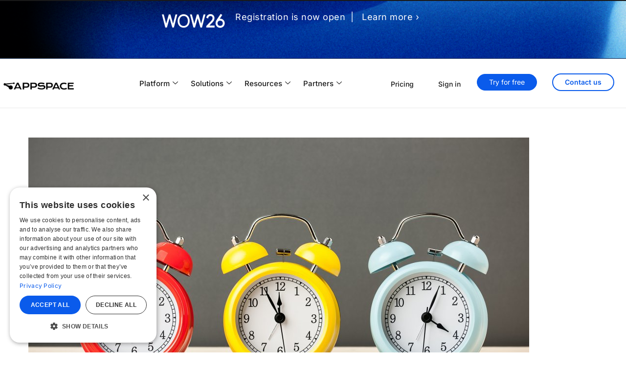

--- FILE ---
content_type: text/html; charset=UTF-8
request_url: https://www.appspace.com/blog/dayparting-in-playlist-channels/
body_size: 36730
content:

<!DOCTYPE html>
<html lang="en-US">

<head>
	<meta charset="UTF-8">
	<meta name="viewport" content="width=device-width, initial-scale=1.0" />
			<title>
			Dayparting In Playlist Channels Explained - Appspace		</title>
		<meta name='robots' content='index, follow, max-image-preview:large, max-snippet:-1, max-video-preview:-1' />

	<!-- This site is optimized with the Yoast SEO Premium plugin v26.7 (Yoast SEO v26.7) - https://yoast.com/wordpress/plugins/seo/ -->
	<meta name="description" content="The new dayparting feature means greater control over content playback and scheduling in your playlist channels, from Appspace." />
	<link rel="canonical" href="https://www.appspace.com/resources/blog/dayparting-in-playlist-channels" />
	<meta property="og:locale" content="en_US" />
	<meta property="og:type" content="article" />
	<meta property="og:title" content="Dayparting in Playlist Channels" />
	<meta property="og:description" content="The new dayparting feature means greater control over content playback and scheduling in your playlist channels, from Appspace." />
	<meta property="og:url" content="https://www.appspace.com/resources/blog/dayparting-in-playlist-channels" />
	<meta property="og:site_name" content="Appspace" />
	<meta property="article:published_time" content="2019-05-13T12:40:22+00:00" />
	<meta property="article:modified_time" content="2025-11-13T15:41:04+00:00" />
	<meta property="og:image" content="https://www.appspace.com/wp-content/uploads/2021/06/blog-clocks.jpg" />
	<meta property="og:image:width" content="1920" />
	<meta property="og:image:height" content="1080" />
	<meta property="og:image:type" content="image/jpeg" />
	<meta name="author" content="Tionne Smith" />
	<meta name="twitter:card" content="summary_large_image" />
	<meta name="twitter:label1" content="Written by" />
	<meta name="twitter:data1" content="Tionne Smith" />
	<meta name="twitter:label2" content="Est. reading time" />
	<meta name="twitter:data2" content="2 minutes" />
	<script type="application/ld+json" class="yoast-schema-graph">{"@context":"https://schema.org","@graph":[{"@type":"Article","@id":"https://www.appspace.com/resources/blog/dayparting-in-playlist-channels#article","isPartOf":{"@id":"https://www.appspace.com/blog/dayparting-in-playlist-channels/"},"author":{"name":"Tionne Smith","@id":"https://www.appspace.com/#/schema/person/ad1140a85f36505ac0b4221bce9bc810"},"headline":"Dayparting in Playlist Channels","datePublished":"2019-05-13T12:40:22+00:00","dateModified":"2025-11-13T15:41:04+00:00","mainEntityOfPage":{"@id":"https://www.appspace.com/blog/dayparting-in-playlist-channels/"},"wordCount":136,"commentCount":0,"image":{"@id":"https://www.appspace.com/resources/blog/dayparting-in-playlist-channels#primaryimage"},"thumbnailUrl":"https://www.appspace.com/wp-content/uploads/2021/06/blog-clocks.jpg","articleSection":["Channel Management"],"inLanguage":"en-US"},{"@type":"WebPage","@id":"https://www.appspace.com/blog/dayparting-in-playlist-channels/","url":"https://www.appspace.com/resources/blog/dayparting-in-playlist-channels","name":"Dayparting In Playlist Channels Explained - Appspace","isPartOf":{"@id":"https://www.appspace.com/#website"},"primaryImageOfPage":{"@id":"https://www.appspace.com/resources/blog/dayparting-in-playlist-channels#primaryimage"},"image":{"@id":"https://www.appspace.com/resources/blog/dayparting-in-playlist-channels#primaryimage"},"thumbnailUrl":"https://www.appspace.com/wp-content/uploads/2021/06/blog-clocks.jpg","datePublished":"2019-05-13T12:40:22+00:00","dateModified":"2025-11-13T15:41:04+00:00","author":{"@id":"https://www.appspace.com/#/schema/person/ad1140a85f36505ac0b4221bce9bc810"},"description":"The new dayparting feature means greater control over content playback and scheduling in your playlist channels, from Appspace.","breadcrumb":{"@id":"https://www.appspace.com/resources/blog/dayparting-in-playlist-channels#breadcrumb"},"inLanguage":"en-US","potentialAction":[{"@type":"ReadAction","target":["https://www.appspace.com/resources/blog/dayparting-in-playlist-channels"]}]},{"@type":"ImageObject","inLanguage":"en-US","@id":"https://www.appspace.com/resources/blog/dayparting-in-playlist-channels#primaryimage","url":"https://www.appspace.com/wp-content/uploads/2021/06/blog-clocks.jpg","contentUrl":"https://www.appspace.com/wp-content/uploads/2021/06/blog-clocks.jpg","width":1920,"height":1080,"caption":"Three colorful vintage alarm clocks sit in a row on a light wooden surface against a gray background. The clocks are red, yellow, and blue, each showing the same time: 10:10."},{"@type":"BreadcrumbList","@id":"https://www.appspace.com/resources/blog/dayparting-in-playlist-channels#breadcrumb","itemListElement":[{"@type":"ListItem","position":1,"name":"Home","item":"https://www.appspace.com/"},{"@type":"ListItem","position":2,"name":"Dayparting in Playlist Channels"}]},{"@type":"WebSite","@id":"https://www.appspace.com/#website","url":"https://www.appspace.com/","name":"Appspace","description":"","potentialAction":[{"@type":"SearchAction","target":{"@type":"EntryPoint","urlTemplate":"https://www.appspace.com/?s={search_term_string}"},"query-input":{"@type":"PropertyValueSpecification","valueRequired":true,"valueName":"search_term_string"}}],"inLanguage":"en-US"},{"@type":"Person","@id":"https://www.appspace.com/#/schema/person/ad1140a85f36505ac0b4221bce9bc810","name":"Tionne Smith","image":{"@type":"ImageObject","inLanguage":"en-US","@id":"https://www.appspace.com/#/schema/person/image/","url":"https://secure.gravatar.com/avatar/9e667546a8368617f3fe1a4400ce58b96dab250cdbd9e680b649c23315937c63?s=96&d=mm&r=g","contentUrl":"https://secure.gravatar.com/avatar/9e667546a8368617f3fe1a4400ce58b96dab250cdbd9e680b649c23315937c63?s=96&d=mm&r=g","caption":"Tionne Smith"}}]}</script>
	<!-- / Yoast SEO Premium plugin. -->


<link rel='dns-prefetch' href='//cdn.jsdelivr.net' />
<link rel='dns-prefetch' href='//fonts.googleapis.com' />
<link rel='dns-prefetch' href='//cdnjs.cloudflare.com' />
<link rel="alternate" type="application/rss+xml" title="Appspace &raquo; Dayparting in Playlist Channels Comments Feed" href="https://www.appspace.com/blog/dayparting-in-playlist-channels/feed/" />
<link rel="alternate" title="oEmbed (JSON)" type="application/json+oembed" href="https://www.appspace.com/wp-json/oembed/1.0/embed?url=https%3A%2F%2Fwww.appspace.com%2Fblog%2Fdayparting-in-playlist-channels%2F" />
<link rel="alternate" title="oEmbed (XML)" type="text/xml+oembed" href="https://www.appspace.com/wp-json/oembed/1.0/embed?url=https%3A%2F%2Fwww.appspace.com%2Fblog%2Fdayparting-in-playlist-channels%2F&#038;format=xml" />
<style id='wp-img-auto-sizes-contain-inline-css' type='text/css'>
img:is([sizes=auto i],[sizes^="auto," i]){contain-intrinsic-size:3000px 1500px}
/*# sourceURL=wp-img-auto-sizes-contain-inline-css */
</style>
<link rel='stylesheet' id='elementor-frontend-css' href='https://www.appspace.com/wp-content/plugins/elementor/assets/css/frontend.min.css?ver=3.34.1' type='text/css' media='all' />
<link rel='stylesheet' id='elementor-post-97863-css' href='https://www.appspace.com/wp-content/uploads/elementor/css/post-97863.css?ver=1768406411' type='text/css' media='all' />
<link rel='stylesheet' id='elementor-post-45003-css' href='https://www.appspace.com/wp-content/uploads/elementor/css/post-45003.css?ver=1768406411' type='text/css' media='all' />
<style id='wp-emoji-styles-inline-css' type='text/css'>

	img.wp-smiley, img.emoji {
		display: inline !important;
		border: none !important;
		box-shadow: none !important;
		height: 1em !important;
		width: 1em !important;
		margin: 0 0.07em !important;
		vertical-align: -0.1em !important;
		background: none !important;
		padding: 0 !important;
	}
/*# sourceURL=wp-emoji-styles-inline-css */
</style>
<link rel='stylesheet' id='wp-block-library-css' href='https://www.appspace.com/wp-includes/css/dist/block-library/style.min.css?ver=6.9' type='text/css' media='all' />
<style id='classic-theme-styles-inline-css' type='text/css'>
/*! This file is auto-generated */
.wp-block-button__link{color:#fff;background-color:#32373c;border-radius:9999px;box-shadow:none;text-decoration:none;padding:calc(.667em + 2px) calc(1.333em + 2px);font-size:1.125em}.wp-block-file__button{background:#32373c;color:#fff;text-decoration:none}
/*# sourceURL=/wp-includes/css/classic-themes.min.css */
</style>
<style id='safe-svg-svg-icon-style-inline-css' type='text/css'>
.safe-svg-cover{text-align:center}.safe-svg-cover .safe-svg-inside{display:inline-block;max-width:100%}.safe-svg-cover svg{fill:currentColor;height:100%;max-height:100%;max-width:100%;width:100%}

/*# sourceURL=https://www.appspace.com/wp-content/plugins/safe-svg/dist/safe-svg-block-frontend.css */
</style>
<style id='global-styles-inline-css' type='text/css'>
:root{--wp--preset--aspect-ratio--square: 1;--wp--preset--aspect-ratio--4-3: 4/3;--wp--preset--aspect-ratio--3-4: 3/4;--wp--preset--aspect-ratio--3-2: 3/2;--wp--preset--aspect-ratio--2-3: 2/3;--wp--preset--aspect-ratio--16-9: 16/9;--wp--preset--aspect-ratio--9-16: 9/16;--wp--preset--color--black: #000000;--wp--preset--color--cyan-bluish-gray: #abb8c3;--wp--preset--color--white: #ffffff;--wp--preset--color--pale-pink: #f78da7;--wp--preset--color--vivid-red: #cf2e2e;--wp--preset--color--luminous-vivid-orange: #ff6900;--wp--preset--color--luminous-vivid-amber: #fcb900;--wp--preset--color--light-green-cyan: #7bdcb5;--wp--preset--color--vivid-green-cyan: #00d084;--wp--preset--color--pale-cyan-blue: #8ed1fc;--wp--preset--color--vivid-cyan-blue: #0693e3;--wp--preset--color--vivid-purple: #9b51e0;--wp--preset--gradient--vivid-cyan-blue-to-vivid-purple: linear-gradient(135deg,rgb(6,147,227) 0%,rgb(155,81,224) 100%);--wp--preset--gradient--light-green-cyan-to-vivid-green-cyan: linear-gradient(135deg,rgb(122,220,180) 0%,rgb(0,208,130) 100%);--wp--preset--gradient--luminous-vivid-amber-to-luminous-vivid-orange: linear-gradient(135deg,rgb(252,185,0) 0%,rgb(255,105,0) 100%);--wp--preset--gradient--luminous-vivid-orange-to-vivid-red: linear-gradient(135deg,rgb(255,105,0) 0%,rgb(207,46,46) 100%);--wp--preset--gradient--very-light-gray-to-cyan-bluish-gray: linear-gradient(135deg,rgb(238,238,238) 0%,rgb(169,184,195) 100%);--wp--preset--gradient--cool-to-warm-spectrum: linear-gradient(135deg,rgb(74,234,220) 0%,rgb(151,120,209) 20%,rgb(207,42,186) 40%,rgb(238,44,130) 60%,rgb(251,105,98) 80%,rgb(254,248,76) 100%);--wp--preset--gradient--blush-light-purple: linear-gradient(135deg,rgb(255,206,236) 0%,rgb(152,150,240) 100%);--wp--preset--gradient--blush-bordeaux: linear-gradient(135deg,rgb(254,205,165) 0%,rgb(254,45,45) 50%,rgb(107,0,62) 100%);--wp--preset--gradient--luminous-dusk: linear-gradient(135deg,rgb(255,203,112) 0%,rgb(199,81,192) 50%,rgb(65,88,208) 100%);--wp--preset--gradient--pale-ocean: linear-gradient(135deg,rgb(255,245,203) 0%,rgb(182,227,212) 50%,rgb(51,167,181) 100%);--wp--preset--gradient--electric-grass: linear-gradient(135deg,rgb(202,248,128) 0%,rgb(113,206,126) 100%);--wp--preset--gradient--midnight: linear-gradient(135deg,rgb(2,3,129) 0%,rgb(40,116,252) 100%);--wp--preset--font-size--small: 13px;--wp--preset--font-size--medium: 20px;--wp--preset--font-size--large: 36px;--wp--preset--font-size--x-large: 42px;--wp--preset--spacing--20: 0.44rem;--wp--preset--spacing--30: 0.67rem;--wp--preset--spacing--40: 1rem;--wp--preset--spacing--50: 1.5rem;--wp--preset--spacing--60: 2.25rem;--wp--preset--spacing--70: 3.38rem;--wp--preset--spacing--80: 5.06rem;--wp--preset--shadow--natural: 6px 6px 9px rgba(0, 0, 0, 0.2);--wp--preset--shadow--deep: 12px 12px 50px rgba(0, 0, 0, 0.4);--wp--preset--shadow--sharp: 6px 6px 0px rgba(0, 0, 0, 0.2);--wp--preset--shadow--outlined: 6px 6px 0px -3px rgb(255, 255, 255), 6px 6px rgb(0, 0, 0);--wp--preset--shadow--crisp: 6px 6px 0px rgb(0, 0, 0);}:where(.is-layout-flex){gap: 0.5em;}:where(.is-layout-grid){gap: 0.5em;}body .is-layout-flex{display: flex;}.is-layout-flex{flex-wrap: wrap;align-items: center;}.is-layout-flex > :is(*, div){margin: 0;}body .is-layout-grid{display: grid;}.is-layout-grid > :is(*, div){margin: 0;}:where(.wp-block-columns.is-layout-flex){gap: 2em;}:where(.wp-block-columns.is-layout-grid){gap: 2em;}:where(.wp-block-post-template.is-layout-flex){gap: 1.25em;}:where(.wp-block-post-template.is-layout-grid){gap: 1.25em;}.has-black-color{color: var(--wp--preset--color--black) !important;}.has-cyan-bluish-gray-color{color: var(--wp--preset--color--cyan-bluish-gray) !important;}.has-white-color{color: var(--wp--preset--color--white) !important;}.has-pale-pink-color{color: var(--wp--preset--color--pale-pink) !important;}.has-vivid-red-color{color: var(--wp--preset--color--vivid-red) !important;}.has-luminous-vivid-orange-color{color: var(--wp--preset--color--luminous-vivid-orange) !important;}.has-luminous-vivid-amber-color{color: var(--wp--preset--color--luminous-vivid-amber) !important;}.has-light-green-cyan-color{color: var(--wp--preset--color--light-green-cyan) !important;}.has-vivid-green-cyan-color{color: var(--wp--preset--color--vivid-green-cyan) !important;}.has-pale-cyan-blue-color{color: var(--wp--preset--color--pale-cyan-blue) !important;}.has-vivid-cyan-blue-color{color: var(--wp--preset--color--vivid-cyan-blue) !important;}.has-vivid-purple-color{color: var(--wp--preset--color--vivid-purple) !important;}.has-black-background-color{background-color: var(--wp--preset--color--black) !important;}.has-cyan-bluish-gray-background-color{background-color: var(--wp--preset--color--cyan-bluish-gray) !important;}.has-white-background-color{background-color: var(--wp--preset--color--white) !important;}.has-pale-pink-background-color{background-color: var(--wp--preset--color--pale-pink) !important;}.has-vivid-red-background-color{background-color: var(--wp--preset--color--vivid-red) !important;}.has-luminous-vivid-orange-background-color{background-color: var(--wp--preset--color--luminous-vivid-orange) !important;}.has-luminous-vivid-amber-background-color{background-color: var(--wp--preset--color--luminous-vivid-amber) !important;}.has-light-green-cyan-background-color{background-color: var(--wp--preset--color--light-green-cyan) !important;}.has-vivid-green-cyan-background-color{background-color: var(--wp--preset--color--vivid-green-cyan) !important;}.has-pale-cyan-blue-background-color{background-color: var(--wp--preset--color--pale-cyan-blue) !important;}.has-vivid-cyan-blue-background-color{background-color: var(--wp--preset--color--vivid-cyan-blue) !important;}.has-vivid-purple-background-color{background-color: var(--wp--preset--color--vivid-purple) !important;}.has-black-border-color{border-color: var(--wp--preset--color--black) !important;}.has-cyan-bluish-gray-border-color{border-color: var(--wp--preset--color--cyan-bluish-gray) !important;}.has-white-border-color{border-color: var(--wp--preset--color--white) !important;}.has-pale-pink-border-color{border-color: var(--wp--preset--color--pale-pink) !important;}.has-vivid-red-border-color{border-color: var(--wp--preset--color--vivid-red) !important;}.has-luminous-vivid-orange-border-color{border-color: var(--wp--preset--color--luminous-vivid-orange) !important;}.has-luminous-vivid-amber-border-color{border-color: var(--wp--preset--color--luminous-vivid-amber) !important;}.has-light-green-cyan-border-color{border-color: var(--wp--preset--color--light-green-cyan) !important;}.has-vivid-green-cyan-border-color{border-color: var(--wp--preset--color--vivid-green-cyan) !important;}.has-pale-cyan-blue-border-color{border-color: var(--wp--preset--color--pale-cyan-blue) !important;}.has-vivid-cyan-blue-border-color{border-color: var(--wp--preset--color--vivid-cyan-blue) !important;}.has-vivid-purple-border-color{border-color: var(--wp--preset--color--vivid-purple) !important;}.has-vivid-cyan-blue-to-vivid-purple-gradient-background{background: var(--wp--preset--gradient--vivid-cyan-blue-to-vivid-purple) !important;}.has-light-green-cyan-to-vivid-green-cyan-gradient-background{background: var(--wp--preset--gradient--light-green-cyan-to-vivid-green-cyan) !important;}.has-luminous-vivid-amber-to-luminous-vivid-orange-gradient-background{background: var(--wp--preset--gradient--luminous-vivid-amber-to-luminous-vivid-orange) !important;}.has-luminous-vivid-orange-to-vivid-red-gradient-background{background: var(--wp--preset--gradient--luminous-vivid-orange-to-vivid-red) !important;}.has-very-light-gray-to-cyan-bluish-gray-gradient-background{background: var(--wp--preset--gradient--very-light-gray-to-cyan-bluish-gray) !important;}.has-cool-to-warm-spectrum-gradient-background{background: var(--wp--preset--gradient--cool-to-warm-spectrum) !important;}.has-blush-light-purple-gradient-background{background: var(--wp--preset--gradient--blush-light-purple) !important;}.has-blush-bordeaux-gradient-background{background: var(--wp--preset--gradient--blush-bordeaux) !important;}.has-luminous-dusk-gradient-background{background: var(--wp--preset--gradient--luminous-dusk) !important;}.has-pale-ocean-gradient-background{background: var(--wp--preset--gradient--pale-ocean) !important;}.has-electric-grass-gradient-background{background: var(--wp--preset--gradient--electric-grass) !important;}.has-midnight-gradient-background{background: var(--wp--preset--gradient--midnight) !important;}.has-small-font-size{font-size: var(--wp--preset--font-size--small) !important;}.has-medium-font-size{font-size: var(--wp--preset--font-size--medium) !important;}.has-large-font-size{font-size: var(--wp--preset--font-size--large) !important;}.has-x-large-font-size{font-size: var(--wp--preset--font-size--x-large) !important;}
:where(.wp-block-post-template.is-layout-flex){gap: 1.25em;}:where(.wp-block-post-template.is-layout-grid){gap: 1.25em;}
:where(.wp-block-term-template.is-layout-flex){gap: 1.25em;}:where(.wp-block-term-template.is-layout-grid){gap: 1.25em;}
:where(.wp-block-columns.is-layout-flex){gap: 2em;}:where(.wp-block-columns.is-layout-grid){gap: 2em;}
:root :where(.wp-block-pullquote){font-size: 1.5em;line-height: 1.6;}
/*# sourceURL=global-styles-inline-css */
</style>
<link rel='stylesheet' id='main-styles-css' href='https://www.appspace.com/wp-content/themes/appspace-base-theme/assets/styles/main.css?ver=1.2' type='text/css' media='all' />
<link rel='stylesheet' id='widget-image-css' href='https://www.appspace.com/wp-content/plugins/elementor/assets/css/widget-image.min.css?ver=3.34.1' type='text/css' media='all' />
<link rel='stylesheet' id='widget-post-info-css' href='https://www.appspace.com/wp-content/plugins/elementor-pro/assets/css/widget-post-info.min.css?ver=3.34.0' type='text/css' media='all' />
<link rel='stylesheet' id='widget-icon-list-css' href='https://www.appspace.com/wp-content/plugins/elementor/assets/css/widget-icon-list.min.css?ver=3.34.1' type='text/css' media='all' />
<link rel='stylesheet' id='elementor-icons-shared-0-css' href='https://www.appspace.com/wp-content/plugins/elementor/assets/lib/font-awesome/css/fontawesome.min.css?ver=5.15.3' type='text/css' media='all' />
<link rel='stylesheet' id='elementor-icons-fa-regular-css' href='https://www.appspace.com/wp-content/plugins/elementor/assets/lib/font-awesome/css/regular.min.css?ver=5.15.3' type='text/css' media='all' />
<link rel='stylesheet' id='elementor-icons-fa-solid-css' href='https://www.appspace.com/wp-content/plugins/elementor/assets/lib/font-awesome/css/solid.min.css?ver=5.15.3' type='text/css' media='all' />
<link rel='stylesheet' id='widget-heading-css' href='https://www.appspace.com/wp-content/plugins/elementor/assets/css/widget-heading.min.css?ver=3.34.1' type='text/css' media='all' />
<link rel='stylesheet' id='widget-post-navigation-css' href='https://www.appspace.com/wp-content/plugins/elementor-pro/assets/css/widget-post-navigation.min.css?ver=3.34.0' type='text/css' media='all' />
<link rel='stylesheet' id='widget-pp-divider-css' href='https://www.appspace.com/wp-content/plugins/powerpack-elements/assets/css/min/widget-divider.min.css?ver=2.12.15' type='text/css' media='all' />
<link rel='stylesheet' id='widget-posts-css' href='https://www.appspace.com/wp-content/plugins/elementor-pro/assets/css/widget-posts.min.css?ver=3.34.0' type='text/css' media='all' />
<link rel='stylesheet' id='elementor-icons-css' href='https://www.appspace.com/wp-content/plugins/elementor/assets/lib/eicons/css/elementor-icons.min.css?ver=5.45.0' type='text/css' media='all' />
<link rel='stylesheet' id='elementor-post-6-css' href='https://www.appspace.com/wp-content/uploads/elementor/css/post-6.css?ver=1768406411' type='text/css' media='all' />
<link rel='stylesheet' id='font-awesome-5-all-css' href='https://www.appspace.com/wp-content/plugins/elementor/assets/lib/font-awesome/css/all.min.css?ver=3.34.1' type='text/css' media='all' />
<link rel='stylesheet' id='font-awesome-4-shim-css' href='https://www.appspace.com/wp-content/plugins/elementor/assets/lib/font-awesome/css/v4-shims.min.css?ver=3.34.1' type='text/css' media='all' />
<link rel='stylesheet' id='elementor-post-80586-css' href='https://www.appspace.com/wp-content/uploads/elementor/css/post-80586.css?ver=1768406457' type='text/css' media='all' />
<link rel='stylesheet' id='appspace_gallery_gfont-css' href='https://fonts.googleapis.com/css2?family=Inter%3Aital%2Cwght%400%2C100%3B0%2C200%3B0%2C300%3B0%2C400%3B0%2C500%3B0%2C600%3B0%2C700%3B0%2C800%3B0%2C900%3B1%2C100%3B1%2C200%3B1%2C300%3B1%2C400%3B1%2C500%3B1%2C600%3B1%2C700%3B1%2C800%3B1%2C900&#038;display=swap&#038;ver=6.9' type='text/css' media='all' />
<link rel='stylesheet' id='appspace_gallery_css_style-css' href='https://www.appspace.com/wp-content/plugins/appspace-catalogue/assets/css/style.css?ver=4' type='text/css' media='all' />
<link rel='stylesheet' id='appspace_gallery_css_style_media-css' href='https://www.appspace.com/wp-content/plugins/appspace-catalogue/assets/css/style.media.css' type='text/css' media='all' />
<link rel='stylesheet' id='appspace_gallery_css_fontawesome-css' href='https://cdnjs.cloudflare.com/ajax/libs/font-awesome/5.15.3/css/all.min.css' type='text/css' media='all' />
<link rel='stylesheet' id='bootstrap-css' href='https://www.appspace.com/wp-content/themes/appspace-base-theme/assets/framework/bootstrap/css/bootstrap.min.css?ver=4.5.0' type='text/css' media='all' />
<link rel='stylesheet' id='ekit-widget-styles-css' href='https://www.appspace.com/wp-content/plugins/elementskit-lite/widgets/init/assets/css/widget-styles.css?ver=3.7.8' type='text/css' media='all' />
<link rel='stylesheet' id='ekit-widget-styles-pro-css' href='https://www.appspace.com/wp-content/plugins/elementskit/widgets/init/assets/css/widget-styles-pro.css?ver=4.2.1' type='text/css' media='all' />
<link rel='stylesheet' id='ekit-responsive-css' href='https://www.appspace.com/wp-content/plugins/elementskit-lite/widgets/init/assets/css/responsive.css?ver=3.7.8' type='text/css' media='all' />
<link rel='stylesheet' id='elementor-gf-local-inter-css' href='https://www.appspace.com/wp-content/uploads/elementor/google-fonts/css/inter.css?ver=1742400005' type='text/css' media='all' />
<link rel='stylesheet' id='elementor-gf-local-poppins-css' href='https://www.appspace.com/wp-content/uploads/elementor/google-fonts/css/poppins.css?ver=1742400006' type='text/css' media='all' />
<link rel='stylesheet' id='elementor-gf-local-montserrat-css' href='https://www.appspace.com/wp-content/uploads/elementor/google-fonts/css/montserrat.css?ver=1742400059' type='text/css' media='all' />
<link rel='stylesheet' id='elementor-icons-fa-brands-css' href='https://www.appspace.com/wp-content/plugins/elementor/assets/lib/font-awesome/css/brands.min.css?ver=5.15.3' type='text/css' media='all' />
<script type="text/javascript" id="jquery-core-js-extra">
/* <![CDATA[ */
var pp = {"ajax_url":"https://www.appspace.com/wp-admin/admin-ajax.php"};
//# sourceURL=jquery-core-js-extra
/* ]]> */
</script>
<script type="text/javascript" src="https://www.appspace.com/wp-includes/js/jquery/jquery.min.js?ver=3.7.1" id="jquery-core-js"></script>
<script type="text/javascript" src="https://www.appspace.com/wp-includes/js/jquery/jquery-migrate.min.js?ver=3.4.1" id="jquery-migrate-js"></script>
<script type="text/javascript" src="https://www.appspace.com/wp-content/plugins/elementor/assets/lib/font-awesome/js/v4-shims.min.js?ver=3.34.1" id="font-awesome-4-shim-js"></script>
<script type="text/javascript" src="https://cdn.jsdelivr.net/npm/chart.js@2.9.4/dist/Chart.min.js?ver=6.9" id="appspace_gallery_chartjs-js"></script>
<script type="text/javascript" src="https://cdn.jsdelivr.net/npm/chartjs-plugin-datalabels@0.7.0?ver=6.9" id="appspace_gallery_chartjs_plugin_datalabels-js"></script>
<script type="text/javascript" src="https://www.appspace.com/wp-content/plugins/appspace-catalogue/assets/js/global.js?ver=6.9" id="appspace_gallery_js_global-js"></script>
<script type="text/javascript" src="https://www.appspace.com/wp-content/themes/appspace-base-theme/assets/framework/bootstrap/js/bootstrap.min.js?ver=4.5.0" id="bootstrap-js"></script>
<link rel="https://api.w.org/" href="https://www.appspace.com/wp-json/" /><link rel="alternate" title="JSON" type="application/json" href="https://www.appspace.com/wp-json/wp/v2/posts/2593" /><link rel="EditURI" type="application/rsd+xml" title="RSD" href="https://www.appspace.com/xmlrpc.php?rsd" />
<meta name="generator" content="WordPress 6.9" />
<link rel='shortlink' href='https://www.appspace.com/?p=2593' />
<meta name="generator" content="Elementor 3.34.1; settings: css_print_method-external, google_font-enabled, font_display-auto">
<script>
(function(j,u,k,e,b,o,x){j["pfObject"]=b;j[b]=j[b]||function(){
(j[b].q=j[b].q||[]).push(arguments)},j[b].l=1*new Date();o=u.createElement(k),
x=u.getElementsByTagName(k)[0];o.async=1;o.src=e;x.parentNode.insertBefore(o,x)
})(window,document,'script', 'https://cdn-app.pathfactory.com/production/jukebox/current/jukebox.js' ,"pf");
pf('create', 'LB-9627F678-11070');</script>

<script src="https://ajax.googleapis.com/ajax/libs/jquery/3.6.0/jquery.min.js"></script>
<script>
  jQuery(document).ready(function() {
    jQuery("body").on("click", ".click-child", function() {
      var href = jQuery(this).find("a").attr('href');
      window.open(href, '_blank'); // Opens the link in a new tab or window
    });
  });
</script>


<script type="text/javascript">var elementskit_module_parallax_url = "https://www.appspace.com/wp-content/plugins/elementskit/modules/parallax/";</script><style>.item-content-items .ciw-item.ciw-item-1089::before {background-color: #f29b18;}.item-content-items .ciw-item.ciw-item-1088::before {background-color: #e14340;}.item-content-items .ciw-item.ciw-item-1087::before {background-color: #2db88a;}.item-content-items .ciw-item.ciw-item-1086::before {background-color: #70429d;}</style><!-- Google Tag Manager -->
<script>(function(w,d,s,l,i){w[l]=w[l]||[];w[l].push({'gtm.start':
new Date().getTime(),event:'gtm.js'});var f=d.getElementsByTagName(s)[0],
j=d.createElement(s),dl=l!='dataLayer'?'&l='+l:'';j.async=true;j.src=
'https://www.googletagmanager.com/gtm.js?id='+i+dl;f.parentNode.insertBefore(j,f);
})(window,document,'script','dataLayer','GTM-T777F6H');</script>
<!-- End Google Tag Manager -->

<!-- Qualified -->
<script>
(function(w,q){w['QualifiedObject']=q;w[q]=w[q]||function(){
(w[q].q=w[q].q||[]).push(arguments)};})(window,'qualified')
</script>
<script async src="https://js.qualified.com/qualified.js?token=ob4VitSXDNgXQUg2"></script>
<!-- End Qualified -->
<link rel="icon" href="https://www.appspace.com/wp-content/uploads/2021/08/cropped-appspacefav21-32x32.png" sizes="32x32" />
<link rel="icon" href="https://www.appspace.com/wp-content/uploads/2021/08/cropped-appspacefav21-192x192.png" sizes="192x192" />
<link rel="apple-touch-icon" href="https://www.appspace.com/wp-content/uploads/2021/08/cropped-appspacefav21-180x180.png" />
<meta name="msapplication-TileImage" content="https://www.appspace.com/wp-content/uploads/2021/08/cropped-appspacefav21-270x270.png" />
		<style type="text/css" id="wp-custom-css">
			/*-------------------------------*/
/* GLOBAL STYLES       */
/*-------------------------------*/

.post-content-wrapper {
    margin: 0px !important;
}


.as-framework {
    max-width: 1680px; /* Base max-width for large screens */
    width: 90%; /* Default width */
    margin: 0 auto;
}

.img-opti {
    image-rendering: -webkit-optimize-contrast !important;
}

.text-box540 {
    max-width: 560px;
    margin: 0 auto;
}

.float-center {
    width: 100%;
    max-width: 100%;
    margin: 0 auto;
}

a:hover {
    text-decoration: none !important;
}

body {
    overflow-x: hidden !important;
}

ul.slides-indicator {
    margin-top: 130px !important;
}

blockquote {
    border-left: 2px solid #0A5BEB;
}

.btn-group-justified {
    width: 70% !important;
}


/*-------------------------------*/
/* NAV EDITS           */
/*-------------------------------*/

.no-color a:hover,
.no-color a:active,
.no-color a:focus {
    color: #191919 !important;
}

.ekit-menu-nav-link {
    color: #191919 !important;
}

.nav__container {
    width: 1280px;
    max-width: 100%;
}

.ekit-wid-con svg {
    margin-top: 0px !important;
}

.nav__logo a img {
    top: 5px;
    width: 155px;
    left: 5px;
}

.nav__menu > li > ul {
    margin-top: 0px;
}

.nav__menu .button__outline a {
    padding: 8px 28px 8px 28px;
}

.nav__menu .button a {
    -webkit-font-smoothing: antialiased;
    -moz-osx-font-smoothing: grayscale;
}

.nav__menu > li > ul > li > a img {
    width: 40px;
    height: 40px;
}

.appspace-disabled > a {
    pointer-events: none;
}

.js-mobile-toggle {
    background: #fff !important;
}

.nav__menu > li > a {
    font-family: "Inter", sans-serif;
}

.nav__menu > li > ul > li > ul > li > a {
    font-family: "Inter", sans-serif !important;
}

.nav__menu > li > ul > li > ul > li {
    line-height: 18px !important;
    margin-bottom: 4px !important;
}

.nav__menu > li.menu-item-has-children:hover > a:before,
.nav__menu > li.menu-item-has-children > a:before {
    background: url("https://www.appspace.com/wp-content/uploads/2021/11/arrow-alt.svg") no-repeat center;
}

.nav__menu > li > ul > li > a,
.nav__menu > li > ul > li > a > p {
    font-family: "Inter", sans-serif;
}

.nav__menu .appspace-button__outline a {
    fill: #0a5beb;
    color: #0a5beb;
    background-color: #fff !important;
    box-shadow: 0px 0px 0px 1px #0a5beb inset;
}

.nav__menu .appspace-button__outline a:hover {
    color: #0a5beb;
    background-color: #fff;
}

.nav__menu.appspace-button a:hover { /* This selector might be unique to your setup, ensure it's correct */
    color: #0a5beb;
    background-color: #fff !important;
    box-shadow: 0px 0px 0px 1px #0a5beb inset;
}

.nav__menu .appspace-button {
    padding-right: 0px;
}

.nav__menu .appspace-button a {
    background-color: #0a5beb;
}

.nav-bold-acc a {
    font-size: 12px !important;
    font-weight: 700 !important;
}

.nav-norm a {
    font-size: 14px !important;
    font-weight: normal !important;
}

.pp-advanced-menu--dropdown {
    border-left: solid 2px blue !important;
}

/* Elementor Specific Navbar/Hamburger Edits (grouped for clarity) */
.elementskit-navbar-nav-default.elementskit-menu-container {
    background-color: #fff !important;
}

.ekit-sticky .elementskit-menu-offcanvas-elements::after {
    background-color: #fff !important;
}

/* Elementor ID: 1aa913a - Hamburger Menu & Icon */
.elementor-97863 .elementor-element.elementor-element-1aa913a .elementskit-menu-hamburger {
    background-color: #191919 !important;
}
.elementor-97863 .elementor-element.elementor-element-1aa913a .elementskit-menu-hamburger .elementskit-menu-hamburger-icon {
    background-color: #fff !important;
}


/*-------------------------------*/
/* COLOR CHANGES       */
/*-------------------------------*/

.team-color .pp-tm {
    background: #fff;
    padding: 10px 0px 20px 0px;
}

.try-for-free-btn a {
    color: #fff !important;
}

.try-for-free-btn {
    font-family: "Poppins", Sans-serif;
    font-weight: bold;
    text-transform: uppercase;
    line-height: 1.5em;
    color: #fff !important;
    background-color: #0a5beb;
    padding-top: 0px !important;
    padding-bottom: 0px !important;
    border-radius: 5px 5px 5px 5px;
    height: 40px !important;
    margin-top: 2px;
    margin-left: 15px;
}

.uf-gated-cta-wrapper .uf-gated-cta-close,
.uf-item-page .uf-breadcrumbs a,
.uf-item-page .uf-article .uf-article-header a,
.uf-item-page .uf-article .cke-editor-content a:not(.uf-twitter-share-link),
.uf-item-page .uf-return-home {
    color: #0a5beb !important;
}

.text-banner-block > div > h1 {
    color: #fff !important;
}

.embeddedServiceHelpButton .helpButton .uiButton {
    background-color: #0a5beb !important;
}

.footer__menu-social__item a {
    color: #000 !important;
}

.footer__menu-social__item a:hover i {
    background: #fff !important;
    color: #0a5beb !important;
}


/*-------------------------------*/
/* FOOTER EDITS        */
/*-------------------------------*/

.footer {
    width: 1280px !important;
    max-width: 95%;
    padding-left: 0px;
    padding-right: 0px;
}

.footer__bottom p {
    font-family: "Inter", sans-serif;
    font-size: 14px;
    text-align: center;
}

.footer__menu-list li a {
    color: #060E1C;
    font-family: "Inter", sans-serif;
    font-size: 14px;
}

.footer__menu-list li a:hover {
    color: #1D7BE3;
}

.footer__top h4 {
    font-size: 18px !important;
}

.footer .appspace-button {
    border-color: #0a5beb;
    text-decoration: none;
    background-color: #0a5beb;
}


/*-------------------------------*/
/* GALLERY EDITS       */
/*-------------------------------*/

.appspace_galleryitem_sidebar .item-buttons .btn-download {
    border-radius: 40px !important;
    padding: 8px 0px 8px 0px !important;
    background: #0A5BEB !important;
    font-size: 14px !important;
    text-transform: uppercase !important;
}


/*-------------------------------*/
/* RESPONSIVE TWEAKS      */
/*-------------------------------*/

/* Desktop & Laptop Specific Tweaks (e.g., 1440x900) */
@media screen and (max-width: 1440px) {
    .as-framework {
        max-width: 90% !important; /* Overrides global 1680px for smaller desktops */
        width: 90% !important;
    }
    .nav__container {
        max-width: 98%;
        width: 98%;
    }
    .nav__menu > li > a {
        font-size: 14px;
    }
    .nav__menu > li {
        padding: 0 10px;
    }
    .nav__menu .appspace-button a {
        font-size: 14px !important;
    }
    .nav__logo a img {
        width: 125px;
    }
    .nav__menu .appspace-button__outline a,
    .nav__menu .appspace-button a {
        padding: 10px 20px 10px 20px;
    }
}

/* Tablet Specific Tweaks (between 768px and 1024px) */
@media (min-width: 768px) and (max-width: 1024px) {
    html, body {
        zoom: .97 !important;
    }

    /* Elementor Element ID: e0d57a3 - Nav Identity Panel */
    .elementor-97863 .elementor-element.elementor-element-e0d57a3 .elementskit-nav-identity-panel {
        height: 110px;
    }

    /* Elementor Element ID: e0d57a3 - Menu Close Button */
    .elementor-97863 .elementor-element.elementor-element-e0d57a3 .elementskit-menu-close {
        margin: 50px 12px 12px 12px;
        background: transparent !important;
        font-weight: 900;
        color: #191919;
    }

    /* Elementor Element ID: e0d57a3 - Main Nav Links */
    .elementor-97863 .elementor-element.elementor-element-e0d57a3 .elementskit-navbar-nav > li > a {
        font-family: "Poppins", sans-serif;
    }

    /* Elementor Element ID: e0d57a3 - Submenu Panel Links */
    .elementor-97863 .elementor-element.elementor-element-e0d57a3 .elementskit-navbar-nav .elementskit-submenu-panel > li > a {
        font-family: "Inter", sans-serif;
        font-weight: 400 !important;
        padding: 5px 15px 5px 15px !important;
        color: #191919;
    }
}

/* Mobile Specific Tweaks (max-width: 767px) */
@media (max-width: 767px) {
    /* Elementor Element ID: e0d57a3 - Hamburger Menu */
    .elementor-97863 .elementor-element.elementor-element-e0d57a3 .elementskit-menu-hamburger {
        float: right;
        background-color: #191919 !important;
    }

    /* Elementor Element ID: e0d57a3 - Hamburger Menu Icon */
    .elementor-97863 .elementor-element.elementor-element-e0d57a3 .elementskit-menu-hamburger .elementskit-menu-hamburger-icon {
        background-color: #fff !important;
    }
}


    /* Complianz, Cookie consent custom styling  */
.cmplz-cookiebanner .cmplz-buttons .cmplz-btn.cmplz-accept {
    width: 35%;
	  height: 40px;
    margin: 0 auto;
    border-radius: 40px;
    padding: 8px 28px 8px 28px !important;
    font-size: 14px;
	background-color:#0A5BEB !important;
	border: #0A5BEB 1px solid !important;
}

.cmplz-link {
    color: #0A5BEB; !important
    text-decoration: none !important;
}

.svg-inline--fa fa-times fa-w-11: focus {
	outline: none !important;
}
		</style>
		</head>

<body class="wp-singular post-template-default single single-post postid-2593 single-format-standard wp-theme-appspace-base-theme eio-default elementor-default elementor-template-full-width elementor-kit-6 elementor-page-80586">
<!-- Google Tag Manager (noscript) -->
<noscript><iframe src="https://www.googletagmanager.com/ns.html?id=GTM-T777F6H"
height="0" width="0" style="display:none;visibility:hidden"></iframe></noscript>
<!-- End Google Tag Manager (noscript) -->

	
			<a class="skip-link screen-reader-text" href="#content">
			Skip to content		</a>
	
	
	<div class="ekit-template-content-markup ekit-template-content-header ekit-template-content-theme-support">
				<div data-elementor-type="wp-post" data-elementor-id="97863" class="elementor elementor-97863" data-elementor-post-type="elementskit_template">
				<div class="elementor-element elementor-element-2966c664 elementor-hidden-desktop elementor-hidden-tablet elementor-hidden-mobile e-flex e-con-boxed elementor-invisible e-con e-parent" data-id="2966c664" data-element_type="container" data-settings="{&quot;background_background&quot;:&quot;classic&quot;,&quot;animation&quot;:&quot;fadeIn&quot;,&quot;animation_delay&quot;:120,&quot;ekit_has_onepagescroll_dot&quot;:&quot;yes&quot;}">
					<div class="e-con-inner">
		<div class="elementor-element elementor-element-64888b36 e-con-full click-child pointer e-flex e-con e-child" data-id="64888b36" data-element_type="container" data-settings="{&quot;ekit_has_onepagescroll_dot&quot;:&quot;yes&quot;}">
				<div class="elementor-element elementor-element-24a4695a elementor-widget elementor-widget-text-editor" data-id="24a4695a" data-element_type="widget" data-settings="{&quot;ekit_we_effect_on&quot;:&quot;none&quot;}" data-widget_type="text-editor.default">
				<div class="elementor-widget-container">
									<p>NOW AVAILABLE</p>								</div>
				</div>
				<div class="elementor-element elementor-element-7f407934 top-banner-h2-w elementor-widget elementor-widget-heading" data-id="7f407934" data-element_type="widget" data-settings="{&quot;ekit_we_effect_on&quot;:&quot;none&quot;}" data-widget_type="heading.default">
				<div class="elementor-widget-container">
					<h2 class="elementor-heading-title elementor-size-default"><a href="https://www.appspace.com/zoom-rooms/" target="_blank">Appspace Digital Signage in Zoom Rooms</a></h2>				</div>
				</div>
				<div class="elementor-element elementor-element-21c33b40 elementor-align-center elementor-widget elementor-widget-button" data-id="21c33b40" data-element_type="widget" data-settings="{&quot;ekit_we_effect_on&quot;:&quot;none&quot;}" data-widget_type="button.default">
				<div class="elementor-widget-container">
									<div class="elementor-button-wrapper">
					<a class="elementor-button elementor-button-link elementor-size-sm" href="https://www.appspace.com/zoom-rooms/" target="_blank" id="top-svg-arrow">
						<span class="elementor-button-content-wrapper">
						<span class="elementor-button-icon">
				<svg xmlns="http://www.w3.org/2000/svg" width="25" height="18" viewBox="0 0 25 18" fill="none"><path d="M1 9.28984L21.5231 9.28984" stroke="#0A5BEB" stroke-width="1.8" stroke-linecap="round" stroke-linejoin="round"></path><path d="M15.6157 1.55814L23.1738 9L15.6157 16.4419" stroke="#0A5BEB" stroke-width="1.8" stroke-linecap="round" stroke-linejoin="round"></path></svg>			</span>
									<span class="elementor-button-text">Learn more</span>
					</span>
					</a>
				</div>
								</div>
				</div>
				</div>
					</div>
				</div>
		<div class="elementor-element elementor-element-b8ef5cc e-flex e-con-boxed elementor-invisible e-con e-parent" data-id="b8ef5cc" data-element_type="container" data-settings="{&quot;background_background&quot;:&quot;classic&quot;,&quot;animation&quot;:&quot;fadeIn&quot;,&quot;animation_delay&quot;:120,&quot;ekit_has_onepagescroll_dot&quot;:&quot;yes&quot;}">
					<div class="e-con-inner">
		<div class="elementor-element elementor-element-2efb998 e-con-full e-flex e-con e-child" data-id="2efb998" data-element_type="container" data-settings="{&quot;ekit_has_onepagescroll_dot&quot;:&quot;yes&quot;}">
				<div class="elementor-element elementor-element-95ecef7 wow-svg elementor-view-default elementor-widget elementor-widget-icon" data-id="95ecef7" data-element_type="widget" data-settings="{&quot;ekit_we_effect_on&quot;:&quot;none&quot;}" data-widget_type="icon.default">
				<div class="elementor-widget-container">
							<div class="elementor-icon-wrapper">
			<a class="elementor-icon" href="https://www.appspace.com/world-of-work/" target="_blank">
			<svg xmlns="http://www.w3.org/2000/svg" width="234" height="46" viewBox="0 0 234 46" fill="none"><g clip-path="url(#clip0_23_29)"><path d="M0 1.86341H5.91239L13.7075 31.2577L22.0855 1.86341H27.2448L35.6192 31.3162L43.3564 1.86341H49.2977L38.2839 43.6877H33.2405L24.6344 13.855L16.0247 43.6877H10.9812L0 1.86341Z" fill="white"></path><path d="M50.2136 22.7737C50.2136 10.4022 57.9797 1.27881 69.457 1.27881C80.9342 1.27881 88.7003 10.4022 88.7003 22.7737C88.7003 35.1453 80.9631 44.2394 69.457 44.2394C57.9508 44.2394 50.2136 35.1124 50.2136 22.7737ZM69.457 38.6858C77.3679 38.6858 82.9617 32.69 82.9617 22.7737C82.9617 12.8575 77.3969 6.86172 69.457 6.86172C61.517 6.86172 55.9522 12.799 55.9522 22.7737C55.9522 32.7484 61.517 38.6858 69.457 38.6858Z" fill="white"></path><path d="M89.6165 1.86341H95.5288L103.324 31.2577L111.698 1.86341H116.858L125.232 31.3162L132.969 1.86341H138.911L127.897 43.6877H122.853L114.247 13.855L105.641 43.6877H100.598L89.6165 1.86341Z" fill="white"></path><path d="M141.673 38.5323L144.577 35.6934C145.12 35.0832 145.696 34.5351 146.3 33.9834C146.695 33.4938 147.176 33.0371 147.6 32.5804C150.471 29.7122 153.798 26.2046 156.003 23.8552C158.212 21.4146 159.512 19.7375 160.388 18.181C161.264 16.6866 161.568 15.5284 161.568 13.6979C161.568 9.9747 159.783 7.04806 154.736 7.04806C149.323 7.04806 147.995 11.6225 147.542 14.9511L141.8 12.6017C141.738 11.1987 142.89 7.23074 145.851 4.36621C147.875 2.53569 150.869 0.887856 154.921 0.887856C163.143 0.887856 167.77 7.11017 167.77 13.5773C167.77 19.5585 164.718 23.7968 160.576 27.9767L160.033 28.5576L159.729 28.8609L159.577 29.0436C159.457 29.1641 159.305 29.2884 159.186 29.4418C158.61 30.052 157.977 30.7535 157.31 31.4258L155.525 33.2271C154.711 34.0199 153.893 34.8749 153.045 35.7591C152.683 36.1245 152.321 36.4899 151.988 36.8589L151.355 37.5312H168.194V43.695H141.68V38.5396L141.673 38.5323Z" fill="white"></path><path d="M171.271 29.8072C171.271 24.4983 173.932 20.5925 176.351 16.8108L187.535 0L192.582 3.66104L184.45 15.6818C185.084 15.5905 185.721 15.5613 186.355 15.5613C194.095 15.5613 200.442 21.8749 200.442 29.9314C200.442 37.9879 194.276 44.5427 185.873 44.5427C176.651 44.5427 171.271 37.0672 171.271 29.8072ZM185.873 38.4081C190.801 38.4081 194.215 35.2366 194.215 29.9899C194.215 24.7431 190.83 21.6922 185.873 21.6922C180.916 21.6922 177.56 24.955 177.56 29.9899C177.56 35.0247 180.945 38.4081 185.873 38.4081Z" fill="white"></path></g><defs><clipPath id="clip0_23_29"><rect width="233.263" height="45.4249" fill="white"></rect></clipPath></defs></svg>			</a>
		</div>
						</div>
				</div>
				</div>
		<div class="elementor-element elementor-element-d7064f6 e-con-full e-flex e-con e-child" data-id="d7064f6" data-element_type="container" data-settings="{&quot;ekit_has_onepagescroll_dot&quot;:&quot;yes&quot;}">
				<div class="elementor-element elementor-element-5408118 elementor-hidden-tablet elementor-hidden-mobile elementor-widget elementor-widget-text-editor" data-id="5408118" data-element_type="widget" data-settings="{&quot;ekit_we_effect_on&quot;:&quot;none&quot;}" data-widget_type="text-editor.default">
				<div class="elementor-widget-container">
									<a style="color: #fff; text-decoration: none !important;" href="https://www.appspace.com/world-of-work/" target="blank_">Registration is now open  |   Learn more ›</a>								</div>
				</div>
				<div class="elementor-element elementor-element-128d268 elementor-hidden-desktop elementor-widget elementor-widget-text-editor" data-id="128d268" data-element_type="widget" data-settings="{&quot;ekit_we_effect_on&quot;:&quot;none&quot;}" data-widget_type="text-editor.default">
				<div class="elementor-widget-container">
									Registration is now open |  
Learn more ›								</div>
				</div>
				</div>
					</div>
				</div>
				<section class="elementor-section elementor-top-section elementor-element elementor-element-30b3af9 ekit-sticky--top elementor-section-boxed elementor-section-height-default elementor-section-height-default elementor-invisible" data-id="30b3af9" data-element_type="section" data-settings="{&quot;background_background&quot;:&quot;classic&quot;,&quot;ekit_sticky&quot;:&quot;top&quot;,&quot;animation&quot;:&quot;fadeIn&quot;,&quot;ekit_sticky_offset&quot;:{&quot;unit&quot;:&quot;px&quot;,&quot;size&quot;:0,&quot;sizes&quot;:[]},&quot;ekit_sticky_offset_tablet&quot;:{&quot;unit&quot;:&quot;px&quot;,&quot;size&quot;:&quot;&quot;,&quot;sizes&quot;:[]},&quot;ekit_sticky_offset_mobile&quot;:{&quot;unit&quot;:&quot;px&quot;,&quot;size&quot;:&quot;&quot;,&quot;sizes&quot;:[]},&quot;ekit_sticky_on_desktop&quot;:&quot;desktop&quot;,&quot;ekit_sticky_on_tablet&quot;:&quot;tablet&quot;,&quot;ekit_sticky_on_mobile&quot;:&quot;mobile&quot;,&quot;ekit_sticky_effect_offset&quot;:{&quot;unit&quot;:&quot;px&quot;,&quot;size&quot;:0,&quot;sizes&quot;:[]},&quot;ekit_sticky_effect_offset_tablet&quot;:{&quot;unit&quot;:&quot;px&quot;,&quot;size&quot;:&quot;&quot;,&quot;sizes&quot;:[]},&quot;ekit_sticky_effect_offset_mobile&quot;:{&quot;unit&quot;:&quot;px&quot;,&quot;size&quot;:&quot;&quot;,&quot;sizes&quot;:[]}}">
						<div class="elementor-container elementor-column-gap-no">
					<div class="elementor-column elementor-col-16 elementor-top-column elementor-element elementor-element-22d93ac" data-id="22d93ac" data-element_type="column">
			<div class="elementor-widget-wrap elementor-element-populated">
						<div class="elementor-element elementor-element-5949929 apps-logo elementor-widget elementor-widget-image" data-id="5949929" data-element_type="widget" data-settings="{&quot;ekit_we_effect_on&quot;:&quot;none&quot;}" data-widget_type="image.default">
				<div class="elementor-widget-container">
																<a href="https://www.appspace.com/">
							<img width="207" height="43" src="https://www.appspace.com/wp-content/uploads/2022/06/appspace_logo.png" class="attachment-full size-full wp-image-42358" alt="Appspace Logo" srcset="https://www.appspace.com/wp-content/uploads/2022/06/appspace_logo.png 207w, https://www.appspace.com/wp-content/uploads/2022/06/appspace_logo-24x5.png 24w, https://www.appspace.com/wp-content/uploads/2022/06/appspace_logo-36x7.png 36w, https://www.appspace.com/wp-content/uploads/2022/06/appspace_logo-48x10.png 48w" sizes="(max-width: 207px) 100vw, 207px" />								</a>
															</div>
				</div>
				<div class="elementor-element elementor-element-6edc9a8 elementor-absolute elementor-widget elementor-widget-menu-anchor" data-id="6edc9a8" data-element_type="widget" data-settings="{&quot;_position&quot;:&quot;absolute&quot;,&quot;ekit_we_effect_on&quot;:&quot;none&quot;}" data-widget_type="menu-anchor.default">
				<div class="elementor-widget-container">
							<div class="elementor-menu-anchor" id="httitleone"></div>
						</div>
				</div>
					</div>
		</div>
				<div class="elementor-column elementor-col-16 elementor-top-column elementor-element elementor-element-a1f2d3b" data-id="a1f2d3b" data-element_type="column">
			<div class="elementor-widget-wrap elementor-element-populated">
						<div class="elementor-element elementor-element-e0d57a3 nav2025 elementor-widget elementor-widget-ekit-nav-menu" data-id="e0d57a3" data-element_type="widget" data-settings="{&quot;ekit_we_effect_on&quot;:&quot;none&quot;}" data-widget_type="ekit-nav-menu.default">
				<div class="elementor-widget-container">
							<nav class="ekit-wid-con ekit_menu_responsive_tablet" 
			data-hamburger-icon="" 
			data-hamburger-icon-type="icon" 
			data-responsive-breakpoint="1024">
			            <button class="elementskit-menu-hamburger elementskit-menu-toggler"  type="button" aria-label="hamburger-icon">
                                    <span class="elementskit-menu-hamburger-icon"></span><span class="elementskit-menu-hamburger-icon"></span><span class="elementskit-menu-hamburger-icon"></span>
                            </button>
            <div id="ekit-megamenu-nav-2025-x" class="elementskit-menu-container elementskit-menu-offcanvas-elements elementskit-navbar-nav-default ekit-nav-menu-one-page-no ekit-nav-dropdown-hover"><ul id="menu-nav-2025-x" class="elementskit-navbar-nav elementskit-menu-po-center submenu-click-on-icon"><li id="menu-item-97878" class="no-click no-color menu-item menu-item-type-custom menu-item-object-custom menu-item-97878 nav-item elementskit-dropdown-has top_position elementskit-dropdown-menu-custom_width elementskit-megamenu-has elementskit-mobile-builder-content" data-vertical-menu=900px><a class="ekit-menu-nav-link">Platform<i class="icon icon-down-arrow1 elementskit-submenu-indicator"></i></a><div class="elementskit-megamenu-panel">		<div data-elementor-type="wp-post" data-elementor-id="97879" class="elementor elementor-97879" data-elementor-post-type="elementskit_content">
						<section class="elementor-section elementor-top-section elementor-element elementor-element-760c4239 elementor-section-height-min-height elementor-section-full_width elementor-section-height-default elementor-section-items-middle" data-id="760c4239" data-element_type="section" data-settings="{&quot;background_background&quot;:&quot;classic&quot;,&quot;ekit_has_onepagescroll_dot&quot;:&quot;yes&quot;}">
						<div class="elementor-container elementor-column-gap-no">
					<div class="elementor-column elementor-col-100 elementor-top-column elementor-element elementor-element-5da5d09f" data-id="5da5d09f" data-element_type="column">
			<div class="elementor-widget-wrap elementor-element-populated">
				<div class="elementor-element elementor-element-194ce65 e-con-full e-flex e-con e-parent" data-id="194ce65" data-element_type="container" data-settings="{&quot;ekit_has_onepagescroll_dot&quot;:&quot;yes&quot;}">
		<div class="elementor-element elementor-element-549663c e-con-full e-flex e-con e-child" data-id="549663c" data-element_type="container" data-settings="{&quot;ekit_has_onepagescroll_dot&quot;:&quot;yes&quot;}">
				<div class="elementor-element elementor-element-8963818 elementor-align-left nav-icon elementor-widget elementor-widget-elementskit-page-list" data-id="8963818" data-element_type="widget" data-settings="{&quot;ekit_we_effect_on&quot;:&quot;none&quot;}" data-widget_type="elementskit-page-list.default">
				<div class="elementor-widget-container">
					<div class="ekit-wid-con" >		<div class="elementor-icon-list-items ">
							<div class="elementor-icon-list-item   ">
						<a class="elementor-repeater-item-18cb473 ekit_badge_left" href="/employee-comms/">
							<div class="ekit_page_list_content">
																	<span class="elementor-icon-list-icon">
										<svg xmlns="http://www.w3.org/2000/svg" width="36" height="37" viewBox="0 0 36 37" fill="none"><path d="M16.5 4.80878H31.5V16.8088H27L21 19.8088V16.8088H16.5V4.80878Z" stroke="#191919" stroke-width="2.5" stroke-linecap="round" stroke-linejoin="round"></path><path d="M22.5 24.3088V30.3088C22.5 30.7066 22.342 31.0881 22.0607 31.3694C21.7794 31.6507 21.3978 31.8088 21 31.8088H9C8.60218 31.8088 8.22064 31.6507 7.93934 31.3694C7.65804 31.0881 7.5 30.7066 7.5 30.3088V9.30878C7.5 8.91095 7.65804 8.52942 7.93934 8.24812C8.22064 7.96681 8.60218 7.80878 9 7.80878H12" stroke="#191919" stroke-width="2.5" stroke-linecap="round" stroke-linejoin="round"></path><path d="M15 27.3088V27.3238" stroke="#191919" stroke-width="2.5" stroke-linecap="round" stroke-linejoin="round"></path></svg>									</span>
																<span class="elementor-icon-list-text">
									<span class="ekit_page_list_title_title">Employee Comms</span>
																	</span>
							</div>
													</a>
					</div>
						</div>
		</div>				</div>
				</div>
				<div class="elementor-element elementor-element-45ea033 elementor-widget elementor-widget-elementskit-page-list" data-id="45ea033" data-element_type="widget" data-settings="{&quot;ekit_we_effect_on&quot;:&quot;none&quot;}" data-widget_type="elementskit-page-list.default">
				<div class="elementor-widget-container">
					<div class="ekit-wid-con" >		<div class="elementor-icon-list-items ">
							<div class="elementor-icon-list-item   ">
						<a class="elementor-repeater-item-3b0de6f ekit_badge_left" href="/intranet/">
							<div class="ekit_page_list_content">
																<span class="elementor-icon-list-text">
									<span class="ekit_page_list_title_title">Employee intranet</span>
																	</span>
							</div>
													</a>
					</div>
								<div class="elementor-icon-list-item   ">
						<a class="elementor-repeater-item-2517b40 ekit_badge_left" href="/employee-mobile-app/">
							<div class="ekit_page_list_content">
																<span class="elementor-icon-list-text">
									<span class="ekit_page_list_title_title">Employee mobile app</span>
																	</span>
							</div>
													</a>
					</div>
						</div>
		</div>				</div>
				</div>
				<div class="elementor-element elementor-element-b6b4e54 elementor-align-left nav-icon elementor-widget elementor-widget-elementskit-page-list" data-id="b6b4e54" data-element_type="widget" data-settings="{&quot;ekit_we_effect_on&quot;:&quot;none&quot;}" data-widget_type="elementskit-page-list.default">
				<div class="elementor-widget-container">
					<div class="ekit-wid-con" >		<div class="elementor-icon-list-items ">
							<div class="elementor-icon-list-item   ">
						<a class="elementor-repeater-item-18cb473 ekit_badge_left" href="/digital-signage/">
							<div class="ekit_page_list_content">
																	<span class="elementor-icon-list-icon">
										<svg xmlns="http://www.w3.org/2000/svg" width="34" height="34" viewBox="0 0 34 34" fill="none"><path fill-rule="evenodd" clip-rule="evenodd" d="M3.18756 26.9167C3.18756 26.3299 3.66326 25.8542 4.25006 25.8542H29.7501C30.3369 25.8542 30.8126 26.3299 30.8126 26.9167C30.8126 27.5036 30.3369 27.9792 29.7501 27.9792H4.25006C3.66326 27.9792 3.18756 27.5036 3.18756 26.9167Z" fill="#191919"></path><path fill-rule="evenodd" clip-rule="evenodd" d="M8.50013 9.5625C8.4062 9.5625 8.31612 9.59981 8.2497 9.66623C8.18328 9.73265 8.14597 9.82274 8.14597 9.91667V21.25C8.14597 21.3439 8.18328 21.434 8.2497 21.5004C8.31612 21.5669 8.4062 21.6042 8.50013 21.6042H25.5001C25.5941 21.6042 25.6841 21.5669 25.7506 21.5004C25.817 21.434 25.8543 21.3439 25.8543 21.25V9.91667C25.8543 9.82273 25.817 9.73265 25.7506 9.66623C25.6841 9.59981 25.5941 9.5625 25.5001 9.5625H8.50013ZM6.7471 8.16363C7.21203 7.6987 7.84262 7.4375 8.50013 7.4375H25.5001C26.1576 7.4375 26.7882 7.6987 27.2532 8.16363C27.7181 8.62857 27.9793 9.25915 27.9793 9.91667V21.25C27.9793 21.9075 27.7181 22.5381 27.2532 23.003C26.7882 23.468 26.1576 23.7292 25.5001 23.7292H8.50013C7.84262 23.7292 7.21203 23.468 6.7471 23.003C6.28216 22.5381 6.02097 21.9075 6.02097 21.25V9.91667C6.02097 9.25915 6.28216 8.62857 6.7471 8.16363Z" fill="#191919"></path></svg>									</span>
																<span class="elementor-icon-list-text">
									<span class="ekit_page_list_title_title">Digital Signage</span>
																	</span>
							</div>
													</a>
					</div>
						</div>
		</div>				</div>
				</div>
				<div class="elementor-element elementor-element-d221831 elementor-widget elementor-widget-elementskit-page-list" data-id="d221831" data-element_type="widget" data-settings="{&quot;ekit_we_effect_on&quot;:&quot;none&quot;}" data-widget_type="elementskit-page-list.default">
				<div class="elementor-widget-container">
					<div class="ekit-wid-con" >		<div class="elementor-icon-list-items ">
							<div class="elementor-icon-list-item   ">
						<a class="elementor-repeater-item-3b0de6f ekit_badge_left" href="https://www.appspace.com/video-walls/">
							<div class="ekit_page_list_content">
																<span class="elementor-icon-list-text">
									<span class="ekit_page_list_title_title">Video walls</span>
																	</span>
							</div>
													</a>
					</div>
								<div class="elementor-icon-list-item   ">
						<a class="elementor-repeater-item-2517b40 ekit_badge_left" href="/kiosks/">
							<div class="ekit_page_list_content">
																<span class="elementor-icon-list-text">
									<span class="ekit_page_list_title_title">Kiosks</span>
																	</span>
							</div>
													</a>
					</div>
						</div>
		</div>				</div>
				</div>
				</div>
		<div class="elementor-element elementor-element-6cf2a01 e-con-full e-flex e-con e-child" data-id="6cf2a01" data-element_type="container" data-settings="{&quot;ekit_has_onepagescroll_dot&quot;:&quot;yes&quot;}">
				<div class="elementor-element elementor-element-5a83ee1 elementor-align-left nav-icon elementor-widget elementor-widget-elementskit-page-list" data-id="5a83ee1" data-element_type="widget" data-settings="{&quot;ekit_we_effect_on&quot;:&quot;none&quot;}" data-widget_type="elementskit-page-list.default">
				<div class="elementor-widget-container">
					<div class="ekit-wid-con" >		<div class="elementor-icon-list-items ">
							<div class="elementor-icon-list-item   ">
						<a class="elementor-repeater-item-18cb473 ekit_badge_left" href="/space-reservation/">
							<div class="ekit_page_list_content">
																	<span class="elementor-icon-list-icon">
										<svg xmlns="http://www.w3.org/2000/svg" width="34" height="34" viewBox="0 0 34 34" fill="none"><g clip-path="url(#clip0_1348_134)"><g clip-path="url(#clip1_1348_134)"><path d="M5.66666 10.26C5.66666 9.50852 5.96517 8.78785 6.49652 8.2565C7.02787 7.72515 7.74854 7.42664 8.49999 7.42664H25.5C26.2514 7.42664 26.9721 7.72515 27.5035 8.2565C28.0348 8.78785 28.3333 9.50852 28.3333 10.26V27.26C28.3333 28.0114 28.0348 28.7321 27.5035 29.2634C26.9721 29.7948 26.2514 30.0933 25.5 30.0933H8.49999C7.74854 30.0933 7.02787 29.7948 6.49652 29.2634C5.96517 28.7321 5.66666 28.0114 5.66666 27.26V10.26Z" stroke="#191919" stroke-width="2.38" stroke-linecap="round" stroke-linejoin="round"></path><path d="M22.6667 4.59326V10.2599" stroke="#191919" stroke-width="2.38" stroke-linecap="round" stroke-linejoin="round"></path><path d="M11.3333 4.59326V10.2599" stroke="#191919" stroke-width="2.38" stroke-linecap="round" stroke-linejoin="round"></path><path d="M5.66666 15.9266H28.3333" stroke="#191919" stroke-width="2.38" stroke-linecap="round" stroke-linejoin="round"></path></g></g><defs><clipPath id="clip0_1348_134"><rect width="34" height="34" fill="white"></rect></clipPath><clipPath id="clip1_1348_134"><rect width="34" height="34" fill="white" transform="translate(0 0.343262)"></rect></clipPath></defs></svg>									</span>
																<span class="elementor-icon-list-text">
									<span class="ekit_page_list_title_title">Space Reservation</span>
																	</span>
							</div>
													</a>
					</div>
						</div>
		</div>				</div>
				</div>
				<div class="elementor-element elementor-element-9617e01 elementor-widget elementor-widget-elementskit-page-list" data-id="9617e01" data-element_type="widget" data-settings="{&quot;ekit_we_effect_on&quot;:&quot;none&quot;}" data-widget_type="elementskit-page-list.default">
				<div class="elementor-widget-container">
					<div class="ekit-wid-con" >		<div class="elementor-icon-list-items ">
							<div class="elementor-icon-list-item   ">
						<a class="elementor-repeater-item-3b0de6f ekit_badge_left" href="/meeting-room-booking-software/">
							<div class="ekit_page_list_content">
																<span class="elementor-icon-list-text">
									<span class="ekit_page_list_title_title">Room booking</span>
																	</span>
							</div>
													</a>
					</div>
								<div class="elementor-icon-list-item   ">
						<a class="elementor-repeater-item-2517b40 ekit_badge_left" href="/desk-booking-software/">
							<div class="ekit_page_list_content">
																<span class="elementor-icon-list-text">
									<span class="ekit_page_list_title_title">Desk reservation</span>
																	</span>
							</div>
													</a>
					</div>
						</div>
		</div>				</div>
				</div>
				<div class="elementor-element elementor-element-907dce5 elementor-align-left nav-icon elementor-widget elementor-widget-elementskit-page-list" data-id="907dce5" data-element_type="widget" data-settings="{&quot;ekit_we_effect_on&quot;:&quot;none&quot;}" data-widget_type="elementskit-page-list.default">
				<div class="elementor-widget-container">
					<div class="ekit-wid-con" >		<div class="elementor-icon-list-items ">
							<div class="elementor-icon-list-item   ">
						<a class="elementor-repeater-item-18cb473 ekit_badge_left" href="/visitor-management/">
							<div class="ekit_page_list_content">
																	<span class="elementor-icon-list-icon">
										<svg xmlns="http://www.w3.org/2000/svg" width="34" height="34" viewBox="0 0 34 34" fill="none"><g clip-path="url(#clip0_1348_147)"><g clip-path="url(#clip1_1348_147)"><path d="M4.25 10.9166C4.25 9.78946 4.69777 8.70845 5.4948 7.91142C6.29183 7.11439 7.37283 6.66663 8.5 6.66663H25.5C26.6272 6.66663 27.7082 7.11439 28.5052 7.91142C29.3022 8.70845 29.75 9.78946 29.75 10.9166V25.0833C29.75 26.2105 29.3022 27.2915 28.5052 28.0885C27.7082 28.8855 26.6272 29.3333 25.5 29.3333H8.5C7.37283 29.3333 6.29183 28.8855 5.4948 28.0885C4.69777 27.2915 4.25 26.2105 4.25 25.0833V10.9166Z" stroke="#191919" stroke-width="2.38" stroke-linecap="round" stroke-linejoin="round"></path><path d="M9.91666 15.1667C9.91666 15.9182 10.2152 16.6388 10.7465 17.1702C11.2779 17.7015 11.9985 18 12.75 18C13.5014 18 14.2221 17.7015 14.7535 17.1702C15.2848 16.6388 15.5833 15.9182 15.5833 15.1667C15.5833 14.4153 15.2848 13.6946 14.7535 13.1632C14.2221 12.6319 13.5014 12.3334 12.75 12.3334C11.9985 12.3334 11.2779 12.6319 10.7465 13.1632C10.2152 13.6946 9.91666 14.4153 9.91666 15.1667Z" stroke="#191919" stroke-width="2.38" stroke-linecap="round" stroke-linejoin="round"></path><path d="M21.25 12.3334H24.0833" stroke="#191919" stroke-width="2.38" stroke-linecap="round" stroke-linejoin="round"></path><path d="M21.25 18H24.0833" stroke="#191919" stroke-width="2.38" stroke-linecap="round" stroke-linejoin="round"></path><path d="M9.91666 23.6666H24.0833" stroke="#191919" stroke-width="2.38" stroke-linecap="round" stroke-linejoin="round"></path></g></g><defs><clipPath id="clip0_1348_147"><rect width="34" height="34" fill="white"></rect></clipPath><clipPath id="clip1_1348_147"><rect width="34" height="34" fill="white" transform="translate(0 1)"></rect></clipPath></defs></svg>									</span>
																<span class="elementor-icon-list-text">
									<span class="ekit_page_list_title_title">Visitor Management</span>
																	</span>
							</div>
													</a>
					</div>
						</div>
		</div>				</div>
				</div>
				<div class="elementor-element elementor-element-c063647 elementor-widget elementor-widget-elementskit-page-list" data-id="c063647" data-element_type="widget" data-settings="{&quot;ekit_we_effect_on&quot;:&quot;none&quot;}" data-widget_type="elementskit-page-list.default">
				<div class="elementor-widget-container">
					<div class="ekit-wid-con" >		<div class="elementor-icon-list-items ">
							<div class="elementor-icon-list-item   ">
						<a class="elementor-repeater-item-3b0de6f ekit_badge_left" href="/wayfinding/">
							<div class="ekit_page_list_content">
																<span class="elementor-icon-list-text">
									<span class="ekit_page_list_title_title">Wayfinding</span>
																	</span>
							</div>
													</a>
					</div>
						</div>
		</div>				</div>
				</div>
				</div>
		<div class="elementor-element elementor-element-1e8707a e-con-full e-flex e-con e-child" data-id="1e8707a" data-element_type="container" data-settings="{&quot;background_background&quot;:&quot;classic&quot;,&quot;ekit_has_onepagescroll_dot&quot;:&quot;yes&quot;}">
				<div class="elementor-element elementor-element-269df75 elementor-align-left nav-icon elementor-widget elementor-widget-elementskit-page-list" data-id="269df75" data-element_type="widget" data-settings="{&quot;ekit_we_effect_on&quot;:&quot;none&quot;}" data-widget_type="elementskit-page-list.default">
				<div class="elementor-widget-container">
					<div class="ekit-wid-con" >		<div class="elementor-icon-list-items ">
							<div class="elementor-icon-list-item   ">
						<a class="elementor-repeater-item-18cb473 ekit_badge_left" href="/platform-overview/">
							<div class="ekit_page_list_content">
																	<span class="elementor-icon-list-icon">
										<svg xmlns="http://www.w3.org/2000/svg" width="34" height="34" viewBox="0 0 34 34" fill="none"><path fill-rule="evenodd" clip-rule="evenodd" d="M19.8333 12.3959C19.7394 12.3959 19.6493 12.4332 19.5829 12.4996C19.5165 12.566 19.4792 12.6561 19.4792 12.75V26.9167C19.4792 27.0106 19.5165 27.1007 19.5829 27.1671C19.6493 27.2336 19.7394 27.2709 19.8333 27.2709H28.3333C28.4273 27.2709 28.5174 27.2336 28.5838 27.1671C28.6502 27.1007 28.6875 27.0106 28.6875 26.9167V12.75C28.6875 12.6561 28.6502 12.566 28.5838 12.4996C28.5174 12.4332 28.4273 12.3959 28.3333 12.3959H19.8333ZM18.0803 10.997C18.5452 10.5321 19.1758 10.2709 19.8333 10.2709H28.3333C28.9909 10.2709 29.6214 10.5321 30.0864 10.997C30.5513 11.4619 30.8125 12.0925 30.8125 12.75V26.9167C30.8125 27.5742 30.5513 28.2048 30.0864 28.6697C29.6214 29.1347 28.9908 29.3959 28.3333 29.3959H19.8333C19.1758 29.3959 18.5452 29.1347 18.0803 28.6697C17.6154 28.2048 17.3542 27.5742 17.3542 26.9167V12.75C17.3542 12.0925 17.6154 11.4619 18.0803 10.997Z" fill="#191919"></path><path fill-rule="evenodd" clip-rule="evenodd" d="M3.91363 5.33026C4.37856 4.86532 5.00915 4.60413 5.66667 4.60413H24.0833C24.7408 4.60413 25.3714 4.86532 25.8364 5.33026C26.3013 5.79519 26.5625 6.42578 26.5625 7.08329V11.3333C26.5625 11.9201 26.0868 12.3958 25.5 12.3958C24.9132 12.3958 24.4375 11.9201 24.4375 11.3333V7.08329C24.4375 6.98936 24.4002 6.89928 24.3338 6.83286C24.2673 6.76644 24.1773 6.72913 24.0833 6.72913H5.66667C5.57274 6.72913 5.48265 6.76644 5.41623 6.83286C5.34981 6.89928 5.3125 6.98936 5.3125 7.08329V24.0833C5.3125 24.1772 5.34981 24.2673 5.41623 24.3337C5.48265 24.4001 5.57273 24.4375 5.66667 24.4375H18.4167C19.0035 24.4375 19.4792 24.9132 19.4792 25.5C19.4792 26.0868 19.0035 26.5625 18.4167 26.5625H5.66667C5.00915 26.5625 4.37857 26.3013 3.91363 25.8363C3.4487 25.3714 3.1875 24.7408 3.1875 24.0833V7.08329C3.1875 6.42578 3.4487 5.79519 3.91363 5.33026Z" fill="#191919"></path></svg>									</span>
																<span class="elementor-icon-list-text">
									<span class="ekit_page_list_title_title">Platform overview</span>
																	</span>
							</div>
													</a>
					</div>
						</div>
		</div>				</div>
				</div>
				<div class="elementor-element elementor-element-1ab3964 elementor-widget elementor-widget-elementskit-page-list" data-id="1ab3964" data-element_type="widget" data-settings="{&quot;ekit_we_effect_on&quot;:&quot;none&quot;}" data-widget_type="elementskit-page-list.default">
				<div class="elementor-widget-container">
					<div class="ekit-wid-con" >		<div class="elementor-icon-list-items ">
							<div class="elementor-icon-list-item   ">
						<a class="elementor-repeater-item-7ebcf8a ekit_badge_left" href="/ai/">
							<div class="ekit_page_list_content">
																<span class="elementor-icon-list-text">
									<span class="ekit_page_list_title_title">Appspace AI</span>
																	</span>
							</div>
													</a>
					</div>
								<div class="elementor-icon-list-item   ">
						<a class="elementor-repeater-item-2517b40 ekit_badge_left" href="/orchestration/">
							<div class="ekit_page_list_content">
																<span class="elementor-icon-list-text">
									<span class="ekit_page_list_title_title">Content creation &amp; publishing</span>
																	</span>
							</div>
													</a>
					</div>
								<div class="elementor-icon-list-item   ">
						<a class="elementor-repeater-item-d565b39 ekit_badge_left" href="/apps-bots/">
							<div class="ekit_page_list_content">
																<span class="elementor-icon-list-text">
									<span class="ekit_page_list_title_title">Integrations</span>
																	</span>
							</div>
													</a>
					</div>
								<div class="elementor-icon-list-item   ">
						<a class="elementor-repeater-item-3abf0c9 ekit_badge_left" href="/analytics/">
							<div class="ekit_page_list_content">
																<span class="elementor-icon-list-text">
									<span class="ekit_page_list_title_title">Reporting &amp; analytics</span>
																	</span>
							</div>
													</a>
					</div>
								<div class="elementor-icon-list-item   ">
						<a class="elementor-repeater-item-ac8d528 ekit_badge_left" href="/trust/">
							<div class="ekit_page_list_content">
																<span class="elementor-icon-list-text">
									<span class="ekit_page_list_title_title">Security</span>
																	</span>
							</div>
													</a>
					</div>
						</div>
		</div>				</div>
				</div>
				<div class="elementor-element elementor-element-ccbfa1e elementor-widget elementor-widget-spacer" data-id="ccbfa1e" data-element_type="widget" data-settings="{&quot;ekit_we_effect_on&quot;:&quot;none&quot;}" data-widget_type="spacer.default">
				<div class="elementor-widget-container">
							<div class="elementor-spacer">
			<div class="elementor-spacer-inner"></div>
		</div>
						</div>
				</div>
				</div>
				</div>
					</div>
		</div>
					</div>
		</section>
				</div>
		</div></li>
<li id="menu-item-98120" class="no-click no-color menu-item menu-item-type-custom menu-item-object-custom menu-item-98120 nav-item elementskit-dropdown-has top_position elementskit-dropdown-menu-custom_width elementskit-megamenu-has elementskit-mobile-builder-content" data-vertical-menu=400px><a class="ekit-menu-nav-link">Solutions<i class="icon icon-down-arrow1 elementskit-submenu-indicator"></i></a><div class="elementskit-megamenu-panel">		<div data-elementor-type="wp-post" data-elementor-id="98121" class="elementor elementor-98121" data-elementor-post-type="elementskit_content">
						<section class="elementor-section elementor-top-section elementor-element elementor-element-fb5365a elementor-section-height-min-height elementor-section-full_width elementor-section-height-default elementor-section-items-middle" data-id="fb5365a" data-element_type="section" data-settings="{&quot;background_background&quot;:&quot;classic&quot;,&quot;ekit_has_onepagescroll_dot&quot;:&quot;yes&quot;}">
						<div class="elementor-container elementor-column-gap-no">
					<div class="elementor-column elementor-col-100 elementor-top-column elementor-element elementor-element-f159d30" data-id="f159d30" data-element_type="column">
			<div class="elementor-widget-wrap elementor-element-populated">
						<section class="elementor-section elementor-inner-section elementor-element elementor-element-c490fd9 elementor-section-boxed elementor-section-height-default elementor-section-height-default" data-id="c490fd9" data-element_type="section" data-settings="{&quot;ekit_has_onepagescroll_dot&quot;:&quot;yes&quot;}">
						<div class="elementor-container elementor-column-gap-default">
					<div class="elementor-column elementor-col-100 elementor-inner-column elementor-element elementor-element-a567e72" data-id="a567e72" data-element_type="column">
			<div class="elementor-widget-wrap elementor-element-populated">
						<div class="elementor-element elementor-element-7664692 elementor-align-left no-click nav-icon elementor-widget elementor-widget-elementskit-page-list" data-id="7664692" data-element_type="widget" data-settings="{&quot;ekit_we_effect_on&quot;:&quot;none&quot;}" data-widget_type="elementskit-page-list.default">
				<div class="elementor-widget-container">
					<div class="ekit-wid-con" >		<div class="elementor-icon-list-items ">
							<div class="elementor-icon-list-item   ">
						<a class="elementor-repeater-item-18cb473 ekit_badge_left" >
							<div class="ekit_page_list_content">
																	<span class="elementor-icon-list-icon">
										<svg xmlns="http://www.w3.org/2000/svg" width="34" height="34" viewBox="0 0 34 34" fill="none"><g clip-path="url(#clip0_1270_1843)"><g clip-path="url(#clip1_1270_1843)"><g clip-path="url(#clip2_1270_1843)"><path d="M13.6213 30.3333H9.91671C9.16526 30.3333 8.44459 30.0348 7.91324 29.5034C7.38188 28.9721 7.08337 28.2514 7.08337 27.5V10.5C7.08337 9.74851 7.38188 9.02784 7.91324 8.49649C8.44459 7.96514 9.16526 7.66663 9.91671 7.66663H21.25C22.0015 7.66663 22.7222 7.96514 23.2535 8.49649C23.7849 9.02784 24.0834 9.74851 24.0834 10.5V21.8333" stroke="#191919" stroke-width="2.25" stroke-linecap="round" stroke-linejoin="round"></path><path d="M19.8334 28.9167L22.6667 31.75L28.3334 26.0834" stroke="#191919" stroke-width="2.25" stroke-linecap="round" stroke-linejoin="round"></path><path d="M12.75 13.3334H18.4167" stroke="#191919" stroke-width="2.25" stroke-linecap="round" stroke-linejoin="round"></path><path d="M12.75 19H15.5833" stroke="#191919" stroke-width="2.25" stroke-linecap="round" stroke-linejoin="round"></path></g></g></g><defs><clipPath id="clip0_1270_1843"><rect width="34" height="34" fill="white"></rect></clipPath><clipPath id="clip1_1270_1843"><rect width="34" height="34" fill="white" transform="translate(0 2)"></rect></clipPath><clipPath id="clip2_1270_1843"><rect width="34" height="34" fill="white" transform="translate(0 2)"></rect></clipPath></defs></svg>									</span>
																<span class="elementor-icon-list-text">
									<span class="ekit_page_list_title_title">By need</span>
																	</span>
							</div>
													</a>
					</div>
						</div>
		</div>				</div>
				</div>
				<div class="elementor-element elementor-element-4c159cf elementor-widget elementor-widget-elementskit-page-list" data-id="4c159cf" data-element_type="widget" data-settings="{&quot;ekit_we_effect_on&quot;:&quot;none&quot;}" data-widget_type="elementskit-page-list.default">
				<div class="elementor-widget-container">
					<div class="ekit-wid-con" >		<div class="elementor-icon-list-items ">
							<div class="elementor-icon-list-item   ">
						<a class="elementor-repeater-item-3b0de6f ekit_badge_left" href="/frontline-workers/">
							<div class="ekit_page_list_content">
																<span class="elementor-icon-list-text">
									<span class="ekit_page_list_title_title">Frontline workers</span>
																	</span>
							</div>
													</a>
					</div>
								<div class="elementor-icon-list-item   ">
						<a class="elementor-repeater-item-2517b40 ekit_badge_left" href="/hybrid-teams/">
							<div class="ekit_page_list_content">
																<span class="elementor-icon-list-text">
									<span class="ekit_page_list_title_title">Hybrid workplace</span>
																	</span>
							</div>
													</a>
					</div>
								<div class="elementor-icon-list-item   ">
						<a class="elementor-repeater-item-f7affee ekit_badge_left" href="/better-office-experience/">
							<div class="ekit_page_list_content">
																<span class="elementor-icon-list-text">
									<span class="ekit_page_list_title_title">Smart workplace</span>
																	</span>
							</div>
													</a>
					</div>
								<div class="elementor-icon-list-item   ">
						<a class="elementor-repeater-item-0308778 ekit_badge_left" href="/culture-engagement/">
							<div class="ekit_page_list_content">
																<span class="elementor-icon-list-text">
									<span class="ekit_page_list_title_title">Culture &amp; engagement</span>
																	</span>
							</div>
													</a>
					</div>
								<div class="elementor-icon-list-item   ">
						<a class="elementor-repeater-item-631ea85 ekit_badge_left" href="/asynchronous-communications/">
							<div class="ekit_page_list_content">
																<span class="elementor-icon-list-text">
									<span class="ekit_page_list_title_title">Asynchronous communications</span>
																	</span>
							</div>
													</a>
					</div>
						</div>
		</div>				</div>
				</div>
				<div class="elementor-element elementor-element-8446f77 elementor-align-left no-click nav-icon elementor-widget elementor-widget-elementskit-page-list" data-id="8446f77" data-element_type="widget" data-settings="{&quot;ekit_we_effect_on&quot;:&quot;none&quot;}" data-widget_type="elementskit-page-list.default">
				<div class="elementor-widget-container">
					<div class="ekit-wid-con" >		<div class="elementor-icon-list-items ">
							<div class="elementor-icon-list-item   ">
						<a class="elementor-repeater-item-18cb473 ekit_badge_left" >
							<div class="ekit_page_list_content">
																	<span class="elementor-icon-list-icon">
										<svg xmlns="http://www.w3.org/2000/svg" width="34" height="34" viewBox="0 0 34 34" fill="none"><g clip-path="url(#clip0_1270_1852)"><g clip-path="url(#clip1_1270_1852)"><path d="M7.08325 11.9167C7.08325 13.4196 7.68027 14.8609 8.74298 15.9236C9.80569 16.9863 11.247 17.5833 12.7499 17.5833C14.2528 17.5833 15.6942 16.9863 16.7569 15.9236C17.8196 14.8609 18.4166 13.4196 18.4166 11.9167C18.4166 10.4138 17.8196 8.97243 16.7569 7.90973C15.6942 6.84702 14.2528 6.25 12.7499 6.25C11.247 6.25 9.80569 6.84702 8.74298 7.90973C7.68027 8.97243 7.08325 10.4138 7.08325 11.9167Z" stroke="#191919" stroke-width="2.25" stroke-linecap="round" stroke-linejoin="round"></path><path d="M4.25 31.75V28.9167C4.25 27.4138 4.84702 25.9724 5.90973 24.9097C6.97243 23.847 8.41377 23.25 9.91667 23.25H15.5833C17.0862 23.25 18.5276 23.847 19.5903 24.9097C20.653 25.9724 21.25 27.4138 21.25 28.9167V31.75" stroke="#191919" stroke-width="2.25" stroke-linecap="round" stroke-linejoin="round"></path><path d="M22.6667 6.4342C23.8857 6.7463 24.9661 7.4552 25.7376 8.44914C26.5091 9.44309 26.9279 10.6655 26.9279 11.9238C26.9279 13.182 26.5091 14.4045 25.7376 15.3984C24.9661 16.3924 23.8857 17.1013 22.6667 17.4134" stroke="#191919" stroke-width="2.25" stroke-linecap="round" stroke-linejoin="round"></path><path d="M29.75 31.75V28.9167C29.7428 27.666 29.322 26.4528 28.5533 25.4663C27.7845 24.4797 26.711 23.7752 25.5 23.4625" stroke="#191919" stroke-width="2.25" stroke-linecap="round" stroke-linejoin="round"></path></g></g><defs><clipPath id="clip0_1270_1852"><rect width="34" height="34" fill="white"></rect></clipPath><clipPath id="clip1_1270_1852"><rect width="34" height="34" fill="white" transform="translate(0 2)"></rect></clipPath></defs></svg>									</span>
																<span class="elementor-icon-list-text">
									<span class="ekit_page_list_title_title">By team</span>
																	</span>
							</div>
													</a>
					</div>
						</div>
		</div>				</div>
				</div>
				<div class="elementor-element elementor-element-e103105 elementor-widget elementor-widget-elementskit-page-list" data-id="e103105" data-element_type="widget" data-settings="{&quot;ekit_we_effect_on&quot;:&quot;none&quot;}" data-widget_type="elementskit-page-list.default">
				<div class="elementor-widget-container">
					<div class="ekit-wid-con" >		<div class="elementor-icon-list-items ">
							<div class="elementor-icon-list-item   ">
						<a class="elementor-repeater-item-3b0de6f ekit_badge_left" href="/communications-teams/">
							<div class="ekit_page_list_content">
																<span class="elementor-icon-list-text">
									<span class="ekit_page_list_title_title">Communications teams</span>
																	</span>
							</div>
													</a>
					</div>
								<div class="elementor-icon-list-item   ">
						<a class="elementor-repeater-item-2517b40 ekit_badge_left" href="/workplace-teams/">
							<div class="ekit_page_list_content">
																<span class="elementor-icon-list-text">
									<span class="ekit_page_list_title_title">Workplace teams</span>
																	</span>
							</div>
													</a>
					</div>
								<div class="elementor-icon-list-item   ">
						<a class="elementor-repeater-item-d52931f ekit_badge_left" href="/facilities-teams/">
							<div class="ekit_page_list_content">
																<span class="elementor-icon-list-text">
									<span class="ekit_page_list_title_title">Facilities teams</span>
																	</span>
							</div>
													</a>
					</div>
								<div class="elementor-icon-list-item   ">
						<a class="elementor-repeater-item-62b8cd9 ekit_badge_left" href="/it-teams/">
							<div class="ekit_page_list_content">
																<span class="elementor-icon-list-text">
									<span class="ekit_page_list_title_title">IT teams</span>
																	</span>
							</div>
													</a>
					</div>
						</div>
		</div>				</div>
				</div>
				<div class="elementor-element elementor-element-1e805af elementor-align-left no-click nav-icon elementor-widget elementor-widget-elementskit-page-list" data-id="1e805af" data-element_type="widget" data-settings="{&quot;ekit_we_effect_on&quot;:&quot;none&quot;}" data-widget_type="elementskit-page-list.default">
				<div class="elementor-widget-container">
					<div class="ekit-wid-con" >		<div class="elementor-icon-list-items ">
							<div class="elementor-icon-list-item   ">
						<a class="elementor-repeater-item-18cb473 ekit_badge_left" >
							<div class="ekit_page_list_content">
																	<span class="elementor-icon-list-icon">
										<svg xmlns="http://www.w3.org/2000/svg" width="34" height="34" viewBox="0 0 34 34" fill="none"><g clip-path="url(#clip0_1270_1860)"><path d="M4.25 29.75V11.3333L17 5.66663L29.75 11.3333V29.75" stroke="#191919" stroke-width="2.25" stroke-linecap="round" stroke-linejoin="round"></path><path d="M18.4167 18.4166H24.0834V29.75H9.91675V21.25H18.4167" stroke="#191919" stroke-width="2.25" stroke-linecap="round" stroke-linejoin="round"></path><path d="M18.4167 29.75V17C18.4167 16.6243 18.2674 16.264 18.0017 15.9983C17.7361 15.7326 17.3757 15.5834 17 15.5834H14.1667C13.7909 15.5834 13.4306 15.7326 13.1649 15.9983C12.8993 16.264 12.75 16.6243 12.75 17V21.25" stroke="#191919" stroke-width="2.25" stroke-linecap="round" stroke-linejoin="round"></path></g><defs><clipPath id="clip0_1270_1860"><rect width="34" height="34" fill="white"></rect></clipPath></defs></svg>									</span>
																<span class="elementor-icon-list-text">
									<span class="ekit_page_list_title_title">By industry</span>
																	</span>
							</div>
													</a>
					</div>
						</div>
		</div>				</div>
				</div>
				<div class="elementor-element elementor-element-c857f66 elementor-widget elementor-widget-elementskit-page-list" data-id="c857f66" data-element_type="widget" data-settings="{&quot;ekit_we_effect_on&quot;:&quot;none&quot;}" data-widget_type="elementskit-page-list.default">
				<div class="elementor-widget-container">
					<div class="ekit-wid-con" >		<div class="elementor-icon-list-items ">
							<div class="elementor-icon-list-item   ">
						<a class="elementor-repeater-item-3b0de6f ekit_badge_left" href="/financial-services/">
							<div class="ekit_page_list_content">
																<span class="elementor-icon-list-text">
									<span class="ekit_page_list_title_title">Financial services</span>
																	</span>
							</div>
													</a>
					</div>
								<div class="elementor-icon-list-item   ">
						<a class="elementor-repeater-item-2517b40 ekit_badge_left" href="/healthcare/">
							<div class="ekit_page_list_content">
																<span class="elementor-icon-list-text">
									<span class="ekit_page_list_title_title">Healthcare</span>
																	</span>
							</div>
													</a>
					</div>
								<div class="elementor-icon-list-item   ">
						<a class="elementor-repeater-item-5671df5 ekit_badge_left" href="/industrial/">
							<div class="ekit_page_list_content">
																<span class="elementor-icon-list-text">
									<span class="ekit_page_list_title_title">Industrial &amp; manufacturing</span>
																	</span>
							</div>
													</a>
					</div>
								<div class="elementor-icon-list-item   ">
						<a class="elementor-repeater-item-d49c6ce ekit_badge_left" href="/retail/">
							<div class="ekit_page_list_content">
																<span class="elementor-icon-list-text">
									<span class="ekit_page_list_title_title">Retail</span>
																	</span>
							</div>
													</a>
					</div>
								<div class="elementor-icon-list-item   ">
						<a class="elementor-repeater-item-8cc851b ekit_badge_left" href="/education/">
							<div class="ekit_page_list_content">
																<span class="elementor-icon-list-text">
									<span class="ekit_page_list_title_title">Education</span>
																	</span>
							</div>
													</a>
					</div>
						</div>
		</div>				</div>
				</div>
					</div>
		</div>
					</div>
		</section>
					</div>
		</div>
					</div>
		</section>
				</div>
		</div></li>
<li id="menu-item-98161" class="no-click no-color menu-item menu-item-type-custom menu-item-object-custom menu-item-98161 nav-item elementskit-dropdown-has relative_position elementskit-dropdown-menu-custom_width elementskit-megamenu-has elementskit-mobile-builder-content" data-vertical-menu=568px><a class="ekit-menu-nav-link">Resources<i class="icon icon-down-arrow1 elementskit-submenu-indicator"></i></a><div class="elementskit-megamenu-panel">		<div data-elementor-type="wp-post" data-elementor-id="98163" class="elementor elementor-98163" data-elementor-post-type="elementskit_content">
						<section class="elementor-section elementor-top-section elementor-element elementor-element-5096947 elementor-section-height-min-height elementor-section-full_width elementor-section-height-default elementor-section-items-middle" data-id="5096947" data-element_type="section" data-settings="{&quot;background_background&quot;:&quot;classic&quot;,&quot;ekit_has_onepagescroll_dot&quot;:&quot;yes&quot;}">
						<div class="elementor-container elementor-column-gap-no">
					<div class="elementor-column elementor-col-100 elementor-top-column elementor-element elementor-element-dd4d485" data-id="dd4d485" data-element_type="column">
			<div class="elementor-widget-wrap elementor-element-populated">
						<section class="elementor-section elementor-inner-section elementor-element elementor-element-a29e7c5 elementor-section-full_width elementor-section-height-min-height elementor-section-height-default" data-id="a29e7c5" data-element_type="section" data-settings="{&quot;ekit_has_onepagescroll_dot&quot;:&quot;yes&quot;}">
						<div class="elementor-container elementor-column-gap-default">
					<div class="elementor-column elementor-col-50 elementor-inner-column elementor-element elementor-element-471e827" data-id="471e827" data-element_type="column">
			<div class="elementor-widget-wrap elementor-element-populated">
						<div class="elementor-element elementor-element-082f15d elementor-align-left nav-icon elementor-widget elementor-widget-elementskit-page-list" data-id="082f15d" data-element_type="widget" data-settings="{&quot;ekit_we_effect_on&quot;:&quot;none&quot;}" data-widget_type="elementskit-page-list.default">
				<div class="elementor-widget-container">
					<div class="ekit-wid-con" >		<div class="elementor-icon-list-items ">
							<div class="elementor-icon-list-item   ">
						<a class="elementor-repeater-item-18cb473 ekit_badge_left" href="https://www.appspace.com/resources/case-studies/">
							<div class="ekit_page_list_content">
																	<span class="elementor-icon-list-icon">
										<svg xmlns="http://www.w3.org/2000/svg" width="34" height="34" viewBox="0 0 34 34" fill="none"><g clip-path="url(#clip0_1270_1931)"><path d="M18.4168 9.91663C19.1683 9.91663 19.8889 10.2151 20.4203 10.7465C20.9517 11.2778 21.2502 11.9985 21.2502 12.75V29.75L14.1668 25.5L7.0835 29.75V12.75C7.0835 11.9985 7.38201 11.2778 7.91336 10.7465C8.44471 10.2151 9.16538 9.91663 9.91683 9.91663H18.4168Z" stroke="#191919" stroke-width="2.25" stroke-linecap="round" stroke-linejoin="round"></path><path d="M13.1255 5.66667C13.3745 5.23533 13.7329 4.87727 14.1644 4.62855C14.5959 4.37984 15.0853 4.24927 15.5834 4.25H24.0834C24.8349 4.25 25.5555 4.54851 26.0869 5.07987C26.6182 5.61122 26.9167 6.33189 26.9167 7.08334V24.0833L25.5001 23.2333" stroke="#191919" stroke-width="2.25" stroke-linecap="round" stroke-linejoin="round"></path></g><defs><clipPath id="clip0_1270_1931"><rect width="34" height="34" fill="white"></rect></clipPath></defs></svg>									</span>
																<span class="elementor-icon-list-text">
									<span class="ekit_page_list_title_title">Customer stories</span>
																	</span>
							</div>
													</a>
					</div>
						</div>
		</div>				</div>
				</div>
				<div class="elementor-element elementor-element-121dd09 elementor-align-left nav-icon elementor-widget elementor-widget-elementskit-page-list" data-id="121dd09" data-element_type="widget" data-settings="{&quot;ekit_we_effect_on&quot;:&quot;none&quot;}" data-widget_type="elementskit-page-list.default">
				<div class="elementor-widget-container">
					<div class="ekit-wid-con" >		<div class="elementor-icon-list-items ">
							<div class="elementor-icon-list-item   ">
						<a class="elementor-repeater-item-18cb473 ekit_badge_left" href="https://www.appspace.com/resources/blog/">
							<div class="ekit_page_list_content">
																	<span class="elementor-icon-list-icon">
										<svg xmlns="http://www.w3.org/2000/svg" width="34" height="34" viewBox="0 0 34 34" fill="none"><g clip-path="url(#clip0_1270_1882)"><g clip-path="url(#clip1_1270_1882)"><path d="M4.25 8.49996C4.25 7.74851 4.54851 7.02784 5.07986 6.49649C5.61122 5.96514 6.33189 5.66663 7.08333 5.66663H26.9167C27.6681 5.66663 28.3888 5.96514 28.9201 6.49649C29.4515 7.02784 29.75 7.74851 29.75 8.49996V25.5C29.75 26.2514 29.4515 26.9721 28.9201 27.5034C28.3888 28.0348 27.6681 28.3333 26.9167 28.3333H7.08333C6.33189 28.3333 5.61122 28.0348 5.07986 27.5034C4.54851 26.9721 4.25 26.2514 4.25 25.5V8.49996Z" stroke="#191919" stroke-width="2.25" stroke-linecap="round" stroke-linejoin="round"></path><path d="M9.91699 11.3334H24.0837" stroke="#191919" stroke-width="2.25" stroke-linecap="round" stroke-linejoin="round"></path><path d="M9.91699 17H24.0837" stroke="#191919" stroke-width="2.25" stroke-linecap="round" stroke-linejoin="round"></path><path d="M9.91699 22.6666H24.0837" stroke="#191919" stroke-width="2.25" stroke-linecap="round" stroke-linejoin="round"></path></g></g><defs><clipPath id="clip0_1270_1882"><rect width="34" height="34" fill="white"></rect></clipPath><clipPath id="clip1_1270_1882"><rect width="34" height="34" fill="white"></rect></clipPath></defs></svg>									</span>
																<span class="elementor-icon-list-text">
									<span class="ekit_page_list_title_title">Blog</span>
																	</span>
							</div>
													</a>
					</div>
						</div>
		</div>				</div>
				</div>
				<div class="elementor-element elementor-element-04738c3 elementor-align-left nav-icon elementor-widget elementor-widget-elementskit-page-list" data-id="04738c3" data-element_type="widget" data-settings="{&quot;ekit_we_effect_on&quot;:&quot;none&quot;}" data-widget_type="elementskit-page-list.default">
				<div class="elementor-widget-container">
					<div class="ekit-wid-con" >		<div class="elementor-icon-list-items ">
							<div class="elementor-icon-list-item   ">
						<a class="elementor-repeater-item-18cb473 ekit_badge_left" href="https://www.appspace.com/resources/">
							<div class="ekit_page_list_content">
																	<span class="elementor-icon-list-icon">
										<svg xmlns="http://www.w3.org/2000/svg" width="34" height="34" viewBox="0 0 34 34" fill="none"><g clip-path="url(#clip0_1270_1898)"><path d="M12.7503 5.66663H17.0003L19.8337 8.49996H26.917C27.6684 8.49996 28.3891 8.79847 28.9205 9.32982C29.4518 9.86118 29.7503 10.5818 29.7503 11.3333V21.25C29.7503 22.0014 29.4518 22.7221 28.9205 23.2534C28.3891 23.7848 27.6684 24.0833 26.917 24.0833H12.7503C11.9989 24.0833 11.2782 23.7848 10.7469 23.2534C10.2155 22.7221 9.91699 22.0014 9.91699 21.25V8.49996C9.91699 7.74851 10.2155 7.02784 10.7469 6.49649C11.2782 5.96514 11.9989 5.66663 12.7503 5.66663Z" stroke="#191919" stroke-width="2.19" stroke-linecap="round" stroke-linejoin="round"></path><path d="M24.0833 24.0834V26.9167C24.0833 27.6682 23.7848 28.3888 23.2535 28.9202C22.7221 29.4515 22.0014 29.75 21.25 29.75H7.08333C6.33189 29.75 5.61122 29.4515 5.07986 28.9202C4.54851 28.3888 4.25 27.6682 4.25 26.9167V14.1667C4.25 13.4153 4.54851 12.6946 5.07986 12.1632C5.61122 11.6319 6.33189 11.3334 7.08333 11.3334H9.91667" stroke="#191919" stroke-width="2.19" stroke-linecap="round" stroke-linejoin="round"></path></g><defs><clipPath id="clip0_1270_1898"><rect width="34" height="34" fill="white"></rect></clipPath></defs></svg>									</span>
																<span class="elementor-icon-list-text">
									<span class="ekit_page_list_title_title">Guides &amp; more</span>
																	</span>
							</div>
													</a>
					</div>
						</div>
		</div>				</div>
				</div>
				<div class="elementor-element elementor-element-f083680 elementor-align-left nav-icon elementor-widget elementor-widget-elementskit-page-list" data-id="f083680" data-element_type="widget" data-settings="{&quot;ekit_we_effect_on&quot;:&quot;none&quot;}" data-widget_type="elementskit-page-list.default">
				<div class="elementor-widget-container">
					<div class="ekit-wid-con" >		<div class="elementor-icon-list-items ">
							<div class="elementor-icon-list-item   ">
						<a class="elementor-repeater-item-18cb473 ekit_badge_left" href="https://www.appspace.com/resources/events/">
							<div class="ekit_page_list_content">
																	<span class="elementor-icon-list-icon">
										<svg xmlns="http://www.w3.org/2000/svg" width="34" height="34" viewBox="0 0 34 34" fill="none"><g clip-path="url(#clip0_1270_1874)"><g clip-path="url(#clip1_1270_1874)"><path d="M21.25 7.08337V9.91671" stroke="#191919" stroke-width="2.25" stroke-linecap="round" stroke-linejoin="round"></path><path d="M21.25 15.5834V18.4167" stroke="#191919" stroke-width="2.25" stroke-linecap="round" stroke-linejoin="round"></path><path d="M21.25 24.0834V26.9167" stroke="#191919" stroke-width="2.25" stroke-linecap="round" stroke-linejoin="round"></path><path d="M7.08333 7.08337H26.9167C27.6681 7.08337 28.3888 7.38188 28.9201 7.91324C29.4515 8.44459 29.75 9.16526 29.75 9.91671V14.1667C28.9986 14.1667 28.2779 14.4652 27.7465 14.9966C27.2152 15.5279 26.9167 16.2486 26.9167 17C26.9167 17.7515 27.2152 18.4722 27.7465 19.0035C28.2779 19.5349 28.9986 19.8334 29.75 19.8334V24.0834C29.75 24.8348 29.4515 25.5555 28.9201 26.0868C28.3888 26.6182 27.6681 26.9167 26.9167 26.9167H7.08333C6.33189 26.9167 5.61122 26.6182 5.07986 26.0868C4.54851 25.5555 4.25 24.8348 4.25 24.0834V19.8334C5.00145 19.8334 5.72212 19.5349 6.25347 19.0035C6.78482 18.4722 7.08333 17.7515 7.08333 17C7.08333 16.2486 6.78482 15.5279 6.25347 14.9966C5.72212 14.4652 5.00145 14.1667 4.25 14.1667V9.91671C4.25 9.16526 4.54851 8.44459 5.07986 7.91324C5.61122 7.38188 6.33189 7.08337 7.08333 7.08337Z" stroke="#191919" stroke-width="2.25" stroke-linecap="round" stroke-linejoin="round"></path></g></g><defs><clipPath id="clip0_1270_1874"><rect width="34" height="34" fill="white"></rect></clipPath><clipPath id="clip1_1270_1874"><rect width="34" height="34" fill="white"></rect></clipPath></defs></svg>									</span>
																<span class="elementor-icon-list-text">
									<span class="ekit_page_list_title_title">Events &amp; webinars</span>
																	</span>
							</div>
													</a>
					</div>
						</div>
		</div>				</div>
				</div>
				<div class="elementor-element elementor-element-d77aaf2 elementor-align-left nav-icon elementor-widget elementor-widget-elementskit-page-list" data-id="d77aaf2" data-element_type="widget" data-settings="{&quot;ekit_we_effect_on&quot;:&quot;none&quot;}" data-widget_type="elementskit-page-list.default">
				<div class="elementor-widget-container">
					<div class="ekit-wid-con" >		<div class="elementor-icon-list-items ">
							<div class="elementor-icon-list-item   ">
						<a class="elementor-repeater-item-18cb473 ekit_badge_left" href="https://www.appspace.com/press/">
							<div class="ekit_page_list_content">
																	<span class="elementor-icon-list-icon">
										<svg xmlns="http://www.w3.org/2000/svg" width="34" height="34" viewBox="0 0 34 34" fill="none"><g clip-path="url(#clip0_1270_1890)"><g clip-path="url(#clip1_1270_1890)"><path d="M22.667 8.49996H26.917C27.2927 8.49996 27.6531 8.64922 27.9187 8.91489C28.1844 9.18057 28.3337 9.5409 28.3337 9.91663V25.5C28.3337 26.2514 28.0351 26.9721 27.5038 27.5034C26.9724 28.0348 26.2518 28.3333 25.5003 28.3333M25.5003 28.3333C24.7489 28.3333 24.0282 28.0348 23.4969 27.5034C22.9655 26.9721 22.667 26.2514 22.667 25.5V7.08329C22.667 6.70757 22.5177 6.34723 22.2521 6.08156C21.9864 5.81588 21.626 5.66663 21.2503 5.66663H7.08366C6.70794 5.66663 6.3476 5.81588 6.08192 6.08156C5.81625 6.34723 5.66699 6.70757 5.66699 7.08329V24.0833C5.66699 25.2105 6.11476 26.2915 6.91179 27.0885C7.70882 27.8855 8.78982 28.3333 9.91699 28.3333H25.5003Z" stroke="#191919" stroke-width="2.25" stroke-linecap="round" stroke-linejoin="round"></path><path d="M11.333 11.3334H16.9997" stroke="#191919" stroke-width="2.25" stroke-linecap="round" stroke-linejoin="round"></path><path d="M11.333 17H16.9997" stroke="#191919" stroke-width="2.25" stroke-linecap="round" stroke-linejoin="round"></path><path d="M11.333 22.6666H16.9997" stroke="#191919" stroke-width="2.25" stroke-linecap="round" stroke-linejoin="round"></path></g></g><defs><clipPath id="clip0_1270_1890"><rect width="34" height="34" fill="white"></rect></clipPath><clipPath id="clip1_1270_1890"><rect width="34" height="34" fill="white"></rect></clipPath></defs></svg>									</span>
																<span class="elementor-icon-list-text">
									<span class="ekit_page_list_title_title">In the news</span>
																	</span>
							</div>
													</a>
					</div>
						</div>
		</div>				</div>
				</div>
					</div>
		</div>
				<div class="elementor-column elementor-col-50 elementor-inner-column elementor-element elementor-element-f26da98" data-id="f26da98" data-element_type="column" data-settings="{&quot;background_background&quot;:&quot;classic&quot;}">
			<div class="elementor-widget-wrap elementor-element-populated">
						<div class="elementor-element elementor-element-b00b804 elementor-widget elementor-widget-heading" data-id="b00b804" data-element_type="widget" data-settings="{&quot;ekit_we_effect_on&quot;:&quot;none&quot;}" data-widget_type="heading.default">
				<div class="elementor-widget-container">
					<span class="elementor-heading-title elementor-size-default">CUSTOMER RESOURCES</span>				</div>
				</div>
				<div class="elementor-element elementor-element-35c3b32 elementor-align-left nav-icon elementor-widget elementor-widget-elementskit-page-list" data-id="35c3b32" data-element_type="widget" data-settings="{&quot;ekit_we_effect_on&quot;:&quot;none&quot;}" data-widget_type="elementskit-page-list.default">
				<div class="elementor-widget-container">
					<div class="ekit-wid-con" >		<div class="elementor-icon-list-items ">
							<div class="elementor-icon-list-item   ">
						<a class="elementor-repeater-item-18cb473 ekit_badge_left" href="https://marketplace.appspace.com/en-US/home/" target="_blank">
							<div class="ekit_page_list_content">
																	<span class="elementor-icon-list-icon">
										<svg xmlns="http://www.w3.org/2000/svg" width="35" height="35" viewBox="0 0 35 35" fill="none"><g clip-path="url(#clip0_1270_1943)"><path d="M17.3919 6.01001L6.05859 11.6767L17.3919 17.3433L28.7253 11.6767L17.3919 6.01001Z" stroke="#191919" stroke-width="2.38" stroke-linecap="round" stroke-linejoin="round"></path><path d="M6.05859 17.3434L17.3919 23.0101L28.7253 17.3434" stroke="#191919" stroke-width="2.38" stroke-linecap="round" stroke-linejoin="round"></path><path d="M6.05859 23.01L17.3919 28.6767L28.7253 23.01" stroke="#191919" stroke-width="2.38" stroke-linecap="round" stroke-linejoin="round"></path></g><defs><clipPath id="clip0_1270_1943"><rect width="34" height="34" fill="white" transform="translate(0.39209 0.343384)"></rect></clipPath></defs></svg>									</span>
																<span class="elementor-icon-list-text">
									<span class="ekit_page_list_title_title">Marketplace</span>
																	</span>
							</div>
													</a>
					</div>
						</div>
		</div>				</div>
				</div>
				<div class="elementor-element elementor-element-5573347 elementor-align-left nav-icon elementor-widget elementor-widget-elementskit-page-list" data-id="5573347" data-element_type="widget" data-settings="{&quot;ekit_we_effect_on&quot;:&quot;none&quot;}" data-widget_type="elementskit-page-list.default">
				<div class="elementor-widget-container">
					<div class="ekit-wid-con" >		<div class="elementor-icon-list-items ">
							<div class="elementor-icon-list-item   ">
						<a class="elementor-repeater-item-18cb473 ekit_badge_left" href="https://www.appspace.com/services/">
							<div class="ekit_page_list_content">
																	<span class="elementor-icon-list-icon">
										<svg xmlns="http://www.w3.org/2000/svg" width="34" height="34" viewBox="0 0 34 34" fill="none"><g clip-path="url(#clip0_1270_1911)"><g clip-path="url(#clip1_1270_1911)"><path d="M11.3335 17C11.3335 18.5029 11.9305 19.9443 12.9932 21.007C14.0559 22.0697 15.4973 22.6667 17.0002 22.6667C18.5031 22.6667 19.9444 22.0697 21.0071 21.007C22.0698 19.9443 22.6668 18.5029 22.6668 17C22.6668 15.4971 22.0698 14.0558 21.0071 12.9931C19.9444 11.9304 18.5031 11.3334 17.0002 11.3334C15.4973 11.3334 14.0559 11.9304 12.9932 12.9931C11.9305 14.0558 11.3335 15.4971 11.3335 17Z" stroke="#191919" stroke-width="2.25" stroke-linecap="round" stroke-linejoin="round"></path><path d="M4.25 17C4.25 18.6744 4.57979 20.3323 5.22054 21.8792C5.86128 23.4261 6.80044 24.8317 7.98439 26.0156C9.16834 27.1996 10.5739 28.1387 12.1208 28.7795C13.6677 29.4202 15.3256 29.75 17 29.75C18.6744 29.75 20.3323 29.4202 21.8792 28.7795C23.4261 28.1387 24.8317 27.1996 26.0156 26.0156C27.1996 24.8317 28.1387 23.4261 28.7795 21.8792C29.4202 20.3323 29.75 18.6744 29.75 17C29.75 15.3256 29.4202 13.6677 28.7795 12.1208C28.1387 10.5739 27.1996 9.16834 26.0156 7.98439C24.8317 6.80044 23.4261 5.86128 21.8792 5.22054C20.3323 4.57979 18.6744 4.25 17 4.25C15.3256 4.25 13.6677 4.57979 12.1208 5.22054C10.5739 5.86128 9.16834 6.80044 7.98439 7.98439C6.80044 9.16834 5.86128 10.5739 5.22054 12.1208C4.57979 13.6677 4.25 15.3256 4.25 17Z" stroke="#191919" stroke-width="2.25" stroke-linecap="round" stroke-linejoin="round"></path><path d="M21.25 21.25L25.9958 25.9958" stroke="#191919" stroke-width="2.25" stroke-linecap="round" stroke-linejoin="round"></path><path d="M12.7502 21.25L8.00439 25.9958" stroke="#191919" stroke-width="2.25" stroke-linecap="round" stroke-linejoin="round"></path><path d="M8.00439 8.00415L12.7502 12.75" stroke="#191919" stroke-width="2.25" stroke-linecap="round" stroke-linejoin="round"></path><path d="M25.9958 8.00415L21.25 12.75" stroke="#191919" stroke-width="2.25" stroke-linecap="round" stroke-linejoin="round"></path></g></g><defs><clipPath id="clip0_1270_1911"><rect width="34" height="34" fill="white"></rect></clipPath><clipPath id="clip1_1270_1911"><rect width="34" height="34" fill="white"></rect></clipPath></defs></svg>									</span>
																<span class="elementor-icon-list-text">
									<span class="ekit_page_list_title_title">Services</span>
																	</span>
							</div>
													</a>
					</div>
						</div>
		</div>				</div>
				</div>
				<div class="elementor-element elementor-element-e6baa34 elementor-align-left nav-icon elementor-widget elementor-widget-elementskit-page-list" data-id="e6baa34" data-element_type="widget" data-settings="{&quot;ekit_we_effect_on&quot;:&quot;none&quot;}" data-widget_type="elementskit-page-list.default">
				<div class="elementor-widget-container">
					<div class="ekit-wid-con" >		<div class="elementor-icon-list-items ">
							<div class="elementor-icon-list-item   ">
						<a class="elementor-repeater-item-18cb473 ekit_badge_left" href="https://community.appspace.com/" target="_blank">
							<div class="ekit_page_list_content">
																	<span class="elementor-icon-list-icon">
										<svg xmlns="http://www.w3.org/2000/svg" width="48" height="48" viewBox="0 0 48 48" fill="none"><path d="M24 26C25.5913 26 27.1174 25.3679 28.2426 24.2426C29.3679 23.1174 30 21.5913 30 20C30 18.4087 29.3679 16.8826 28.2426 15.7574C27.1174 14.6321 25.5913 14 24 14C22.4087 14 20.8826 14.6321 19.7574 15.7574C18.6321 16.8826 18 18.4087 18 20C18 21.5913 18.6321 23.1174 19.7574 24.2426C20.8826 25.3679 22.4087 26 24 26Z" stroke="#191919" stroke-width="2.5" stroke-linecap="round" stroke-linejoin="round"></path><path d="M24 6C38.4 6 42 9.6 42 24C42 38.4 38.4 42 24 42C9.6 42 6 38.4 6 24C6 9.6 9.6 6 24 6Z" stroke="#191919" stroke-width="2.5" stroke-linecap="round" stroke-linejoin="round"></path><path d="M12 40.1V40C12 37.8783 12.8429 35.8434 14.3431 34.3431C15.8434 32.8429 17.8783 32 20 32H28C30.1217 32 32.1566 32.8429 33.6569 34.3431C35.1571 35.8434 36 37.8783 36 40V40.1" stroke="#191919" stroke-width="2.5" stroke-linecap="round" stroke-linejoin="round"></path></svg>									</span>
																<span class="elementor-icon-list-text">
									<span class="ekit_page_list_title_title">Appspace Community</span>
																	</span>
							</div>
													</a>
					</div>
						</div>
		</div>				</div>
				</div>
				<div class="elementor-element elementor-element-6cb8a45 elementor-align-left nav-icon elementor-widget elementor-widget-elementskit-page-list" data-id="6cb8a45" data-element_type="widget" data-settings="{&quot;ekit_we_effect_on&quot;:&quot;none&quot;}" data-widget_type="elementskit-page-list.default">
				<div class="elementor-widget-container">
					<div class="ekit-wid-con" >		<div class="elementor-icon-list-items ">
							<div class="elementor-icon-list-item   ">
						<a class="elementor-repeater-item-18cb473 ekit_badge_left" href="https://community.appspace.com/knowledge-base/" target="_blank">
							<div class="ekit_page_list_content">
																	<span class="elementor-icon-list-icon">
										<svg xmlns="http://www.w3.org/2000/svg" width="44" height="44" viewBox="0 0 44 44" fill="none"><path fill-rule="evenodd" clip-rule="evenodd" d="M22 6.875C13.6467 6.875 6.875 13.6467 6.875 22C6.875 30.3533 13.6467 37.125 22 37.125C30.3533 37.125 37.125 30.3533 37.125 22C37.125 13.6467 30.3533 6.875 22 6.875ZM4.125 22C4.125 12.1279 12.1279 4.125 22 4.125C31.8721 4.125 39.875 12.1279 39.875 22C39.875 31.8721 31.8721 39.875 22 39.875C12.1279 39.875 4.125 31.8721 4.125 22Z" fill="black"></path><path fill-rule="evenodd" clip-rule="evenodd" d="M20.625 14.6666C20.625 13.9072 21.2406 13.2916 22 13.2916H22.0183C22.7777 13.2916 23.3933 13.9072 23.3933 14.6666C23.3933 15.426 22.7777 16.0416 22.0183 16.0416H22C21.2406 16.0416 20.625 15.426 20.625 14.6666Z" fill="black"></path><path fill-rule="evenodd" clip-rule="evenodd" d="M18.792 22C18.792 21.2406 19.4076 20.625 20.167 20.625H22.0003C22.7597 20.625 23.3753 21.2406 23.3753 22V27.9583H23.8337C24.5931 27.9583 25.2087 28.5739 25.2087 29.3333C25.2087 30.0927 24.5931 30.7083 23.8337 30.7083H22.0003C21.2409 30.7083 20.6253 30.0927 20.6253 29.3333V23.375H20.167C19.4076 23.375 18.792 22.7594 18.792 22Z" fill="black"></path></svg>									</span>
																<span class="elementor-icon-list-text">
									<span class="ekit_page_list_title_title">Knowledge Center</span>
																	</span>
							</div>
													</a>
					</div>
						</div>
		</div>				</div>
				</div>
				<div class="elementor-element elementor-element-ecff289 elementor-align-left nav-icon elementor-widget elementor-widget-elementskit-page-list" data-id="ecff289" data-element_type="widget" data-settings="{&quot;ekit_we_effect_on&quot;:&quot;none&quot;}" data-widget_type="elementskit-page-list.default">
				<div class="elementor-widget-container">
					<div class="ekit-wid-con" >		<div class="elementor-icon-list-items ">
							<div class="elementor-icon-list-item   ">
						<a class="elementor-repeater-item-18cb473 ekit_badge_left" href="/support/">
							<div class="ekit_page_list_content">
																	<span class="elementor-icon-list-icon">
										<svg xmlns="http://www.w3.org/2000/svg" width="34" height="34" viewBox="0 0 34 34" fill="none"><path d="M4.25 14.1667C4.25 15.4689 4.5065 16.7585 5.00486 17.9616C5.50322 19.1648 6.23368 20.258 7.15452 21.1788C8.07537 22.0997 9.16858 22.8301 10.3717 23.3285C11.5749 23.8268 12.8644 24.0833 14.1667 24.0833C15.4689 24.0833 16.7585 23.8268 17.9616 23.3285C19.1648 22.8301 20.258 22.0997 21.1788 21.1788C22.0997 20.258 22.8301 19.1648 23.3285 17.9616C23.8268 16.7585 24.0833 15.4689 24.0833 14.1667C24.0833 12.8644 23.8268 11.5749 23.3285 10.3717C22.8301 9.16858 22.0997 8.07537 21.1788 7.15452C20.258 6.23368 19.1648 5.50322 17.9616 5.00486C16.7585 4.5065 15.4689 4.25 14.1667 4.25C12.8644 4.25 11.5749 4.5065 10.3717 5.00486C9.16858 5.50322 8.07537 6.23368 7.15452 7.15452C6.23368 8.07537 5.50322 9.16858 5.00486 10.3717C4.5065 11.5749 4.25 12.8644 4.25 14.1667Z" stroke="#191919" stroke-width="2.38" stroke-linecap="round" stroke-linejoin="round"></path><path d="M29.75 29.75L21.25 21.25" stroke="#191919" stroke-width="2.38" stroke-linecap="round" stroke-linejoin="round"></path><path d="M14.1665 18.4167V18.4317" stroke="#191919" stroke-width="2.38" stroke-linecap="round" stroke-linejoin="round"></path><path d="M14.1668 14.1667C14.5233 14.1669 14.8742 14.0773 15.1871 13.9063C15.5 13.7352 15.7648 13.4882 15.9572 13.188C16.1495 12.8877 16.2632 12.5439 16.2878 12.1882C16.3124 11.8324 16.247 11.4762 16.0978 11.1524C15.9486 10.8285 15.7202 10.5474 15.4339 10.335C15.1475 10.1226 14.8122 9.98559 14.459 9.93673C14.1058 9.88787 13.746 9.92868 13.4127 10.0554C13.0794 10.1821 12.7833 10.3907 12.5518 10.6619" stroke="#191919" stroke-width="2.38" stroke-linecap="round" stroke-linejoin="round"></path></svg>									</span>
																<span class="elementor-icon-list-text">
									<span class="ekit_page_list_title_title">Support</span>
																	</span>
							</div>
													</a>
					</div>
						</div>
		</div>				</div>
				</div>
					</div>
		</div>
					</div>
		</section>
					</div>
		</div>
					</div>
		</section>
				</div>
		</div></li>
<li id="menu-item-98162" class="no-click no-color menu-item menu-item-type-custom menu-item-object-custom menu-item-98162 nav-item elementskit-dropdown-has relative_position elementskit-dropdown-menu-custom_width elementskit-megamenu-has elementskit-mobile-builder-content" data-vertical-menu=568px><a class="ekit-menu-nav-link">Partners<i class="icon icon-down-arrow1 elementskit-submenu-indicator"></i></a><div class="elementskit-megamenu-panel">		<div data-elementor-type="wp-post" data-elementor-id="98222" class="elementor elementor-98222" data-elementor-post-type="elementskit_content">
						<section class="elementor-section elementor-top-section elementor-element elementor-element-789d89c elementor-section-height-min-height elementor-section-full_width elementor-section-height-default elementor-section-items-middle" data-id="789d89c" data-element_type="section" data-settings="{&quot;background_background&quot;:&quot;classic&quot;,&quot;ekit_has_onepagescroll_dot&quot;:&quot;yes&quot;}">
						<div class="elementor-container elementor-column-gap-no">
					<div class="elementor-column elementor-col-100 elementor-top-column elementor-element elementor-element-428bc99" data-id="428bc99" data-element_type="column">
			<div class="elementor-widget-wrap elementor-element-populated">
						<section class="elementor-section elementor-inner-section elementor-element elementor-element-1fda804 elementor-section-boxed elementor-section-height-default elementor-section-height-default" data-id="1fda804" data-element_type="section" data-settings="{&quot;ekit_has_onepagescroll_dot&quot;:&quot;yes&quot;}">
						<div class="elementor-container elementor-column-gap-default">
					<div class="elementor-column elementor-col-50 elementor-inner-column elementor-element elementor-element-7040fa5" data-id="7040fa5" data-element_type="column">
			<div class="elementor-widget-wrap elementor-element-populated">
						<div class="elementor-element elementor-element-2f35628 elementor-align-left nav-icon elementor-widget elementor-widget-elementskit-page-list" data-id="2f35628" data-element_type="widget" data-settings="{&quot;ekit_we_effect_on&quot;:&quot;none&quot;}" data-widget_type="elementskit-page-list.default">
				<div class="elementor-widget-container">
					<div class="ekit-wid-con" >		<div class="elementor-icon-list-items ">
							<div class="elementor-icon-list-item   ">
						<a class="elementor-repeater-item-18cb473 ekit_badge_left" href="https://www.appspace.com/partners/">
							<div class="ekit_page_list_content">
																	<span class="elementor-icon-list-icon">
										<svg xmlns="http://www.w3.org/2000/svg" width="34" height="34" viewBox="0 0 34 34" fill="none"><path d="M29.75 17C29.75 18.6744 29.4202 20.3323 28.7795 21.8792C28.1387 23.4261 27.1996 24.8317 26.0156 26.0156C24.8317 27.1996 23.4261 28.1387 21.8792 28.7795C20.3323 29.4202 18.6744 29.75 17 29.75C15.3256 29.75 13.6677 29.4202 12.1208 28.7795C10.5739 28.1387 9.16834 27.1996 7.98439 26.0156C6.80044 24.8317 5.86128 23.4261 5.22054 21.8792C4.57979 20.3323 4.25 18.6744 4.25 17C4.25 13.6185 5.5933 10.3755 7.98439 7.98439C10.3755 5.5933 13.6185 4.25 17 4.25C20.3815 4.25 23.6245 5.5933 26.0156 7.98439C28.4067 10.3755 29.75 13.6185 29.75 17Z" stroke="#191919" stroke-width="2" stroke-linecap="round" stroke-linejoin="round"></path><path d="M18.918 15.3139L19.8346 11.8929L23.9398 12.9929" stroke="#191919" stroke-width="2" stroke-linecap="round" stroke-linejoin="round"></path><path d="M14.5262 11.9019C13.6723 12.3162 12.9361 12.9384 12.3852 13.7113C11.8343 14.4842 11.4864 15.3831 11.3734 16.3255C11.2604 17.2679 11.3859 18.2236 11.7385 19.1048C12.091 19.9861 12.6592 20.7647 13.391 21.3691C14.1227 21.9736 14.9946 22.3846 15.9266 22.5643C16.8586 22.7441 17.8207 22.6869 18.7248 22.3979C19.6289 22.109 20.4459 21.5976 21.1009 20.9107C21.7559 20.2238 22.2279 19.3833 22.4735 18.4665C23.1562 15.9186 21.6611 14.503 19.4683 13.2613" stroke="#191919" stroke-width="2" stroke-linecap="round" stroke-linejoin="round"></path></svg>									</span>
																<span class="elementor-icon-list-text">
									<span class="ekit_page_list_title_title">Our Partners</span>
																	</span>
							</div>
													</a>
					</div>
						</div>
		</div>				</div>
				</div>
				<div class="elementor-element elementor-element-be3673c elementor-align-left nav-icon elementor-widget elementor-widget-elementskit-page-list" data-id="be3673c" data-element_type="widget" data-settings="{&quot;ekit_we_effect_on&quot;:&quot;none&quot;}" data-widget_type="elementskit-page-list.default">
				<div class="elementor-widget-container">
					<div class="ekit-wid-con" >		<div class="elementor-icon-list-items ">
							<div class="elementor-icon-list-item   ">
						<a class="elementor-repeater-item-18cb473 ekit_badge_left" href="https://www.appspace.com/technology-partners/">
							<div class="ekit_page_list_content">
																	<span class="elementor-icon-list-icon">
										<svg xmlns="http://www.w3.org/2000/svg" width="34" height="34" viewBox="0 0 34 34" fill="none"><path d="M16.9887 29.75C15.9573 29.7457 14.9274 29.1238 14.6271 27.8843C14.5365 27.5105 14.359 27.1635 14.109 26.8713C13.859 26.5792 13.5435 26.3502 13.1882 26.203C12.833 26.0558 12.448 25.9946 12.0646 26.0244C11.6813 26.0541 11.3103 26.1739 10.982 26.3741C8.79608 27.7058 6.29283 25.2039 7.6245 23.0166C7.82439 22.6884 7.94403 22.3177 7.97369 21.9346C8.00334 21.5515 7.94218 21.1667 7.79517 20.8117C7.64816 20.4567 7.41945 20.1413 7.12764 19.8913C6.83582 19.6413 6.48913 19.4637 6.11575 19.3729C3.62808 18.7694 3.62808 15.2306 6.11575 14.6271C6.48947 14.5365 6.83652 14.359 7.12867 14.109C7.42081 13.859 7.64979 13.5435 7.79697 13.1882C7.94415 12.833 8.00537 12.448 7.97565 12.0646C7.94592 11.6813 7.8261 11.3103 7.62592 10.982C6.29425 8.79608 8.79608 6.29283 10.9834 7.6245C12.4001 8.48583 14.2361 7.72367 14.6271 6.11575C15.2306 3.62808 18.7694 3.62808 19.3729 6.11575C19.4635 6.48947 19.641 6.83652 19.891 7.12867C20.141 7.42081 20.4565 7.64979 20.8118 7.79697C21.167 7.94415 21.552 8.00537 21.9354 7.97565C22.3187 7.94592 22.6897 7.82609 23.018 7.62592C25.2039 6.29425 27.7072 8.79608 26.3755 10.9834C26.1756 11.3116 26.056 11.6823 26.0263 12.0654C25.9967 12.4485 26.0578 12.8333 26.2048 13.1883C26.3518 13.5433 26.5805 13.8587 26.8724 14.1087C27.1642 14.3587 27.5109 14.5363 27.8843 14.6271C29.1338 14.9302 29.7543 15.9729 29.75 17.0127" stroke="#191919" stroke-width="2" stroke-linecap="round" stroke-linejoin="round"></path><path d="M12.75 17C12.75 18.1272 13.1978 19.2082 13.9948 20.0052C14.7918 20.8022 15.8728 21.25 17 21.25C18.1272 21.25 19.2082 20.8022 20.0052 20.0052C20.8022 19.2082 21.25 18.1272 21.25 17C21.25 15.8728 20.8022 14.7918 20.0052 13.9948C19.2082 13.1978 18.1272 12.75 17 12.75C15.8728 12.75 14.7918 13.1978 13.9948 13.9948C13.1978 14.7918 12.75 15.8728 12.75 17Z" stroke="#191919" stroke-width="2" stroke-linecap="round" stroke-linejoin="round"></path><path d="M26.9168 31.875C27.2077 30.6726 27.8244 29.5737 28.6991 28.6989C29.5738 27.8242 30.6728 27.2075 31.8752 26.9166C30.6728 26.6258 29.5738 26.0091 28.6991 25.1344C27.8244 24.2596 27.2077 23.1607 26.9168 21.9583C26.626 23.1607 26.0093 24.2596 25.1346 25.1344C24.2598 26.0091 23.1609 26.6258 21.9585 26.9166C23.1609 27.2075 24.2598 27.8242 25.1346 28.6989C26.0093 29.5737 26.626 30.6726 26.9168 31.875Z" stroke="#191919" stroke-width="2" stroke-linecap="round" stroke-linejoin="round"></path></svg>									</span>
																<span class="elementor-icon-list-text">
									<span class="ekit_page_list_title_title">Hardware &amp; software partners</span>
																	</span>
							</div>
													</a>
					</div>
						</div>
		</div>				</div>
				</div>
				<div class="elementor-element elementor-element-f3eaddf elementor-align-left nav-icon elementor-widget elementor-widget-elementskit-page-list" data-id="f3eaddf" data-element_type="widget" data-settings="{&quot;ekit_we_effect_on&quot;:&quot;none&quot;}" data-widget_type="elementskit-page-list.default">
				<div class="elementor-widget-container">
					<div class="ekit-wid-con" >		<div class="elementor-icon-list-items ">
							<div class="elementor-icon-list-item   ">
						<a class="elementor-repeater-item-18cb473 ekit_badge_left" href="https://www.appspace.com/resellers-alliances/">
							<div class="ekit_page_list_content">
																	<span class="elementor-icon-list-icon">
										<svg xmlns="http://www.w3.org/2000/svg" width="34" height="34" viewBox="0 0 34 34" fill="none"><g clip-path="url(#clip0_1293_5)"><g clip-path="url(#clip1_1293_5)"><path d="M8.5 12.75H17" stroke="#191919" stroke-width="2.25" stroke-linecap="round" stroke-linejoin="round"></path><path d="M5.6665 6.08337H11.3332" stroke="#191919" stroke-width="3" stroke-linecap="round" stroke-linejoin="round"></path><path d="M8.5 7.08337V22.6667C8.5 23.0424 8.64926 23.4028 8.91493 23.6684C9.18061 23.9341 9.54094 24.0834 9.91667 24.0834H17" stroke="#191919" stroke-width="2.25" stroke-linecap="round" stroke-linejoin="round"></path><path d="M17 11.3333C17 10.9576 17.1493 10.5972 17.4149 10.3316C17.6806 10.0659 18.0409 9.91663 18.4167 9.91663H26.9167C27.2924 9.91663 27.6527 10.0659 27.9184 10.3316C28.1841 10.5972 28.3333 10.9576 28.3333 11.3333V14.1666C28.3333 14.5423 28.1841 14.9027 27.9184 15.1684C27.6527 15.434 27.2924 15.5833 26.9167 15.5833H18.4167C18.0409 15.5833 17.6806 15.434 17.4149 15.1684C17.1493 14.9027 17 14.5423 17 14.1666V11.3333Z" stroke="#191919" stroke-width="2.25" stroke-linecap="round" stroke-linejoin="round"></path><path d="M17 22.6667C17 22.2909 17.1493 21.9306 17.4149 21.6649C17.6806 21.3993 18.0409 21.25 18.4167 21.25H26.9167C27.2924 21.25 27.6527 21.3993 27.9184 21.6649C28.1841 21.9306 28.3333 22.2909 28.3333 22.6667V25.5C28.3333 25.8757 28.1841 26.2361 27.9184 26.5017C27.6527 26.7674 27.2924 26.9167 26.9167 26.9167H18.4167C18.0409 26.9167 17.6806 26.7674 17.4149 26.5017C17.1493 26.2361 17 25.8757 17 25.5V22.6667Z" stroke="#191919" stroke-width="2.25" stroke-linecap="round" stroke-linejoin="round"></path></g></g><defs><clipPath id="clip0_1293_5"><rect width="34" height="34" fill="white"></rect></clipPath><clipPath id="clip1_1293_5"><rect width="34" height="34" fill="white"></rect></clipPath></defs></svg>									</span>
																<span class="elementor-icon-list-text">
									<span class="ekit_page_list_title_title">Resellers &amp; alliance partners</span>
																	</span>
							</div>
													</a>
					</div>
						</div>
		</div>				</div>
				</div>
				<div class="elementor-element elementor-element-105fc70 elementor-align-left nav-icon elementor-widget elementor-widget-elementskit-page-list" data-id="105fc70" data-element_type="widget" data-settings="{&quot;ekit_we_effect_on&quot;:&quot;none&quot;}" data-widget_type="elementskit-page-list.default">
				<div class="elementor-widget-container">
					<div class="ekit-wid-con" >		<div class="elementor-icon-list-items ">
							<div class="elementor-icon-list-item   ">
						<a class="elementor-repeater-item-18cb473 ekit_badge_left" href="https://www.appspace.com/microsoft/">
							<div class="ekit_page_list_content">
																	<span class="elementor-icon-list-icon">
										<svg xmlns="http://www.w3.org/2000/svg" width="34" height="34" viewBox="0 0 34 34" fill="none"><path d="M18.4165 21.25V12.75C18.4165 12.3743 18.5658 12.0139 18.8314 11.7482C19.0971 11.4826 19.4574 11.3333 19.8332 11.3333H28.3332C28.7089 11.3333 29.0692 11.4826 29.3349 11.7482C29.6006 12.0139 29.7498 12.3743 29.7498 12.75V18.4166" stroke="#191919" stroke-width="2" stroke-linecap="round" stroke-linejoin="round"></path><path d="M25.5 11.3334V7.08335C25.5 6.70763 25.3507 6.3473 25.0851 6.08162C24.8194 5.81594 24.4591 5.66669 24.0833 5.66669H5.66667C5.29094 5.66669 4.93061 5.81594 4.66493 6.08162C4.39926 6.3473 4.25 6.70763 4.25 7.08335V24.0834C4.25 24.4591 4.39926 24.8194 4.66493 25.0851C4.93061 25.3508 5.29094 25.5 5.66667 25.5H18.4167" stroke="#191919" stroke-width="2" stroke-linecap="round" stroke-linejoin="round"></path><path d="M22.6665 31.1666L29.7498 24.0833" stroke="#191919" stroke-width="2" stroke-linecap="round" stroke-linejoin="round"></path><path d="M29.75 30.4583V24.0833H23.375" stroke="#191919" stroke-width="2" stroke-linecap="round" stroke-linejoin="round"></path></svg>									</span>
																<span class="elementor-icon-list-text">
									<span class="ekit_page_list_title_title">Appspace for Microsoft</span>
																	</span>
							</div>
													</a>
					</div>
						</div>
		</div>				</div>
				</div>
				<div class="elementor-element elementor-element-1eef7d6 elementor-align-left nav-icon elementor-widget elementor-widget-elementskit-page-list" data-id="1eef7d6" data-element_type="widget" data-settings="{&quot;ekit_we_effect_on&quot;:&quot;none&quot;}" data-widget_type="elementskit-page-list.default">
				<div class="elementor-widget-container">
					<div class="ekit-wid-con" >		<div class="elementor-icon-list-items ">
							<div class="elementor-icon-list-item   ">
						<a class="elementor-repeater-item-18cb473 ekit_badge_left" href="https://www.appspace.com/appspace-for-google/">
							<div class="ekit_page_list_content">
																	<span class="elementor-icon-list-icon">
										<svg xmlns="http://www.w3.org/2000/svg" width="34" height="34" viewBox="0 0 34 34" fill="none"><path d="M5.6665 7.08335C5.6665 6.70763 5.81576 6.3473 6.08144 6.08162C6.34711 5.81594 6.70745 5.66669 7.08317 5.66669H26.9165C27.2922 5.66669 27.6526 5.81594 27.9182 6.08162C28.1839 6.3473 28.3332 6.70763 28.3332 7.08335V26.9167C28.3332 27.2924 28.1839 27.6527 27.9182 27.9184C27.6526 28.1841 27.2922 28.3334 26.9165 28.3334H7.08317C6.70745 28.3334 6.34711 28.1841 6.08144 27.9184C5.81576 27.6527 5.6665 27.2924 5.6665 26.9167V7.08335Z" stroke="#191919" stroke-width="2" stroke-linecap="round" stroke-linejoin="round"></path><path d="M5.6665 11.3333H28.3332" stroke="#191919" stroke-width="2" stroke-linecap="round" stroke-linejoin="round"></path><path d="M11.3335 5.66669V11.3334" stroke="#191919" stroke-width="2" stroke-linecap="round" stroke-linejoin="round"></path><path d="M13.4585 20.5417L15.5835 22.6667L19.8335 18.4167" stroke="#191919" stroke-width="2" stroke-linecap="round" stroke-linejoin="round"></path></svg>									</span>
																<span class="elementor-icon-list-text">
									<span class="ekit_page_list_title_title">Appspace for Google</span>
																	</span>
							</div>
													</a>
					</div>
						</div>
		</div>				</div>
				</div>
					</div>
		</div>
				<div class="elementor-column elementor-col-50 elementor-inner-column elementor-element elementor-element-c05b304" data-id="c05b304" data-element_type="column" data-settings="{&quot;background_background&quot;:&quot;classic&quot;}">
			<div class="elementor-widget-wrap elementor-element-populated">
						<div class="elementor-element elementor-element-b02f064 elementor-align-left nav-icon elementor-widget elementor-widget-elementskit-page-list" data-id="b02f064" data-element_type="widget" data-settings="{&quot;ekit_we_effect_on&quot;:&quot;none&quot;}" data-widget_type="elementskit-page-list.default">
				<div class="elementor-widget-container">
					<div class="ekit-wid-con" >		<div class="elementor-icon-list-items ">
							<div class="elementor-icon-list-item   ">
						<a class="elementor-repeater-item-18cb473 ekit_badge_left" href="https://partners.appspace.com/login/">
							<div class="ekit_page_list_content">
																	<span class="elementor-icon-list-icon">
										<svg xmlns="http://www.w3.org/2000/svg" width="33" height="33" viewBox="0 0 33 33" fill="none"><path d="M9.625 24.75C7.90938 24.75 6.26403 24.0981 5.0509 22.9377C3.83778 21.7774 3.15625 20.2036 3.15625 18.5625C3.15625 16.9215 3.83778 15.3477 5.0509 14.1873C6.26403 13.0269 7.90938 12.375 9.625 12.375C10.0302 10.5699 11.2155 8.98356 12.9203 7.96501C13.7644 7.46067 14.7106 7.1109 15.7049 6.93568C16.6992 6.76046 17.7222 6.76321 18.7153 6.94377C19.7084 7.12434 20.6523 7.47919 21.493 7.98806C22.3338 8.49693 23.0549 9.14985 23.6153 9.90955C24.1757 10.6693 24.5643 11.5208 24.759 12.4157C24.9537 13.3106 24.9506 14.2312 24.75 15.125H26.125C27.4014 15.125 28.6254 15.6321 29.528 16.5346C30.4305 17.4371 30.9375 18.6612 30.9375 19.9375C30.9375 21.2139 30.4305 22.438 29.528 23.3405C28.6254 24.243 27.4014 24.75 26.125 24.75H24.75" stroke="#191919" stroke-width="2.25" stroke-linecap="round" stroke-linejoin="round"></path><path d="M12.375 20.625L16.5 16.5L20.625 20.625" stroke="#191919" stroke-width="2.25" stroke-linecap="round" stroke-linejoin="round"></path><path d="M16.5 16.5V28.875" stroke="#191919" stroke-width="2.25" stroke-linecap="round" stroke-linejoin="round"></path></svg>									</span>
																<span class="elementor-icon-list-text">
									<span class="ekit_page_list_title_title">Partner portal</span>
																	</span>
							</div>
													</a>
					</div>
						</div>
		</div>				</div>
				</div>
				<div class="elementor-element elementor-element-e281214 elementor-align-left nav-icon elementor-widget elementor-widget-elementskit-page-list" data-id="e281214" data-element_type="widget" data-settings="{&quot;ekit_we_effect_on&quot;:&quot;none&quot;}" data-widget_type="elementskit-page-list.default">
				<div class="elementor-widget-container">
					<div class="ekit-wid-con" >		<div class="elementor-icon-list-items ">
							<div class="elementor-icon-list-item   ">
						<a class="elementor-repeater-item-0a05b64 ekit_badge_left" href="https://www.appspace.com/contact/">
							<div class="ekit_page_list_content">
																	<span class="elementor-icon-list-icon">
										<svg xmlns="http://www.w3.org/2000/svg" width="34" height="34" viewBox="0 0 34 34" fill="none"><path d="M11.333 9.91667C11.333 11.4196 11.93 12.8609 12.9927 13.9236C14.0554 14.9863 15.4968 15.5833 16.9997 15.5833C18.5026 15.5833 19.9439 14.9863 21.0066 13.9236C22.0693 12.8609 22.6663 11.4196 22.6663 9.91667C22.6663 8.41377 22.0693 6.97243 21.0066 5.90973C19.9439 4.84702 18.5026 4.25 16.9997 4.25C15.4968 4.25 14.0554 4.84702 12.9927 5.90973C11.93 6.97243 11.333 8.41377 11.333 9.91667Z" stroke="#191919" stroke-width="2.25" stroke-linecap="round" stroke-linejoin="round"></path><path d="M8.5 29.75V26.9167C8.5 25.4138 9.09702 23.9724 10.1597 22.9097C11.2224 21.847 12.6638 21.25 14.1667 21.25H14.875" stroke="#191919" stroke-width="2.25" stroke-linecap="round" stroke-linejoin="round"></path><path d="M25.217 29.4907L22.14 31.1029C22.0487 31.1504 21.946 31.1716 21.8433 31.1641C21.7406 31.1567 21.6421 31.1208 21.5586 31.0606C21.4751 31.0003 21.41 30.918 21.3706 30.823C21.3312 30.7279 21.319 30.6237 21.3353 30.522L21.9233 27.1065L19.4342 24.6882C19.3599 24.6164 19.3073 24.5251 19.2824 24.4248C19.2575 24.3246 19.2612 24.2193 19.2933 24.121C19.3254 24.0228 19.3844 23.9356 19.4637 23.8693C19.5429 23.803 19.6392 23.7603 19.7416 23.7461L23.1813 23.2475L24.7198 20.1407C24.7658 20.0482 24.8367 19.9703 24.9245 19.9159C25.0124 19.8615 25.1137 19.8326 25.217 19.8326C25.3203 19.8326 25.4216 19.8615 25.5095 19.9159C25.5973 19.9703 25.6682 20.0482 25.7143 20.1407L27.2528 23.2475L30.6924 23.7461C30.7945 23.7608 30.8904 23.8038 30.9693 23.8701C31.0482 23.9365 31.107 24.0236 31.139 24.1216C31.171 24.2196 31.1749 24.3246 31.1503 24.4248C31.1257 24.5249 31.0736 24.6162 30.9998 24.6882L28.5108 27.1065L29.0973 30.5206C29.1149 30.6224 29.1036 30.7272 29.0646 30.8229C29.0257 30.9186 28.9607 31.0015 28.8771 31.0621C28.7934 31.1227 28.6945 31.1587 28.5914 31.1659C28.4883 31.1731 28.3853 31.1513 28.294 31.1029L25.217 29.4907Z" stroke="#191919" stroke-width="2.25" stroke-linecap="round" stroke-linejoin="round"></path></svg>									</span>
																<span class="elementor-icon-list-text">
									<span class="ekit_page_list_title_title">Become a partner</span>
																	</span>
							</div>
													</a>
					</div>
						</div>
		</div>				</div>
				</div>
					</div>
		</div>
					</div>
		</section>
					</div>
		</div>
					</div>
		</section>
				</div>
		</div></li>
</ul><div class="elementskit-nav-identity-panel"><button class="elementskit-menu-close elementskit-menu-toggler" type="button">X</button></div></div>			
			<div class="elementskit-menu-overlay elementskit-menu-offcanvas-elements elementskit-menu-toggler ekit-nav-menu--overlay"></div>        </nav>
						</div>
				</div>
				<div class="elementor-element elementor-element-1aa913a elementor-hidden-desktop elementor-hidden-tablet elementor-hidden-mobile elementor-widget elementor-widget-ekit-nav-menu" data-id="1aa913a" data-element_type="widget" data-settings="{&quot;ekit_we_effect_on&quot;:&quot;none&quot;}" data-widget_type="ekit-nav-menu.default">
				<div class="elementor-widget-container">
							<nav class="ekit-wid-con ekit_menu_responsive_tablet" 
			data-hamburger-icon="" 
			data-hamburger-icon-type="icon" 
			data-responsive-breakpoint="1024">
			            <button class="elementskit-menu-hamburger elementskit-menu-toggler"  type="button" aria-label="hamburger-icon">
                                    <span class="elementskit-menu-hamburger-icon"></span><span class="elementskit-menu-hamburger-icon"></span><span class="elementskit-menu-hamburger-icon"></span>
                            </button>
            <div id="ekit-megamenu-mobile-nav" class="elementskit-menu-container elementskit-menu-offcanvas-elements elementskit-navbar-nav-default ekit-nav-menu-one-page-no ekit-nav-dropdown-hover"><ul id="menu-mobile-nav" class="elementskit-navbar-nav elementskit-menu-po-center submenu-click-on-icon"><li id="menu-item-46067" class="menu-item menu-item-type-custom menu-item-object-custom menu-item-46067 nav-item elementskit-mobile-builder-content" data-vertical-menu=750px><a href="/workplace-communications/" class="ekit-menu-nav-link">Workplace Communications</a></li>
<li id="menu-item-46068" class="menu-item menu-item-type-custom menu-item-object-custom menu-item-has-children menu-item-46068 nav-item elementskit-dropdown-has relative_position elementskit-dropdown-menu-default_width elementskit-mobile-builder-content" data-vertical-menu=750px><a href="#" class="ekit-menu-nav-link ekit-menu-dropdown-toggle">Workplace Management<i class="icon icon-down-arrow1 elementskit-submenu-indicator"></i></a>
<ul class="elementskit-dropdown elementskit-submenu-panel">
	<li id="menu-item-45285" class="menu-item menu-item-type-custom menu-item-object-custom menu-item-45285 nav-item elementskit-mobile-builder-content" data-vertical-menu=750px><a href="/intranet/" class=" dropdown-item">Intranet</a>	<li id="menu-item-30094" class="menu-item menu-item-type-post_type menu-item-object-page menu-item-30094 nav-item elementskit-mobile-builder-content" data-vertical-menu=750px><a href="https://www.appspace.com/employee-comms/" class=" dropdown-item">Employee Communications</a>	<li id="menu-item-30095" class="menu-item menu-item-type-post_type menu-item-object-page menu-item-30095 nav-item elementskit-mobile-builder-content" data-vertical-menu=750px><a href="https://www.appspace.com/digital-signage/" class=" dropdown-item">Digital Signage Software</a>	<li id="menu-item-30191" class="menu-item menu-item-type-post_type menu-item-object-page menu-item-30191 nav-item elementskit-mobile-builder-content" data-vertical-menu=750px><a href="https://www.appspace.com/content/" class=" dropdown-item">Content &#038; Publishing</a>	<li id="menu-item-30262" class="menu-item menu-item-type-post_type menu-item-object-page menu-item-30262 nav-item elementskit-mobile-builder-content" data-vertical-menu=750px><a href="https://www.appspace.com/space-reservation/" class=" dropdown-item">Space Reservation</a>	<li id="menu-item-30223" class="menu-item menu-item-type-post_type menu-item-object-page menu-item-30223 nav-item elementskit-mobile-builder-content" data-vertical-menu=750px><a href="https://www.appspace.com/visitor-management/" class=" dropdown-item">Visitor Management</a>	<li id="menu-item-45287" class="menu-item menu-item-type-custom menu-item-object-custom menu-item-45287 nav-item elementskit-mobile-builder-content" data-vertical-menu=750px><a href="/wayfinding/" class=" dropdown-item">Wayfinding</a></ul>
</li>
<li id="menu-item-20948" class="menu-item menu-item-type-custom menu-item-object-custom menu-item-has-children menu-item-20948 nav-item elementskit-dropdown-has relative_position elementskit-dropdown-menu-default_width elementskit-mobile-builder-content" data-vertical-menu=750px><a href="#" class="ekit-menu-nav-link ekit-menu-dropdown-toggle">Solutions<i class="icon icon-down-arrow1 elementskit-submenu-indicator"></i></a>
<ul class="elementskit-dropdown elementskit-submenu-panel">
	<li id="menu-item-30825" class="menu-item menu-item-type-post_type menu-item-object-page menu-item-30825 nav-item elementskit-mobile-builder-content" data-vertical-menu=750px><a href="https://www.appspace.com/communications-teams/" class=" dropdown-item">For Communication Teams</a>	<li id="menu-item-21281" class="menu-item menu-item-type-custom menu-item-object-custom menu-item-21281 nav-item elementskit-mobile-builder-content" data-vertical-menu=750px><a href="https://www.appspace.com/space-management/" class=" dropdown-item">For Workplace Teams</a>	<li id="menu-item-30915" class="menu-item menu-item-type-post_type menu-item-object-page menu-item-30915 nav-item elementskit-mobile-builder-content" data-vertical-menu=750px><a href="https://www.appspace.com/frontline-workers/" class=" dropdown-item">For Frontline Workers</a>	<li id="menu-item-37105" class="menu-item menu-item-type-custom menu-item-object-custom menu-item-37105 nav-item elementskit-mobile-builder-content" data-vertical-menu=750px><a href="https://www.appspace.com/for-hybrid-teams/" class=" dropdown-item">For Hybrid Teams</a>	<li id="menu-item-80531" class="menu-item menu-item-type-custom menu-item-object-custom menu-item-80531 nav-item elementskit-mobile-builder-content" data-vertical-menu=750px><a href="/it-recession-proof/" class=" dropdown-item">IT Recession-Proof</a>	<li id="menu-item-80532" class="menu-item menu-item-type-custom menu-item-object-custom menu-item-80532 nav-item elementskit-mobile-builder-content" data-vertical-menu=750px><a href="/better-office-experience/" class=" dropdown-item">Better Office Experience</a>	<li id="menu-item-50964" class="menu-item menu-item-type-custom menu-item-object-custom menu-item-50964 nav-item elementskit-mobile-builder-content" data-vertical-menu=750px><a href="/microsoft/" class=" dropdown-item">Appspace for Microsoft</a>	<li id="menu-item-50965" class="menu-item menu-item-type-custom menu-item-object-custom menu-item-50965 nav-item elementskit-mobile-builder-content" data-vertical-menu=750px><a href="/appspace-for-google/" class=" dropdown-item">Appspace for Google</a>	<li id="menu-item-80533" class="menu-item menu-item-type-custom menu-item-object-custom menu-item-80533 nav-item elementskit-mobile-builder-content" data-vertical-menu=750px><a href="/ai/" class=" dropdown-item">Appspace AI</a></ul>
</li>
<li id="menu-item-62651" class="menu-item menu-item-type-custom menu-item-object-custom menu-item-has-children menu-item-62651 nav-item elementskit-dropdown-has relative_position elementskit-dropdown-menu-default_width elementskit-mobile-builder-content" data-vertical-menu=750px><a href="#" class="ekit-menu-nav-link ekit-menu-dropdown-toggle">Customer<i class="icon icon-down-arrow1 elementskit-submenu-indicator"></i></a>
<ul class="elementskit-dropdown elementskit-submenu-panel">
	<li id="menu-item-114901" class="menu-item menu-item-type-custom menu-item-object-custom menu-item-114901 nav-item elementskit-mobile-builder-content" data-vertical-menu=750px><a href="https://community.appspace.com/" class=" dropdown-item">Appspace Community</a>	<li id="menu-item-62653" class="menu-item menu-item-type-custom menu-item-object-custom menu-item-62653 nav-item elementskit-mobile-builder-content" data-vertical-menu=750px><a href="https://community.appspace.com/knowledge-base" class=" dropdown-item">Knowledge Center</a>	<li id="menu-item-62652" class="menu-item menu-item-type-custom menu-item-object-custom menu-item-62652 nav-item elementskit-mobile-builder-content" data-vertical-menu=750px><a href="https://www.appspace.com/support/" class=" dropdown-item">Support</a>	<li id="menu-item-62654" class="menu-item menu-item-type-custom menu-item-object-custom menu-item-62654 nav-item elementskit-mobile-builder-content" data-vertical-menu=750px><a href="https://docs.appspace.com/product-roadmap/" class=" dropdown-item">Product Roadmap</a></ul>
</li>
<li id="menu-item-8866" class="menu-item menu-item-type-custom menu-item-object-custom menu-item-8866 nav-item elementskit-mobile-builder-content" data-vertical-menu=750px><a href="https://www.appspace.com/pricing/" class="ekit-menu-nav-link">Pricing</a></li>
<li id="menu-item-8867" class="menu-item menu-item-type-custom menu-item-object-custom menu-item-has-children menu-item-8867 nav-item elementskit-dropdown-has relative_position elementskit-dropdown-menu-default_width elementskit-mobile-builder-content" data-vertical-menu=750px><a href="#" class="ekit-menu-nav-link ekit-menu-dropdown-toggle">Resources<i class="icon icon-down-arrow1 elementskit-submenu-indicator"></i></a>
<ul class="elementskit-dropdown elementskit-submenu-panel">
	<li id="menu-item-82749" class="menu-item menu-item-type-custom menu-item-object-custom menu-item-82749 nav-item elementskit-mobile-builder-content" data-vertical-menu=750px><a href="https://www.appspace.com/resources/" class=" dropdown-item">Blog</a>	<li id="menu-item-82750" class="menu-item menu-item-type-custom menu-item-object-custom menu-item-82750 nav-item elementskit-mobile-builder-content" data-vertical-menu=750px><a href="https://www.appspace.com/resources/" class=" dropdown-item">Guides &#038; More</a>	<li id="menu-item-80534" class="menu-item menu-item-type-custom menu-item-object-custom menu-item-80534 nav-item elementskit-mobile-builder-content" data-vertical-menu=750px><a href="https://www.appspace.com/resources/events/" class=" dropdown-item">Events &#038; Webinars</a>	<li id="menu-item-82751" class="menu-item menu-item-type-custom menu-item-object-custom menu-item-82751 nav-item elementskit-mobile-builder-content" data-vertical-menu=750px><a href="https://www.appspace.com/resources/case-studies" class=" dropdown-item">Customer Stories</a>	<li id="menu-item-8915" class="menu-item menu-item-type-custom menu-item-object-custom menu-item-8915 nav-item elementskit-mobile-builder-content" data-vertical-menu=750px><a href="https://www.appspace.com/about/" class=" dropdown-item">About Us</a>	<li id="menu-item-80536" class="menu-item menu-item-type-custom menu-item-object-custom menu-item-80536 nav-item elementskit-mobile-builder-content" data-vertical-menu=750px><a href="https://www.appspace.com/press/" class=" dropdown-item">Press</a>	<li id="menu-item-8914" class="menu-item menu-item-type-custom menu-item-object-custom menu-item-8914 nav-item elementskit-mobile-builder-content" data-vertical-menu=750px><a href="https://www.appspace.com/partners/" class=" dropdown-item">Partners</a>	<li id="menu-item-8912" class="menu-item menu-item-type-custom menu-item-object-custom menu-item-8912 nav-item elementskit-mobile-builder-content" data-vertical-menu=750px><a href="https://docs.appspace.com/" class=" dropdown-item">Knowledge Center</a></ul>
</li>
<li id="menu-item-8905" class="menu-item menu-item-type-custom menu-item-object-custom menu-item-8905 nav-item elementskit-mobile-builder-content" data-vertical-menu=750px><a href="https://info.appspace.com/signup" class="ekit-menu-nav-link">Try For Free</a></li>
<li id="menu-item-8868" class="menu-item menu-item-type-custom menu-item-object-custom menu-item-8868 nav-item elementskit-mobile-builder-content" data-vertical-menu=750px><a href="https://cloud.appspace.com/#!/login" class="ekit-menu-nav-link">Sign in</a></li>
<li id="menu-item-61974" class="menu-item menu-item-type-post_type menu-item-object-page menu-item-61974 nav-item elementskit-mobile-builder-content" data-vertical-menu=750px><a href="https://www.appspace.com/contact-sales/" class="ekit-menu-nav-link">Contact Us</a></li>
</ul><div class="elementskit-nav-identity-panel"><button class="elementskit-menu-close elementskit-menu-toggler" type="button">X</button></div></div>			
			<div class="elementskit-menu-overlay elementskit-menu-offcanvas-elements elementskit-menu-toggler ekit-nav-menu--overlay"></div>        </nav>
						</div>
				</div>
				<div class="elementor-element elementor-element-272cecc elementor-widget elementor-widget-html" data-id="272cecc" data-element_type="widget" data-settings="{&quot;ekit_we_effect_on&quot;:&quot;none&quot;}" data-widget_type="html.default">
				<div class="elementor-widget-container">
					<script>
if (window.self !== window.top) {
var appspaceNav = document.querySelector(".ekit-template-content-header");
if (appspaceNav) {
appspaceNav.style.display = 'none';
}
}
</script>				</div>
				</div>
					</div>
		</div>
				<div class="elementor-column elementor-col-16 elementor-top-column elementor-element elementor-element-f29b886 elementor-hidden-tablet elementor-hidden-mobile" data-id="f29b886" data-element_type="column">
			<div class="elementor-widget-wrap elementor-element-populated">
						<div class="elementor-element elementor-element-875f712 elementor-align-center elementor-widget elementor-widget-button" data-id="875f712" data-element_type="widget" data-settings="{&quot;ekit_we_effect_on&quot;:&quot;none&quot;}" data-widget_type="button.default">
				<div class="elementor-widget-container">
									<div class="elementor-button-wrapper">
					<a class="elementor-button elementor-button-link elementor-size-sm" href="/pricing/">
						<span class="elementor-button-content-wrapper">
									<span class="elementor-button-text">Pricing</span>
					</span>
					</a>
				</div>
								</div>
				</div>
					</div>
		</div>
				<div class="elementor-column elementor-col-16 elementor-top-column elementor-element elementor-element-518ff90 elementor-hidden-tablet elementor-hidden-mobile" data-id="518ff90" data-element_type="column">
			<div class="elementor-widget-wrap elementor-element-populated">
						<div class="elementor-element elementor-element-6443bbd elementor-align-center elementor-widget elementor-widget-button" data-id="6443bbd" data-element_type="widget" data-settings="{&quot;ekit_we_effect_on&quot;:&quot;none&quot;}" data-widget_type="button.default">
				<div class="elementor-widget-container">
									<div class="elementor-button-wrapper">
					<a class="elementor-button elementor-button-link elementor-size-sm" href="http://info.appspace.com/cloud/login">
						<span class="elementor-button-content-wrapper">
									<span class="elementor-button-text">Sign in</span>
					</span>
					</a>
				</div>
								</div>
				</div>
					</div>
		</div>
				<div class="elementor-column elementor-col-16 elementor-top-column elementor-element elementor-element-ad95c0a elementor-hidden-mobile elementor-hidden-tablet" data-id="ad95c0a" data-element_type="column">
			<div class="elementor-widget-wrap elementor-element-populated">
						<div class="elementor-element elementor-element-e4e3648 elementor-align-center elementor-widget__width-initial elementor-widget elementor-widget-button" data-id="e4e3648" data-element_type="widget" data-settings="{&quot;ekit_we_effect_on&quot;:&quot;none&quot;}" data-widget_type="button.default">
				<div class="elementor-widget-container">
									<div class="elementor-button-wrapper">
					<a class="elementor-button elementor-button-link elementor-size-sm" href="https://cloud.appspace.com/cs/#!/signup">
						<span class="elementor-button-content-wrapper">
									<span class="elementor-button-text">Try for free</span>
					</span>
					</a>
				</div>
								</div>
				</div>
					</div>
		</div>
				<div class="elementor-column elementor-col-16 elementor-top-column elementor-element elementor-element-21fec4d elementor-hidden-mobile elementor-hidden-tablet" data-id="21fec4d" data-element_type="column">
			<div class="elementor-widget-wrap elementor-element-populated">
						<div class="elementor-element elementor-element-ca1f6a1 elementor-align-center elementor-widget elementor-widget-button" data-id="ca1f6a1" data-element_type="widget" data-settings="{&quot;ekit_we_effect_on&quot;:&quot;none&quot;}" data-widget_type="button.default">
				<div class="elementor-widget-container">
									<div class="elementor-button-wrapper">
					<a class="elementor-button elementor-button-link elementor-size-sm" href="/contact-sales/">
						<span class="elementor-button-content-wrapper">
									<span class="elementor-button-text">Contact us</span>
					</span>
					</a>
				</div>
								</div>
				</div>
					</div>
		</div>
					</div>
		</section>
				</div>
			</div>

			<div data-elementor-type="single-post" data-elementor-id="80586" class="elementor elementor-80586 elementor-location-single post-2593 post type-post status-publish format-standard has-post-thumbnail hentry category-channel-management" data-elementor-post-type="elementor_library">
					<section class="elementor-section elementor-top-section elementor-element elementor-element-7b88ada8 elementor-section-boxed elementor-section-height-default elementor-section-height-default" data-id="7b88ada8" data-element_type="section" data-settings="{&quot;ekit_has_onepagescroll_dot&quot;:&quot;yes&quot;}">
						<div class="elementor-container elementor-column-gap-default">
					<div class="elementor-column elementor-col-100 elementor-top-column elementor-element elementor-element-5b023b62" data-id="5b023b62" data-element_type="column">
			<div class="elementor-widget-wrap elementor-element-populated">
						<div class="elementor-element elementor-element-1366af9 elementor-widget elementor-widget-theme-post-featured-image elementor-widget-image" data-id="1366af9" data-element_type="widget" data-settings="{&quot;ekit_we_effect_on&quot;:&quot;none&quot;}" data-widget_type="theme-post-featured-image.default">
				<div class="elementor-widget-container">
															<img loading="lazy" width="1024" height="576" src="https://www.appspace.com/wp-content/uploads/2021/06/blog-clocks-1024x576.jpg" class="attachment-large size-large wp-image-2596" alt="Three colorful vintage alarm clocks sit in a row on a light wooden surface against a gray background. The clocks are red, yellow, and blue, each showing the same time: 10:10." srcset="https://www.appspace.com/wp-content/uploads/2021/06/blog-clocks-1024x576.jpg 1024w, https://www.appspace.com/wp-content/uploads/2021/06/blog-clocks-300x169.jpg 300w, https://www.appspace.com/wp-content/uploads/2021/06/blog-clocks-768x432.jpg 768w, https://www.appspace.com/wp-content/uploads/2021/06/blog-clocks-1536x864.jpg 1536w, https://www.appspace.com/wp-content/uploads/2021/06/blog-clocks-400x225.jpg 400w, https://www.appspace.com/wp-content/uploads/2021/06/blog-clocks-268x150.jpg 268w, https://www.appspace.com/wp-content/uploads/2021/06/blog-clocks-140x80.jpg 140w, https://www.appspace.com/wp-content/uploads/2021/06/blog-clocks-24x14.jpg 24w, https://www.appspace.com/wp-content/uploads/2021/06/blog-clocks-36x20.jpg 36w, https://www.appspace.com/wp-content/uploads/2021/06/blog-clocks-48x27.jpg 48w, https://www.appspace.com/wp-content/uploads/2021/06/blog-clocks.jpg 1920w" sizes="(max-width: 1024px) 100vw, 1024px" />															</div>
				</div>
				<section class="elementor-section elementor-inner-section elementor-element elementor-element-477caf2 elementor-section-boxed elementor-section-height-default elementor-section-height-default" data-id="477caf2" data-element_type="section" data-settings="{&quot;ekit_has_onepagescroll_dot&quot;:&quot;yes&quot;}">
						<div class="elementor-container elementor-column-gap-default">
					<div class="elementor-column elementor-col-100 elementor-inner-column elementor-element elementor-element-8b2da8b" data-id="8b2da8b" data-element_type="column">
			<div class="elementor-widget-wrap elementor-element-populated">
						<div class="elementor-element elementor-element-9c4ef64 elementor-tablet-align-center elementor-widget elementor-widget-post-info" data-id="9c4ef64" data-element_type="widget" data-settings="{&quot;ekit_we_effect_on&quot;:&quot;none&quot;}" data-widget_type="post-info.default">
				<div class="elementor-widget-container">
							<ul class="elementor-inline-items elementor-icon-list-items elementor-post-info">
								<li class="elementor-icon-list-item elementor-repeater-item-8cfcc8a elementor-inline-item" itemprop="datePublished">
						<a href="https://www.appspace.com/blog/2019/05/13/">
											<span class="elementor-icon-list-icon">
								<i aria-hidden="true" class="fas fa-calendar"></i>							</span>
									<span class="elementor-icon-list-text elementor-post-info__item elementor-post-info__item--type-date">
										<time>May 13, 2019</time>					</span>
									</a>
				</li>
				</ul>
						</div>
				</div>
					</div>
		</div>
					</div>
		</section>
				<div class="elementor-element elementor-element-c65a0f5 elementor-hidden-desktop elementor-hidden-tablet elementor-hidden-mobile elementor-widget elementor-widget-theme-post-title elementor-page-title elementor-widget-heading" data-id="c65a0f5" data-element_type="widget" data-settings="{&quot;ekit_we_effect_on&quot;:&quot;none&quot;}" data-widget_type="theme-post-title.default">
				<div class="elementor-widget-container">
					<h1 class="elementor-heading-title elementor-size-default">Dayparting in Playlist Channels</h1>				</div>
				</div>
				<div class="elementor-element elementor-element-bafd732 elementor-widget elementor-widget-theme-post-content" data-id="bafd732" data-element_type="widget" data-settings="{&quot;ekit_we_effect_on&quot;:&quot;none&quot;}" data-widget_type="theme-post-content.default">
				<div class="elementor-widget-container">
					
<h1>Dayparting in playlist channels explained</h1>
<p>In the recent Appspace update to Appspace 7.1-ac.4, we have introduced a new dayparting feature for playlist channels.</p>



<h2 class="wp-block-heading">What is Dayparting?</h2>



<p>Dayparting is a scheduling feature, whereby users can program content to play at different times of the day, week, or month. These new scheduling controls provide greater flexibility to position content for the target audience at the right time.</p>
<p>&nbsp;</p>



<div class="wp-block-image">
<h3 class="aligncenter is-resized"><img fetchpriority="high" fetchpriority="high" decoding="async" class="alignnone wp-image-3176" src="https://www.appspace.com/wp-content/uploads/2021/06/Product_Updates_April_2019_-_Google_Slides.png" alt="A modal window titled Playout Properties for Simple Messaging is open, showing settings for transition, aspect ratio, playback duration, and restrictions. A red arrow points to the Dayparting section. Notes appear on the right." width="799" height="448" /></h3>
<p>&nbsp;</p>
<p class="aligncenter is-resized">Publishers can edit the content schedule by clicking and highlighting the time blocks available on the <strong>Edit daypart schedule </strong>window.</p>
</div>
<div class="wp-block-image">
<figure></figure>
<figure class="aligncenter is-resized"><img decoding="async" class="alignnone wp-image-3177" src="https://www.appspace.com/wp-content/uploads/2021/06/Product_Updates_April_2019_-_Google_Slides-1.png" alt="A scheduling interface shows time blocks selected in blue: Monday - Friday, 9am-12pm and 3pm-5pm; Sunday, all hours; and every day, 6am-7am. Buttons for Cancel and Save are at the bottom." width="800" height="576" />

</figure>
</div>



<p>Finally, users can set the playback frequency by day, hour, minute, or even by air time % or the number of playback loops.</p>



<p>As with every release, the usual bug fixes and escalation resolutions have been included. Visit our <a href="https://docs.appspace.com/appspace/7.1/release-notes/platform-release-notes/7.x/7.1/#ac-4">Knowledge Center</a> to find out more.</p>



<p>&nbsp;</p>
				</div>
				</div>
				<div class="elementor-element elementor-element-7d5b7a7a elementor-hidden-desktop elementor-hidden-tablet elementor-hidden-mobile elementor-widget elementor-widget-post-navigation" data-id="7d5b7a7a" data-element_type="widget" data-settings="{&quot;ekit_we_effect_on&quot;:&quot;none&quot;}" data-widget_type="post-navigation.default">
				<div class="elementor-widget-container">
							<div class="elementor-post-navigation" role="navigation" aria-label="Post Navigation">
			<div class="elementor-post-navigation__prev elementor-post-navigation__link">
				<a href="https://www.appspace.com/blog/chrome-69-steps-up-retirement-of-flash/" rel="prev"><span class="post-navigation__arrow-wrapper post-navigation__arrow-prev"><i aria-hidden="true" class="fas fa-angle-left"></i><span class="elementor-screen-only">Prev</span></span><span class="elementor-post-navigation__link__prev"><span class="post-navigation__prev--label">Previous</span></span></a>			</div>
						<div class="elementor-post-navigation__next elementor-post-navigation__link">
				<a href="https://www.appspace.com/blog/using-appspace-to-reach-remote-workers/" rel="next"><span class="elementor-post-navigation__link__next"><span class="post-navigation__next--label">Next</span></span><span class="post-navigation__arrow-wrapper post-navigation__arrow-next"><i aria-hidden="true" class="fas fa-angle-right"></i><span class="elementor-screen-only">Next</span></span></a>			</div>
		</div>
						</div>
				</div>
					</div>
		</div>
					</div>
		</section>
				<section class="elementor-section elementor-top-section elementor-element elementor-element-158b52b8 elementor-section-full_width elementor-section-height-default elementor-section-height-default" data-id="158b52b8" data-element_type="section" data-settings="{&quot;ekit_has_onepagescroll_dot&quot;:&quot;yes&quot;}">
						<div class="elementor-container elementor-column-gap-default">
					<div class="elementor-column elementor-col-100 elementor-top-column elementor-element elementor-element-af500e8" data-id="af500e8" data-element_type="column">
			<div class="elementor-widget-wrap elementor-element-populated">
						<div class="elementor-element elementor-element-305a9ce9 elementor-widget elementor-widget-pp-divider" data-id="305a9ce9" data-element_type="widget" data-settings="{&quot;ekit_we_effect_on&quot;:&quot;none&quot;}" data-widget_type="pp-divider.default">
				<div class="elementor-widget-container">
							<div class="pp-divider-wrap">
							<div class="pp-divider pp-divider-horizontal horizontal"></div>
						</div>    
						</div>
				</div>
					</div>
		</div>
					</div>
		</section>
				<section class="elementor-section elementor-top-section elementor-element elementor-element-29f7180 elementor-section-height-min-height elementor-hidden-desktop elementor-hidden-tablet elementor-hidden-mobile elementor-section-boxed elementor-section-height-default elementor-section-items-middle" data-id="29f7180" data-element_type="section" data-settings="{&quot;background_background&quot;:&quot;classic&quot;,&quot;ekit_has_onepagescroll_dot&quot;:&quot;yes&quot;}">
						<div class="elementor-container elementor-column-gap-default">
					<div class="elementor-column elementor-col-100 elementor-top-column elementor-element elementor-element-ff84084" data-id="ff84084" data-element_type="column">
			<div class="elementor-widget-wrap elementor-element-populated">
						<div class="elementor-element elementor-element-6429ff51 elementor-widget elementor-widget-heading" data-id="6429ff51" data-element_type="widget" data-settings="{&quot;ekit_we_effect_on&quot;:&quot;none&quot;}" data-widget_type="heading.default">
				<div class="elementor-widget-container">
					<h5 class="elementor-heading-title elementor-size-default">Stay Connected
</h5>				</div>
				</div>
				<div class="elementor-element elementor-element-450a2131 elementor-widget elementor-widget-heading" data-id="450a2131" data-element_type="widget" data-settings="{&quot;ekit_we_effect_on&quot;:&quot;none&quot;}" data-widget_type="heading.default">
				<div class="elementor-widget-container">
					<h1 class="elementor-heading-title elementor-size-default">Related blogs</h1>				</div>
				</div>
					</div>
		</div>
					</div>
		</section>
				</div>
		<div class="ekit-template-content-markup ekit-template-content-footer ekit-template-content-theme-support">
		<div data-elementor-type="wp-post" data-elementor-id="45003" class="elementor elementor-45003" data-elementor-post-type="elementskit_template">
				<div class="elementor-element elementor-element-0d02bbf e-flex e-con-boxed e-con e-parent" data-id="0d02bbf" data-element_type="container" data-settings="{&quot;background_background&quot;:&quot;classic&quot;,&quot;ekit_has_onepagescroll_dot&quot;:&quot;yes&quot;}">
					<div class="e-con-inner">
		<div class="elementor-element elementor-element-45a0751 e-con-full e-flex e-con e-child" data-id="45a0751" data-element_type="container" data-settings="{&quot;ekit_has_onepagescroll_dot&quot;:&quot;yes&quot;}">
				<div class="elementor-element elementor-element-55a72e3 elementor-widget elementor-widget-heading" data-id="55a72e3" data-element_type="widget" data-settings="{&quot;ekit_we_effect_on&quot;:&quot;none&quot;}" data-widget_type="heading.default">
				<div class="elementor-widget-container">
					<h2 class="elementor-heading-title elementor-size-default">PLATFORM</h2>				</div>
				</div>
				<div class="elementor-element elementor-element-55c9808 elementor-mobile-align-center elementor-widget elementor-widget-elementskit-page-list" data-id="55c9808" data-element_type="widget" data-settings="{&quot;ekit_we_effect_on&quot;:&quot;none&quot;}" data-widget_type="elementskit-page-list.default">
				<div class="elementor-widget-container">
					<div class="ekit-wid-con" >		<div class="elementor-icon-list-items ">
							<div class="elementor-icon-list-item   ">
						<a class="elementor-repeater-item-195fca0 ekit_badge_left" href="/employee-comms/">
							<div class="ekit_page_list_content">
																<span class="elementor-icon-list-text">
									<span class="ekit_page_list_title_title">Employee Communications</span>
																	</span>
							</div>
													</a>
					</div>
								<div class="elementor-icon-list-item   ">
						<a class="elementor-repeater-item-2517b40 ekit_badge_left" href="/digital-signage/">
							<div class="ekit_page_list_content">
																<span class="elementor-icon-list-text">
									<span class="ekit_page_list_title_title">Digital Signage</span>
																	</span>
							</div>
													</a>
					</div>
								<div class="elementor-icon-list-item   ">
						<a class="elementor-repeater-item-d5f2756 ekit_badge_left" href="/space-reservation/">
							<div class="ekit_page_list_content">
																<span class="elementor-icon-list-text">
									<span class="ekit_page_list_title_title">Space Reservation</span>
																	</span>
							</div>
													</a>
					</div>
								<div class="elementor-icon-list-item   ">
						<a class="elementor-repeater-item-d0a40d2 ekit_badge_left" href="/visitor-management/">
							<div class="ekit_page_list_content">
																<span class="elementor-icon-list-text">
									<span class="ekit_page_list_title_title">Visitor Management</span>
																	</span>
							</div>
													</a>
					</div>
								<div class="elementor-icon-list-item   ">
						<a class="elementor-repeater-item-3b0de6f ekit_badge_left" href="/intranet/">
							<div class="ekit_page_list_content">
																<span class="elementor-icon-list-text">
									<span class="ekit_page_list_title_title">Intranet</span>
																	</span>
							</div>
													</a>
					</div>
								<div class="elementor-icon-list-item   ">
						<a class="elementor-repeater-item-3876a7a ekit_badge_left" href="/content/">
							<div class="ekit_page_list_content">
																<span class="elementor-icon-list-text">
									<span class="ekit_page_list_title_title">Content &amp; Publishing</span>
																	</span>
							</div>
													</a>
					</div>
								<div class="elementor-icon-list-item   ">
						<a class="elementor-repeater-item-918d9db ekit_badge_left" href="/wayfinding/">
							<div class="ekit_page_list_content">
																<span class="elementor-icon-list-text">
									<span class="ekit_page_list_title_title">Wayfinding</span>
																	</span>
							</div>
													</a>
					</div>
						</div>
		</div>				</div>
				</div>
				<div class="elementor-element elementor-element-a388ad4 elementor-widget elementor-widget-spacer" data-id="a388ad4" data-element_type="widget" data-settings="{&quot;ekit_we_effect_on&quot;:&quot;none&quot;}" data-widget_type="spacer.default">
				<div class="elementor-widget-container">
							<div class="elementor-spacer">
			<div class="elementor-spacer-inner"></div>
		</div>
						</div>
				</div>
				</div>
		<div class="elementor-element elementor-element-f742620 e-con-full e-flex e-con e-child" data-id="f742620" data-element_type="container" data-settings="{&quot;ekit_has_onepagescroll_dot&quot;:&quot;yes&quot;}">
				<div class="elementor-element elementor-element-de61591 elementor-widget elementor-widget-heading" data-id="de61591" data-element_type="widget" data-settings="{&quot;ekit_we_effect_on&quot;:&quot;none&quot;}" data-widget_type="heading.default">
				<div class="elementor-widget-container">
					<h2 class="elementor-heading-title elementor-size-default">COMPANY</h2>				</div>
				</div>
				<div class="elementor-element elementor-element-2c1a200 elementor-mobile-align-center elementor-widget elementor-widget-elementskit-page-list" data-id="2c1a200" data-element_type="widget" data-settings="{&quot;ekit_we_effect_on&quot;:&quot;none&quot;}" data-widget_type="elementskit-page-list.default">
				<div class="elementor-widget-container">
					<div class="ekit-wid-con" >		<div class="elementor-icon-list-items ">
							<div class="elementor-icon-list-item   ">
						<a class="elementor-repeater-item-3b0de6f ekit_badge_left" href="/about/">
							<div class="ekit_page_list_content">
																<span class="elementor-icon-list-text">
									<span class="ekit_page_list_title_title">About</span>
																	</span>
							</div>
													</a>
					</div>
								<div class="elementor-icon-list-item   ">
						<a class="elementor-repeater-item-a23ce79 ekit_badge_left" href="/leadership/">
							<div class="ekit_page_list_content">
																<span class="elementor-icon-list-text">
									<span class="ekit_page_list_title_title">Leadership</span>
																	</span>
							</div>
													</a>
					</div>
								<div class="elementor-icon-list-item   ">
						<a class="elementor-repeater-item-2517b40 ekit_badge_left" href="/services/">
							<div class="ekit_page_list_content">
																<span class="elementor-icon-list-text">
									<span class="ekit_page_list_title_title">Services</span>
																	</span>
							</div>
													</a>
					</div>
								<div class="elementor-icon-list-item   ">
						<a class="elementor-repeater-item-3876a7a ekit_badge_left" href="/partners/">
							<div class="ekit_page_list_content">
																<span class="elementor-icon-list-text">
									<span class="ekit_page_list_title_title">Partners</span>
																	</span>
							</div>
													</a>
					</div>
								<div class="elementor-icon-list-item   ">
						<a class="elementor-repeater-item-195fca0 ekit_badge_left" href="/careers/">
							<div class="ekit_page_list_content">
																<span class="elementor-icon-list-text">
									<span class="ekit_page_list_title_title">Careers</span>
																	</span>
							</div>
													</a>
					</div>
								<div class="elementor-icon-list-item   ">
						<a class="elementor-repeater-item-d5f2756 ekit_badge_left" href="/press/">
							<div class="ekit_page_list_content">
																<span class="elementor-icon-list-text">
									<span class="ekit_page_list_title_title">Press</span>
																	</span>
							</div>
													</a>
					</div>
						</div>
		</div>				</div>
				</div>
				</div>
		<div class="elementor-element elementor-element-0bfb7df e-con-full e-flex e-con e-child" data-id="0bfb7df" data-element_type="container" data-settings="{&quot;ekit_has_onepagescroll_dot&quot;:&quot;yes&quot;}">
		<div class="elementor-element elementor-element-a8e4d11 e-con-full e-flex e-con e-child" data-id="a8e4d11" data-element_type="container" data-settings="{&quot;ekit_has_onepagescroll_dot&quot;:&quot;yes&quot;}">
		<div class="elementor-element elementor-element-68d2579 e-con-full e-flex e-con e-child" data-id="68d2579" data-element_type="container" data-settings="{&quot;ekit_has_onepagescroll_dot&quot;:&quot;yes&quot;}">
				<div class="elementor-element elementor-element-02e87b8 elementor-widget elementor-widget-heading" data-id="02e87b8" data-element_type="widget" data-settings="{&quot;ekit_we_effect_on&quot;:&quot;none&quot;}" data-widget_type="heading.default">
				<div class="elementor-widget-container">
					<h2 class="elementor-heading-title elementor-size-default">GET THE APP</h2>				</div>
				</div>
				<div class="elementor-element elementor-element-4ea9a24 img-opyi elementor-widget elementor-widget-image" data-id="4ea9a24" data-element_type="widget" data-settings="{&quot;ekit_we_effect_on&quot;:&quot;none&quot;}" data-widget_type="image.default">
				<div class="elementor-widget-container">
																<a href="https://apps.apple.com/us/app/appspace/id1537783177" target="_blank">
							<img loading="lazy" width="160" height="51" src="https://www.appspace.com/wp-content/uploads/2022/07/applestore.png" class="attachment-full size-full wp-image-44998" alt="Workplace Communication iPhone App" srcset="https://www.appspace.com/wp-content/uploads/2022/07/applestore.png 160w, https://www.appspace.com/wp-content/uploads/2022/07/applestore-24x8.png 24w, https://www.appspace.com/wp-content/uploads/2022/07/applestore-36x11.png 36w, https://www.appspace.com/wp-content/uploads/2022/07/applestore-48x15.png 48w" sizes="(max-width: 160px) 100vw, 160px" />								</a>
															</div>
				</div>
				<div class="elementor-element elementor-element-4b21920 img-opyi elementor-widget elementor-widget-image" data-id="4b21920" data-element_type="widget" data-settings="{&quot;ekit_we_effect_on&quot;:&quot;none&quot;}" data-widget_type="image.default">
				<div class="elementor-widget-container">
																<a href="https://play.google.com/store/apps/details?id=com.appspace.mobile&#038;hl=en_US&#038;gl=US" target="_blank">
							<img loading="lazy" width="160" height="51" src="https://www.appspace.com/wp-content/uploads/2022/07/googleplay.png" class="attachment-full size-full wp-image-44999" alt="Workplace Communication Android App" srcset="https://www.appspace.com/wp-content/uploads/2022/07/googleplay.png 160w, https://www.appspace.com/wp-content/uploads/2022/07/googleplay-24x8.png 24w, https://www.appspace.com/wp-content/uploads/2022/07/googleplay-36x11.png 36w, https://www.appspace.com/wp-content/uploads/2022/07/googleplay-48x15.png 48w" sizes="(max-width: 160px) 100vw, 160px" />								</a>
															</div>
				</div>
				</div>
				</div>
				</div>
		<div class="elementor-element elementor-element-10f3322 e-con-full e-flex e-con e-child" data-id="10f3322" data-element_type="container" data-settings="{&quot;ekit_has_onepagescroll_dot&quot;:&quot;yes&quot;}">
				<div class="elementor-element elementor-element-f97e5c6 elementor-widget elementor-widget-heading" data-id="f97e5c6" data-element_type="widget" data-settings="{&quot;ekit_we_effect_on&quot;:&quot;none&quot;}" data-widget_type="heading.default">
				<div class="elementor-widget-container">
					<h2 class="elementor-heading-title elementor-size-default">HELPFUL LINKS</h2>				</div>
				</div>
				<div class="elementor-element elementor-element-8adb696 elementor-mobile-align-center elementor-widget elementor-widget-elementskit-page-list" data-id="8adb696" data-element_type="widget" data-settings="{&quot;ekit_we_effect_on&quot;:&quot;none&quot;}" data-widget_type="elementskit-page-list.default">
				<div class="elementor-widget-container">
					<div class="ekit-wid-con" >		<div class="elementor-icon-list-items ">
							<div class="elementor-icon-list-item   ">
						<a class="elementor-repeater-item-3b0de6f ekit_badge_left" href="/support/">
							<div class="ekit_page_list_content">
																<span class="elementor-icon-list-text">
									<span class="ekit_page_list_title_title">Get Support</span>
																	</span>
							</div>
													</a>
					</div>
								<div class="elementor-icon-list-item   ">
						<a class="elementor-repeater-item-2517b40 ekit_badge_left" href="https://account.appspace.com/">
							<div class="ekit_page_list_content">
																<span class="elementor-icon-list-text">
									<span class="ekit_page_list_title_title">Manage an Account</span>
																	</span>
							</div>
													</a>
					</div>
								<div class="elementor-icon-list-item   ">
						<a class="elementor-repeater-item-3876a7a ekit_badge_left" href="https://status.appspace.com/">
							<div class="ekit_page_list_content">
																<span class="elementor-icon-list-text">
									<span class="ekit_page_list_title_title">Cloud Status</span>
																	</span>
							</div>
													</a>
					</div>
								<div class="elementor-icon-list-item   ">
						<a class="elementor-repeater-item-195fca0 ekit_badge_left" href="/legal/">
							<div class="ekit_page_list_content">
																<span class="elementor-icon-list-text">
									<span class="ekit_page_list_title_title">Legal</span>
																	</span>
							</div>
													</a>
					</div>
								<div class="elementor-icon-list-item   ">
						<a class="elementor-repeater-item-9b18bae ekit_badge_left" href="/legal/privacy-policy/">
							<div class="ekit_page_list_content">
																<span class="elementor-icon-list-text">
									<span class="ekit_page_list_title_title">Privacy Policy</span>
																	</span>
							</div>
													</a>
					</div>
								<div class="elementor-icon-list-item   ">
						<a class="elementor-repeater-item-d5f2756 ekit_badge_left" href="/contact/">
							<div class="ekit_page_list_content">
																<span class="elementor-icon-list-text">
									<span class="ekit_page_list_title_title">Contact</span>
																	</span>
							</div>
													</a>
					</div>
						</div>
		</div>				</div>
				</div>
				</div>
		<div class="elementor-element elementor-element-befd0d9 e-con-full e-flex e-con e-child" data-id="befd0d9" data-element_type="container" data-settings="{&quot;ekit_has_onepagescroll_dot&quot;:&quot;yes&quot;}">
				<div class="elementor-element elementor-element-b79bf50 e-grid-align-right e-grid-align-tablet-left e-grid-align-mobile-center elementor-shape-rounded elementor-grid-0 elementor-widget elementor-widget-social-icons" data-id="b79bf50" data-element_type="widget" data-settings="{&quot;ekit_we_effect_on&quot;:&quot;none&quot;}" data-widget_type="social-icons.default">
				<div class="elementor-widget-container">
							<div class="elementor-social-icons-wrapper elementor-grid" role="list">
							<span class="elementor-grid-item" role="listitem">
					<a class="elementor-icon elementor-social-icon elementor-social-icon-linkedin elementor-animation-pop elementor-repeater-item-84acb57" href="https://www.linkedin.com/company/appspace" target="_blank">
						<span class="elementor-screen-only">Linkedin</span>
						<i aria-hidden="true" class="fab fa-linkedin"></i>					</a>
				</span>
							<span class="elementor-grid-item" role="listitem">
					<a class="elementor-icon elementor-social-icon elementor-social-icon- elementor-animation-pop elementor-repeater-item-66e9816" href="https://twitter.com/appspace" target="_blank">
						<span class="elementor-screen-only"></span>
						<svg xmlns="http://www.w3.org/2000/svg" width="1042" height="1042" viewBox="0 0 1042 1042" fill="none"><path d="M521.33 1002.66C787.161 1002.66 1002.66 787.161 1002.66 521.33C1002.66 255.499 787.161 40 521.33 40C255.499 40 40 255.499 40 521.33C40 787.161 255.499 1002.66 521.33 1002.66Z" fill="#01153F"></path><path d="M224.83 242.461L454.9 550.081L223.38 800.191H275.49L478.19 581.211L641.96 800.191H819.28L576.26 475.271L791.76 242.461H739.65L552.98 444.131L402.15 242.461H224.83ZM301.46 280.841H382.92L742.64 761.811H661.18L301.46 280.841Z" fill="white"></path></svg>					</a>
				</span>
							<span class="elementor-grid-item" role="listitem">
					<a class="elementor-icon elementor-social-icon elementor-social-icon-facebook elementor-animation-pop elementor-repeater-item-73e4c21" href="https://www.facebook.com/appspace/" target="_blank">
						<span class="elementor-screen-only">Facebook</span>
						<i aria-hidden="true" class="fab fa-facebook"></i>					</a>
				</span>
							<span class="elementor-grid-item" role="listitem">
					<a class="elementor-icon elementor-social-icon elementor-social-icon- elementor-animation-pop elementor-repeater-item-c124db8" href="https://www.instagram.com/appspace/" target="_blank">
						<span class="elementor-screen-only"></span>
						<svg xmlns="http://www.w3.org/2000/svg" width="504" height="504" viewBox="0 0 504 504" fill="none"><g clip-path="url(#clip0_6_8)"><path d="M251.9 45.4C319.2 45.4 327.1 45.7 353.7 46.9C378.3 48 391.6 52.1 400.5 55.6C412.3 60.2 420.7 65.6 429.5 74.4C438.3 83.2 443.8 91.6 448.3 103.4C451.7 112.3 455.9 125.6 457 150.2C458.2 176.8 458.5 184.7 458.5 252C458.5 319.3 458.2 327.2 457 353.8C455.9 378.4 451.8 391.7 448.3 400.6C443.7 412.4 438.3 420.8 429.5 429.6C420.7 438.4 412.3 443.9 400.5 448.4C391.6 451.8 378.3 456 353.7 457.1C327.1 458.3 319.2 458.6 251.9 458.6C184.6 458.6 176.7 458.3 150.1 457.1C125.5 456 112.2 451.9 103.3 448.4C91.5 443.8 83.1 438.4 74.3 429.6C65.5 420.8 60 412.4 55.5 400.6C52.1 391.7 47.9 378.4 46.8 353.8C45.6 327.2 45.3 319.3 45.3 252C45.3 184.7 45.6 176.8 46.8 150.2C47.9 125.6 52 112.3 55.5 103.4C60.1 91.6 65.5 83.2 74.3 74.4C83.1 65.6 91.5 60.1 103.3 55.6C112.2 52.2 125.5 48 150.1 46.9C176.7 45.6 184.7 45.4 251.9 45.4ZM251.9 0C183.5 0 174.9 0.3 148 1.5C121.2 2.7 102.9 7 86.9 13.2C70.3 19.6 56.3 28.3 42.3 42.3C28.3 56.3 19.7 70.4 13.2 86.9C7 102.9 2.7 121.2 1.5 148.1C0.3 174.9 0 183.5 0 251.9C0 320.3 0.3 328.9 1.5 355.8C2.7 382.6 7 400.9 13.2 417C19.6 433.6 28.3 447.6 42.3 461.6C56.3 475.6 70.4 484.2 86.9 490.7C102.9 496.9 121.2 501.2 148.1 502.4C175 503.6 183.5 503.9 252 503.9C320.5 503.9 329 503.6 355.9 502.4C382.7 501.2 401 496.9 417.1 490.7C433.7 484.3 447.7 475.6 461.7 461.6C475.7 447.6 484.3 433.5 490.8 417C497 401 501.3 382.7 502.5 355.8C503.7 328.9 504 320.4 504 251.9C504 183.4 503.7 174.9 502.5 148C501.3 121.2 497 102.9 490.8 86.8C484.4 70.2 475.7 56.2 461.7 42.2C447.7 28.2 433.6 19.6 417.1 13.1C401.1 6.9 382.8 2.6 355.9 1.4C328.9 0.3 320.3 0 251.9 0Z" fill="#01153F"></path><path d="M251.9 122.6C180.5 122.6 122.5 180.5 122.5 252C122.5 323.5 180.4 381.4 251.9 381.4C323.4 381.4 381.3 323.5 381.3 252C381.3 180.5 323.4 122.6 251.9 122.6ZM251.9 335.9C205.5 335.9 167.9 298.3 167.9 251.9C167.9 205.5 205.5 167.9 251.9 167.9C298.3 167.9 335.9 205.5 335.9 251.9C335.9 298.3 298.3 335.9 251.9 335.9Z" fill="#01153F"></path><path d="M386.4 147.6C403.079 147.6 416.6 134.079 416.6 117.4C416.6 100.721 403.079 87.2 386.4 87.2C369.721 87.2 356.2 100.721 356.2 117.4C356.2 134.079 369.721 147.6 386.4 147.6Z" fill="#01153F"></path></g><defs><clipPath id="clip0_6_8"><rect width="503.8" height="503.8" fill="white"></rect></clipPath></defs></svg>					</a>
				</span>
							<span class="elementor-grid-item" role="listitem">
					<a class="elementor-icon elementor-social-icon elementor-social-icon-youtube elementor-animation-pop elementor-repeater-item-d815299" href="https://www.youtube.com/c/appspace" target="_blank">
						<span class="elementor-screen-only">Youtube</span>
						<i aria-hidden="true" class="fab fa-youtube"></i>					</a>
				</span>
					</div>
						</div>
				</div>
				<div class="elementor-element elementor-element-0aca0c8 elementor-align-right elementor-mobile-align-center elementor-tablet-align-left elementor-widget elementor-widget-button" data-id="0aca0c8" data-element_type="widget" data-settings="{&quot;_animation&quot;:&quot;none&quot;,&quot;_animation_delay&quot;:500,&quot;ekit_we_effect_on&quot;:&quot;none&quot;}" data-widget_type="button.default">
				<div class="elementor-widget-container">
									<div class="elementor-button-wrapper">
					<a class="elementor-button elementor-button-link elementor-size-lg" href="/subscribe/">
						<span class="elementor-button-content-wrapper">
									<span class="elementor-button-text">Get email alerts</span>
					</span>
					</a>
				</div>
								</div>
				</div>
				</div>
					</div>
				</div>
				<section class="elementor-section elementor-top-section elementor-element elementor-element-5ab0464 elementor-section-boxed elementor-section-height-default elementor-section-height-default" data-id="5ab0464" data-element_type="section" data-settings="{&quot;background_background&quot;:&quot;classic&quot;,&quot;ekit_has_onepagescroll_dot&quot;:&quot;yes&quot;}">
						<div class="elementor-container elementor-column-gap-default">
					<div class="elementor-column elementor-col-100 elementor-top-column elementor-element elementor-element-ca48b19" data-id="ca48b19" data-element_type="column">
			<div class="elementor-widget-wrap elementor-element-populated">
						<section class="elementor-section elementor-inner-section elementor-element elementor-element-15f94a6 elementor-section-boxed elementor-section-height-default elementor-section-height-default" data-id="15f94a6" data-element_type="section" data-settings="{&quot;ekit_has_onepagescroll_dot&quot;:&quot;yes&quot;}">
						<div class="elementor-container elementor-column-gap-default">
					<div class="elementor-column elementor-col-100 elementor-inner-column elementor-element elementor-element-3ad64c7" data-id="3ad64c7" data-element_type="column">
			<div class="elementor-widget-wrap elementor-element-populated">
						<div class="elementor-element elementor-element-8f3dbb7 elementor-widget elementor-widget-text-editor" data-id="8f3dbb7" data-element_type="widget" data-settings="{&quot;ekit_we_effect_on&quot;:&quot;none&quot;}" data-widget_type="text-editor.default">
				<div class="elementor-widget-container">
									<p>© 2025 Appspace Inc. Appspace is a registered trademark of Appspace Inc. All rights reserved.</p>								</div>
				</div>
					</div>
		</div>
					</div>
		</section>
					</div>
		</div>
					</div>
		</section>
				</div>
		</div>
<script type="speculationrules">
{"prefetch":[{"source":"document","where":{"and":[{"href_matches":"/*"},{"not":{"href_matches":["/wp-*.php","/wp-admin/*","/wp-content/uploads/*","/wp-content/*","/wp-content/plugins/*","/wp-content/themes/appspace-base-theme/*","/*\\?(.+)"]}},{"not":{"selector_matches":"a[rel~=\"nofollow\"]"}},{"not":{"selector_matches":".no-prefetch, .no-prefetch a"}}]},"eagerness":"conservative"}]}
</script>
<style type='text/css'>
  	.helpButtonDisabled { display: none !important; }
	.embeddedServiceHelpButton .helpButton .uiButton { background-color: #005290; font-family: "Salesforce Sans", sans-serif; }
	.embeddedServiceHelpButton .helpButton .uiButton:focus { outline: 1px solid #005290; }
	@font-face {
	font-family: 'Salesforce Sans';
	src: url('https://liveagent.appspace.com/resource/salesforce_sans_fonts/SalesforceSans-Regular.woff') format('woff'),
	url('https://liveagent.appspace.com/resource/salesforce_sans_fonts/SalesforceSans-Regular.ttf') format('truetype');
	}
</style>

<script type='text/javascript' src='https://service.force.com/embeddedservice/5.0/esw.min.js'></script>
<script type='text/javascript'>
var initESW = function(gslbBaseURL) {
embedded_svc.settings.displayHelpButton = true;
embedded_svc.settings.language = '';
  
embedded_svc.settings.extraPrechatFormDetails = [
  {"label":"First Name", "transcriptFields": ["FirstName__c"]},
  {"label":"Last Name", "transcriptFields": ["LastName__c"]},
  {"label":"Email", "transcriptFields": ["Email__c"]}
];
embedded_svc.settings.extraPrechatInfo = [{
  "entityFieldMaps": [{
    "doCreate":false,
    "doFind":true,
    "fieldName":"LastName",
    "isExactMatch":true,
    "label":"Last Name"
  }, {
    "doCreate":false,
    "doFind":true,
    "fieldName":"FirstName",
    "isExactMatch":true,
    "label":"First Name"
  }, {
    "doCreate":false,
    "doFind":true,
    "fieldName":"Email",
    "isExactMatch":true,
    "label":"Email"
  }],
  "entityName":"Contact"
}];
  
embedded_svc.settings.storageDomain = 'appspace.com';

// Settings for Live Agent
embedded_svc.settings.avatarImgURL = 'https://liveagent.appspace.com/resource/appspace_chat_avatar';
embedded_svc.settings.prechatBackgroundImgURL = 'https://liveagent.appspace.com/resource/1510601708000/appspace_chat_banner';
embedded_svc.settings.waitingStateBackgroundImgURL = '';
embedded_svc.settings.smallCompanyLogoImgURL = 'https://liveagent.appspace.com/resource/appspace_chat_logo';

embedded_svc.settings.enabledFeatures = ['LiveAgent'];
embedded_svc.settings.entryFeature = 'LiveAgent';

embedded_svc.init('https://appspace.my.salesforce.com', 'https://liveagent.appspace.com/', gslbBaseURL, '00Dj0000001nAS2', 'Appspace', { baseLiveAgentContentURL: 'https://c.la3-c1-dfw.salesforceliveagent.com/content', deploymentId: '572f1000000PBE2', buttonId: '573f1000000PBFb', baseLiveAgentURL: 'https://d.la3-c1-dfw.salesforceliveagent.com/chat', eswLiveAgentDevName: 'EmbeddedServiceLiveAgent_Parent04If1000000TN1FEAW_15f9deff13d'}); };if (!window.embedded_svc) { var s = document.createElement('script'); s.setAttribute('src', 'https://appspace.my.salesforce.com/embeddedservice/5.0/esw.min.js'); s.onload = function() { initESW(null); }; document.body.appendChild(s); } else { initESW('https://service.force.com'); }</script>


<script type="text/javascript">
piAId = '653073';
piCId = '12107';
piHostname = 'pi.pardot.com';

(function() {
	function async_load(){
		var s = document.createElement('script'); s.type = 'text/javascript';
		s.src = ('https:' == document.location.protocol ? 'https://pi' : 'http://cdn') + '.pardot.com/pd.js';
		var c = document.getElementsByTagName('script')[0]; c.parentNode.insertBefore(s, c);
	}
	if(window.attachEvent) { window.attachEvent('onload', async_load); }
	else { window.addEventListener('load', async_load, false); }
})();
</script>
<script>(function (c, p, d, u, id, i) {
id = ''; // Optional Custom ID for user in your system
u = 'https://tracking.g2crowd.com/attribution_tracking/conversions/' + c + '.js?p=' + encodeURI(p) + '&e=' + id;
i = document.createElement('script');
i.type = 'application/javascript';
i.async = true;
i.src = u;
d.getElementsByTagName('head')[0].appendChild(i); 
}("1006273", document.location.href, document));</script><link rel='stylesheet' id='widget-menu-anchor-css' href='https://www.appspace.com/wp-content/plugins/elementor/assets/css/widget-menu-anchor.min.css?ver=3.34.1' type='text/css' media='all' />
<link rel='stylesheet' id='elementor-post-97879-css' href='https://www.appspace.com/wp-content/uploads/elementor/css/post-97879.css?ver=1768406412' type='text/css' media='all' />
<link rel='stylesheet' id='widget-spacer-css' href='https://www.appspace.com/wp-content/plugins/elementor/assets/css/widget-spacer.min.css?ver=3.34.1' type='text/css' media='all' />
<link rel='stylesheet' id='elementor-post-98121-css' href='https://www.appspace.com/wp-content/uploads/elementor/css/post-98121.css?ver=1768406412' type='text/css' media='all' />
<link rel='stylesheet' id='elementor-post-98163-css' href='https://www.appspace.com/wp-content/uploads/elementor/css/post-98163.css?ver=1768406412' type='text/css' media='all' />
<link rel='stylesheet' id='elementor-post-98222-css' href='https://www.appspace.com/wp-content/uploads/elementor/css/post-98222.css?ver=1768406412' type='text/css' media='all' />
<link rel='stylesheet' id='e-animation-pop-css' href='https://www.appspace.com/wp-content/plugins/elementor/assets/lib/animations/styles/e-animation-pop.min.css?ver=3.34.1' type='text/css' media='all' />
<link rel='stylesheet' id='widget-social-icons-css' href='https://www.appspace.com/wp-content/plugins/elementor/assets/css/widget-social-icons.min.css?ver=3.34.1' type='text/css' media='all' />
<link rel='stylesheet' id='e-apple-webkit-css' href='https://www.appspace.com/wp-content/plugins/elementor/assets/css/conditionals/apple-webkit.min.css?ver=3.34.1' type='text/css' media='all' />
<link rel='stylesheet' id='elementor-icons-ekiticons-css' href='https://www.appspace.com/wp-content/plugins/elementskit-lite/modules/elementskit-icon-pack/assets/css/ekiticons.css?ver=3.7.8' type='text/css' media='all' />
<link rel='stylesheet' id='elementskit-reset-button-for-pro-form-css-css' href='https://www.appspace.com/wp-content/plugins/elementskit/modules/pro-form-reset-button/assets/css/elementskit-reset-button.css?ver=4.2.1' type='text/css' media='all' />
<script type="text/javascript" src="https://www.appspace.com/wp-content/themes/appspace-base-theme/assets/scripts/main.js?ver=1.2" id="main-script-js"></script>
<script type="text/javascript" src="https://www.appspace.com/wp-content/plugins/elementor/assets/js/webpack.runtime.min.js?ver=3.34.1" id="elementor-webpack-runtime-js"></script>
<script type="text/javascript" src="https://www.appspace.com/wp-content/plugins/elementor/assets/js/frontend-modules.min.js?ver=3.34.1" id="elementor-frontend-modules-js"></script>
<script type="text/javascript" src="https://www.appspace.com/wp-includes/js/jquery/ui/core.min.js?ver=1.13.3" id="jquery-ui-core-js"></script>
<script type="text/javascript" id="elementor-frontend-js-before">
/* <![CDATA[ */
var elementorFrontendConfig = {"environmentMode":{"edit":false,"wpPreview":false,"isScriptDebug":false},"i18n":{"shareOnFacebook":"Share on Facebook","shareOnTwitter":"Share on Twitter","pinIt":"Pin it","download":"Download","downloadImage":"Download image","fullscreen":"Fullscreen","zoom":"Zoom","share":"Share","playVideo":"Play Video","previous":"Previous","next":"Next","close":"Close","a11yCarouselPrevSlideMessage":"Previous slide","a11yCarouselNextSlideMessage":"Next slide","a11yCarouselFirstSlideMessage":"This is the first slide","a11yCarouselLastSlideMessage":"This is the last slide","a11yCarouselPaginationBulletMessage":"Go to slide"},"is_rtl":false,"breakpoints":{"xs":0,"sm":480,"md":768,"lg":1025,"xl":1440,"xxl":1600},"responsive":{"breakpoints":{"mobile":{"label":"Mobile Portrait","value":767,"default_value":767,"direction":"max","is_enabled":true},"mobile_extra":{"label":"Mobile Landscape","value":880,"default_value":880,"direction":"max","is_enabled":false},"tablet":{"label":"Tablet Portrait","value":1024,"default_value":1024,"direction":"max","is_enabled":true},"tablet_extra":{"label":"Tablet Landscape","value":1200,"default_value":1200,"direction":"max","is_enabled":false},"laptop":{"label":"Laptop","value":1366,"default_value":1366,"direction":"max","is_enabled":false},"widescreen":{"label":"Widescreen","value":2400,"default_value":2400,"direction":"min","is_enabled":false}},"hasCustomBreakpoints":false},"version":"3.34.1","is_static":false,"experimentalFeatures":{"container":true,"nested-elements":true,"home_screen":true,"global_classes_should_enforce_capabilities":true,"e_variables":true,"cloud-library":true,"e_opt_in_v4_page":true,"e_interactions":true,"import-export-customization":true,"mega-menu":true,"e_pro_variables":true},"urls":{"assets":"https:\/\/www.appspace.com\/wp-content\/plugins\/elementor\/assets\/","ajaxurl":"https:\/\/www.appspace.com\/wp-admin\/admin-ajax.php","uploadUrl":"https:\/\/www.appspace.com\/wp-content\/uploads"},"nonces":{"floatingButtonsClickTracking":"7f919cbb42"},"swiperClass":"swiper","settings":{"page":[],"editorPreferences":[]},"kit":{"active_breakpoints":["viewport_mobile","viewport_tablet"],"global_image_lightbox":"yes","lightbox_enable_counter":"yes","lightbox_enable_fullscreen":"yes","lightbox_enable_zoom":"yes"},"post":{"id":2593,"title":"Dayparting%20In%20Playlist%20Channels%20Explained%20-%20Appspace","excerpt":"","featuredImage":"https:\/\/www.appspace.com\/wp-content\/uploads\/2021\/06\/blog-clocks-1024x576.jpg"}};
//# sourceURL=elementor-frontend-js-before
/* ]]> */
</script>
<script type="text/javascript" src="https://www.appspace.com/wp-content/plugins/elementor/assets/js/frontend.min.js?ver=3.34.1" id="elementor-frontend-js"></script>
<script type="text/javascript" src="https://www.appspace.com/wp-includes/js/imagesloaded.min.js?ver=5.0.0" id="imagesloaded-js"></script>
<script type="text/javascript" src="https://www.appspace.com/wp-content/plugins/elementskit-lite/libs/framework/assets/js/frontend-script.js?ver=3.7.8" id="elementskit-framework-js-frontend-js"></script>
<script type="text/javascript" id="elementskit-framework-js-frontend-js-after">
/* <![CDATA[ */
		var elementskit = {
			resturl: 'https://www.appspace.com/wp-json/elementskit/v1/',
		}

		
//# sourceURL=elementskit-framework-js-frontend-js-after
/* ]]> */
</script>
<script type="text/javascript" src="https://www.appspace.com/wp-content/plugins/elementskit-lite/widgets/init/assets/js/widget-scripts.js?ver=3.7.8" id="ekit-widget-scripts-js"></script>
<script type="text/javascript" src="https://www.appspace.com/wp-content/plugins/elementskit/modules/sticky-content/assets/js/elementskit-sticky-content.js?ver=4.2.1" id="elementskit-sticky-content-js"></script>
<script type="text/javascript" src="https://www.appspace.com/wp-content/plugins/elementor-pro/assets/js/webpack-pro.runtime.min.js?ver=3.34.0" id="elementor-pro-webpack-runtime-js"></script>
<script type="text/javascript" src="https://www.appspace.com/wp-includes/js/dist/hooks.min.js?ver=dd5603f07f9220ed27f1" id="wp-hooks-js"></script>
<script type="text/javascript" src="https://www.appspace.com/wp-includes/js/dist/i18n.min.js?ver=c26c3dc7bed366793375" id="wp-i18n-js"></script>
<script type="text/javascript" id="wp-i18n-js-after">
/* <![CDATA[ */
wp.i18n.setLocaleData( { 'text direction\u0004ltr': [ 'ltr' ] } );
//# sourceURL=wp-i18n-js-after
/* ]]> */
</script>
<script type="text/javascript" id="elementor-pro-frontend-js-before">
/* <![CDATA[ */
var ElementorProFrontendConfig = {"ajaxurl":"https:\/\/www.appspace.com\/wp-admin\/admin-ajax.php","nonce":"38aee3d72f","urls":{"assets":"https:\/\/www.appspace.com\/wp-content\/plugins\/elementor-pro\/assets\/","rest":"https:\/\/www.appspace.com\/wp-json\/"},"settings":{"lazy_load_background_images":false},"popup":{"hasPopUps":true},"shareButtonsNetworks":{"facebook":{"title":"Facebook","has_counter":true},"twitter":{"title":"Twitter"},"linkedin":{"title":"LinkedIn","has_counter":true},"pinterest":{"title":"Pinterest","has_counter":true},"reddit":{"title":"Reddit","has_counter":true},"vk":{"title":"VK","has_counter":true},"odnoklassniki":{"title":"OK","has_counter":true},"tumblr":{"title":"Tumblr"},"digg":{"title":"Digg"},"skype":{"title":"Skype"},"stumbleupon":{"title":"StumbleUpon","has_counter":true},"mix":{"title":"Mix"},"telegram":{"title":"Telegram"},"pocket":{"title":"Pocket","has_counter":true},"xing":{"title":"XING","has_counter":true},"whatsapp":{"title":"WhatsApp"},"email":{"title":"Email"},"print":{"title":"Print"},"x-twitter":{"title":"X"},"threads":{"title":"Threads"}},"facebook_sdk":{"lang":"en_US","app_id":""},"lottie":{"defaultAnimationUrl":"https:\/\/www.appspace.com\/wp-content\/plugins\/elementor-pro\/modules\/lottie\/assets\/animations\/default.json"}};
//# sourceURL=elementor-pro-frontend-js-before
/* ]]> */
</script>
<script type="text/javascript" src="https://www.appspace.com/wp-content/plugins/elementor-pro/assets/js/frontend.min.js?ver=3.34.0" id="elementor-pro-frontend-js"></script>
<script type="text/javascript" src="https://www.appspace.com/wp-content/plugins/elementor-pro/assets/js/elements-handlers.min.js?ver=3.34.0" id="pro-elements-handlers-js"></script>
<script type="text/javascript" src="https://www.appspace.com/wp-content/plugins/elementskit-lite/widgets/init/assets/js/animate-circle.min.js?ver=3.7.8" id="animate-circle-js"></script>
<script type="text/javascript" id="elementskit-elementor-js-extra">
/* <![CDATA[ */
var ekit_config = {"ajaxurl":"https://www.appspace.com/wp-admin/admin-ajax.php","nonce":"a1d6045ecf"};
//# sourceURL=elementskit-elementor-js-extra
/* ]]> */
</script>
<script type="text/javascript" src="https://www.appspace.com/wp-content/plugins/elementskit-lite/widgets/init/assets/js/elementor.js?ver=3.7.8" id="elementskit-elementor-js"></script>
<script type="text/javascript" src="https://www.appspace.com/wp-content/plugins/elementskit/widgets/init/assets/js/elementor.js?ver=4.2.1" id="elementskit-elementor-pro-js"></script>
<script type="text/javascript" src="https://www.appspace.com/wp-content/plugins/elementskit/modules/pro-form-reset-button/assets/js/elementskit-reset-button.js?ver=4.2.1" id="elementskit-reset-button-js"></script>
		<style>
			.unlimited-elements-background-overlay{
				position:absolute;
				top:0px;
				left:0px;
				width:100%;
				height:100%;
				z-index:0;
			}

			.unlimited-elements-background-overlay.uc-bg-front{
				z-index:999;
			}
		</style>

		<script type='text/javascript'>

			jQuery(document).ready(function(){
					
				function ucBackgroundOverlayPutStart(){
				
					var objBG = jQuery(".unlimited-elements-background-overlay").not(".uc-bg-attached");

					if(objBG.length == 0)
						return(false);

					objBG.each(function(index, bgElement){

						var objBgElement = jQuery(bgElement);

						var targetID = objBgElement.data("forid");

						var location = objBgElement.data("location");

						switch(location){
							case "body":
							case "body_front":
								var objTarget = jQuery("body");
							break;
							case "layout":
							case "layout_front":
								var objLayout = jQuery("*[data-id=\""+targetID+"\"]");
								var objTarget = objLayout.parents(".elementor");
								if(objTarget.length > 1)
									objTarget = jQuery(objTarget[0]);
							break;
							default:
								var objTarget = jQuery("*[data-id=\""+targetID+"\"]");
							break;
						}


						if(objTarget.length == 0)
							return(true);

						var objVideoContainer = objTarget.children(".elementor-background-video-container");

						if(objVideoContainer.length == 1)
							objBgElement.detach().insertAfter(objVideoContainer).show();
						else
							objBgElement.detach().prependTo(objTarget).show();


						var objTemplate = objBgElement.children("template");

						if(objTemplate.length){
							
					        var clonedContent = objTemplate[0].content.cloneNode(true);

					    	var objScripts = jQuery(clonedContent).find("script");
					    	if(objScripts.length)
					    		objScripts.attr("type","text/javascript");
					        
					        objBgElement.append(clonedContent);
							
							objTemplate.remove();
						}

						objBgElement.trigger("bg_attached");
						objBgElement.addClass("uc-bg-attached");

					});
				}

				ucBackgroundOverlayPutStart();

				jQuery( document ).on( 'elementor/popup/show', ucBackgroundOverlayPutStart);
				jQuery( "body" ).on( 'uc_dom_updated', ucBackgroundOverlayPutStart);

			});


		</script>
		<script id="wp-emoji-settings" type="application/json">
{"baseUrl":"https://s.w.org/images/core/emoji/17.0.2/72x72/","ext":".png","svgUrl":"https://s.w.org/images/core/emoji/17.0.2/svg/","svgExt":".svg","source":{"concatemoji":"https://www.appspace.com/wp-includes/js/wp-emoji-release.min.js?ver=6.9"}}
</script>
<script type="module">
/* <![CDATA[ */
/*! This file is auto-generated */
const a=JSON.parse(document.getElementById("wp-emoji-settings").textContent),o=(window._wpemojiSettings=a,"wpEmojiSettingsSupports"),s=["flag","emoji"];function i(e){try{var t={supportTests:e,timestamp:(new Date).valueOf()};sessionStorage.setItem(o,JSON.stringify(t))}catch(e){}}function c(e,t,n){e.clearRect(0,0,e.canvas.width,e.canvas.height),e.fillText(t,0,0);t=new Uint32Array(e.getImageData(0,0,e.canvas.width,e.canvas.height).data);e.clearRect(0,0,e.canvas.width,e.canvas.height),e.fillText(n,0,0);const a=new Uint32Array(e.getImageData(0,0,e.canvas.width,e.canvas.height).data);return t.every((e,t)=>e===a[t])}function p(e,t){e.clearRect(0,0,e.canvas.width,e.canvas.height),e.fillText(t,0,0);var n=e.getImageData(16,16,1,1);for(let e=0;e<n.data.length;e++)if(0!==n.data[e])return!1;return!0}function u(e,t,n,a){switch(t){case"flag":return n(e,"\ud83c\udff3\ufe0f\u200d\u26a7\ufe0f","\ud83c\udff3\ufe0f\u200b\u26a7\ufe0f")?!1:!n(e,"\ud83c\udde8\ud83c\uddf6","\ud83c\udde8\u200b\ud83c\uddf6")&&!n(e,"\ud83c\udff4\udb40\udc67\udb40\udc62\udb40\udc65\udb40\udc6e\udb40\udc67\udb40\udc7f","\ud83c\udff4\u200b\udb40\udc67\u200b\udb40\udc62\u200b\udb40\udc65\u200b\udb40\udc6e\u200b\udb40\udc67\u200b\udb40\udc7f");case"emoji":return!a(e,"\ud83e\u1fac8")}return!1}function f(e,t,n,a){let r;const o=(r="undefined"!=typeof WorkerGlobalScope&&self instanceof WorkerGlobalScope?new OffscreenCanvas(300,150):document.createElement("canvas")).getContext("2d",{willReadFrequently:!0}),s=(o.textBaseline="top",o.font="600 32px Arial",{});return e.forEach(e=>{s[e]=t(o,e,n,a)}),s}function r(e){var t=document.createElement("script");t.src=e,t.defer=!0,document.head.appendChild(t)}a.supports={everything:!0,everythingExceptFlag:!0},new Promise(t=>{let n=function(){try{var e=JSON.parse(sessionStorage.getItem(o));if("object"==typeof e&&"number"==typeof e.timestamp&&(new Date).valueOf()<e.timestamp+604800&&"object"==typeof e.supportTests)return e.supportTests}catch(e){}return null}();if(!n){if("undefined"!=typeof Worker&&"undefined"!=typeof OffscreenCanvas&&"undefined"!=typeof URL&&URL.createObjectURL&&"undefined"!=typeof Blob)try{var e="postMessage("+f.toString()+"("+[JSON.stringify(s),u.toString(),c.toString(),p.toString()].join(",")+"));",a=new Blob([e],{type:"text/javascript"});const r=new Worker(URL.createObjectURL(a),{name:"wpTestEmojiSupports"});return void(r.onmessage=e=>{i(n=e.data),r.terminate(),t(n)})}catch(e){}i(n=f(s,u,c,p))}t(n)}).then(e=>{for(const n in e)a.supports[n]=e[n],a.supports.everything=a.supports.everything&&a.supports[n],"flag"!==n&&(a.supports.everythingExceptFlag=a.supports.everythingExceptFlag&&a.supports[n]);var t;a.supports.everythingExceptFlag=a.supports.everythingExceptFlag&&!a.supports.flag,a.supports.everything||((t=a.source||{}).concatemoji?r(t.concatemoji):t.wpemoji&&t.twemoji&&(r(t.twemoji),r(t.wpemoji)))});
//# sourceURL=https://www.appspace.com/wp-includes/js/wp-emoji-loader.min.js
/* ]]> */
</script>
<script>
    jQuery(function() {
const img = "https://www.appspace.com/wp-content/uploads/2023/03/workplace-comms.png";
  jQuery("#elementor-tab-title-6071").click(function(){
    jQuery(".toggle-img img").attr('srcset',img);
     jQuery(".toggle-img img").attr('src',img);
  });
});
	
	  jQuery(function() {
const img = "https://www.appspace.com/wp-content/uploads/2023/03/Workplace-teams.png";
  jQuery("#elementor-tab-title-6072").click(function(){
    jQuery(".toggle-img img").attr('srcset',img);
     jQuery(".toggle-img img").attr('src',img);
  });
});
	
	  jQuery(function() {
const img = "https://www.appspace.com/wp-content/uploads/2023/03/Frontline-Workers.png";
  jQuery("#elementor-tab-title-6073").click(function(){
    jQuery(".toggle-img img").attr('srcset',img);
     jQuery(".toggle-img img").attr('src',img);
  });
});
	
	  jQuery(function() {
const img = "https://www.appspace.com/wp-content/uploads/2023/03/Corporate-Workers.png";
  jQuery("#elementor-tab-title-6074").click(function(){
    jQuery(".toggle-img img").attr('srcset',img);
     jQuery(".toggle-img img").attr('src',img);
  });
});
	
	  jQuery(function() {
const img = "https://www.appspace.com/wp-content/uploads/2023/03/itav-new.png";
  jQuery("#elementor-tab-title-6075").click(function(){
    jQuery(".toggle-img img").attr('srcset',img);
     jQuery(".toggle-img img").attr('src',img);
  });
});
	
	jQuery(function() {
const img = "https://www.appspace.com/wp-content/uploads/2023/06/integrations-employeeapp.png";
  jQuery("#elementor-tab-title-1051").click(function(){
    jQuery(".toggle-img img").attr('srcset',img);
     jQuery(".toggle-img img").attr('src',img);
  });
});
	
	  jQuery(function() {
const img = "https://www.appspace.com/wp-content/uploads/2023/06/employeeapp_easysetup3.png";
  jQuery("#elementor-tab-title-1052").click(function(){
    jQuery(".toggle-img img").attr('srcset',img);
     jQuery(".toggle-img img").attr('src',img);
  });
});
	
	  jQuery(function() {
const img = "https://www.appspace.com/wp-content/uploads/2023/06/employeeapp_analytics.png";
  jQuery("#elementor-tab-title-1053").click(function(){
    jQuery(".toggle-img img").attr('srcset',img);
     jQuery(".toggle-img img").attr('src',img);
  });
});
	
	  jQuery(function() {
const img = "https://www.appspace.com/wp-content/uploads/2023/06/employeeapp_easysetup.png";
  jQuery("#elementor-tab-title-1054").click(function(){
    jQuery(".toggle-img img").attr('srcset',img);
     jQuery(".toggle-img img").attr('src',img);
  });
});
	
		
	  jQuery(function() {
const img = "https://www.appspace.com/wp-content/uploads/2023/08/superchage1.png";
  jQuery("#elementor-tab-title-1321").click(function(){
    jQuery(".toggle-img img").attr('srcset',img);
     jQuery(".toggle-img img").attr('src',img);
  });
});
	
	 jQuery(function() {
const img = "https://www.appspace.com/wp-content/uploads/2023/08/templatedcards_digitalsignage.png";
  jQuery("#elementor-tab-title-1322").click(function(){
    jQuery(".toggle-img img").attr('srcset',img);
     jQuery(".toggle-img img").attr('src',img);
  });
});
	
	  jQuery(function() {
const img = "https://www.appspace.com/wp-content/uploads/2023/08/premiumcontent_digitalsignage.png";
  jQuery("#elementor-tab-title-1323").click(function(){
    jQuery(".toggle-img img").attr('srcset',img);
     jQuery(".toggle-img img").attr('src',img);
  });
});
	
	  jQuery(function() {
const img = "https://www.appspace.com/wp-content/uploads/2023/08/iptv_digitalsignage.png";
  jQuery("#elementor-tab-title-1324").click(function(){
    jQuery(".toggle-img img").attr('srcset',img);
     jQuery(".toggle-img img").attr('src',img);
  });
});




		
	  jQuery(function() {
const img = "https://www.appspace.com/wp-content/uploads/2023/07/careers-custommodule1.png";
  jQuery("#elementor-tab-title-1481").click(function(){
    jQuery(".toggle-img img").attr('srcset',img);
     jQuery(".toggle-img img").attr('src',img);
  });
});
	
	  jQuery(function() {
const img = "https://www.appspace.com/wp-content/uploads/2023/07/careers-custommodule2.png";
  jQuery("#elementor-tab-title-1482").click(function(){
    jQuery(".toggle-img img").attr('srcset',img);
     jQuery(".toggle-img img").attr('src',img);
  });
});
	
	jQuery(function() {
const img = "https://www.appspace.com/wp-content/uploads/2023/07/careers-custommodule3.png";
  jQuery("#elementor-tab-title-1483").click(function(){
    jQuery(".toggle-img img").attr('srcset',img);
     jQuery(".toggle-img img").attr('src',img);
  });
});
	
	
	jQuery(function() {
const img = "https://www.appspace.com/wp-content/uploads/2023/08/cms_digitalsignage.png";
  jQuery("#elementor-tab-title-7921").click(function(){
    jQuery(".toggle-img img").attr('srcset',img);
     jQuery(".toggle-img img").attr('src',img);
  });
});
			
	jQuery(function() {
const img = "https://www.appspace.com/wp-content/uploads/2023/08/templatedcards_digitalsignage.png";
  jQuery("#elementor-tab-title-7922").click(function(){
    jQuery(".toggle-img img").attr('srcset',img);
     jQuery(".toggle-img img").attr('src',img);
  });
});
	
				
	jQuery(function() {
const img = "https://www.appspace.com/wp-content/uploads/2023/08/premiumcontent_digitalsignage.png";
  jQuery("#elementor-tab-title-7923").click(function(){
    jQuery(".toggle-img img").attr('srcset',img);
     jQuery(".toggle-img img").attr('src',img);
  });
});
	
					
	jQuery(function() {
const img = "https://www.appspace.com/wp-content/uploads/2023/08/iptv_digitalsignage.png";
  jQuery("#elementor-tab-title-7924").click(function(){
    jQuery(".toggle-img img").attr('srcset',img);
     jQuery(".toggle-img img").attr('src',img);
  });
});
	
						
	jQuery(function() {
const img = "https://www.appspace.com/wp-content/uploads/2023/08/chromeos-reducemaintenance.png";
  jQuery("#elementor-tab-title-7051").click(function(){
    jQuery(".toggle-img img").attr('srcset',img);
     jQuery(".toggle-img img").attr('src',img);
  });
});
	
							
	jQuery(function() {
const img = "https://www.appspace.com/wp-content/uploads/2023/08/chromeos-strengthensystemsecurity.png";
  jQuery("#elementor-tab-title-7052").click(function(){
    jQuery(".toggle-img img").attr('srcset',img);
     jQuery(".toggle-img img").attr('src',img);
  });
});
							
	jQuery(function() {
const img = "https://www.appspace.com/wp-content/uploads/2023/08/chromeos-manageremotely.png";
  jQuery("#elementor-tab-title-7053").click(function(){
    jQuery(".toggle-img img").attr('srcset',img);
     jQuery(".toggle-img img").attr('src',img);
  });
});
	
								
	jQuery(function() {
const img = "https://www.appspace.com/wp-content/uploads/2023/08/superchage1.png";
  jQuery("#elementor-tab-title-1551").click(function(){
    jQuery(".toggle-img img").attr('srcset',img);
     jQuery(".toggle-img img").attr('src',img);
  });
});
	
									
	jQuery(function() {
const img = "https://www.appspace.com/wp-content/uploads/2023/08/superchage2.png";
  jQuery("#elementor-tab-title-1552").click(function(){
    jQuery(".toggle-img img").attr('srcset',img);
     jQuery(".toggle-img img").attr('src',img);
  });
});
									
	jQuery(function() {
const img = "https://www.appspace.com/wp-content/uploads/2023/08/superchage3.png";
  jQuery("#elementor-tab-title-1553").click(function(){
    jQuery(".toggle-img img").attr('srcset',img);
     jQuery(".toggle-img img").attr('src',img);
  });
});
	
										
	jQuery(function() {
const img = "https://www.appspace.com/wp-content/uploads/2023/08/superchage4.png";
  jQuery("#elementor-tab-title-1554").click(function(){
    jQuery(".toggle-img img").attr('srcset',img);
     jQuery(".toggle-img img").attr('src',img);
  });
});
</script>
<script>
	  jQuery(function() {
const img = "https://www.appspace.com/wp-content/uploads/2025/06/itk-internal-comms.png";
  jQuery("#elementor-tab-title-4061").click(function(){
    jQuery(".toggle-img img").attr('srcset',img);
     jQuery(".toggle-img img").attr('src',img);
  });
});
	
	  jQuery(function() {
const img = "https://www.appspace.com/wp-content/uploads/2025/06/hr-teams-itk.png";
  jQuery("#elementor-tab-title-4062").click(function(){
    jQuery(".toggle-img img").attr('srcset',img);
     jQuery(".toggle-img img").attr('src',img);
  });
});
	
	  jQuery(function() {
const img = "https://www.appspace.com/wp-content/uploads/2025/06/it-teams-itk.png";
  jQuery("#elementor-tab-title-4063").click(function(){
    jQuery(".toggle-img img").attr('srcset',img);
     jQuery(".toggle-img img").attr('src',img);
  });
});
	
	  jQuery(function() {
const img = "https://www.appspace.com/wp-content/uploads/2025/06/facilities-teams-itk.png";
  jQuery("#elementor-tab-title-4064").click(function(){
    jQuery(".toggle-img img").attr('srcset',img);
     jQuery(".toggle-img img").attr('src',img);
  });
});
	
	  jQuery(function() {
const img = "https://www.appspace.com/wp-content/uploads/2025/06/frontline-workers-itk.png";
  jQuery("#elementor-tab-title-4065").click(function(){
    jQuery(".toggle-img img").attr('srcset',img);
     jQuery(".toggle-img img").attr('src',img);
  });
});
	
	  jQuery(function() {
const img = "https://www.appspace.com/wp-content/uploads/2025/06/hybrid-and-remote-itk.png";
  jQuery("#elementor-tab-title-4066").click(function(){
    jQuery(".toggle-img img").attr('srcset',img);
     jQuery(".toggle-img img").attr('src',img);
  });
});
</script>

</body>
</html>


--- FILE ---
content_type: text/css
request_url: https://www.appspace.com/wp-content/uploads/elementor/css/post-97863.css?ver=1768406411
body_size: 3140
content:
.elementor-97863 .elementor-element.elementor-element-2966c664{--display:flex;--flex-direction:column;--container-widget-width:calc( ( 1 - var( --container-widget-flex-grow ) ) * 100% );--container-widget-height:initial;--container-widget-flex-grow:0;--container-widget-align-self:initial;--flex-wrap-mobile:wrap;--justify-content:center;--align-items:stretch;--gap:10px 10px;--row-gap:10px;--column-gap:10px;--overlay-opacity:0.1;border-style:solid;--border-style:solid;border-width:2px 0px 0px 0px;--border-top-width:2px;--border-right-width:0px;--border-bottom-width:0px;--border-left-width:0px;border-color:var( --e-global-color-5cee034 );--border-color:var( --e-global-color-5cee034 );--margin-top:0px;--margin-bottom:0px;--margin-left:0px;--margin-right:0px;--padding-top:20px;--padding-bottom:20px;--padding-left:0px;--padding-right:0px;--z-index:99;overflow:visible;}.elementor-97863 .elementor-element.elementor-element-2966c664:not(.elementor-motion-effects-element-type-background), .elementor-97863 .elementor-element.elementor-element-2966c664 > .elementor-motion-effects-container > .elementor-motion-effects-layer{background-image:url("https://www.appspace.com/wp-content/uploads/2025/11/zoom-topbannerbg_select.png");background-position:0px 0px;background-repeat:no-repeat;background-size:cover;}.elementor-97863 .elementor-element.elementor-element-2966c664::before, .elementor-97863 .elementor-element.elementor-element-2966c664 > .elementor-background-video-container::before, .elementor-97863 .elementor-element.elementor-element-2966c664 > .e-con-inner > .elementor-background-video-container::before, .elementor-97863 .elementor-element.elementor-element-2966c664 > .elementor-background-slideshow::before, .elementor-97863 .elementor-element.elementor-element-2966c664 > .e-con-inner > .elementor-background-slideshow::before, .elementor-97863 .elementor-element.elementor-element-2966c664 > .elementor-motion-effects-container > .elementor-motion-effects-layer::before{background-color:var( --e-global-color-primary );--background-overlay:'';}.elementor-97863 .elementor-element.elementor-element-64888b36{--display:flex;--justify-content:center;--padding-top:0px;--padding-bottom:0px;--padding-left:0px;--padding-right:0px;overflow:visible;}.elementor-97863 .elementor-element.elementor-element-24a4695a > .elementor-widget-container{margin:2px 0px -30px 0px;}.elementor-97863 .elementor-element.elementor-element-24a4695a{text-align:center;font-family:"Inter", Sans-serif;font-size:14px;font-weight:400;line-height:1.4em;color:var( --e-global-color-9019ebc );}.elementor-97863 .elementor-element.elementor-element-7f407934 > .elementor-widget-container{margin:0px 0px -15px 0px;}.elementor-97863 .elementor-element.elementor-element-7f407934{text-align:center;}.elementor-97863 .elementor-element.elementor-element-7f407934 .elementor-heading-title{font-size:24px;line-height:1.4em;color:var( --e-global-color-229d551 );}.elementor-97863 .elementor-element.elementor-element-21c33b40 .elementor-button{background-color:#0A5BEB00;font-size:16px;fill:var( --e-global-color-9019ebc );color:var( --e-global-color-9019ebc );padding:6px 24px 6px 24px;}.elementor-97863 .elementor-element.elementor-element-21c33b40 .elementor-button-content-wrapper{flex-direction:row-reverse;}.elementor-97863 .elementor-element.elementor-element-21c33b40 .elementor-button .elementor-button-content-wrapper{gap:10px;}.elementor-97863 .elementor-element.elementor-element-b8ef5cc{--display:flex;--min-height:120px;--flex-direction:row;--container-widget-width:calc( ( 1 - var( --container-widget-flex-grow ) ) * 100% );--container-widget-height:100%;--container-widget-flex-grow:1;--container-widget-align-self:stretch;--flex-wrap-mobile:wrap;--justify-content:center;--align-items:stretch;--gap:10px 10px;--row-gap:10px;--column-gap:10px;--overlay-opacity:0.1;border-style:solid;--border-style:solid;border-width:2px 0px 0px 0px;--border-top-width:2px;--border-right-width:0px;--border-bottom-width:0px;--border-left-width:0px;border-color:var( --e-global-color-5cee034 );--border-color:var( --e-global-color-5cee034 );--margin-top:0px;--margin-bottom:0px;--margin-left:0px;--margin-right:0px;--padding-top:20px;--padding-bottom:20px;--padding-left:0px;--padding-right:0px;--z-index:99;overflow:visible;}.elementor-97863 .elementor-element.elementor-element-b8ef5cc:not(.elementor-motion-effects-element-type-background), .elementor-97863 .elementor-element.elementor-element-b8ef5cc > .elementor-motion-effects-container > .elementor-motion-effects-layer{background-image:url("https://www.appspace.com/wp-content/uploads/2025/01/wow26-topbannerbg_x130.png");background-position:center center;background-repeat:no-repeat;background-size:cover;}.elementor-97863 .elementor-element.elementor-element-b8ef5cc::before, .elementor-97863 .elementor-element.elementor-element-b8ef5cc > .elementor-background-video-container::before, .elementor-97863 .elementor-element.elementor-element-b8ef5cc > .e-con-inner > .elementor-background-video-container::before, .elementor-97863 .elementor-element.elementor-element-b8ef5cc > .elementor-background-slideshow::before, .elementor-97863 .elementor-element.elementor-element-b8ef5cc > .e-con-inner > .elementor-background-slideshow::before, .elementor-97863 .elementor-element.elementor-element-b8ef5cc > .elementor-motion-effects-container > .elementor-motion-effects-layer::before{background-color:#060E1C;--background-overlay:'';}.elementor-97863 .elementor-element.elementor-element-2efb998{--display:flex;--justify-content:center;--padding-top:0px;--padding-bottom:0px;--padding-left:0px;--padding-right:0px;overflow:visible;}.elementor-97863 .elementor-element.elementor-element-95ecef7 > .elementor-widget-container{margin:0px 0px -5px 0px;}.elementor-97863 .elementor-element.elementor-element-95ecef7 .elementor-icon-wrapper{text-align:end;}.elementor-97863 .elementor-element.elementor-element-95ecef7 .elementor-icon{font-size:150px;}.elementor-97863 .elementor-element.elementor-element-95ecef7 .elementor-icon svg{height:150px;}.elementor-97863 .elementor-element.elementor-element-d7064f6{--display:flex;--justify-content:center;--padding-top:0px;--padding-bottom:0px;--padding-left:0px;--padding-right:0px;overflow:visible;}.elementor-97863 .elementor-element.elementor-element-5408118 > .elementor-widget-container{margin:0px 0px 0px 0px;}.elementor-97863 .elementor-element.elementor-element-5408118{text-align:start;font-size:18px;line-height:1.4em;letter-spacing:0.5px;color:var( --e-global-color-229d551 );}.elementor-97863 .elementor-element.elementor-element-128d268 > .elementor-widget-container{margin:0px 0px -28px 0px;}.elementor-97863 .elementor-element.elementor-element-128d268{text-align:start;font-size:20px;line-height:1.4em;color:var( --e-global-color-229d551 );}.elementor-97863 .elementor-element.elementor-element-30b3af9:not(.elementor-motion-effects-element-type-background), .elementor-97863 .elementor-element.elementor-element-30b3af9 > .elementor-motion-effects-container > .elementor-motion-effects-layer{background-color:#FFFFFF;}.elementor-97863 .elementor-element.elementor-element-30b3af9 > .elementor-container{max-width:1280px;}.elementor-97863 .elementor-element.elementor-element-30b3af9{border-style:solid;border-width:0px 0px 1px 0px;border-color:#7A7A7A2B;transition:background 0.3s, border 0.3s, border-radius 0.3s, box-shadow 0.3s;z-index:99;overflow:visible;}.elementor-97863 .elementor-element.elementor-element-30b3af9 > .elementor-background-overlay{transition:background 0.3s, border-radius 0.3s, opacity 0.3s;}.elementor-bc-flex-widget .elementor-97863 .elementor-element.elementor-element-22d93ac.elementor-column .elementor-widget-wrap{align-items:center;}.elementor-97863 .elementor-element.elementor-element-22d93ac.elementor-column.elementor-element[data-element_type="column"] > .elementor-widget-wrap.elementor-element-populated{align-content:center;align-items:center;}.elementor-97863 .elementor-element.elementor-element-22d93ac > .elementor-element-populated{margin:0px 0px 0px 0px;--e-column-margin-right:0px;--e-column-margin-left:0px;padding:0px 0px 0px 0px;}.elementor-97863 .elementor-element.elementor-element-5949929 > .elementor-widget-container{margin:15px 0px 0px 0px;}.elementor-97863 .elementor-element.elementor-element-5949929{text-align:start;}.elementor-97863 .elementor-element.elementor-element-5949929 img{width:160px;max-width:100%;}body:not(.rtl) .elementor-97863 .elementor-element.elementor-element-6edc9a8{left:0px;}body.rtl .elementor-97863 .elementor-element.elementor-element-6edc9a8{right:0px;}.elementor-97863 .elementor-element.elementor-element-6edc9a8{top:0px;}.elementor-bc-flex-widget .elementor-97863 .elementor-element.elementor-element-a1f2d3b.elementor-column .elementor-widget-wrap{align-items:center;}.elementor-97863 .elementor-element.elementor-element-a1f2d3b.elementor-column.elementor-element[data-element_type="column"] > .elementor-widget-wrap.elementor-element-populated{align-content:center;align-items:center;}.elementor-97863 .elementor-element.elementor-element-a1f2d3b.elementor-column > .elementor-widget-wrap{justify-content:center;}.elementor-97863 .elementor-element.elementor-element-a1f2d3b > .elementor-element-populated{padding:0px 0px 0px 0px;}.elementor-97863 .elementor-element.elementor-element-e0d57a3 > .elementor-widget-container{margin:10px 0px 0px 0px;}.elementor-97863 .elementor-element.elementor-element-e0d57a3 .elementskit-menu-container{height:80px;border-radius:0px 0px 0px 0px;}.elementor-97863 .elementor-element.elementor-element-e0d57a3 .elementskit-navbar-nav > li > a{font-family:"Inter", Sans-serif;font-size:15px;font-weight:500;color:#000000;padding:0px 10px 0px 10px;}.elementor-97863 .elementor-element.elementor-element-e0d57a3 .elementskit-navbar-nav > li > a:hover{color:#0A5BEB;}.elementor-97863 .elementor-element.elementor-element-e0d57a3 .elementskit-navbar-nav > li > a:focus{color:#0A5BEB;}.elementor-97863 .elementor-element.elementor-element-e0d57a3 .elementskit-navbar-nav > li > a:active{color:#0A5BEB;}.elementor-97863 .elementor-element.elementor-element-e0d57a3 .elementskit-navbar-nav > li:hover > a{color:#0A5BEB;}.elementor-97863 .elementor-element.elementor-element-e0d57a3 .elementskit-navbar-nav > li:hover > a .elementskit-submenu-indicator{color:#0A5BEB;}.elementor-97863 .elementor-element.elementor-element-e0d57a3 .elementskit-navbar-nav > li > a:hover .elementskit-submenu-indicator{color:#0A5BEB;}.elementor-97863 .elementor-element.elementor-element-e0d57a3 .elementskit-navbar-nav > li > a:focus .elementskit-submenu-indicator{color:#0A5BEB;}.elementor-97863 .elementor-element.elementor-element-e0d57a3 .elementskit-navbar-nav > li > a:active .elementskit-submenu-indicator{color:#0A5BEB;}.elementor-97863 .elementor-element.elementor-element-e0d57a3 .elementskit-navbar-nav > li.current-menu-item > a{color:var( --e-global-color-9019ebc );}.elementor-97863 .elementor-element.elementor-element-e0d57a3 .elementskit-navbar-nav > li.current-menu-ancestor > a{color:var( --e-global-color-9019ebc );}.elementor-97863 .elementor-element.elementor-element-e0d57a3 .elementskit-navbar-nav > li.current-menu-ancestor > a .elementskit-submenu-indicator{color:var( --e-global-color-9019ebc );}.elementor-97863 .elementor-element.elementor-element-e0d57a3 .elementskit-navbar-nav > li > a .elementskit-submenu-indicator{color:#101010;fill:#101010;}.elementor-97863 .elementor-element.elementor-element-e0d57a3 .elementskit-navbar-nav > li > a .ekit-submenu-indicator-icon{color:#101010;fill:#101010;}.elementor-97863 .elementor-element.elementor-element-e0d57a3 .elementskit-navbar-nav .elementskit-submenu-panel > li > a{padding:15px 15px 15px 15px;color:#000000;}.elementor-97863 .elementor-element.elementor-element-e0d57a3 .elementskit-navbar-nav .elementskit-submenu-panel > li > a:hover{color:#707070;}.elementor-97863 .elementor-element.elementor-element-e0d57a3 .elementskit-navbar-nav .elementskit-submenu-panel > li > a:focus{color:#707070;}.elementor-97863 .elementor-element.elementor-element-e0d57a3 .elementskit-navbar-nav .elementskit-submenu-panel > li > a:active{color:#707070;}.elementor-97863 .elementor-element.elementor-element-e0d57a3 .elementskit-navbar-nav .elementskit-submenu-panel > li:hover > a{color:#707070;}.elementor-97863 .elementor-element.elementor-element-e0d57a3 .elementskit-navbar-nav .elementskit-submenu-panel > li.current-menu-item > a{color:#707070 !important;}.elementor-97863 .elementor-element.elementor-element-e0d57a3 .elementskit-submenu-panel{padding:15px 0px 15px 0px;}.elementor-97863 .elementor-element.elementor-element-e0d57a3 .elementskit-navbar-nav .elementskit-submenu-panel{border-radius:0px 0px 0px 0px;min-width:220px;}.elementor-97863 .elementor-element.elementor-element-e0d57a3 .elementskit-menu-hamburger{float:right;border-style:none;}.elementor-97863 .elementor-element.elementor-element-e0d57a3 .elementskit-menu-hamburger .elementskit-menu-hamburger-icon{background-color:var( --e-global-color-210e6d9 );}.elementor-97863 .elementor-element.elementor-element-e0d57a3 .elementskit-menu-hamburger > .ekit-menu-icon{color:var( --e-global-color-210e6d9 );}.elementor-97863 .elementor-element.elementor-element-e0d57a3 .elementskit-menu-close{border-style:none;}.elementor-97863 .elementor-element.elementor-element-e0d57a3 .elementskit-menu-close:hover{color:#0A5BEB;}.elementor-97863 .elementor-element.elementor-element-1aa913a > .elementor-widget-container{margin:10px 0px 0px 0px;}.elementor-97863 .elementor-element.elementor-element-1aa913a .elementskit-menu-container{height:80px;border-radius:0px 0px 0px 0px;}.elementor-97863 .elementor-element.elementor-element-1aa913a .elementskit-navbar-nav > li > a{font-family:"Inter", Sans-serif;font-size:12px;font-weight:500;color:#000000;padding:0px 10px 0px 10px;}.elementor-97863 .elementor-element.elementor-element-1aa913a .elementskit-navbar-nav > li > a:hover{color:#0A5BEB;}.elementor-97863 .elementor-element.elementor-element-1aa913a .elementskit-navbar-nav > li > a:focus{color:#0A5BEB;}.elementor-97863 .elementor-element.elementor-element-1aa913a .elementskit-navbar-nav > li > a:active{color:#0A5BEB;}.elementor-97863 .elementor-element.elementor-element-1aa913a .elementskit-navbar-nav > li:hover > a{color:#0A5BEB;}.elementor-97863 .elementor-element.elementor-element-1aa913a .elementskit-navbar-nav > li:hover > a .elementskit-submenu-indicator{color:#0A5BEB;}.elementor-97863 .elementor-element.elementor-element-1aa913a .elementskit-navbar-nav > li > a:hover .elementskit-submenu-indicator{color:#0A5BEB;}.elementor-97863 .elementor-element.elementor-element-1aa913a .elementskit-navbar-nav > li > a:focus .elementskit-submenu-indicator{color:#0A5BEB;}.elementor-97863 .elementor-element.elementor-element-1aa913a .elementskit-navbar-nav > li > a:active .elementskit-submenu-indicator{color:#0A5BEB;}.elementor-97863 .elementor-element.elementor-element-1aa913a .elementskit-navbar-nav > li.current-menu-item > a{color:var( --e-global-color-9019ebc );}.elementor-97863 .elementor-element.elementor-element-1aa913a .elementskit-navbar-nav > li.current-menu-ancestor > a{color:var( --e-global-color-9019ebc );}.elementor-97863 .elementor-element.elementor-element-1aa913a .elementskit-navbar-nav > li.current-menu-ancestor > a .elementskit-submenu-indicator{color:var( --e-global-color-9019ebc );}.elementor-97863 .elementor-element.elementor-element-1aa913a .elementskit-navbar-nav > li > a .elementskit-submenu-indicator{color:#101010;fill:#101010;}.elementor-97863 .elementor-element.elementor-element-1aa913a .elementskit-navbar-nav > li > a .ekit-submenu-indicator-icon{color:#101010;fill:#101010;}.elementor-97863 .elementor-element.elementor-element-1aa913a .elementskit-navbar-nav .elementskit-submenu-panel > li > a{padding:15px 15px 15px 15px;color:#000000;}.elementor-97863 .elementor-element.elementor-element-1aa913a .elementskit-navbar-nav .elementskit-submenu-panel > li > a:hover{color:#707070;}.elementor-97863 .elementor-element.elementor-element-1aa913a .elementskit-navbar-nav .elementskit-submenu-panel > li > a:focus{color:#707070;}.elementor-97863 .elementor-element.elementor-element-1aa913a .elementskit-navbar-nav .elementskit-submenu-panel > li > a:active{color:#707070;}.elementor-97863 .elementor-element.elementor-element-1aa913a .elementskit-navbar-nav .elementskit-submenu-panel > li:hover > a{color:#707070;}.elementor-97863 .elementor-element.elementor-element-1aa913a .elementskit-navbar-nav .elementskit-submenu-panel > li.current-menu-item > a{color:#707070 !important;}.elementor-97863 .elementor-element.elementor-element-1aa913a .elementskit-submenu-panel{padding:15px 0px 15px 0px;}.elementor-97863 .elementor-element.elementor-element-1aa913a .elementskit-navbar-nav .elementskit-submenu-panel{border-radius:0px 0px 0px 0px;min-width:220px;}.elementor-97863 .elementor-element.elementor-element-1aa913a .elementskit-menu-hamburger{float:right;border-style:none;}.elementor-97863 .elementor-element.elementor-element-1aa913a .elementskit-menu-hamburger .elementskit-menu-hamburger-icon{background-color:var( --e-global-color-210e6d9 );}.elementor-97863 .elementor-element.elementor-element-1aa913a .elementskit-menu-hamburger > .ekit-menu-icon{color:var( --e-global-color-210e6d9 );}.elementor-97863 .elementor-element.elementor-element-1aa913a .elementskit-menu-close{border-style:none;}.elementor-97863 .elementor-element.elementor-element-1aa913a .elementskit-menu-close:hover{color:#0A5BEB;}.elementor-97863 .elementor-element.elementor-element-272cecc > .elementor-widget-container{margin:-20px 0px 0px 0px;}.elementor-bc-flex-widget .elementor-97863 .elementor-element.elementor-element-f29b886.elementor-column .elementor-widget-wrap{align-items:center;}.elementor-97863 .elementor-element.elementor-element-f29b886.elementor-column.elementor-element[data-element_type="column"] > .elementor-widget-wrap.elementor-element-populated{align-content:center;align-items:center;}.elementor-97863 .elementor-element.elementor-element-f29b886 > .elementor-element-populated{margin:0px 0px 0px 0px;--e-column-margin-right:0px;--e-column-margin-left:0px;padding:0px 0px 0px 0px;}.elementor-97863 .elementor-element.elementor-element-875f712 .elementor-button{background-color:#FFFFFF00;font-size:14px;line-height:1.4em;fill:var( --e-global-color-5cee034 );color:var( --e-global-color-5cee034 );padding:0px 0px 0px 0px;}.elementor-97863 .elementor-element.elementor-element-875f712 > .elementor-widget-container{margin:0px 10px 0px 0px;}.elementor-97863 .elementor-element.elementor-element-875f712 .elementor-button:hover, .elementor-97863 .elementor-element.elementor-element-875f712 .elementor-button:focus{color:var( --e-global-color-9019ebc );}.elementor-97863 .elementor-element.elementor-element-875f712 .elementor-button:hover svg, .elementor-97863 .elementor-element.elementor-element-875f712 .elementor-button:focus svg{fill:var( --e-global-color-9019ebc );}.elementor-bc-flex-widget .elementor-97863 .elementor-element.elementor-element-518ff90.elementor-column .elementor-widget-wrap{align-items:center;}.elementor-97863 .elementor-element.elementor-element-518ff90.elementor-column.elementor-element[data-element_type="column"] > .elementor-widget-wrap.elementor-element-populated{align-content:center;align-items:center;}.elementor-97863 .elementor-element.elementor-element-518ff90 > .elementor-element-populated{margin:0px 0px 0px 0px;--e-column-margin-right:0px;--e-column-margin-left:0px;}.elementor-97863 .elementor-element.elementor-element-6443bbd .elementor-button{background-color:#FFFFFF00;font-size:14px;line-height:1.4em;fill:var( --e-global-color-5cee034 );color:var( --e-global-color-5cee034 );padding:0px 0px 0px 0px;}.elementor-97863 .elementor-element.elementor-element-6443bbd > .elementor-widget-container{margin:0px 10px 0px 0px;}.elementor-97863 .elementor-element.elementor-element-6443bbd .elementor-button:hover, .elementor-97863 .elementor-element.elementor-element-6443bbd .elementor-button:focus{color:var( --e-global-color-9019ebc );}.elementor-97863 .elementor-element.elementor-element-6443bbd .elementor-button:hover svg, .elementor-97863 .elementor-element.elementor-element-6443bbd .elementor-button:focus svg{fill:var( --e-global-color-9019ebc );}.elementor-bc-flex-widget .elementor-97863 .elementor-element.elementor-element-ad95c0a.elementor-column .elementor-widget-wrap{align-items:center;}.elementor-97863 .elementor-element.elementor-element-ad95c0a.elementor-column.elementor-element[data-element_type="column"] > .elementor-widget-wrap.elementor-element-populated{align-content:center;align-items:center;}.elementor-97863 .elementor-element.elementor-element-ad95c0a > .elementor-widget-wrap > .elementor-widget:not(.elementor-widget__width-auto):not(.elementor-widget__width-initial):not(:last-child):not(.elementor-absolute){margin-block-end:18px;}.elementor-97863 .elementor-element.elementor-element-ad95c0a > .elementor-element-populated{margin:0px 0px 0px 0px;--e-column-margin-right:0px;--e-column-margin-left:0px;padding:0px 0px 0px 0px;}.elementor-97863 .elementor-element.elementor-element-e4e3648 .elementor-button{background-color:#0A5BEB;font-family:"Inter", Sans-serif;font-size:14px;font-weight:400;line-height:1.2em;fill:#FFFFFF;color:#FFFFFF;border-style:solid;border-width:1px 1px 1px 1px;border-color:var( --e-global-color-9019ebc );border-radius:40px 40px 40px 40px;padding:8px 24px 8px 24px;}.elementor-97863 .elementor-element.elementor-element-e4e3648{width:var( --container-widget-width, 89.209% );max-width:89.209%;--container-widget-width:89.209%;--container-widget-flex-grow:0;}.elementor-97863 .elementor-element.elementor-element-e4e3648 > .elementor-widget-container{margin:-4px 0px 0px 0px;}.elementor-bc-flex-widget .elementor-97863 .elementor-element.elementor-element-21fec4d.elementor-column .elementor-widget-wrap{align-items:center;}.elementor-97863 .elementor-element.elementor-element-21fec4d.elementor-column.elementor-element[data-element_type="column"] > .elementor-widget-wrap.elementor-element-populated{align-content:center;align-items:center;}.elementor-97863 .elementor-element.elementor-element-21fec4d > .elementor-element-populated{margin:0px 0px 0px 0px;--e-column-margin-right:0px;--e-column-margin-left:0px;padding:0px 0px 0px 0px;}.elementor-97863 .elementor-element.elementor-element-ca1f6a1 .elementor-button{background-color:#FFFFFF;font-family:"Inter", Sans-serif;font-size:14px;font-weight:600;line-height:1.2em;fill:#0A5BEB;color:#0A5BEB;border-style:solid;border-width:2px 2px 2px 2px;border-color:#0A5BEB;border-radius:40px 40px 40px 40px;padding:8px 24px 8px 24px;}.elementor-97863 .elementor-element.elementor-element-ca1f6a1 > .elementor-widget-container{margin:-4px 0px 0px 0px;}@media(min-width:768px){.elementor-97863 .elementor-element.elementor-element-2966c664{--content-width:1280px;}.elementor-97863 .elementor-element.elementor-element-b8ef5cc{--content-width:724px;}.elementor-97863 .elementor-element.elementor-element-2efb998{--width:39%;}.elementor-97863 .elementor-element.elementor-element-d7064f6{--width:100%;}.elementor-97863 .elementor-element.elementor-element-a1f2d3b{width:44%;}.elementor-97863 .elementor-element.elementor-element-f29b886{width:8%;}.elementor-97863 .elementor-element.elementor-element-518ff90{width:7%;}.elementor-97863 .elementor-element.elementor-element-ad95c0a{width:12%;}.elementor-97863 .elementor-element.elementor-element-21fec4d{width:10.958%;}}@media(max-width:1024px) and (min-width:768px){.elementor-97863 .elementor-element.elementor-element-2966c664{--content-width:1024px;}.elementor-97863 .elementor-element.elementor-element-64888b36{--width:100%;}.elementor-97863 .elementor-element.elementor-element-b8ef5cc{--content-width:1024px;}.elementor-97863 .elementor-element.elementor-element-2efb998{--width:100%;}.elementor-97863 .elementor-element.elementor-element-d7064f6{--width:100%;}.elementor-97863 .elementor-element.elementor-element-22d93ac{width:50%;}.elementor-97863 .elementor-element.elementor-element-a1f2d3b{width:50%;}.elementor-97863 .elementor-element.elementor-element-f29b886{width:8%;}.elementor-97863 .elementor-element.elementor-element-ad95c0a{width:12%;}.elementor-97863 .elementor-element.elementor-element-21fec4d{width:12%;}}@media(max-width:1024px){.elementor-97863 .elementor-element.elementor-element-2966c664{--min-height:220px;--overlay-opacity:0.7;border-width:2px 0px 0px 0px;--border-top-width:2px;--border-right-width:0px;--border-bottom-width:0px;--border-left-width:0px;--margin-top:-4px;--margin-bottom:0px;--margin-left:0px;--margin-right:0px;--padding-top:40px;--padding-bottom:0px;--padding-left:0px;--padding-right:0px;}.elementor-97863 .elementor-element.elementor-element-2966c664:not(.elementor-motion-effects-element-type-background), .elementor-97863 .elementor-element.elementor-element-2966c664 > .elementor-motion-effects-container > .elementor-motion-effects-layer{background-position:center right;}.elementor-97863 .elementor-element.elementor-element-64888b36{--margin-top:0px;--margin-bottom:0px;--margin-left:0px;--margin-right:0px;--padding-top:0px;--padding-bottom:0px;--padding-left:0px;--padding-right:0px;}.elementor-97863 .elementor-element.elementor-element-24a4695a > .elementor-widget-container{margin:-20px 0px -20px 0px;}.elementor-97863 .elementor-element.elementor-element-24a4695a{text-align:center;}.elementor-97863 .elementor-element.elementor-element-b8ef5cc{--min-height:200px;--flex-direction:column;--container-widget-width:100%;--container-widget-height:initial;--container-widget-flex-grow:0;--container-widget-align-self:initial;--flex-wrap-mobile:wrap;--justify-content:flex-start;--overlay-opacity:0.75;border-width:2px 0px 0px 0px;--border-top-width:2px;--border-right-width:0px;--border-bottom-width:0px;--border-left-width:0px;--margin-top:-4px;--margin-bottom:0px;--margin-left:0px;--margin-right:0px;--padding-top:40px;--padding-bottom:0px;--padding-left:0px;--padding-right:0px;}.elementor-97863 .elementor-element.elementor-element-b8ef5cc:not(.elementor-motion-effects-element-type-background), .elementor-97863 .elementor-element.elementor-element-b8ef5cc > .elementor-motion-effects-container > .elementor-motion-effects-layer{background-position:center right;}.elementor-97863 .elementor-element.elementor-element-2efb998{--margin-top:0px;--margin-bottom:0px;--margin-left:0px;--margin-right:0px;--padding-top:0px;--padding-bottom:0px;--padding-left:0px;--padding-right:0px;}.elementor-97863 .elementor-element.elementor-element-95ecef7 .elementor-icon-wrapper{text-align:center;}.elementor-97863 .elementor-element.elementor-element-d7064f6{--margin-top:0px;--margin-bottom:0px;--margin-left:0px;--margin-right:0px;--padding-top:0px;--padding-bottom:0px;--padding-left:0px;--padding-right:0px;}.elementor-97863 .elementor-element.elementor-element-5408118{text-align:center;}.elementor-97863 .elementor-element.elementor-element-128d268{text-align:center;line-height:1.8em;}.elementor-97863 .elementor-element.elementor-element-30b3af9{border-width:0px 0px 0px 0px;padding:10px 0px 0px 0px;}.elementor-97863 .elementor-element.elementor-element-22d93ac > .elementor-element-populated{padding:10px 10px 10px 10px;}.elementor-97863 .elementor-element.elementor-element-5949929 > .elementor-widget-container{margin:0px 0px 0px 0px;}.elementor-97863 .elementor-element.elementor-element-5949929{text-align:start;}.elementor-97863 .elementor-element.elementor-element-5949929 img{max-width:100%;}.elementor-97863 .elementor-element.elementor-element-6edc9a8{top:20px;}.elementor-97863 .elementor-element.elementor-element-a1f2d3b > .elementor-element-populated{padding:10px 10px 10px 10px;}.elementor-97863 .elementor-element.elementor-element-e0d57a3 > .elementor-widget-container{margin:0px 20px 0px 0px;}.elementor-97863 .elementor-element.elementor-element-e0d57a3 .elementskit-nav-identity-panel{padding:10px 0px 10px 0px;}.elementor-97863 .elementor-element.elementor-element-e0d57a3 .elementskit-menu-container{max-width:350px;border-radius:0px 0px 0px 0px;}.elementor-97863 .elementor-element.elementor-element-e0d57a3 .elementskit-navbar-nav > li > a{color:#000000;padding:10px 15px 10px 15px;}.elementor-97863 .elementor-element.elementor-element-e0d57a3 .elementskit-navbar-nav .elementskit-submenu-panel > li > a{padding:15px 15px 15px 15px;}.elementor-97863 .elementor-element.elementor-element-e0d57a3 .elementskit-navbar-nav .elementskit-submenu-panel{border-radius:0px 0px 0px 0px;}.elementor-97863 .elementor-element.elementor-element-e0d57a3 .elementskit-menu-hamburger{padding:8px 8px 8px 8px;width:40px;border-radius:4px;}.elementor-97863 .elementor-element.elementor-element-e0d57a3 .elementskit-menu-close{padding:8px 8px 8px 8px;margin:12px 12px 12px 12px;width:50px;border-radius:0px;}.elementor-97863 .elementor-element.elementor-element-e0d57a3 .elementskit-nav-logo > img{max-width:160px;max-height:60px;}.elementor-97863 .elementor-element.elementor-element-e0d57a3 .elementskit-nav-logo{margin:5px 0px 5px 0px;padding:5px 5px 5px 5px;}.elementor-97863 .elementor-element.elementor-element-1aa913a > .elementor-widget-container{margin:6px 20px 0px 0px;}.elementor-97863 .elementor-element.elementor-element-1aa913a .elementskit-nav-identity-panel{padding:10px 0px 10px 0px;}.elementor-97863 .elementor-element.elementor-element-1aa913a .elementskit-menu-container{max-width:350px;border-radius:0px 0px 0px 0px;}.elementor-97863 .elementor-element.elementor-element-1aa913a .elementskit-navbar-nav > li > a{color:#000000;padding:10px 15px 10px 15px;}.elementor-97863 .elementor-element.elementor-element-1aa913a .elementskit-navbar-nav .elementskit-submenu-panel > li > a{padding:15px 15px 15px 15px;}.elementor-97863 .elementor-element.elementor-element-1aa913a .elementskit-navbar-nav .elementskit-submenu-panel{border-radius:0px 0px 0px 0px;}.elementor-97863 .elementor-element.elementor-element-1aa913a .elementskit-menu-hamburger{padding:8px 8px 8px 8px;width:40px;border-radius:4px;}.elementor-97863 .elementor-element.elementor-element-1aa913a .elementskit-menu-close{padding:8px 8px 8px 8px;margin:12px 12px 12px 12px;width:50px;border-radius:0px;}.elementor-97863 .elementor-element.elementor-element-1aa913a .elementskit-nav-logo > img{max-width:160px;max-height:60px;}.elementor-97863 .elementor-element.elementor-element-1aa913a .elementskit-nav-logo{margin:5px 0px 5px 0px;padding:5px 5px 5px 5px;}}@media(max-width:767px){.elementor-97863 .elementor-element.elementor-element-2966c664{--min-height:200px;--overlay-opacity:0;--margin-top:0px;--margin-bottom:0px;--margin-left:0px;--margin-right:0px;--padding-top:20px;--padding-bottom:0px;--padding-left:0px;--padding-right:0px;}.elementor-97863 .elementor-element.elementor-element-2966c664:not(.elementor-motion-effects-element-type-background), .elementor-97863 .elementor-element.elementor-element-2966c664 > .elementor-motion-effects-container > .elementor-motion-effects-layer{background-position:center center;background-repeat:no-repeat;background-size:cover;}.elementor-97863 .elementor-element.elementor-element-64888b36{--margin-top:-30px;--margin-bottom:0px;--margin-left:0px;--margin-right:0px;}.elementor-97863 .elementor-element.elementor-element-24a4695a > .elementor-widget-container{margin:0px 0px -20px 0px;padding:0px 0px 0px 0px;}.elementor-97863 .elementor-element.elementor-element-24a4695a{text-align:center;}.elementor-97863 .elementor-element.elementor-element-7f407934 > .elementor-widget-container{margin:0px 0px -23px 0px;padding:0px 40px 0px 40px;}.elementor-97863 .elementor-element.elementor-element-7f407934 .elementor-heading-title{font-size:20px;}.elementor-97863 .elementor-element.elementor-element-b8ef5cc{--min-height:200px;--justify-content:center;--overlay-opacity:0;--margin-top:0px;--margin-bottom:0px;--margin-left:0px;--margin-right:0px;--padding-top:20px;--padding-bottom:0px;--padding-left:0px;--padding-right:0px;}.elementor-97863 .elementor-element.elementor-element-b8ef5cc:not(.elementor-motion-effects-element-type-background), .elementor-97863 .elementor-element.elementor-element-b8ef5cc > .elementor-motion-effects-container > .elementor-motion-effects-layer{background-position:center center;background-repeat:no-repeat;background-size:cover;}.elementor-97863 .elementor-element.elementor-element-2efb998{--width:368px;--margin-top:-30px;--margin-bottom:0px;--margin-left:0px;--margin-right:0px;}.elementor-97863 .elementor-element.elementor-element-95ecef7 > .elementor-widget-container{margin:0px 0px 24px 0px;}.elementor-97863 .elementor-element.elementor-element-95ecef7 .elementor-icon-wrapper{text-align:center;}.elementor-97863 .elementor-element.elementor-element-d7064f6{--margin-top:-30px;--margin-bottom:0px;--margin-left:0px;--margin-right:0px;}.elementor-97863 .elementor-element.elementor-element-5408118 > .elementor-widget-container{padding:0px 45px 0px 45px;}.elementor-97863 .elementor-element.elementor-element-5408118{font-size:16px;line-height:1.8em;}.elementor-97863 .elementor-element.elementor-element-128d268 > .elementor-widget-container{padding:0px 45px 0px 45px;}.elementor-97863 .elementor-element.elementor-element-128d268{font-size:16px;line-height:1.8em;}.elementor-97863 .elementor-element.elementor-element-30b3af9{border-width:0px 0px 0px 0px;margin-top:0px;margin-bottom:0px;padding:10px 0px 10px 0px;}.elementor-97863 .elementor-element.elementor-element-22d93ac{width:50%;}.elementor-97863 .elementor-element.elementor-element-22d93ac > .elementor-element-populated{margin:0px 0px 0px 0px;--e-column-margin-right:0px;--e-column-margin-left:0px;padding:0px 0px 0px 0px;}.elementor-97863 .elementor-element.elementor-element-5949929 > .elementor-widget-container{margin:20px 0px 0px 0px;}.elementor-97863 .elementor-element.elementor-element-6edc9a8 > .elementor-widget-container{margin:0px 0px 0px 0px;}.elementor-97863 .elementor-element.elementor-element-a1f2d3b{width:50%;}.elementor-bc-flex-widget .elementor-97863 .elementor-element.elementor-element-a1f2d3b.elementor-column .elementor-widget-wrap{align-items:center;}.elementor-97863 .elementor-element.elementor-element-a1f2d3b.elementor-column.elementor-element[data-element_type="column"] > .elementor-widget-wrap.elementor-element-populated{align-content:center;align-items:center;}.elementor-97863 .elementor-element.elementor-element-a1f2d3b > .elementor-element-populated{margin:0px 0px 0px 0px;--e-column-margin-right:0px;--e-column-margin-left:0px;padding:0px 0px 0px 0px;}.elementor-97863 .elementor-element.elementor-element-e0d57a3 > .elementor-widget-container{margin:10px 10px 0px 0px;padding:0px 0px 0px 0px;}.elementor-97863 .elementor-element.elementor-element-e0d57a3 .elementskit-menu-hamburger{float:right;}.elementor-97863 .elementor-element.elementor-element-e0d57a3 .elementskit-nav-logo > img{max-width:120px;max-height:50px;}.elementor-97863 .elementor-element.elementor-element-1aa913a > .elementor-widget-container{margin:0px 10px 0px 0px;padding:10px 0px 0px 0px;}.elementor-97863 .elementor-element.elementor-element-1aa913a .elementskit-menu-hamburger{float:right;}.elementor-97863 .elementor-element.elementor-element-1aa913a .elementskit-nav-logo > img{max-width:120px;max-height:50px;}body.elementor-page-97863{margin:0px 0px 0px 0px;}}/* Start custom CSS for heading, class: .elementor-element-7f407934 */.top-banner-h2-w {
    color: #ffffff !important;
}/* End custom CSS */
/* Start custom CSS for button, class: .elementor-element-21c33b40 */#top-svg-arrow svg {
    margin-top: 2px;
}/* End custom CSS */
/* Start custom CSS for icon, class: .elementor-element-95ecef7 */.wow-svg svg {
    height: 42px !important;
}/* End custom CSS */
/* Start custom CSS for image, class: .elementor-element-5949929 */.apps-logo {
    position: absolute;
}/* End custom CSS */
/* Start custom CSS *//* --- Media Queries (max-width: 1024px) --- */
@media (max-width: 1024px) {
    /* Elementor Element ID: e0d57a3 - Nav Identity Panel */
    .elementor-97863 .elementor-element.elementor-element-e0d57a3 .elementskit-nav-identity-panel {
        height: 110px;
    }

    /* Elementor Element ID: e0d57a3 - Menu Close Button */
    .elementor-97863 .elementor-element.elementor-element-e0d57a3 .elementskit-menu-close {
        margin: 50px 12px 12px 12px;
        background: transparent !important;
        font-weight: 900;
        color: #191919;
    }

    /* Elementor Element ID: e0d57a3 - Main Nav Links */
    .elementor-97863 .elementor-element.elementor-element-e0d57a3 .elementskit-navbar-nav > li > a {
        font-family: "Poppins", sans-serif;
    }

    /* Elementor Element ID: e0d57a3 - Submenu Panel Links */
    .elementor-97863 .elementor-element.elementor-element-e0d57a3 .elementskit-navbar-nav .elementskit-submenu-panel > li > a {
        font-family: "Inter", sans-serif;
        font-weight: 400 !important;
        color: #191919;
    }
}


/* --- Media Queries (max-width: 767px) --- */
@media (max-width: 767px) {
    /* Elementor Element ID: e0d57a3 - Hamburger Menu (more specific for smaller screens) */
    .elementor-97863 .elementor-element.elementor-element-e0d57a3 .elementskit-menu-hamburger {
        float: right;
        background-color: #191919 !important;
    }

    /* Elementor Element ID: e0d57a3 - Hamburger Menu Icon (more specific for smaller screens) */
    .elementor-97863 .elementor-element.elementor-element-e0d57a3 .elementskit-menu-hamburger .elementskit-menu-hamburger-icon {
        background-color: #fff !important;
    }
}



.itk svg {
    margin-top: 2px;
}/* End custom CSS */

--- FILE ---
content_type: text/css
request_url: https://www.appspace.com/wp-content/uploads/elementor/css/post-45003.css?ver=1768406411
body_size: 1150
content:
.elementor-45003 .elementor-element.elementor-element-0d02bbf{--display:flex;--flex-direction:row;--container-widget-width:calc( ( 1 - var( --container-widget-flex-grow ) ) * 100% );--container-widget-height:100%;--container-widget-flex-grow:1;--container-widget-align-self:stretch;--flex-wrap-mobile:wrap;--justify-content:center;--align-items:stretch;--gap:10px 10px;--row-gap:10px;--column-gap:10px;--padding-top:120px;--padding-bottom:80px;--padding-left:0px;--padding-right:0px;--z-index:95;overflow:visible;}.elementor-45003 .elementor-element.elementor-element-0d02bbf:not(.elementor-motion-effects-element-type-background), .elementor-45003 .elementor-element.elementor-element-0d02bbf > .elementor-motion-effects-container > .elementor-motion-effects-layer{background-color:var( --e-global-color-229d551 );}.elementor-45003 .elementor-element.elementor-element-45a0751{--display:flex;--justify-content:flex-start;--padding-top:0px;--padding-bottom:0px;--padding-left:0px;--padding-right:0px;overflow:visible;}.elementor-45003 .elementor-element.elementor-element-55a72e3 .elementor-heading-title{font-family:"Poppins", Sans-serif;font-size:16px;font-weight:500;color:var( --e-global-color-1b9b635 );}.elementor-45003 .elementor-element.elementor-element-55c9808 .ekit_page_list_content{flex-direction:row;}.elementor-45003 .elementor-element.elementor-element-55c9808 .elementor-icon-list-icon{display:flex;align-items:center;justify-content:center;}.elementor-45003 .elementor-element.elementor-element-55c9808 .elementor-icon-list-text{color:var( --e-global-color-1b9b635 );margin:0px 0px 15px 0px;}.elementor-45003 .elementor-element.elementor-element-55c9808 .elementor-icon-list-item:hover .elementor-icon-list-text{color:#0A5BEB;}.elementor-45003 .elementor-element.elementor-element-55c9808 .elementor-icon-list-item{font-family:"Inter", Sans-serif;font-size:14px;font-weight:500;line-height:1.4em;}.elementor-45003 .elementor-element.elementor-element-55c9808 .ekit_menu_subtitle{font-weight:400;}.elementor-45003 .elementor-element.elementor-element-55c9808 .ekit_menu_label{font-family:"Poppins", Sans-serif;font-size:10px;font-weight:500;letter-spacing:1px;margin:-14px 0px 0px 12px;align-self:center;}.elementor-45003 .elementor-element.elementor-element-a388ad4{--spacer-size:10px;}.elementor-45003 .elementor-element.elementor-element-f742620{--display:flex;--justify-content:flex-start;--padding-top:0px;--padding-bottom:0px;--padding-left:0px;--padding-right:0px;overflow:visible;}.elementor-45003 .elementor-element.elementor-element-de61591 .elementor-heading-title{font-family:"Poppins", Sans-serif;font-size:16px;font-weight:500;color:var( --e-global-color-1b9b635 );}.elementor-45003 .elementor-element.elementor-element-2c1a200 .ekit_page_list_content{flex-direction:row;}.elementor-45003 .elementor-element.elementor-element-2c1a200 .elementor-icon-list-icon{display:flex;align-items:center;justify-content:center;}.elementor-45003 .elementor-element.elementor-element-2c1a200 .elementor-icon-list-text{color:var( --e-global-color-1b9b635 );margin:0px 0px 15px 0px;}.elementor-45003 .elementor-element.elementor-element-2c1a200 .elementor-icon-list-item:hover .elementor-icon-list-text{color:#0A5BEB;}.elementor-45003 .elementor-element.elementor-element-2c1a200 .elementor-icon-list-item{font-family:"Inter", Sans-serif;font-size:14px;font-weight:500;line-height:1.4em;}.elementor-45003 .elementor-element.elementor-element-2c1a200 .ekit_menu_label{font-family:"Poppins", Sans-serif;font-size:10px;font-weight:500;letter-spacing:1px;margin:-14px 0px 0px 12px;align-self:center;}.elementor-45003 .elementor-element.elementor-element-0bfb7df{--display:flex;--justify-content:flex-start;--padding-top:0px;--padding-bottom:0px;--padding-left:0px;--padding-right:0px;overflow:visible;}.elementor-45003 .elementor-element.elementor-element-a8e4d11{--display:flex;--flex-direction:row;--container-widget-width:calc( ( 1 - var( --container-widget-flex-grow ) ) * 100% );--container-widget-height:100%;--container-widget-flex-grow:1;--container-widget-align-self:stretch;--flex-wrap-mobile:wrap;--align-items:stretch;--gap:10px 10px;--row-gap:10px;--column-gap:10px;--padding-top:0px;--padding-bottom:0px;--padding-left:0px;--padding-right:0px;overflow:visible;}.elementor-45003 .elementor-element.elementor-element-68d2579{--display:flex;--margin-top:0px;--margin-bottom:0px;--margin-left:0px;--margin-right:0px;--padding-top:0px;--padding-bottom:0px;--padding-left:0px;--padding-right:0px;overflow:visible;}.elementor-45003 .elementor-element.elementor-element-02e87b8 .elementor-heading-title{font-family:"Poppins", Sans-serif;font-size:16px;font-weight:500;color:#060E1C;}.elementor-45003 .elementor-element.elementor-element-4ea9a24{text-align:start;}.elementor-45003 .elementor-element.elementor-element-4ea9a24 img{width:130px;max-width:100%;}.elementor-45003 .elementor-element.elementor-element-4b21920{text-align:start;}.elementor-45003 .elementor-element.elementor-element-4b21920 img{width:130px;max-width:100%;}.elementor-45003 .elementor-element.elementor-element-10f3322{--display:flex;--justify-content:flex-start;--padding-top:0px;--padding-bottom:0px;--padding-left:0px;--padding-right:0px;overflow:visible;}.elementor-45003 .elementor-element.elementor-element-f97e5c6 .elementor-heading-title{font-family:"Poppins", Sans-serif;font-size:16px;font-weight:500;color:var( --e-global-color-1b9b635 );}.elementor-45003 .elementor-element.elementor-element-8adb696 .ekit_page_list_content{flex-direction:row;}.elementor-45003 .elementor-element.elementor-element-8adb696 .elementor-icon-list-icon{display:flex;align-items:center;justify-content:center;}.elementor-45003 .elementor-element.elementor-element-8adb696 .elementor-icon-list-text{color:var( --e-global-color-1b9b635 );margin:0px 0px 15px 0px;}.elementor-45003 .elementor-element.elementor-element-8adb696 .elementor-icon-list-item:hover .elementor-icon-list-text{color:#0A5BEB;}.elementor-45003 .elementor-element.elementor-element-8adb696 .elementor-icon-list-item{font-family:"Inter", Sans-serif;font-size:14px;font-weight:500;line-height:1.4em;}.elementor-45003 .elementor-element.elementor-element-8adb696 .ekit_menu_label{font-family:"Poppins", Sans-serif;font-size:10px;font-weight:500;letter-spacing:1px;margin:-14px 0px 0px 12px;align-self:center;}.elementor-45003 .elementor-element.elementor-element-befd0d9{--display:flex;--padding-top:0px;--padding-bottom:0px;--padding-left:0px;--padding-right:0px;overflow:visible;}.elementor-45003 .elementor-element.elementor-element-b79bf50{--grid-template-columns:repeat(0, auto);--icon-size:24px;--grid-column-gap:5px;--grid-row-gap:0px;}.elementor-45003 .elementor-element.elementor-element-b79bf50 .elementor-widget-container{text-align:right;}.elementor-45003 .elementor-element.elementor-element-b79bf50 > .elementor-widget-container{margin:0px 0px 10px 0px;}.elementor-45003 .elementor-element.elementor-element-b79bf50 .elementor-social-icon{background-color:#FFFFFF;}.elementor-45003 .elementor-element.elementor-element-b79bf50 .elementor-social-icon i{color:#01153F;}.elementor-45003 .elementor-element.elementor-element-b79bf50 .elementor-social-icon svg{fill:#01153F;}.elementor-45003 .elementor-element.elementor-element-b79bf50 .elementor-social-icon:hover{background-color:#FFFFFF;}.elementor-45003 .elementor-element.elementor-element-b79bf50 .elementor-social-icon:hover i{color:#060E1C;}.elementor-45003 .elementor-element.elementor-element-b79bf50 .elementor-social-icon:hover svg{fill:#060E1C;}.elementor-45003 .elementor-element.elementor-element-0aca0c8 .elementor-button{background-color:var( --e-global-color-284fad5 );font-family:"Inter", Sans-serif;font-size:14px;font-weight:500;text-transform:none;line-height:1.4em;border-radius:40px 40px 40px 40px;padding:8px 24px 8px 24px;}.elementor-45003 .elementor-element.elementor-element-0aca0c8 > .elementor-widget-container{margin:0px 0px 0px 0px;}.elementor-45003 .elementor-element.elementor-element-5ab0464:not(.elementor-motion-effects-element-type-background), .elementor-45003 .elementor-element.elementor-element-5ab0464 > .elementor-motion-effects-container > .elementor-motion-effects-layer{background-color:var( --e-global-color-229d551 );}.elementor-45003 .elementor-element.elementor-element-5ab0464{transition:background 0.3s, border 0.3s, border-radius 0.3s, box-shadow 0.3s;z-index:9;overflow:visible;}.elementor-45003 .elementor-element.elementor-element-5ab0464 > .elementor-background-overlay{transition:background 0.3s, border-radius 0.3s, opacity 0.3s;}.elementor-45003 .elementor-element.elementor-element-15f94a6{overflow:visible;}.elementor-45003 .elementor-element.elementor-element-8f3dbb7{text-align:center;font-family:"Inter", Sans-serif;font-size:13px;line-height:1.4em;letter-spacing:0.5px;color:var( --e-global-color-text );}@media(min-width:768px){.elementor-45003 .elementor-element.elementor-element-0d02bbf{--content-width:1280px;}.elementor-45003 .elementor-element.elementor-element-45a0751{--width:22%;}.elementor-45003 .elementor-element.elementor-element-f742620{--width:16%;}.elementor-45003 .elementor-element.elementor-element-0bfb7df{--width:20%;}.elementor-45003 .elementor-element.elementor-element-10f3322{--width:18%;}.elementor-45003 .elementor-element.elementor-element-befd0d9{--width:24%;}}@media(max-width:1024px) and (min-width:768px){.elementor-45003 .elementor-element.elementor-element-45a0751{--width:33%;}.elementor-45003 .elementor-element.elementor-element-f742620{--width:33%;}.elementor-45003 .elementor-element.elementor-element-0bfb7df{--width:33%;}.elementor-45003 .elementor-element.elementor-element-10f3322{--width:33%;}.elementor-45003 .elementor-element.elementor-element-befd0d9{--width:50%;}}@media(max-width:1024px){.elementor-45003 .elementor-element.elementor-element-0d02bbf{--margin-top:0px;--margin-bottom:0px;--margin-left:0px;--margin-right:0px;--padding-top:80px;--padding-bottom:50px;--padding-left:0px;--padding-right:0px;}.elementor-45003 .elementor-element.elementor-element-45a0751{--padding-top:0px;--padding-bottom:0px;--padding-left:40px;--padding-right:0px;}.elementor-45003 .elementor-element.elementor-element-f742620{--padding-top:0px;--padding-bottom:0px;--padding-left:40px;--padding-right:0px;}.elementor-45003 .elementor-element.elementor-element-0bfb7df{--margin-top:0px;--margin-bottom:0px;--margin-left:0px;--margin-right:0px;--padding-top:0px;--padding-bottom:0px;--padding-left:40px;--padding-right:0px;}.elementor-45003 .elementor-element.elementor-element-10f3322{--padding-top:0px;--padding-bottom:0px;--padding-left:40px;--padding-right:0px;}.elementor-45003 .elementor-element.elementor-element-befd0d9{--padding-top:0px;--padding-bottom:0px;--padding-left:0px;--padding-right:0px;}.elementor-45003 .elementor-element.elementor-element-b79bf50 .elementor-widget-container{text-align:left;}}@media(max-width:767px){.elementor-45003 .elementor-element.elementor-element-0d02bbf{--content-width:300px;--margin-top:0px;--margin-bottom:0px;--margin-left:0px;--margin-right:0px;--padding-top:50px;--padding-bottom:50px;--padding-left:0px;--padding-right:0px;}.elementor-45003 .elementor-element.elementor-element-45a0751{--margin-top:0px;--margin-bottom:30px;--margin-left:0px;--margin-right:0px;--padding-top:0px;--padding-bottom:0px;--padding-left:0px;--padding-right:0px;}.elementor-45003 .elementor-element.elementor-element-55a72e3{text-align:center;}.elementor-45003 .elementor-element.elementor-element-f742620{--margin-top:20px;--margin-bottom:020px;--margin-left:0px;--margin-right:0px;--padding-top:0px;--padding-bottom:0px;--padding-left:0px;--padding-right:0px;}.elementor-45003 .elementor-element.elementor-element-de61591{text-align:center;}.elementor-45003 .elementor-element.elementor-element-0bfb7df{--margin-top:0px;--margin-bottom:020px;--margin-left:0px;--margin-right:0px;--padding-top:0px;--padding-bottom:0px;--padding-left:0px;--padding-right:0px;}.elementor-45003 .elementor-element.elementor-element-a8e4d11{--margin-top:30px;--margin-bottom:0px;--margin-left:0px;--margin-right:0px;}.elementor-45003 .elementor-element.elementor-element-02e87b8{text-align:center;}.elementor-45003 .elementor-element.elementor-element-4ea9a24{text-align:center;}.elementor-45003 .elementor-element.elementor-element-4b21920{text-align:center;}.elementor-45003 .elementor-element.elementor-element-10f3322{--margin-top:0px;--margin-bottom:20px;--margin-left:0px;--margin-right:0px;--padding-top:0px;--padding-bottom:0px;--padding-left:0px;--padding-right:0px;}.elementor-45003 .elementor-element.elementor-element-f97e5c6{text-align:center;}.elementor-45003 .elementor-element.elementor-element-befd0d9{--padding-top:0px;--padding-bottom:0px;--padding-left:0px;--padding-right:0px;}.elementor-45003 .elementor-element.elementor-element-b79bf50 .elementor-widget-container{text-align:center;}.elementor-45003 .elementor-element.elementor-element-ca48b19 > .elementor-element-populated{margin:0px 0px 0px 0px;--e-column-margin-right:0px;--e-column-margin-left:0px;padding:0px 0px 0px 0px;}.elementor-45003 .elementor-element.elementor-element-8f3dbb7 > .elementor-widget-container{padding:0px 20px 0px 20px;}}/* Start custom CSS for social-icons, class: .elementor-element-b79bf50 */.elementor-1060 .elementor-element.elementor-element-a235a08 .elementor-social-icon svg {
    color: #000 !important;
}/* End custom CSS */

--- FILE ---
content_type: text/css
request_url: https://www.appspace.com/wp-content/themes/appspace-base-theme/assets/styles/main.css?ver=1.2
body_size: 2159
content:
body {
    margin: 0;
    padding-top: 0px;
}
.body-custom h4 {
    font-family: 'Ubuntu';
    margin-top: 65px!important;
}
.nav {
    border-bottom: 1px solid rgba(143, 143, 143, 0.3);
    height: 71px;
    font-family: "Lato", Sans-serif;
    position: fixed;
    top: 0;
    left: 0;
    width: 100%;
    z-index: 1000;
    background: #fff;
}

.nav__container {
    position: relative;
    display: flex;
    justify-content: space-between;
    align-items: center;
    z-index: 8;
    max-width: 1300px;
    margin: 0 auto;
    height: 71px;
}

.nav__logo a {
    position: relative;
    display: block;
    height: 35px;
    width: 147px;
}

.nav__logo a img {
    position: absolute;
    top: 5px;
    left: 10px;
    width: 212px;
    aspect-ratio: auto 212 / 23;
    height: 23px;
    max-width: fit-content;
}

.nav__menu {
    display: flex;
    list-style: none;
    padding: 0;
    margin: 0;
}

.nav__menu > li {
    display: flex;
    align-items: center;
    padding: 0 15px;
    height: 100%;
    margin-top: -5px;
}

.nav__menu > li:hover ul {
    opacity: 1;
    visibility: visible;
    top: 100%;
}

.nav__menu > li > a {
    position: relative;
    padding: 30px 0;
    font-family: "Lato", Sans-serif;
    font-size: 16px;
    font-weight: normal;
    line-height: 1.5em;
    text-decoration: none;
    color: #1D2025;
}

.nav__menu > li.menu-item-has-children > a {
    padding-right: 20px;
}

.nav__menu > li.menu-item-has-children > a:before {
      position: absolute;
      content: '';
      width: 10px;
      height: 10px;
      right: 0;
      margin-top: 7px;
      background: url('../images/arrow.svg') no-repeat center;
}

.nav__menu > li:hover > a {
    color: #1D7BE3;
}

.nav__menu > li.menu-item-has-children:hover > a:before {
    background: url('../images/arrow-blue.svg') no-repeat center;
}

/* mega menu dropdown */
.nav__menu > li > ul {
    position: absolute;
    display: flex;
    flex-wrap: wrap;
    align-content: flex-start;
    list-style: none;
    left: 0;
    width: 100%;
    visibility: hidden;
    opacity: 0;
    z-index: 15;
    padding-bottom: 35px;
    padding-top: 25px;
    margin-top: 2px;
}

.nav__menu > li > ul:before {
      position: absolute;
      content: '';
      bottom: 0;
      left: -50%;
      width: calc(100vw + 50%);
      height: calc(100%);
      background-color: white;
      border-bottom: 1px solid rgba(143, 143, 143, 0.3);
}

.nav__menu > li > ul > li {
    position: relative;
    padding: 20px 15px 5px;
    flex: 1 0 22%;
}

.nav__menu > li > ul > li > a {
    color: black;
    text-decoration: none;
    text-transform: initial;
    font-family: "Poppins", Sans-serif;
    font-size: 16px;
    font-weight: bold;
    text-transform: uppercase;
    display: block;
    padding-right: 55px;
}

.nav__menu > li > ul > li > a:hover p {
    color: #1D7BE3;
}

.nav__menu > li > ul > li > a img {
    position: absolute;
    left: -35px;
    right: 0;
    top: 18px;
    height: 30px;
}

.nav__menu > li > ul > li > a span {
    padding-left: 0 !important;
}

.nav__menu > li > ul > li > a > p {
    color: black;
    font-weight: normal;
    text-decoration: none;
    text-transform: initial;
    font-family: "Lato", Sans-serif;
    font-size: 14px;
    margin: 7px 0 0 0;
    line-height: 1.5;
    padding: 0;
}


.nav__menu > li > ul > li > ul {
    margin: 15px 0 0 0;
    padding: 0;
}

.nav__menu > li > ul > li > ul > li {
    margin: 0 0 15px;
    padding: 0;
    list-style: none;
}

.nav__menu > li > ul > li > ul > li > a {
    color: black;
    text-decoration: none;
    text-transform: initial;
    font-size: 14px;
    font-family: "Lato", Sans-serif;
}


.nav__menu > li > ul > li > ul > li > a:hover {
    color: #1D7BE3;
}

.nav__menu .appspace-button {
    margin-top: 14px;
}

.nav__menu .appspace-button a {
    font-family: "Poppins", Sans-serif;
    font-size: 14px;
    font-weight: bold;
    text-transform: uppercase;
    line-height: 1.5em;
    color: #FFF;
    background-color: #1D7BE3;
    padding: 12px 32px 12px 32px;
    border-radius: 5px 5px 5px 5px;
}

.nav__menu .appspace-button a:hover {
    color: #1D7BE3;
    background-color: #FFF;
    border-style: solid;
    border-width: 0px 0px 0px 0px;
    border-radius: 5px 5px 5px 5px;
    box-shadow: 0px 0px 0px 1px #1d7be3 inset;
}

.nav__menu .appspace-button__outline a {
    fill: #1D7BE3;
    color: #1D7BE3;
    background-color: #FFF;
    border-style: solid;
    border-width: 0px 0px 0px 0px;
    border-radius: 5px 5px 5px 5px;
    box-shadow: 0px 0px 0px 1px #1d7be3 inset;
    padding: 12px 32px 12px 32px;
}

.nav__menu .appspace-button__outline a:hover {
    color: #FFF;
    background-color: #1D7BE3;
}


/*******
MOBILE
*******/
.nav-mobile {
    align-self: center;
    display: none;
}

@media only screen and (max-width: 960px) {
    .nav__lg {
        display: none;
    }
    .nav-mobile {
        display: block;
    }
}

.nav-mobile__top {
    display: flex;
    justify-content: space-between;
}
.nav-mobile__toggle button {
    position: relative;
    border-radius: 2px;
    padding: 22px;
    border: 0;
    outline: none;
    margin-right: 10px;
}
.nav-mobile__toggle button:hover {
    transform: scale(1.1);
}
.nav-mobile__toggle button span {
    top: 48%;
    left: 22%;
}
.nav-mobile__toggle button span:before {
    content: '';
    top: -8px;
    right: 0;
}
.nav-mobile__toggle button span:after {
    content: '';
    bottom: -8px;
    right: 0;
}
.nav-mobile__toggle button span {
    display: block;
    position: absolute;
    width: 25px;
    height: 3px;
    background-color: #000;
    transition: all 0.3s ease-in-out;
}
.nav-mobile__toggle button span:before {
    display: block;
    position: absolute;
    width: 25px;
    height: 3px;
    background-color: #000;
    transition: all 0.3s ease-in-out;
}
.nav-mobile__toggle button span:after {
    display: block;
    position: absolute;
    width: 25px;
    height: 3px;
    background-color: #000;
    transition: all 0.3s ease-in-out;
}
.mobile-menu-active .nav-mobile__toggle:before {
    position: absolute;
    content: '';
    width: 100vw;
    height: 100vh;
    top: 71px;
    left: 0;
    background-color: rgba(0, 0, 0, .8);
    z-index: 10px;
}
.mobile-menu-active .nav-mobile__toggle span {
    background-color: transparent;
    animation: menuToggle 500ms;
}
.mobile-menu-active .nav-mobile__toggle span:before, .mobile-menu-active .nav-mobile__toggle span:after {
    top: 0;
    width: 25px;
}
.mobile-menu-active .nav-mobile__toggle span::before {
    transform: rotate(45deg);
}
.mobile-menu-active .nav-mobile__toggle span::after {
    transform: rotate(-45deg);
}
.nav-mobile__container {
    position: fixed;
    opacity: 0;
    visibility: hidden;
    transition: all 500ms ease;
    overflow-y: auto;
    list-style: none;
    background-color: #fff;
    box-shadow: 0px 4px 30px rgba(0, 0, 0, 0.5);
    border-radius: 3p;
    top: 50px;
    left: 50%;
    width: 95%;
    height: 75vh;
    margin: 0;
    padding: 20px;
    transform: translateX(-50%);
    z-index: 20;
}
.mobile-menu-active .nav-mobile__container {
    opacity: 1;
    visibility: visible;
    overflow: auto;
    top: 90px;
}
.nav-mobile__main-menu ul {
    list-style-type: none;
    padding: 0;
    margin: 0;
}
.nav-mobile__main-menu li {
    position: relative;
    font-size: 20px;
    font-weight: 600;
}
.nav-mobile__main-menu li a {
    font-family: "Poppins", Sans-serif;
    font-size: 20px;
    font-weight: bold;
}
.nav-mobile__main-menu li > ul {
    padding: 0 5px 10px;
}
.nav-mobile__main-menu li > ul > li {
    border-bottom: 1px solid #DDD;
}
.nav-mobile__main-menu li > ul > li > ul > li {
    border-bottom: none;
}
.nav-mobile__main-menu li > ul > li > ul > li a {
    font-family: "Lato", Sans-serif;
    font-weight: normal;
}
.nav-mobile__main-menu li > ul li a {
    text-decoration: none;
    text-transform: initial;
    font-size: 16px;
    font-family: "Lato", Sans-serif;
    flex-wrap: wrap;
}
.nav-mobile__main-menu li > ul li a img {
    display: none;
}
.nav-mobile__main-menu li > ul li a p {
    display: block;
    width: 100%;
    font-weight: normal;
    font-style: italic;
    margin: 10px 0 0;
    padding: 0;
}
.nav-mobile__main-menu li a {
    display: flex;
    justify-content: space-between;
    color: #000;
    text-decoration: none;
    padding: 15px 0;
}
.nav-mobile__main-menu li a:hover {
    color: #1d7be3;
}
.nav-mobile__main-menu .appspace-button a {
    font-family: "Poppins", Sans-serif;
    font-size: 20px;
    font-weight: bold;
    text-transform: capitalize;
    line-height: 1.5em;
    color: #FFF;
    background-color: #1D7BE3;
    padding: 12px 32px 12px 32px;
    border-radius: 5px 5px 5px 5px;
    margin-bottom: 15px;
    justify-content: space-around;
}

.nav-mobile__main-menu .appspace-button a:hover {
    color: #1D7BE3;
    background-color: #FFF;
    border-style: solid;
    border-width: 0px 0px 0px 0px;
    border-radius: 5px 5px 5px 5px;
    box-shadow: 0px 0px 0px 1px #1d7be3 inset;
}

.nav-mobile__main-menu .appspace-button__outline a {
    fill: #1D7BE3;
    color: #1D7BE3;
    background-color: #FFF;
    border-style: solid;
    border-width: 0px 0px 0px 0px;
    border-radius: 5px 5px 5px 5px;
    box-shadow: 0px 0px 0px 1px #1d7be3 inset;
    padding: 12px 32px 12px 32px;
}

.nav-mobile__main-menu .appspace-button__outline a:hover {
    color: #FFF;
    background-color: #1D7BE3;
}

.hasnav .navtrigger {
    position: absolute;
    display: block;
    background: transparent;
    border: 0;
    width: 32px;
    height: 60px;
    top: 0;
    right: 0;
}
.hasnav .navtrigger:before {
    position: absolute;
    content: '';
    background-image: url('../images/arrow.svg');
    background-repeat: no-repeat;
    background-size: 10px 7px;
    background-position: center;
    left: 0;
    right: 0;
    top: 0;
    bottom: 0;
    margin: auto;
    width: 100%;
    height: 100%;
}
.hasnav .navtrigger.active::before {
    transform: rotateX(-180deg);
}
.hasnav > ul, .hassubnav > ul {
    display: none;
}

@keyframes menuToggle {
    100% {
        transform: rotate(360deg);
   }
}

.menu-image-title-before.menu-image-not-hovered img, .menu-image-hovered.menu-image-title-before .menu-image-hover-wrapper, .menu-image-title-after.menu-image-title {
    padding-left: 0;
}

/*******
FOOTER
*******/

.footer {
    max-width: 1120px;
    margin: 0 auto;
    padding: 50px 25px;
    background: none;
}

.footer__top {
    display: flex;
    padding-bottom: 50px;
    border-bottom: 1px solid #DDD;
    margin-bottom: 25px;
}

.footer__menu-list {
    margin: 0;
    padding: 0;
    list-style: none;
    width: 190px;
    padding-right: 20px;
}

.footer__menu-list li {
    margin-bottom: 15px;
}

.footer__menu-list li a {
    text-decoration: none;
    color: #3C465D;
    font-family: "Inter", sans-serif;
    font-size: 14px;
    line-height: 1.8;
}

.footer__menu-connect {
    margin-left: auto;
    text-align: right;
}

.footer__menu-social {
    display: flex;
    justify-content: space-between;
    margin: 0 0 30px 0;
    padding: 0;
}

.footer__menu-social__item {
    margin-left: 15px;
}

.footer__menu-social__item a {
    width: 1em;
    height: 1em;
    color: black;
}

.footer__menu-social__item a:hover i {
    background: #1D7BE3;
    color: white;
    border-radius: 4px;
}

.footer__menu-social__item a i {
    padding: 1em;
}

.footer__menu-newsletter {
}

.footer__top h4 {
    font-weight: 500;
    font-family: 'Poppins', sans-serif;
    color:#3C465D;
    padding-bottom: 6px;
}

.elementor-screen-only, .screen-reader-text, .screen-reader-text span, .ui-helper-hidden-accessible {
    position: absolute;
    top: -10000em;
    width: 1px;
    height: 1px;
    margin: -1px;
    padding: 0;
    overflow: hidden;
    clip: rect(0,0,0,0);
    border: 0;
}

.footer__bottom p {
    font-family: 'Lato', Sans-serif;
    text-align: center;
    font-size: 12px;
}

.footer .appspace-button {
    font-family: "Poppins", Sans-serif;
    font-size: 14px;
    font-weight: bold;
    text-transform: uppercase;
    line-height: 1.5em;
    background-color: #1D7BE3;
    border-style: solid;
    border-width: 3px 3px 3px 3px;
    border-color: #1D7BE3;
    border-radius: 5px 5px 5px 5px;
    padding: 12px 24px;
    color: #fff;
    fill: #fff;
    text-align: center;
    text-decoration: none;
}

.footer .appspace-button span {
    margin-left: 10px;
}

@media only screen and (max-width: 660px) {
    .footer {
    }

    .footer__top {
        display: flex;
        flex-wrap: wrap;

    }
    .footer__menu-list {
        width: 50%;
    }

    .footer__menu-connect {
        text-align: left;
        width: 100%;
    }
    .footer__menu-social__item {
        margin-left: 0px;
        margin-right: 15px;
    }
}


/*** GENERIC ITEMS ***/
.appspace-disabled > a {
    cursor: default;
}




--- FILE ---
content_type: text/css
request_url: https://www.appspace.com/wp-content/uploads/elementor/css/post-6.css?ver=1768406411
body_size: 1387
content:
.elementor-kit-6{--e-global-color-primary:#060E1C;--e-global-color-secondary:#77ABD7;--e-global-color-text:#58646F;--e-global-color-accent:#1C7BE3;--e-global-color-43470f00:#1C7BE3;--e-global-color-3fb7c2de:#3B3FB6;--e-global-color-b6a3a46:#FFFFFF;--e-global-color-f20b8d0:#F7F8FB;--e-global-color-229d551:#FFFFFF;--e-global-color-b7c97f1:#002169;--e-global-color-2d40424:#05563B;--e-global-color-ff4ae3f:#FAF8F3;--e-global-color-22f3606:#89CEFC;--e-global-color-fcd0064:#18A0FB;--e-global-color-1c38358:#1C7BE3;--e-global-color-180c7ff:#023E8A;--e-global-color-d59667f:#F7F8FB;--e-global-color-61f3b40:#FFF9F2;--e-global-color-b057b5f:#236BDB;--e-global-color-992b489:#184486;--e-global-color-94a7262:#0A5BEB;--e-global-color-c8ccf7b:#F7F8FB;--e-global-color-2c49c85:#060E1C;--e-global-color-9019ebc:#0A5BEB;--e-global-color-d015e04:#CFE6FF;--e-global-color-3bdb2dd:#F2F4F8;--e-global-color-f9af2b2:#060E1C;--e-global-color-284fad5:#0A5BEB;--e-global-color-45418d9:#597267;--e-global-color-e68339c:#203863;--e-global-color-4b7a61b:#EAC887;--e-global-color-732d753:#F0F0F0;--e-global-color-d3e4b0f:#060E1C;--e-global-color-1669cec:#060E1C00;--e-global-color-8287102:#023E8A;--e-global-color-101a676:#01153F;--e-global-color-45356df:#01153F;--e-global-color-39b74c3:#01153F;--e-global-color-3f097ad:#F12889;--e-global-color-8d3e4cb:#80F5D3;--e-global-color-6330540:#80CEF1;--e-global-color-ffb107f:#F12889;--e-global-color-210e6d9:#01153F;--e-global-color-80bd684:#3C009A;--e-global-color-1b9b635:#01153F;--e-global-color-d4529f5:#865AE2;--e-global-color-e859372:#0A033C;--e-global-color-297c7ef:#060E1C;--e-global-color-e984a88:#7FF5D3;--e-global-color-3119566:#078765;--e-global-color-262121f:#01173D;--e-global-color-a1d675e:#FF97CC;--e-global-color-bb90672:#F14C28;--e-global-color-6b2264e:#7B0F0F;--e-global-color-5cee034:#191919;--e-global-color-2decdff:#1F1B5A;--e-global-color-44b3e91:#EFFAFF;--e-global-color-b288326:#FFC805;--e-global-color-3fcc8db:#01153F;--e-global-color-efdb2f3:#33C4F0;--e-global-typography-primary-font-family:"Poppins";--e-global-typography-primary-font-size:52px;--e-global-typography-primary-font-weight:400;--e-global-typography-primary-line-height:1.4em;--e-global-typography-secondary-font-family:"Poppins";--e-global-typography-secondary-font-size:42px;--e-global-typography-secondary-font-weight:400;--e-global-typography-secondary-line-height:1.4em;--e-global-typography-text-font-family:"Inter";--e-global-typography-text-font-size:18px;--e-global-typography-text-font-weight:normal;--e-global-typography-text-line-height:1.4em;--e-global-typography-accent-font-family:"Inter";--e-global-typography-accent-font-size:16px;--e-global-typography-accent-font-weight:normal;--e-global-typography-accent-line-height:1.4em;--e-global-typography-e2db33f-font-family:"Inter";--e-global-typography-e2db33f-font-size:16px;--e-global-typography-e2db33f-font-weight:500;--e-global-typography-e2db33f-letter-spacing:1.4px;--e-global-typography-95393e0-font-family:"Inter";--e-global-typography-95393e0-font-size:18px;--e-global-typography-95393e0-font-weight:500;--e-global-typography-95393e0-line-height:1.4em;--e-global-typography-eb116a7-font-family:"Inter";--e-global-typography-eb116a7-font-size:14px;--e-global-typography-eb116a7-font-weight:500;--e-global-typography-eb116a7-line-height:1.4em;--e-global-typography-79a1e47-font-family:"Poppins";--e-global-typography-79a1e47-font-size:20px;--e-global-typography-79a1e47-line-height:1.4em;--e-global-typography-1b8c0d1-font-family:"Poppins";--e-global-typography-1b8c0d1-font-size:38px;--e-global-typography-1b8c0d1-line-height:1.4em;--e-global-typography-984f55f-font-family:"Poppins";--e-global-typography-984f55f-font-size:32px;--e-global-typography-984f55f-line-height:1.4em;--e-global-typography-85d7bc0-font-family:"Inter";--e-global-typography-85d7bc0-font-size:18px;--e-global-typography-85d7bc0-line-height:1.4em;--e-global-typography-6ca9b95-font-family:"Inter";--e-global-typography-6ca9b95-font-size:16px;--e-global-typography-6ca9b95-font-weight:normal;--e-global-typography-6ca9b95-line-height:1.4em;--e-global-typography-3f551c0-font-family:"Poppins";--e-global-typography-3f551c0-font-size:32px;--e-global-typography-3f551c0-line-height:1.4em;--e-global-typography-f7e7934-font-family:"Poppins";--e-global-typography-f7e7934-font-size:28px;--e-global-typography-f7e7934-line-height:1.4em;--e-global-typography-fb54486-font-family:"Poppins";--e-global-typography-fb54486-font-size:18px;--e-global-typography-fb54486-line-height:1.4em;--e-global-typography-60c63ad-font-family:"Inter";--e-global-typography-60c63ad-font-size:12px;--e-global-typography-60c63ad-font-weight:500;--e-global-typography-60c63ad-line-height:1.4em;--e-global-typography-2cd5276-font-family:"Inter";--e-global-typography-2cd5276-font-size:16px;--e-global-typography-2cd5276-font-weight:500;--e-global-typography-2cd5276-line-height:1.4em;--e-global-typography-b1660df-font-family:"Inter";--e-global-typography-b1660df-font-size:14px;--e-global-typography-b1660df-font-weight:500;--e-global-typography-b1660df-line-height:1.4em;color:var( --e-global-color-1b9b635 );font-family:"Inter", Sans-serif;font-size:18px;font-weight:normal;line-height:1.4em;}.elementor-kit-6 button,.elementor-kit-6 input[type="button"],.elementor-kit-6 input[type="submit"],.elementor-kit-6 .elementor-button{background-color:var( --e-global-color-9019ebc );font-family:"Inter", Sans-serif;font-size:16px;font-weight:500;line-height:1.4em;color:var( --e-global-color-229d551 );border-radius:40px 40px 40px 40px;padding:8px 28px 8px 28px;}.elementor-kit-6 e-page-transition{background-color:#FFBC7D;}.elementor-kit-6 p{margin-block-end:1.4em;}.elementor-kit-6 a{color:var( --e-global-color-9019ebc );font-family:"Inter", Sans-serif;font-size:18px;}.elementor-kit-6 a:hover{color:var( --e-global-color-9019ebc );}.elementor-kit-6 h1{color:#01153F;font-family:var( --e-global-typography-3f551c0-font-family ), Sans-serif;font-size:var( --e-global-typography-3f551c0-font-size );line-height:var( --e-global-typography-3f551c0-line-height );letter-spacing:var( --e-global-typography-3f551c0-letter-spacing );word-spacing:var( --e-global-typography-3f551c0-word-spacing );}.elementor-kit-6 h2{color:#01153F;font-family:var( --e-global-typography-f7e7934-font-family ), Sans-serif;font-size:var( --e-global-typography-f7e7934-font-size );line-height:var( --e-global-typography-f7e7934-line-height );letter-spacing:var( --e-global-typography-f7e7934-letter-spacing );word-spacing:var( --e-global-typography-f7e7934-word-spacing );}.elementor-kit-6 h3{color:#01153F;font-family:var( --e-global-typography-fb54486-font-family ), Sans-serif;font-size:var( --e-global-typography-fb54486-font-size );line-height:var( --e-global-typography-fb54486-line-height );letter-spacing:var( --e-global-typography-fb54486-letter-spacing );word-spacing:var( --e-global-typography-fb54486-word-spacing );}.elementor-kit-6 h4{color:var( --e-global-color-1b9b635 );font-family:var( --e-global-typography-60c63ad-font-family ), Sans-serif;font-size:var( --e-global-typography-60c63ad-font-size );font-weight:var( --e-global-typography-60c63ad-font-weight );line-height:var( --e-global-typography-60c63ad-line-height );letter-spacing:var( --e-global-typography-60c63ad-letter-spacing );word-spacing:var( --e-global-typography-60c63ad-word-spacing );}.elementor-kit-6 h5{color:#0A5BEB;font-family:var( --e-global-typography-2cd5276-font-family ), Sans-serif;font-size:var( --e-global-typography-2cd5276-font-size );font-weight:var( --e-global-typography-2cd5276-font-weight );line-height:var( --e-global-typography-2cd5276-line-height );letter-spacing:var( --e-global-typography-2cd5276-letter-spacing );word-spacing:var( --e-global-typography-2cd5276-word-spacing );}.elementor-kit-6 h6{color:var( --e-global-color-9019ebc );font-family:var( --e-global-typography-b1660df-font-family ), Sans-serif;font-size:var( --e-global-typography-b1660df-font-size );font-weight:var( --e-global-typography-b1660df-font-weight );line-height:var( --e-global-typography-b1660df-line-height );letter-spacing:var( --e-global-typography-b1660df-letter-spacing );word-spacing:var( --e-global-typography-b1660df-word-spacing );}.elementor-kit-6 button:hover,.elementor-kit-6 button:focus,.elementor-kit-6 input[type="button"]:hover,.elementor-kit-6 input[type="button"]:focus,.elementor-kit-6 input[type="submit"]:hover,.elementor-kit-6 input[type="submit"]:focus,.elementor-kit-6 .elementor-button:hover,.elementor-kit-6 .elementor-button:focus{color:var( --e-global-color-229d551 );}.elementor-section.elementor-section-boxed > .elementor-container{max-width:1140px;}.e-con{--container-max-width:1140px;}{}h1.entry-title{display:var(--page-title-display);}@media(max-width:1024px){.elementor-kit-6{font-size:18px;line-height:1.4em;}.elementor-kit-6 h1{font-size:var( --e-global-typography-3f551c0-font-size );line-height:var( --e-global-typography-3f551c0-line-height );letter-spacing:var( --e-global-typography-3f551c0-letter-spacing );word-spacing:var( --e-global-typography-3f551c0-word-spacing );}.elementor-kit-6 h2{font-size:var( --e-global-typography-f7e7934-font-size );line-height:var( --e-global-typography-f7e7934-line-height );letter-spacing:var( --e-global-typography-f7e7934-letter-spacing );word-spacing:var( --e-global-typography-f7e7934-word-spacing );}.elementor-kit-6 h3{font-size:var( --e-global-typography-fb54486-font-size );line-height:var( --e-global-typography-fb54486-line-height );letter-spacing:var( --e-global-typography-fb54486-letter-spacing );word-spacing:var( --e-global-typography-fb54486-word-spacing );}.elementor-kit-6 h4{font-size:var( --e-global-typography-60c63ad-font-size );line-height:var( --e-global-typography-60c63ad-line-height );letter-spacing:var( --e-global-typography-60c63ad-letter-spacing );word-spacing:var( --e-global-typography-60c63ad-word-spacing );}.elementor-kit-6 h5{font-size:var( --e-global-typography-2cd5276-font-size );line-height:var( --e-global-typography-2cd5276-line-height );letter-spacing:var( --e-global-typography-2cd5276-letter-spacing );word-spacing:var( --e-global-typography-2cd5276-word-spacing );}.elementor-kit-6 h6{font-size:var( --e-global-typography-b1660df-font-size );line-height:var( --e-global-typography-b1660df-line-height );letter-spacing:var( --e-global-typography-b1660df-letter-spacing );word-spacing:var( --e-global-typography-b1660df-word-spacing );}.elementor-section.elementor-section-boxed > .elementor-container{max-width:1024px;}.e-con{--container-max-width:1024px;}}@media(max-width:767px){.elementor-kit-6{--e-global-typography-primary-font-size:32px;--e-global-typography-primary-line-height:1.2em;--e-global-typography-secondary-font-size:28px;--e-global-typography-secondary-line-height:1.2em;--e-global-typography-text-font-size:16px;--e-global-typography-e2db33f-font-size:14px;--e-global-typography-e2db33f-letter-spacing:-0.3px;--e-global-typography-95393e0-font-size:16px;--e-global-typography-eb116a7-font-size:12px;--e-global-typography-79a1e47-font-size:18px;--e-global-typography-79a1e47-line-height:1.2em;font-size:16px;line-height:1.2em;}.elementor-kit-6 h1{font-size:var( --e-global-typography-3f551c0-font-size );line-height:var( --e-global-typography-3f551c0-line-height );letter-spacing:var( --e-global-typography-3f551c0-letter-spacing );word-spacing:var( --e-global-typography-3f551c0-word-spacing );}.elementor-kit-6 h2{font-size:var( --e-global-typography-f7e7934-font-size );line-height:var( --e-global-typography-f7e7934-line-height );letter-spacing:var( --e-global-typography-f7e7934-letter-spacing );word-spacing:var( --e-global-typography-f7e7934-word-spacing );}.elementor-kit-6 h3{font-size:var( --e-global-typography-fb54486-font-size );line-height:var( --e-global-typography-fb54486-line-height );letter-spacing:var( --e-global-typography-fb54486-letter-spacing );word-spacing:var( --e-global-typography-fb54486-word-spacing );}.elementor-kit-6 h4{font-size:var( --e-global-typography-60c63ad-font-size );line-height:var( --e-global-typography-60c63ad-line-height );letter-spacing:var( --e-global-typography-60c63ad-letter-spacing );word-spacing:var( --e-global-typography-60c63ad-word-spacing );}.elementor-kit-6 h5{font-size:var( --e-global-typography-2cd5276-font-size );line-height:var( --e-global-typography-2cd5276-line-height );letter-spacing:var( --e-global-typography-2cd5276-letter-spacing );word-spacing:var( --e-global-typography-2cd5276-word-spacing );}.elementor-kit-6 h6{font-size:var( --e-global-typography-b1660df-font-size );line-height:var( --e-global-typography-b1660df-line-height );letter-spacing:var( --e-global-typography-b1660df-letter-spacing );word-spacing:var( --e-global-typography-b1660df-word-spacing );}.elementor-section.elementor-section-boxed > .elementor-container{max-width:767px;}.e-con{--container-max-width:767px;}}/* Start custom CSS */.pointer {cursor: pointer;}/* End custom CSS */

--- FILE ---
content_type: text/css
request_url: https://www.appspace.com/wp-content/uploads/elementor/css/post-80586.css?ver=1768406457
body_size: 1060
content:
.elementor-80586 .elementor-element.elementor-element-7b88ada8 > .elementor-container{max-width:1100px;}.elementor-80586 .elementor-element.elementor-element-7b88ada8{padding:50px 20px 50px 20px;overflow:visible;}.elementor-80586 .elementor-element.elementor-element-1366af9 > .elementor-widget-container{margin:0px 0px 20px 0px;}.elementor-80586 .elementor-element.elementor-element-477caf2{margin-top:0px;margin-bottom:20px;overflow:visible;}.elementor-bc-flex-widget .elementor-80586 .elementor-element.elementor-element-8b2da8b.elementor-column .elementor-widget-wrap{align-items:center;}.elementor-80586 .elementor-element.elementor-element-8b2da8b.elementor-column.elementor-element[data-element_type="column"] > .elementor-widget-wrap.elementor-element-populated{align-content:center;align-items:center;}.elementor-80586 .elementor-element.elementor-element-8b2da8b > .elementor-element-populated{padding:0px 0px 0px 0px;}.elementor-80586 .elementor-element.elementor-element-9c4ef64 .elementor-icon-list-items:not(.elementor-inline-items) .elementor-icon-list-item:not(:last-child){padding-bottom:calc(0px/2);}.elementor-80586 .elementor-element.elementor-element-9c4ef64 .elementor-icon-list-items:not(.elementor-inline-items) .elementor-icon-list-item:not(:first-child){margin-top:calc(0px/2);}.elementor-80586 .elementor-element.elementor-element-9c4ef64 .elementor-icon-list-items.elementor-inline-items .elementor-icon-list-item{margin-right:calc(0px/2);margin-left:calc(0px/2);}.elementor-80586 .elementor-element.elementor-element-9c4ef64 .elementor-icon-list-items.elementor-inline-items{margin-right:calc(-0px/2);margin-left:calc(-0px/2);}body.rtl .elementor-80586 .elementor-element.elementor-element-9c4ef64 .elementor-icon-list-items.elementor-inline-items .elementor-icon-list-item:after{left:calc(-0px/2);}body:not(.rtl) .elementor-80586 .elementor-element.elementor-element-9c4ef64 .elementor-icon-list-items.elementor-inline-items .elementor-icon-list-item:after{right:calc(-0px/2);}.elementor-80586 .elementor-element.elementor-element-9c4ef64 .elementor-icon-list-icon{width:0px;}.elementor-80586 .elementor-element.elementor-element-9c4ef64 .elementor-icon-list-icon i{font-size:0px;}.elementor-80586 .elementor-element.elementor-element-9c4ef64 .elementor-icon-list-icon svg{--e-icon-list-icon-size:0px;}body:not(.rtl) .elementor-80586 .elementor-element.elementor-element-9c4ef64 .elementor-icon-list-text{padding-left:0px;}body.rtl .elementor-80586 .elementor-element.elementor-element-9c4ef64 .elementor-icon-list-text{padding-right:0px;}.elementor-80586 .elementor-element.elementor-element-9c4ef64 .elementor-icon-list-text, .elementor-80586 .elementor-element.elementor-element-9c4ef64 .elementor-icon-list-text a{color:var( --e-global-color-9019ebc );}.elementor-80586 .elementor-element.elementor-element-9c4ef64 .elementor-icon-list-item{font-family:"Inter", Sans-serif;font-size:14px;font-weight:500;text-transform:uppercase;line-height:1.4em;}.elementor-80586 .elementor-element.elementor-element-c65a0f5 > .elementor-widget-container{margin:0px 0px 20px 0px;}.elementor-80586 .elementor-element.elementor-element-c65a0f5 .elementor-heading-title{font-size:32px;font-weight:500;line-height:1.4em;}.elementor-80586 .elementor-element.elementor-element-bafd732 > .elementor-widget-container{margin:0px 0px 0px 0px;}.elementor-80586 .elementor-element.elementor-element-7d5b7a7a > .elementor-widget-container{padding:30px 0px 30px 0px;border-style:none;border-radius:0px 0px 0px 0px;}.elementor-80586 .elementor-element.elementor-element-7d5b7a7a span.post-navigation__prev--label{color:#011640;}.elementor-80586 .elementor-element.elementor-element-7d5b7a7a span.post-navigation__next--label{color:#011640;}.elementor-80586 .elementor-element.elementor-element-7d5b7a7a span.post-navigation__prev--label:hover{color:var( --e-global-color-9019ebc );}.elementor-80586 .elementor-element.elementor-element-7d5b7a7a span.post-navigation__next--label:hover{color:var( --e-global-color-9019ebc );}.elementor-80586 .elementor-element.elementor-element-7d5b7a7a span.post-navigation__prev--label, .elementor-80586 .elementor-element.elementor-element-7d5b7a7a span.post-navigation__next--label{font-family:"Poppins", Sans-serif;font-size:14px;font-weight:500;text-transform:uppercase;}.elementor-80586 .elementor-element.elementor-element-7d5b7a7a .post-navigation__arrow-wrapper{color:var( --e-global-color-primary );fill:var( --e-global-color-primary );font-size:15px;}.elementor-80586 .elementor-element.elementor-element-7d5b7a7a .post-navigation__arrow-wrapper:hover{color:var( --e-global-color-9019ebc );fill:var( --e-global-color-9019ebc );}.elementor-80586 .elementor-element.elementor-element-7d5b7a7a .elementor-post-navigation__link a {gap:10px;}.elementor-80586 .elementor-element.elementor-element-158b52b8{margin-top:0px;margin-bottom:80px;padding:0px 0px 0px 0px;overflow:visible;}.elementor-80586 .elementor-element.elementor-element-af500e8 > .elementor-element-populated{padding:0px 0px 0px 0px;}.elementor-80586 .elementor-element.elementor-element-305a9ce9 .pp-divider, .elementor-80586 .elementor-element.elementor-element-305a9ce9 .divider-border{border-style:solid;border-color:var( --e-global-color-c8ccf7b );}.elementor-80586 .elementor-element.elementor-element-305a9ce9 .pp-divider.horizontal{width:984px;border-bottom-width:1px;}.elementor-80586 .elementor-element.elementor-element-305a9ce9 .pp-divider.pp-divider-horizontal{width:984px;border-bottom-width:1px;}.elementor-80586 .elementor-element.elementor-element-305a9ce9 .divider-text-container{width:984px;}.elementor-80586 .elementor-element.elementor-element-305a9ce9{text-align:center;}.elementor-80586 .elementor-element.elementor-element-305a9ce9 .divider-border{border-top-width:1px;}.elementor-80586 .elementor-element.elementor-element-29f7180:not(.elementor-motion-effects-element-type-background), .elementor-80586 .elementor-element.elementor-element-29f7180 > .elementor-motion-effects-container > .elementor-motion-effects-layer{background-color:var( --e-global-color-c8ccf7b );}.elementor-80586 .elementor-element.elementor-element-29f7180 > .elementor-container{max-width:1440px;min-height:400px;}.elementor-80586 .elementor-element.elementor-element-29f7180{transition:background 0.3s, border 0.3s, border-radius 0.3s, box-shadow 0.3s;overflow:visible;}.elementor-80586 .elementor-element.elementor-element-29f7180 > .elementor-background-overlay{transition:background 0.3s, border-radius 0.3s, opacity 0.3s;}.elementor-80586 .elementor-element.elementor-element-6429ff51 > .elementor-widget-container{margin:0px 0px -10px 0px;}.elementor-80586 .elementor-element.elementor-element-6429ff51{text-align:center;}.elementor-80586 .elementor-element.elementor-element-6429ff51 .elementor-heading-title{font-family:"Poppins", Sans-serif;font-size:16px;font-weight:500;text-transform:uppercase;line-height:1.4em;color:var( --e-global-color-9019ebc );}.elementor-80586 .elementor-element.elementor-element-450a2131{text-align:center;}.elementor-80586 .elementor-element.elementor-element-450a2131 .elementor-heading-title{font-family:"Poppins", Sans-serif;font-size:36px;font-weight:400;line-height:1.4em;color:#011640;}.elementor-80586 .elementor-element.elementor-element-70486613{--grid-row-gap:35px;--grid-column-gap:50px;}.elementor-80586 .elementor-element.elementor-element-70486613 .elementor-posts-container .elementor-post__thumbnail{padding-bottom:calc( 0.62 * 100% );}.elementor-80586 .elementor-element.elementor-element-70486613:after{content:"0.62";}.elementor-80586 .elementor-element.elementor-element-70486613 .elementor-post__thumbnail__link{width:100%;}.elementor-80586 .elementor-element.elementor-element-70486613 .elementor-post__text{padding:0 0px;margin-top:15px;}.elementor-80586 .elementor-element.elementor-element-70486613 .elementor-post__meta-data{padding:10px 0px;color:#011640;font-family:"Montserrat", Sans-serif;font-size:15px;font-weight:300;text-transform:capitalize;}.elementor-80586 .elementor-element.elementor-element-70486613 .elementor-post__avatar{padding-right:0px;padding-left:0px;}.elementor-80586 .elementor-element.elementor-element-70486613 .elementor-post__card .elementor-post__meta-data{border-top-color:#FFFFFF;}.elementor-80586 .elementor-element.elementor-element-70486613 .elementor-post__title, .elementor-80586 .elementor-element.elementor-element-70486613 .elementor-post__title a{color:#011640;font-family:"Montserrat", Sans-serif;font-size:18px;font-weight:400;text-transform:uppercase;}.elementor-80586 .elementor-element.elementor-element-70486613 .elementor-post__title{margin-bottom:15px;}.elementor-80586 .elementor-element.elementor-element-70486613 .elementor-post__excerpt p{color:#848484;font-family:"Montserrat", Sans-serif;font-size:16px;font-weight:300;}.elementor-80586 .elementor-element.elementor-element-70486613 .elementor-post__excerpt{margin-bottom:5px;}@media(max-width:1024px){.elementor-80586 .elementor-element.elementor-element-7d5b7a7a > .elementor-widget-container{margin:10% 5% 0% 5%;}.elementor-80586 .elementor-element.elementor-element-70486613 .elementor-post__title, .elementor-80586 .elementor-element.elementor-element-70486613 .elementor-post__title a{font-size:18px;}.elementor-80586 .elementor-element.elementor-element-70486613 .elementor-post__meta-data{font-size:14px;}.elementor-80586 .elementor-element.elementor-element-70486613 .elementor-post__excerpt p{font-size:15px;}}@media(max-width:767px){.elementor-80586 .elementor-element.elementor-element-7b88ada8{padding:50px 10px 50px 10px;}.elementor-80586 .elementor-element.elementor-element-bafd732{line-height:1.4em;}.elementor-80586 .elementor-element.elementor-element-70486613 .elementor-posts-container .elementor-post__thumbnail{padding-bottom:calc( 0.5 * 100% );}.elementor-80586 .elementor-element.elementor-element-70486613:after{content:"0.5";}.elementor-80586 .elementor-element.elementor-element-70486613 .elementor-post__thumbnail__link{width:100%;}}/* Start custom CSS for section, class: .elementor-element-7b88ada8 */h3 {
    color: #01153F !important;
    font-size: 24px !important;
    font-weight: 400 !important;
    margin-bottom: 20px;
}/* End custom CSS */

--- FILE ---
content_type: text/css
request_url: https://www.appspace.com/wp-content/plugins/appspace-catalogue/assets/css/style.css?ver=4
body_size: 4095
content:
/*
font-family: 'Lato', sans-serif;
font-family: 'Poppins', sans-serif;
*/

@import url('https://fonts.googleapis.com/css?family=Poppins&display=swap');
@import url('https://fonts.googleapis.com/css?family=Inter&display=swap');

.header-lower {
    margin-bottom: 0px;
}

.site-content > .container {
    width: 100%;
    margin: 0px;
    padding: 0px;
    margin-top: -30px;
}

.appspace_galleryitem_back_button {
    margin-top: 30px;
} 

.site-info {
    display: none
}

.scrolltop {
    display: none !important;
}

.site_layout {
    margin-top: 75px;
}

.main-menu .logo-header-inner .togo-text a {
    width: 212px;
    height: 23px;
    background: url('../images/ASlogo.svg') no-repeat;
    background-position: left center;
    background-size: 80%;
}

.main-menu .logo-header-inner .togo-text .site-title {
    display: none;
}

.top-header {
    padding: 0px;
}

.logo-header-inner {
    padding: 28px 0px;
    padding: 26px 0px;
}

.menu-highlight-button {
    float: right;
    margin-top: 28px;
}

.menu-highlight-button > a {
    border-radius: 5px;
    padding: 12px 36px 12px 36px;
    font-size: 14px;
    font-weight: bold;
    text-transform: uppercase;
    font-family: 'Poppins', Sans-serif;
    margin: 0 10px;
}

.btn-try-for-free, .btn-try-for-free:hover {
    border: 1px solid #1D7BE3;
    background-color: #1D7BE3;
    color: #FFFFFF;
    text-decoration: none;
}

.btn-contact-sales {
    border: 1px solid #1D7BE3;
    color: #1D7BE3;
    text-decoration: none;
}

.btn-contact-sales:hover {
    border: 1px solid #1D7BE3;
    background-color: #1D7BE3;
    color: #FFFFFF;
    text-decoration: none;
} 

.logo-header-inner {
    padding: 28px 0px;
}

.htmega-menu-container ul > li {
    padding: 20px;
}

.htmega-menu-container ul > li > a {
    color: #1D2025;
    font-size: 16px;
    font-weight: normal;
}

.htmega-menu-container ul > li > a:hover {
    color: #1D7BE3;
    text-decoration: none;
}

.navbar-right {
    padding: 2px;
}

.header-lower {
    border-top: none;
    position: fixed;
}

.free-try {
    font-family: "Poppins", Sans-serif;
    font-weight: bold;
    background-color: #1D7BE3 !important;
    border-radius: 5px 5px 5px 5px !important;
    padding: 14px 34px 14px 34px !important;
    margin: 14px 0px !important;
}

.site-content {
    padding-top: 30px;
    padding-bottom: 60px;
    background: #f7f8fb;
}

#content.site-content > .container > .row {
    margin-left: 0px;
    margin-right: 0px;
}

.text-banner {
    display: table;
    width: 100%; 
    height: 300px; 
    background: #0A5BEB; 
    text-align: center; 
    color: #FFFFFF;
    margin-bottom: 30px;
    margin-top: 0px !important;
}

.text-banner-block {
    display: table-cell; 
    vertical-align: middle;
    padding: 30px;
    font-family: 'Poppins', sans-serif;
}

.text-banner-block > div > p {
    font-size: 20px;
    padding: 10px;
    font-weight: 400;
    font-family: 'Inter', sans-serif;
}

.text-banner-block > div > h1 {
    font-size: 52px;
    font-family: 'Poppins', sans-serif;
}

.stakeholder-playlist {
    background: #FFFFFF;
    padding: 60px 0px;
    margin: 60px 0px;
    box-shadow: 0 15px 100px rgb(0 0 0 / 5%);
    width: 100%;
}

.stakeholder-playlist-btn .panel.panel-default {
    border-radius: 10px;
    box-shadow: 0 15px 100px rgb(0 0 0 / 5%);
    border: 1px solid #EDEDED;
    font-family: "Poppins", Sans-serif;
    font-weight: 600;
    border: none;
    padding: 20px;
    display: flex;
}

.stakeholder-icon {
    width: 30%; 
    padding-right: 10px;
}

.stakeholder-title {
    display: flex;
    width: 60%;
    justify-content: flex-start;
    align-items: center;
}

.stakeholder-channel-text {
    display: flex;
    margin-top: 15px;
}

.appspace_gallery_sidebar .panel-left-archive {
    border-radius: 4px;
    box-shadow: 0px 0px 25px 0px #4b5a8c40;
    font-family: "Poppins", Sans-serif;
    font-weight: 600;
    border: none;
}

.btn-view-more-container {
    margin-top: 20px;
}

.background-pattern {
    background: url('../images/bg-stakeholders.png') no-repeat;
    background-position: right top; 
}

.premium-icon img {
    width: 60px !important;
    margin: auto;
	height: auto !important;
}

.premium-icon .appspace-logo {
    position: absolute;
    top: 10px;
    margin-left: 10px;
}

.premium-icon .appspace-logo img {
    margin: 0px;
}

.premium-icon .premium-logo {
    position: absolute;
    margin-left: 10px;
    bottom: 10px;
}

.galleryitem_cat_single .panel-body .item-label.premium-label {
    padding: 12px;
    min-height: 89px;
    display: unset;
}

.premium-label p.appspace-item-subtext {
    font-size: 12px;
}

.knowledge-center-section {
    margin-bottom: 30px;
}

.knowledge-center-section ul {
    margin-left: 0;
    list-style-type: none;
    padding: 0;
}

.knowledge-center-section ul li {
    font-size: 16px;
    padding: 4px 0px;
}

.knowledge-center-section ul li a {
    color: #225fe2;
    font-family: 'Lato', sans-serif;
    font-weight: bold;
    font-size: 15px;
    text-decoration: none;
}

.knowledge-center-section ul li a:hover {
    color: #1344af;
}

.appspace_gallery_sidebar,
.appspace_gallery_content {
  color: #2D3851;
}

.appspace_gallery_footer {
    padding-top: 90px;
}

.appspace_gallery_footer .footer_top h4 {
    color: #000000;
    font-family: "Poppins", Sans-serif;
    font-size: 16px;
    font-weight: bold;
    margin-bottom: 20px;
}

.appspace_gallery_footer .footer_top ul {
    margin: 0;
}

.appspace_gallery_footer .footer_top ul li {
    font-size: 16px;
    font-weight: normal;
    line-height: 1.7em;
    padding-bottom: calc(5px/2);
}

.appspace_gallery_footer .footer_top ul li a {
    color: #1D7BE3;
    text-decoration: none;
}

.appspace_gallery_footer .footer_top .icon_section .social_buttons {
    margin-bottom: 30px;
}

.appspace_gallery_footer .footer_top .icon_section .icon {
    float: right;
    font-size: 18px;
    padding: 12px 14px;
    width: 48px;
    border-radius: 6px;
    background: #FFFFFF;
    color: #000000;
    text-align: center;
}

.appspace_gallery_footer .footer_top .icon_section .icon:hover {
    background: #1D7BE3;
    color: #FFFFFF;
}

.appspace_gallery_footer .footer_top .icon_section .subscription_button a {
    font-family: "Poppins", Sans-serif;
    font-size: 14px;
    font-weight: bold;
    text-transform: uppercase;
    line-height: 1.5em;
    background-color: #1D7BE3;
    border-radius: 5px 5px 5px 5px;
    padding: 12px 36px 12px 36px;
    text-decoration: none;
    color: #FFFFFF;
}

.appspace_gallery_footer .footer_top .icon_section .subscription_button a i {
    padding-left: 4px;
}

.appspace_gallery_footer .footer_bottom {
    border-style: solid;
    border-width: 1px 0px 0px 0px;
    border-color: #000000;
    transition: background 0.3s, border 0.3s, border-radius 0.3s, box-shadow 0.3s;
    margin-top: 80px;
    margin-bottom: 0px;
    padding: 20px 0px 0px 0px;
    color: #000000;
    font-size: 12px;
    line-height: 1.5em;
    font-weight: 600;
}

.appspace_gallery_footer .footer_bottom p {
    padding: 10px;
}

.appspace_gallery_sidebar li,
.appspace_gallery_content li,
.appspace_galleryitem_sidebar li,
.appspace_galleryitem_content li,
.appspace_gallery_sidebar p,
.appspace_gallery_content p,
.appspace_galleryitem_sidebar p,
.appspace_galleryitem_content p {
	color: #2D3851;
    font-family: 'Inter', sans-serif;
}

.appspace_gallery_sidebar .list-group {
  margin-left: 0;
  margin-bottom: 10px;
}

.appspace_gallery_sidebar .list-group .list-group-item {
  font-size: 16px;
  line-height: 20px;
  border: none;
  color: #01153F;
  display: flex;
  align-items: center;
  justify-content: space-between;
  flex-direction: row-reverse;
  text-decoration: none !important;
  font-weight: 600;
}

.appspace_gallery_sidebar .list-group .list-group-item.active,
.appspace_gallery_sidebar .list-group .list-group-item:hover {
  background-color: transparent !important;
  color: #0A5BEB;
}

.appspace_gallery_sidebar .list-group .badge {
  color: inherit;
  background-color: inherit;
}

.appspace_gallery_content h3.appspace_gallery_content-title {
  font-size: 20px;
  color: #0B1835;
  margin-top: 10px;
  font-family: 'Poppins', sans-serif;
  letter-spacing: 0px;
  font-weight: 600;
}

.appspace_galleryitem_cat .panel {
  border-top-left-radius: 10px;
  border-top-right-radius: 10px;
  border-bottom-left-radius: 10px;
  border-bottom-right-radius: 10px;
  overflow: hidden;
}

.appspace_galleryitem_cat .panel-body {
	padding: 0;
}

.appspace_galleryitem_cat .panel-body .item-label {
  color: #01153F;
  font-size: 16px;
  line-height: 20px;
  padding: 5px 10px;
  letter-spacing: -0.02em;
  font-weight: 600;
}

.galleryitem_cat_single_pcf .panel-body {
	display: flex;
	flex-direction: column-reverse;
}

.galleryitem_cat_single_pcf .item-label {
	flex:1;
}

.galleryitem_cat_single_pcf .item-thumbnail-wrapper {
	flex:1;
}

.channel-panel-hd {
    width: 100%;
    padding-top: 34%; /* Aspect Ratio */
    position: relative; /* If you want text inside of it */
}

.channel-panel-hd > a {
    position: absolute;
    top: 0;
    left: 0;
    bottom: 0;
    right: 0;
}

.item-thumbnail-wrapper.itw-full-width {
    width: 100%;
    padding-top: 56.25%; /* 16:9 Aspect Ratio */
    position: relative; /* If you want text inside of it */
}

.item-thumbnail-wrapper.itw-full-width.premium-icon {
    background: url('../images/bg-pcf.png') #092d7b;
    width: 100%;
    padding-top: 45.2%; /* Premium Thumbnail */
    position: relative; /* If you want text inside of it */
}

.item-thumbnail-wrapper.itw-full-width > img {
    position: absolute;
    top: 0;
    left: 0;
    bottom: 0;
    right: 0;
}

.channel-panel-hd > a > .panel-body {
    display: flex;
    height: 100%;
}

.item-thumbnail-wrapper.itw-full-width.channel-icon {
    width: 40%;
    display: flex;
    align-items: center;
    padding-top: unset;
    border-radius: 5px;
    overflow: hidden;
    margin: 10px;
}

.item-thumbnail-wrapper.itw-full-width.channel-icon img {
    top: unset;
    left: unset;
    bottom: unset;
    right: unset;
    width: 100%;
	object-fit: contain !important;
}

.item-label.channel-icon-label {
    height: 100%;
    width: 60%;
    display: flex;
    align-items: center;
    min-height: unset !important;
}


.galleryitem_cat_single .panel-body.flex-box {
    display: flex;
    min-height: 100px;
}

.galleryitem_cat_single .panel.panel-default {
    border-radius: 4px;
    font-family: "Poppins", Sans-serif;
    font-weight: 600;
    border: none;
    box-shadow: 0px 0px 25px 0px #4B5A8C40;
}

.galleryitem_cat_single .panel.panel-default a,  .galleryitem_cat_single .panel.panel-default a:hover {
    text-decoration: none;
}

.galleryitem_cat_single .panel-body .item-label {
    color: #0B1835;
    font-size: 14px;
    padding: 10px 10px;
    margin: auto;
    min-height: 60px;
    width: 100%;
    display: flex;
    justify-content: start;
    align-items: center;
    font-weight: 600;
    letter-spacing: normal;
}

.galleryitem_cat_single_alt .panel.panel-default {
    border-radius: 4px;
    box-shadow: 0px 0px 25px 0px #4b5a8c40;
    font-family: "Poppins", Sans-serif;
    font-weight: 600;
    border: none;
}

.galleryitem_cat_single_alt .panel.panel-default a,
.galleryitem_cat_single_alt .panel.panel-default a:hover {
    text-decoration: none !important;
}

.galleryitem_cat_single_alt.gcsa-role .item-wrapper {
    flex-direction: column;
    align-items: flex-start;
}

.galleryitem_cat_single_alt .item-wrapper {
  display: flex;
  align-items: center;
}

.galleryitem_cat_single_alt .panel-body {
	padding: 1.5rem;
}

.galleryitem_cat_single_alt.gcsa-role .panel-body .item-label {
	padding-left: 0;
}

.galleryitem_cat_single_alt.gcsa-role .item-icon-wrapper {
	padding-bottom: 10px;
    width: 60px;
    max-height: 50px;
}

.galleryitem_cat_single_alt .item-thumbnail-wrapper {
  display: flex;
  justify-content: center;
  align-items: center;
  width: 80px;
  height: 100px;
}

.galleryitem_cat_single_alt .panel-body .item-label {
  color: #01153F;
  font-size: 16px;
  line-height: 20px;
  padding-left: 10px;
  letter-spacing: normal;
}

.appspace_galleryitem_cat-integrations .item-wrapper {
  display: flex;
  align-items: center;
}

.appspace_galleryitem_cat-integrations .item-wrapper > img {
  max-width: 35px;
  max-height: 35px;
}

.appspace_galleryitem_cat-integrations .panel-body .item-caption {
  padding-left: 10px;
}

.appspace_galleryitem_cat-integrations .panel-body .item-label {
  color: #01153F;
  font-size: 16px;
  line-height: 20px;
  margin-bottom: 0;
  letter-spacing: -0.02em;
}

.appspace_galleryitem_cat-integrations .panel-body .item-subheading {
  color: #2D3851;
  letter-spacing: 1px;
  font-size: 14px;
  line-height: 20px;
  margin-bottom: 0;
}

.appspace_galleryitem_cat-roles .item-wrapper {
}

.appspace_galleryitem_cat-roles .item-wrapper > img {
  width: 60px;
  height: 60px;
}

.appspace_galleryitem_cat-roles .panel-body .item-label {
  color: #01153F;
  font-size: 16px;
  line-height: 20px;
  padding: 20px 0;
  letter-spacing: -0.02em;
}

.appspace_galleryitem_cat-feeds .panel-body {
  padding: 0;
}

.appspace_galleryitem_cat-feeds .panel-body.appspace-gi-type-feeds .item-wrapper {
  display: flex;
  flex-direction: column-reverse;
}

.appspace_galleryitem_cat-feeds .panel-body.appspace-gi-type-free_channel .item-thumbnail-wrapper,
.appspace_galleryitem_cat-feeds .panel-body.appspace-gi-type-premium_channel .item-thumbnail-wrapper {
  background-color: #01153F;
  height: 125px;
  display: flex;
  align-items: center;
  justify-content: center;
}

.appspace_galleryitem_cat-feeds .panel-body.appspace-gi-type-free_channel .item-wrapper,
.appspace_galleryitem_cat-feeds .panel-body.appspace-gi-type-premium_channel .item-wrapper {
  display: flex;
  flex-direction: column-reverse;
}

.appspace_galleryitem_cat-feeds .panel-body.appspace-gi-type-free_channel .item-thumbnail-wrapper img,
.appspace_galleryitem_cat-feeds .panel-body.appspace-gi-type-premium_channel .item-thumbnail-wrapper img {
  max-height: 75px;
  max-width: 75px;
}

.appspace_galleryitem_cat-feeds .panel-body .item-caption {
  padding: 10px;
}

.appspace_galleryitem_cat-feeds .panel-body .item-label-wrapper {
  display: flex;
  justify-content: space-between;
  align-items: center;
}

.appspace_galleryitem_cat-feeds .panel-body .item-label {
  color: #01153F;
  font-size: 16px;
  line-height: 20px;
  margin-bottom: 0;
  letter-spacing: -0.02em;
  padding-bottom: 2px;
}

.appspace_galleryitem_cat-feeds .panel-body .item-label-type {
  text-transform: uppercase;
  font-size: 10px;
  border: 1px solid #A5A6A8;
  margin-bottom: 0;
  color: #01153F;
  padding: 2px 5px;
}

.appspace_galleryitem_cat-feeds .panel-body .item-subheading {
  color: #2D3851;
  font-size: 14px;
  line-height: 20px;
  margin-bottom: 0;
  max-height: 40px;
  overflow: hidden;
}

.single-appspace_galleryitem #content {
  background: #f7f8fb;
}

.appspace_galleryitem_sidebar .item-featured-image.partner-image {
    margin-bottom: 20px;
}

.appspace_galleryitem_sidebar .item-featured-image.partner-image img {
    border-radius: 0.8em;
}

.appspace_galleryitem_content .item-featured-image {
	position: relative;
}

.appspace_galleryitem_content .item-featured-image {
    display: block;
    position: relative;
    width: 100%;
    height: 0;
    padding-top: 56.25%;
    border-radius: 0.8em;
}

.appspace_galleryitem_content .item-featured-image img,
.appspace_galleryitem_content .item-featured-image iframe {
	display: block;
    position: absolute;
    left: 0;
    top: 0;
    right: 0;
    bottom: 0;
    width: 100%;
    height: 100%;
    border: 0;
    border-radius: 4px;
}

.appspace_galleryitem_content .item-title {
  color: #01153F;
  font-family: 'Poppins', sans-serif;
  font-size: 32px;
  line-height: 40px;
  font-weight: 500;
  padding-bottom: 20px;
  margin-top: 0px;
}

.appspace_galleryitem_content .item-features-description {
  padding-top: 40px;
  padding-bottom: 10px;
  font-size: 16px;
  line-height: 25px;
}

.appspace_galleryitem_content .item-features-description a {
    color: #0A5BEB;
}

.appspace_galleryitem_content .item-features-description ul {
    margin-left: 2.5em;
    list-style: disc;
}

.appspace_galleryitem_content .item-features-description .item-heading {
    color: #01153F;
    font-family: 'Poppins', sans-serif;
    font-size: 30px;
    line-height: 20px;
    font-weight: 500;
}

.appspace_galleryitem_content .item-features-description h3.item-heading {
    margin-top: 0px;
    margin-bottom: 30px;
}

.appspace_galleryitem_content .item-buttons-main .btn-download {
    background-color: #062365;
    border-radius: 5px;
    color: #fff;
    font-family: 'Poppins', sans-serif;
  }

.appspace_galleryitem_related_items {
  padding-top: 10px;
}

.appspace_galleryitem_related_items .item-related-items .item-heading {
    color: #01153F;
    font-size: 30px;
    line-height: 20px;
    margin-bottom: 30px;
    font-family: 'Poppins', sans-serif;
    font-weight: 500;
}

.appspace_galleryitem_related_items .item-label {
	font-family: 'Poppins', sans-serif;
	color: #01153F;
	font-weight: 600;
}

.appspace_galleryitem_sidebar > .item-heading,
.item-content-items > .item-heading {
  font-size: 18px;
  line-height: 20px;
  font-family: 'Poppins', sans-serif;
  color: #01153F;
  margin-top: 0px;
  font-weight: 500;
}

.appspace_galleryitem_sidebar > .item-heading.documentation {
    margin-top: 30px;
    font-weight: 500;
}

.appspace_galleryitem_sidebar > .item-heading-pad-top {
  padding-top: 20px;
  font-weight: 500;
}

.appspace_galleryitem_content .item-heading-pad-top-more,
.appspace_galleryitem_sidebar .item-heading-pad-top-more {
  padding-top: 40px;
  display: none;
}

.appspace_galleryitem_sidebar-item > .item-heading {
  text-transform: uppercase;
  color: #6B7897;
  font-size: 10px;
  line-height: 15px;
  margin-top: 20px;
  margin-bottom: 0;
  font-weight: 600;
  letter-spacing: 0.5px;
}

.appspace_galleryitem_sidebar-item .item-data, 
.appspace_galleryitem_sidebar-item .item-data a {
  color: #2D3851;
  font-size: 16px;
  line-height: 25px;
  margin-bottom: 0px;
}

.appspace_galleryitem_sidebar-item .item-data-content-category {
	display: flex;
	align-items: center;
	color: #2D3851;
}

.appspace_galleryitem_sidebar-item .item-data-content-category .item-dot {
	display: block;
	width: 10px;
	height: 10px;
	border-radius: 50%;
	margin-right: 10px;
}

.appspace_galleryitem_sidebar-item .item-data-stakeholder a {
	display: flex;
	align-items: center;
	color: #2D3851;
}

.appspace_galleryitem_sidebar-item .item-data-stakeholder .item-img {
	display: block;
	margin-right: 10px;
}

.appspace_galleryitem_sidebar-item .item-data-stakeholder .item-img img {
	width: 20px;
	height: 100% !important;
}

.appspace_galleryitem_sidebar-item .item-list {
  padding: 0;
  margin: 0 0 10px 0;
  list-style: none;
}

.appspace_galleryitem_sidebar-item .item-list li {
  color: #2D3851;
  font-size: 16px;
  line-height: normal;
  margin-bottom: 10px;
}

.appspace_galleryitem_sidebar-item .item-list a {
  color: #0A5BEB;
  font-size: 16px;
  line-height: normal;
}

.appspace_galleryitem_sidebar-item .item-keywords {
  display: flex;
  flex-wrap: wrap;
  padding: 0;
  margin: 0 0 10px 0;
  list-style: none;
}

.appspace_galleryitem_sidebar-item .item-keywords li {
  display: block;
  padding: 2px 10px;
  background-color: #697AA1;
  border-radius: 10px;
  font-size: 10px;
  list-style: 15px;
  text-transform: uppercase;
  margin-right: 5px;
  color: #fff;
  font-family: 'Poppins', sans-serif;
  font-weight: 600;
  margin-bottom: 5px;
}

.appspace_galleryitem_sidebar-item .item-keywords li:hover {
    background-color: #4F628E;
}

.appspace_galleryitem_sidebar-item .item-keywords li a,
.appspace_galleryitem_sidebar-item .item-keywords li a:hover {
    color: #fff;
    text-decoration: none;
}

.appspace_galleryitem_sidebar .item-buttons-main {
  padding-bottom: 20px;
}

.appspace_galleryitem_sidebar .item-buttons-main .btn-download {
  background-color: #1D7BE3;
  border-radius: 5px;
  color: #fff;
  font-family: 'Poppins', sans-serif;
}

.appspace_galleryitem_sidebar .item-buttons {
  padding-top: 10px;
}

.appspace_galleryitem_sidebar .item-buttons .btn-group {
  padding-top: 10px;
  padding-top: 10px;
}

.appspace_galleryitem_sidebar .item-buttons .btn-download {
  background-color: #225fe2;
  border-radius: 4px;
  color: #fff;
  font-family: 'Poppins', sans-serif;
  font-weight: 500;
  padding: 15px;
  font-size: 16px;
}

.appspace_galleryitem_sidebar .item-buttons .btn-learn-more {
    background-color: #225fe2;
    border-radius: 4px;
    color: #fff;
    font-family: 'Poppins', sans-serif;
    font-weight: 500;
    padding: 15px;
}

.appspace_galleryitem_sidebar .item-buttons a:active,
.appspace_galleryitem_sidebar .item-buttons a.active,
.appspace_galleryitem_sidebar .item-buttons a:hover,
.appspace_galleryitem_sidebar .item-buttons a.hover,
.appspace_galleryitem_sidebar .item-buttons a:focus,
.appspace_galleryitem_sidebar .item-buttons a.focus {
  background-color: #1344af;
  color: #fff;
  text-decoration: none !important;
}

.item-content-items .ciw-item {
  display: flex;
  padding-bottom: 20px;
  margin-bottom: 20px;
  border-bottom: 1px solid #EEF1F6;
  position: relative;
}

.item-content-items .ciw-item a {
  display: flex;
  width: 100%;
  text-decoration: none;
}

.item-content-items .ciw-item a,
.item-content-items .ciw-item a:hover *,
.item-content-items .ciw-item a:focus * {
  text-decoration: none !important;
}

.item-content-items .ciw-item::before {
  content: "";
  position: absolute;
  right: -15px;
  top: 0;
  width: 5px;
  height: calc( 100% - 15px );
}

.item-content-items .ciw-item:last-child:before {
  content: "";
  position: absolute;
  right: -15px;
  top: 0;
  width: 5px;
  height: 100%;
}

.item-content-items .ciw-item:last-child {
  padding-bottom: 0;
  margin-bottom: 0;
  border-bottom: none;
}

.item-content-items .ciw-item .item-thumb {
  width: 140px;
  flex-shrink: 0;
  margin-right: 15px;
}

.item-content-items .ciw-item .item-content {
  margin-right: 15px;
  color: #2D3851;
  flex-grow: 1;
}

.item-content-items .ciw-item .item-content p {
  margin-bottom: 5px;
  margin-top: 5px;
}

.item-content-items .ciw-item .item-content-title {
  color: #1D7BE3;
  font-size: 16px;
  line-height: 20px;
  margin-bottom: 0;
  font-weight: 700;
  margin-top: 0;
}

.item-content-items .ciw-item .item-duration {
  color: #5E6F93;
  font-size: 14px;
  line-height: 20px;
  flex-grow: 0;
}

.appspace_galleryitem_sidebar-item .item-chart-wrap {
  padding-top: 50px;
  display: none;
}

.appspace_galleryitem_sidebar-item .item-chart-labels {
  padding-top: 50px;
  display: none;
}

.appspace_galleryitem_sidebar {
    margin-bottom: 40px;
}

.appspace_galleryitem_sidebar-item .item-chart-labels .item-label {
  display: flex;
  align-items: center;
  justify-content: center;
}

.appspace_galleryitem_sidebar-item .item-chart-labels .item-dot {
  display: block;
  flex-grow: 0;
  flex-shrink: 0;
  width: 10px;
  height: 10px;
  border-radius: 50%;
}

.appspace_galleryitem_sidebar-item .item-chart-labels .item-key {
  font-size: 16px;
  line-height: 25px;
  color: #2D3851;
  padding-left: 10px;
}

.item-channel-embed iframe {
    border-radius: 0.8em;
	width: 100%;
	height: 470px;
	border: 0;
}

.appspace_galleryitem_back_button {
    margin-bottom: 20px;
}

.appspace_galleryitem_back_button > a {
    color: #2D3851;
    font-size: 16px;
    text-decoration: none;
}

.appspace_galleryitem_back_button > a:hover {
    color: #4E5A65;
    text-decoration: none;
}

.appspace_galleryitem_back_button > a > .fa-angle-left {
    margin-right: 5px;
}

.appspace_gallery_content .item-heading-search {
	display: flex;
	justify-content: space-between;
    align-items: center;
    margin-bottom: 20px;
}

.appspace_gallery_content .item-heading-search .item-search {
	display: flex;
	justify-content: flex-end;
	align-items: center;
	height: 35px;
	border: 1px solid #C2C8D7;
	border-radius: 6px;
    padding: 8px 4px 4px 4px;
    background: #FFFFFF;
}

.appspace_gallery_content .item-heading-search .item-search button {
	padding: 0;
	background: transparent;
	border: none;
}

.appspace_gallery_content .item-heading-search .item-search .item-input input {
	border: none;
	padding: 0 0 0 7px;
	height: 30px;
	background-color: transparent;
}

.appspace_galleryitem_stakeholder-role_content .icon-role-block {
    max-width: 80px; 
    padding-top: 25px;
}

.appspace_galleryitem_stakeholder-role_content .item-title {
	font-size: 52px;
	color: #01153F;
}

.appspace_galleryitem_stakeholder-role_content .item-blurb {
	padding-top: 5px;
	font-size: 17px;
	line-height: 25px;
	color: #01153F;
    font-family: 'Inter', sans-serif;
}

.appspace_galleryitem_stakeholder-role_content_side .item-featured-image {
    border: 8px solid #FFF;
    border-radius: 12px;
    box-shadow: 0 10px 10px rgb(0 0 0 / 5%);
}

.appspace_galleryitem_stakeholder-role_content_side .item-featured-image img {
    border-radius: 8px;
	width: 100%;
    height: 100%;
}

.item-additional-info {
	padding-top: 20px;
	color: #2D3851;
}

.stakeholder_role_section {
	padding-top: 30px;
}

.stakeholder_role_sections .stakeholder_role_section:last-child {
	padding-bottom: 30px;
}

.stakeholder_role_section > .item-heading {
	font-size: 18px;
	line-height: 20px;
	color: #01153F;
}

.stakeholder_role_section .item-list {
	padding: 0;
	margin: 0;
	list-style: none;
}

.stakeholder_role_section .item-list a {
	color: #1D7BE3;
	font-size: 16px;
	line-height: 25px;
}

.appspace_galleryitem_stakeholder-channel h3 {
    margin-bottom: 10px;
    color: #01153F;
}

.appspace_galleryitem_stakeholder-channel p {
    margin-bottom: 20px;
    font-size: 17px;
    font-family: 'Inter', sans-serif;
    color: #01153F;
}

.appspace_galleryitem_stakeholder-channel .channel-wrap {
	display: flex;
}

.appspace_galleryitem_stakeholder-channel .item-header {
	flex-grow: 1;
	flex-shrink: 0;
	display: flex;
	padding-right: 30px;
	align-items: center;
	font-size: 16px;
	line-height: 20px;
	color: #01153F;
	font-weight: bold;
}

.appspace_galleryitem_stakeholder-channel .item-header .item-icon {
	padding-right: 20px;
}

.appspace_galleryitem_stakeholder-channel .item-header .item-icon img {
	max-width: 80px;
}

.appspace_galleryitem_stakeholder-channel .item-content {
	flex-grow: 1;
	display: flex;
	align-items: center;
}

.appspace_galleryitem_stakeholder-channel .item-content-inner {
	padding-right: 30px;
}

.itw-full-width img {
	width: 100%;
	height: 100%;
}

p.appspace-item-subline {
	margin-bottom: 0;
	margin-top: 0px;
    font-size: 14px;
}

p.appspace-item-subtext {
	margin-bottom: 0;
	margin-top: 5px;
	line-height: 20px;
	height: 40px;
	overflow: hidden;
    font-weight: normal;
    color: #2D3851;
}

.galleryitem_cat_single_feed .panel > a {
	display: flex;
	flex-direction: column;
}


--- FILE ---
content_type: text/css
request_url: https://www.appspace.com/wp-content/plugins/appspace-catalogue/assets/css/style.media.css
body_size: 236
content:
@media(max-width: 768px){
  .item-content-items .ciw-item {
    flex-direction: column;
  }

  .item-content-items .ciw-item .item-thumb {
    margin-right: auto;
    margin-left: auto;
    margin-bottom: 15px;
  }

  .item-content-items .ciw-item .item-content-title {
    text-align: center;
  }

  .item-content-items .ciw-item .item-content {
    margin-right: 0;
    margin-bottom: 15px;
  }

  .item-content-items .ciw-item .item-duration {
    text-align: center;
  }

	.appspace_galleryitem_stakeholder-channel .channel-wrap {
		display: flex;
		flex-direction: column;
	}

	.appspace_galleryitem_stakeholder-channel .item-header {
		padding-bottom: 30px;
	}
}

--- FILE ---
content_type: text/css
request_url: https://www.appspace.com/wp-content/uploads/elementor/css/post-97879.css?ver=1768406412
body_size: 1481
content:
.elementor-97879 .elementor-element.elementor-element-760c4239:not(.elementor-motion-effects-element-type-background), .elementor-97879 .elementor-element.elementor-element-760c4239 > .elementor-motion-effects-container > .elementor-motion-effects-layer{background-color:var( --e-global-color-229d551 );}.elementor-97879 .elementor-element.elementor-element-760c4239{overflow:visible;border-style:solid;border-width:1px 0px 0px 0px;border-color:#7A7A7A14;box-shadow:0px 10px 25px 0px rgba(0, 0, 0, 0.1);transition:background 0.3s, border 0.3s, border-radius 0.3s, box-shadow 0.3s;padding:0px 0px 0px 0px;z-index:110;}.elementor-97879 .elementor-element.elementor-element-760c4239, .elementor-97879 .elementor-element.elementor-element-760c4239 > .elementor-background-overlay{border-radius:10px 10px 10px 10px;}.elementor-97879 .elementor-element.elementor-element-760c4239 > .elementor-background-overlay{transition:background 0.3s, border-radius 0.3s, opacity 0.3s;}.elementor-97879 .elementor-element.elementor-element-5da5d09f > .elementor-element-populated{padding:0px 0px 0px 0px;}.elementor-97879 .elementor-element.elementor-element-194ce65{--display:flex;--flex-direction:row;--container-widget-width:calc( ( 1 - var( --container-widget-flex-grow ) ) * 100% );--container-widget-height:100%;--container-widget-flex-grow:1;--container-widget-align-self:stretch;--flex-wrap-mobile:wrap;--align-items:stretch;--gap:10px 10px;--row-gap:10px;--column-gap:10px;--margin-top:0px;--margin-bottom:0px;--margin-left:0px;--margin-right:0px;--padding-top:0px;--padding-bottom:0px;--padding-left:0px;--padding-right:0px;overflow:visible;}.elementor-97879 .elementor-element.elementor-element-549663c{--display:flex;--padding-top:50px;--padding-bottom:10px;--padding-left:40px;--padding-right:40px;overflow:visible;}.elementor-97879 .elementor-element.elementor-element-8963818 > .elementor-widget-container{margin:0px 0px -10px 0px;padding:0px 0px 0px 0px;}.elementor-97879 .elementor-element.elementor-element-8963818 .ekit_page_list_content{flex-direction:row;}.elementor-97879 .elementor-element.elementor-element-8963818 .elementor-icon-list-icon{display:flex;align-items:center;justify-content:center;margin:0px 5px 0px 0px;width:30px;}.elementor-97879 .elementor-element.elementor-element-8963818 .elementor-icon-list-icon i{font-size:30px;}.elementor-97879 .elementor-element.elementor-element-8963818 .elementor-icon-list-icon svg{max-width:30px;}.elementor-97879 .elementor-element.elementor-element-8963818 .elementor-icon-list-text{color:#060E1C;margin:0px 0px 15px 0px;}.elementor-97879 .elementor-element.elementor-element-8963818 .elementor-icon-list-item:hover .elementor-icon-list-text{color:var( --e-global-color-9019ebc );}.elementor-97879 .elementor-element.elementor-element-8963818 .elementor-icon-list-item{font-family:"Inter", Sans-serif;font-weight:600;line-height:1em;}.elementor-97879 .elementor-element.elementor-element-8963818 .ekit_menu_subtitle{font-size:16px;}.elementor-97879 .elementor-element.elementor-element-8963818 .ekit_menu_label{font-family:"Poppins", Sans-serif;font-size:1px;font-weight:500;letter-spacing:1px;margin:-14px 0px 0px 12px;align-self:center;}.elementor-97879 .elementor-element.elementor-element-45ea033 > .elementor-widget-container{margin:-10px 0px 8px 39px;padding:0px 0px 0px 0px;}.elementor-97879 .elementor-element.elementor-element-45ea033 .elementor-icon-list-item > a{margin:0px 0px 0px -4px;}.elementor-97879 .elementor-element.elementor-element-45ea033 .ekit_page_list_content{flex-direction:row;}.elementor-97879 .elementor-element.elementor-element-45ea033 .elementor-icon-list-icon{display:flex;align-items:center;justify-content:center;}.elementor-97879 .elementor-element.elementor-element-45ea033 .elementor-icon-list-text{color:#060E1C;margin:0px 0px 10px 0px;}.elementor-97879 .elementor-element.elementor-element-45ea033 .elementor-icon-list-item:hover .elementor-icon-list-text{color:#0A5BEB;}.elementor-97879 .elementor-element.elementor-element-45ea033 .elementor-icon-list-item{font-family:"Inter", Sans-serif;font-size:14px;font-weight:normal;line-height:1em;}.elementor-97879 .elementor-element.elementor-element-45ea033 .ekit_menu_subtitle{padding:0px 0px 0px 0px;}.elementor-97879 .elementor-element.elementor-element-45ea033 .ekit_menu_label{font-family:"Poppins", Sans-serif;font-size:10px;font-weight:500;line-height:1.4em;letter-spacing:1px;margin:-14px 0px 0px 12px;padding:4px 18px 4px 18px;border-radius:40px 40px 40px 40px;align-self:center;}.elementor-97879 .elementor-element.elementor-element-b6b4e54 > .elementor-widget-container{margin:0px 0px -10px 0px;padding:0px 0px 0px 0px;}.elementor-97879 .elementor-element.elementor-element-b6b4e54 .ekit_page_list_content{flex-direction:row;}.elementor-97879 .elementor-element.elementor-element-b6b4e54 .elementor-icon-list-icon{display:flex;align-items:center;justify-content:center;margin:0px 5px 0px 0px;width:30px;}.elementor-97879 .elementor-element.elementor-element-b6b4e54 .elementor-icon-list-icon i{font-size:30px;}.elementor-97879 .elementor-element.elementor-element-b6b4e54 .elementor-icon-list-icon svg{max-width:30px;}.elementor-97879 .elementor-element.elementor-element-b6b4e54 .elementor-icon-list-text{color:#060E1C;margin:0px 0px 15px 0px;}.elementor-97879 .elementor-element.elementor-element-b6b4e54 .elementor-icon-list-item:hover .elementor-icon-list-text{color:var( --e-global-color-9019ebc );}.elementor-97879 .elementor-element.elementor-element-b6b4e54 .elementor-icon-list-item{font-family:"Inter", Sans-serif;font-weight:600;line-height:1em;}.elementor-97879 .elementor-element.elementor-element-b6b4e54 .ekit_menu_subtitle{font-size:16px;}.elementor-97879 .elementor-element.elementor-element-b6b4e54 .ekit_menu_label{font-family:"Poppins", Sans-serif;font-size:1px;font-weight:500;letter-spacing:1px;margin:-14px 0px 0px 12px;align-self:center;}.elementor-97879 .elementor-element.elementor-element-d221831 > .elementor-widget-container{margin:-4px 0px 0px 40px;padding:0px 0px 0px 0px;}.elementor-97879 .elementor-element.elementor-element-d221831 .elementor-icon-list-item > a{margin:0px 0px 0px -4px;}.elementor-97879 .elementor-element.elementor-element-d221831 .ekit_page_list_content{flex-direction:row;}.elementor-97879 .elementor-element.elementor-element-d221831 .elementor-icon-list-icon{display:flex;align-items:center;justify-content:center;}.elementor-97879 .elementor-element.elementor-element-d221831 .elementor-icon-list-text{color:#060E1C;margin:0px 0px 10px 0px;}.elementor-97879 .elementor-element.elementor-element-d221831 .elementor-icon-list-item:hover .elementor-icon-list-text{color:#0A5BEB;}.elementor-97879 .elementor-element.elementor-element-d221831 .elementor-icon-list-item{font-family:"Inter", Sans-serif;font-size:14px;font-weight:normal;line-height:1em;}.elementor-97879 .elementor-element.elementor-element-d221831 .ekit_menu_subtitle{padding:0px 0px 0px 0px;}.elementor-97879 .elementor-element.elementor-element-d221831 .ekit_menu_label{font-family:"Poppins", Sans-serif;font-size:10px;font-weight:500;line-height:1.4em;letter-spacing:1px;margin:-14px 0px 0px 12px;padding:4px 18px 4px 18px;border-radius:40px 40px 40px 40px;align-self:center;}.elementor-97879 .elementor-element.elementor-element-6cf2a01{--display:flex;--padding-top:50px;--padding-bottom:10px;--padding-left:40px;--padding-right:40px;overflow:visible;}.elementor-97879 .elementor-element.elementor-element-5a83ee1 > .elementor-widget-container{margin:0px 0px -10px 0px;padding:0px 0px 0px 0px;}.elementor-97879 .elementor-element.elementor-element-5a83ee1 .ekit_page_list_content{flex-direction:row;}.elementor-97879 .elementor-element.elementor-element-5a83ee1 .elementor-icon-list-icon{display:flex;align-items:center;justify-content:center;margin:0px 4px 0px 0px;width:30px;}.elementor-97879 .elementor-element.elementor-element-5a83ee1 .elementor-icon-list-icon i{font-size:30px;}.elementor-97879 .elementor-element.elementor-element-5a83ee1 .elementor-icon-list-icon svg{max-width:30px;}.elementor-97879 .elementor-element.elementor-element-5a83ee1 .elementor-icon-list-text{color:#060E1C;margin:0px 0px 15px 0px;}.elementor-97879 .elementor-element.elementor-element-5a83ee1 .elementor-icon-list-item:hover .elementor-icon-list-text{color:#0A5BEB;}.elementor-97879 .elementor-element.elementor-element-5a83ee1 .elementor-icon-list-item{font-family:"Inter", Sans-serif;font-size:14px;font-weight:600;line-height:1em;}.elementor-97879 .elementor-element.elementor-element-5a83ee1 .ekit_menu_label{font-family:"Poppins", Sans-serif;font-size:10px;font-weight:500;letter-spacing:1px;margin:-14px 0px 0px 12px;align-self:center;}.elementor-97879 .elementor-element.elementor-element-9617e01 > .elementor-widget-container{margin:-10px 0px 0px 28px;}.elementor-97879 .elementor-element.elementor-element-9617e01 .elementor-icon-list-item > a{padding:0px 0px 0px 5px !important;}.elementor-97879 .elementor-element.elementor-element-9617e01 .ekit_page_list_content{flex-direction:row;}.elementor-97879 .elementor-element.elementor-element-9617e01 .elementor-icon-list-icon{display:flex;align-items:center;justify-content:center;}.elementor-97879 .elementor-element.elementor-element-9617e01 .elementor-icon-list-text{color:#060E1C;margin:0px 0px 15px 0px;}.elementor-97879 .elementor-element.elementor-element-9617e01 .elementor-icon-list-item:hover .elementor-icon-list-text{color:#0A5BEB;}.elementor-97879 .elementor-element.elementor-element-9617e01 .elementor-icon-list-item{font-family:"Inter", Sans-serif;font-size:14px;font-weight:normal;line-height:1em;}.elementor-97879 .elementor-element.elementor-element-9617e01 .ekit_menu_label{font-family:"Poppins", Sans-serif;font-size:10px;font-weight:500;letter-spacing:1px;margin:-14px 0px 0px 12px;align-self:center;}.elementor-97879 .elementor-element.elementor-element-907dce5 > .elementor-widget-container{margin:-4px 0px -10px 0px;padding:0px 0px 0px 0px;}.elementor-97879 .elementor-element.elementor-element-907dce5 .ekit_page_list_content{flex-direction:row;}.elementor-97879 .elementor-element.elementor-element-907dce5 .elementor-icon-list-icon{display:flex;align-items:center;justify-content:center;margin:0px 4px 0px 0px;width:30px;}.elementor-97879 .elementor-element.elementor-element-907dce5 .elementor-icon-list-icon i{font-size:30px;}.elementor-97879 .elementor-element.elementor-element-907dce5 .elementor-icon-list-icon svg{max-width:30px;}.elementor-97879 .elementor-element.elementor-element-907dce5 .elementor-icon-list-text{color:#060E1C;margin:0px 0px 15px 0px;}.elementor-97879 .elementor-element.elementor-element-907dce5 .elementor-icon-list-item:hover .elementor-icon-list-text{color:#0A5BEB;}.elementor-97879 .elementor-element.elementor-element-907dce5 .elementor-icon-list-item{font-family:"Inter", Sans-serif;font-size:14px;font-weight:600;line-height:1em;}.elementor-97879 .elementor-element.elementor-element-907dce5 .ekit_menu_label{font-family:"Poppins", Sans-serif;font-size:10px;font-weight:500;letter-spacing:1px;margin:-14px 0px 0px 12px;align-self:center;}.elementor-97879 .elementor-element.elementor-element-c063647 > .elementor-widget-container{margin:-4px 0px 0px 31px;}.elementor-97879 .elementor-element.elementor-element-c063647 .elementor-icon-list-item > a{padding:0px 0px 0px 5px !important;}.elementor-97879 .elementor-element.elementor-element-c063647 .ekit_page_list_content{flex-direction:row;}.elementor-97879 .elementor-element.elementor-element-c063647 .elementor-icon-list-icon{display:flex;align-items:center;justify-content:center;}.elementor-97879 .elementor-element.elementor-element-c063647 .elementor-icon-list-text{color:#060E1C;margin:0px 0px 15px 0px;}.elementor-97879 .elementor-element.elementor-element-c063647 .elementor-icon-list-item:hover .elementor-icon-list-text{color:#0A5BEB;}.elementor-97879 .elementor-element.elementor-element-c063647 .elementor-icon-list-item{font-family:"Inter", Sans-serif;font-size:14px;font-weight:normal;line-height:1em;}.elementor-97879 .elementor-element.elementor-element-c063647 .ekit_menu_label{font-family:"Poppins", Sans-serif;font-size:10px;font-weight:500;letter-spacing:1px;margin:-14px 0px 0px 12px;align-self:center;}.elementor-97879 .elementor-element.elementor-element-1e8707a{--display:flex;--border-radius:0px 20px 20px 0px;--padding-top:50px;--padding-bottom:10px;--padding-left:40px;--padding-right:40px;overflow:visible;}.elementor-97879 .elementor-element.elementor-element-1e8707a:not(.elementor-motion-effects-element-type-background), .elementor-97879 .elementor-element.elementor-element-1e8707a > .elementor-motion-effects-container > .elementor-motion-effects-layer{background-color:var( --e-global-color-c8ccf7b );}.elementor-97879 .elementor-element.elementor-element-269df75 > .elementor-widget-container{margin:-6px 0px -10px 0px;padding:0px 0px 0px 0px;}.elementor-97879 .elementor-element.elementor-element-269df75 .ekit_page_list_content{flex-direction:row;}.elementor-97879 .elementor-element.elementor-element-269df75 .elementor-icon-list-icon{display:flex;align-items:center;justify-content:center;margin:0px 5px 0px 0px;width:30px;}.elementor-97879 .elementor-element.elementor-element-269df75 .elementor-icon-list-icon i{font-size:30px;}.elementor-97879 .elementor-element.elementor-element-269df75 .elementor-icon-list-icon svg{max-width:30px;}.elementor-97879 .elementor-element.elementor-element-269df75 .elementor-icon-list-text{color:#060E1C;margin:0px 0px 15px 0px;}.elementor-97879 .elementor-element.elementor-element-269df75 .elementor-icon-list-item:hover .elementor-icon-list-text{color:var( --e-global-color-9019ebc );}.elementor-97879 .elementor-element.elementor-element-269df75 .elementor-icon-list-item{font-family:"Inter", Sans-serif;font-size:14px;font-weight:600;line-height:1em;}.elementor-97879 .elementor-element.elementor-element-269df75 .ekit_menu_label{font-family:"Poppins", Sans-serif;font-size:10px;font-weight:500;letter-spacing:1px;margin:-14px 0px 0px 12px;align-self:center;}.elementor-97879 .elementor-element.elementor-element-1ab3964 > .elementor-widget-container{margin:-10px 0px -10px 38px;}.elementor-97879 .elementor-element.elementor-element-1ab3964 .elementor-icon-list-item > a{margin:0px 0px 0px -4px;}.elementor-97879 .elementor-element.elementor-element-1ab3964 .ekit_page_list_content{flex-direction:row;}.elementor-97879 .elementor-element.elementor-element-1ab3964 .elementor-icon-list-icon{display:flex;align-items:center;justify-content:center;width:32px;}.elementor-97879 .elementor-element.elementor-element-1ab3964 .elementor-icon-list-icon i{font-size:32px;}.elementor-97879 .elementor-element.elementor-element-1ab3964 .elementor-icon-list-icon svg{max-width:32px;}.elementor-97879 .elementor-element.elementor-element-1ab3964 .elementor-icon-list-text{color:#060E1C;margin:0px 0px 15px 0px;}.elementor-97879 .elementor-element.elementor-element-1ab3964 .elementor-icon-list-item:hover .elementor-icon-list-text{color:#0A5BEB;}.elementor-97879 .elementor-element.elementor-element-1ab3964 .elementor-icon-list-item{font-family:"Inter", Sans-serif;font-size:14px;font-weight:normal;line-height:1.4em;}.elementor-97879 .elementor-element.elementor-element-1ab3964 .ekit_menu_label{font-family:"Poppins", Sans-serif;font-size:10px;font-weight:500;letter-spacing:1px;margin:-14px 0px 0px 12px;align-self:center;}.elementor-97879 .elementor-element.elementor-element-ccbfa1e{--spacer-size:35px;}@media(max-width:1024px){.elementor-97879 .elementor-element.elementor-element-760c4239{padding:20px 20px 20px 20px;}.elementor-97879 .elementor-element.elementor-element-549663c{--padding-top:0px;--padding-bottom:0px;--padding-left:0px;--padding-right:0px;}.elementor-97879 .elementor-element.elementor-element-1e8707a{--padding-top:0px;--padding-bottom:0px;--padding-left:0px;--padding-right:0px;}}@media(max-width:767px){.elementor-97879 .elementor-element.elementor-element-760c4239{padding:10px 0px 0px 0px;}.elementor-97879 .elementor-element.elementor-element-5da5d09f > .elementor-element-populated{padding:40px 0px 0px 0px;}.elementor-97879 .elementor-element.elementor-element-549663c{--padding-top:0px;--padding-bottom:0px;--padding-left:40px;--padding-right:40px;}.elementor-97879 .elementor-element.elementor-element-6cf2a01{--padding-top:0px;--padding-bottom:0px;--padding-left:40px;--padding-right:40px;}.elementor-97879 .elementor-element.elementor-element-9617e01 > .elementor-widget-container{margin:0px 30px 0px 30px;}.elementor-97879 .elementor-element.elementor-element-c063647 > .elementor-widget-container{margin:0px 30px 0px 30px;}.elementor-97879 .elementor-element.elementor-element-1e8707a{--padding-top:40px;--padding-bottom:0px;--padding-left:40px;--padding-right:40px;}}@media(min-width:768px){.elementor-97879 .elementor-element.elementor-element-549663c{--width:85%;}.elementor-97879 .elementor-element.elementor-element-6cf2a01{--width:83%;}.elementor-97879 .elementor-element.elementor-element-1e8707a{--width:100%;}}@media(max-width:1024px) and (min-width:768px){.elementor-97879 .elementor-element.elementor-element-549663c{--width:100%;}.elementor-97879 .elementor-element.elementor-element-1e8707a{--width:100%;}}/* Start custom CSS for section, class: .elementor-element-760c4239 */.elementor-widget:not(:last-child) {
    margin-bottom: 10px;
}

.elementor-icon-box-content {
    margin-top: -4px;
}

a.platform-features-nav {
    font-family: "Inter", Sans-serif;
    font-size: 14px;
    line-height: 1em;
    color: #060e1c;
}

a.platform-features-nav:hover {
    color: #0A5BEB;    
}

.width-400 {
    width: 360px !important;
    margin: 0 auto;
}

.elementor-icon-box-icon {
    margin-top: -10px;
}/* End custom CSS */
/* Start custom CSS */.nav-icon svg {
    width: 30px !important;
    height: 30px !important;
    margin-top: -6px !important;
    transition: .3s !important;
}

.ekit-wid-con .elementor-icon-list-item>a {
    font-size: 15px !important;
    line-height: 1.1em !important;
}


.no-click {
    cursor: default !important;
}/* End custom CSS */

--- FILE ---
content_type: text/css
request_url: https://www.appspace.com/wp-content/uploads/elementor/css/post-98121.css?ver=1768406412
body_size: 985
content:
.elementor-98121 .elementor-element.elementor-element-fb5365a:not(.elementor-motion-effects-element-type-background), .elementor-98121 .elementor-element.elementor-element-fb5365a > .elementor-motion-effects-container > .elementor-motion-effects-layer{background-color:var( --e-global-color-229d551 );}.elementor-98121 .elementor-element.elementor-element-fb5365a > .elementor-container{min-height:540px;}.elementor-98121 .elementor-element.elementor-element-fb5365a{overflow:visible;border-style:solid;border-width:1px 0px 0px 0px;border-color:#7A7A7A14;box-shadow:0px 10px 25px 0px rgba(0, 0, 0, 0.1);transition:background 0.3s, border 0.3s, border-radius 0.3s, box-shadow 0.3s;padding:40px 40px 30px 40px;z-index:110;}.elementor-98121 .elementor-element.elementor-element-fb5365a, .elementor-98121 .elementor-element.elementor-element-fb5365a > .elementor-background-overlay{border-radius:10px 10px 10px 10px;}.elementor-98121 .elementor-element.elementor-element-fb5365a > .elementor-background-overlay{transition:background 0.3s, border-radius 0.3s, opacity 0.3s;}.elementor-98121 .elementor-element.elementor-element-c490fd9 > .elementor-container{max-width:400px;}.elementor-98121 .elementor-element.elementor-element-c490fd9{margin-top:0px;margin-bottom:0px;padding:10px 0px 0px 0px;overflow:visible;}.elementor-bc-flex-widget .elementor-98121 .elementor-element.elementor-element-a567e72.elementor-column .elementor-widget-wrap{align-items:flex-start;}.elementor-98121 .elementor-element.elementor-element-a567e72.elementor-column.elementor-element[data-element_type="column"] > .elementor-widget-wrap.elementor-element-populated{align-content:flex-start;align-items:flex-start;}.elementor-98121 .elementor-element.elementor-element-a567e72 > .elementor-element-populated{margin:0px 0px 0px 0px;--e-column-margin-right:0px;--e-column-margin-left:0px;padding:0px 0px 0px 0px;}.elementor-98121 .elementor-element.elementor-element-7664692 > .elementor-widget-container{margin:-6px 0px 0px 0px;padding:0px 0px 0px 0px;}.elementor-98121 .elementor-element.elementor-element-7664692 .ekit_page_list_content{flex-direction:row;}.elementor-98121 .elementor-element.elementor-element-7664692 .elementor-icon-list-icon{display:flex;align-items:center;justify-content:center;margin:0px 5px 0px 0px;width:32px;}.elementor-98121 .elementor-element.elementor-element-7664692 .elementor-icon-list-icon i{font-size:32px;}.elementor-98121 .elementor-element.elementor-element-7664692 .elementor-icon-list-icon svg{max-width:32px;}.elementor-98121 .elementor-element.elementor-element-7664692 .elementor-icon-list-text{color:#060E1C;margin:0px 0px 15px 0px;}.elementor-98121 .elementor-element.elementor-element-7664692 .elementor-icon-list-item:hover .elementor-icon-list-text{color:var( --e-global-color-5cee034 );}.elementor-98121 .elementor-element.elementor-element-7664692 .elementor-icon-list-item{font-family:"Inter", Sans-serif;font-size:14px;font-weight:600;line-height:1em;}.elementor-98121 .elementor-element.elementor-element-7664692 .ekit_menu_label{font-family:"Poppins", Sans-serif;font-size:10px;font-weight:500;letter-spacing:1px;margin:-14px 0px 0px 12px;align-self:center;}.elementor-98121 .elementor-element.elementor-element-4c159cf > .elementor-widget-container{margin:-10px 0px 5px 36px;}.elementor-98121 .elementor-element.elementor-element-4c159cf .elementor-icon-list-item > a{padding:0px 0px 0px 0px !important;}.elementor-98121 .elementor-element.elementor-element-4c159cf .ekit_page_list_content{flex-direction:row;}.elementor-98121 .elementor-element.elementor-element-4c159cf .elementor-icon-list-icon{display:flex;align-items:center;justify-content:center;}.elementor-98121 .elementor-element.elementor-element-4c159cf .elementor-icon-list-text{color:#060E1C;margin:0px 0px 14px 2px;}.elementor-98121 .elementor-element.elementor-element-4c159cf .elementor-icon-list-item:hover .elementor-icon-list-text{color:#0A5BEB;}.elementor-98121 .elementor-element.elementor-element-4c159cf .elementor-icon-list-item{font-family:"Inter", Sans-serif;font-size:14px;font-weight:normal;line-height:1em;}.elementor-98121 .elementor-element.elementor-element-4c159cf .ekit_menu_label{font-family:"Poppins", Sans-serif;font-size:10px;font-weight:500;line-height:1.4em;letter-spacing:1px;margin:-14px 0px 0px 12px;padding:4px 18px 4px 18px;border-radius:40px 40px 40px 40px;align-self:center;}.elementor-98121 .elementor-element.elementor-element-8446f77 > .elementor-widget-container{margin:-6px 0px 0px 0px;padding:0px 0px 0px 0px;}.elementor-98121 .elementor-element.elementor-element-8446f77 .ekit_page_list_content{flex-direction:row;}.elementor-98121 .elementor-element.elementor-element-8446f77 .elementor-icon-list-icon{display:flex;align-items:center;justify-content:center;margin:0px 5px 0px 0px;width:32px;}.elementor-98121 .elementor-element.elementor-element-8446f77 .elementor-icon-list-icon i{font-size:32px;}.elementor-98121 .elementor-element.elementor-element-8446f77 .elementor-icon-list-icon svg{max-width:32px;}.elementor-98121 .elementor-element.elementor-element-8446f77 .elementor-icon-list-text{color:#060E1C;margin:0px 0px 15px 0px;}.elementor-98121 .elementor-element.elementor-element-8446f77 .elementor-icon-list-item:hover .elementor-icon-list-text{color:var( --e-global-color-5cee034 );}.elementor-98121 .elementor-element.elementor-element-8446f77 .elementor-icon-list-item{font-family:"Inter", Sans-serif;font-size:14px;font-weight:600;line-height:1em;}.elementor-98121 .elementor-element.elementor-element-8446f77 .ekit_menu_label{font-family:"Poppins", Sans-serif;font-size:10px;font-weight:500;letter-spacing:1px;margin:-14px 0px 0px 12px;align-self:center;}.elementor-98121 .elementor-element.elementor-element-e103105 > .elementor-widget-container{margin:-10px 0px 5px 36px;}.elementor-98121 .elementor-element.elementor-element-e103105 .ekit_page_list_content{flex-direction:row;}.elementor-98121 .elementor-element.elementor-element-e103105 .elementor-icon-list-icon{display:flex;align-items:center;justify-content:center;}.elementor-98121 .elementor-element.elementor-element-e103105 .elementor-icon-list-text{color:#060E1C;margin:0px 0px 14px 2px;}.elementor-98121 .elementor-element.elementor-element-e103105 .elementor-icon-list-item:hover .elementor-icon-list-text{color:#0A5BEB;}.elementor-98121 .elementor-element.elementor-element-e103105 .elementor-icon-list-item{font-family:"Inter", Sans-serif;font-size:14px;font-weight:normal;line-height:1em;}.elementor-98121 .elementor-element.elementor-element-e103105 .ekit_menu_label{font-family:"Poppins", Sans-serif;font-size:10px;font-weight:500;line-height:1.4em;letter-spacing:1px;margin:-14px 0px 0px 12px;padding:4px 18px 4px 18px;border-radius:40px 40px 40px 40px;align-self:center;}.elementor-98121 .elementor-element.elementor-element-1e805af > .elementor-widget-container{margin:-6px 0px 0px 0px;padding:0px 0px 0px 0px;}.elementor-98121 .elementor-element.elementor-element-1e805af .ekit_page_list_content{flex-direction:row;}.elementor-98121 .elementor-element.elementor-element-1e805af .elementor-icon-list-icon{display:flex;align-items:center;justify-content:center;margin:0px 5px 0px 0px;width:32px;}.elementor-98121 .elementor-element.elementor-element-1e805af .elementor-icon-list-icon i{font-size:32px;}.elementor-98121 .elementor-element.elementor-element-1e805af .elementor-icon-list-icon svg{max-width:32px;}.elementor-98121 .elementor-element.elementor-element-1e805af .elementor-icon-list-text{color:#060E1C;margin:0px 0px 15px 0px;}.elementor-98121 .elementor-element.elementor-element-1e805af .elementor-icon-list-item:hover .elementor-icon-list-text{color:var( --e-global-color-5cee034 );}.elementor-98121 .elementor-element.elementor-element-1e805af .elementor-icon-list-item{font-family:"Inter", Sans-serif;font-size:14px;font-weight:600;line-height:1em;}.elementor-98121 .elementor-element.elementor-element-1e805af .ekit_menu_label{font-family:"Poppins", Sans-serif;font-size:10px;font-weight:500;letter-spacing:1px;margin:-14px 0px 0px 12px;align-self:center;}.elementor-98121 .elementor-element.elementor-element-c857f66 > .elementor-widget-container{margin:-10px 0px 0px 36px;}.elementor-98121 .elementor-element.elementor-element-c857f66 .ekit_page_list_content{flex-direction:row;}.elementor-98121 .elementor-element.elementor-element-c857f66 .elementor-icon-list-icon{display:flex;align-items:center;justify-content:center;}.elementor-98121 .elementor-element.elementor-element-c857f66 .elementor-icon-list-text{color:#060E1C;margin:0px 0px 14px 2px;}.elementor-98121 .elementor-element.elementor-element-c857f66 .elementor-icon-list-item:hover .elementor-icon-list-text{color:#0A5BEB;}.elementor-98121 .elementor-element.elementor-element-c857f66 .elementor-icon-list-item{font-family:"Inter", Sans-serif;font-size:14px;font-weight:normal;line-height:1em;}.elementor-98121 .elementor-element.elementor-element-c857f66 .ekit_menu_label{font-family:"Poppins", Sans-serif;font-size:10px;font-weight:500;line-height:1.4em;letter-spacing:1px;margin:-14px 0px 0px 12px;padding:4px 18px 4px 18px;border-radius:40px 40px 40px 40px;align-self:center;}@media(max-width:1024px) and (min-width:768px){.elementor-98121 .elementor-element.elementor-element-a567e72{width:100%;}}@media(max-width:1024px){.elementor-98121 .elementor-element.elementor-element-fb5365a{padding:20px 20px 20px 20px;}.elementor-98121 .elementor-element.elementor-element-a567e72 > .elementor-element-populated{padding:0px 0px 0px 0px;}}@media(max-width:767px){.elementor-98121 .elementor-element.elementor-element-fb5365a > .elementor-container{min-height:540px;}.elementor-98121 .elementor-element.elementor-element-fb5365a{padding:30px 10px 30px 20px;}.elementor-98121 .elementor-element.elementor-element-a567e72 > .elementor-element-populated{padding:0px 20px 0px 20px;}.elementor-98121 .elementor-element.elementor-element-4c159cf > .elementor-widget-container{margin:0px 36px 10px 36px;}.elementor-98121 .elementor-element.elementor-element-e103105 > .elementor-widget-container{margin:0px 36px 10px 36px;}.elementor-98121 .elementor-element.elementor-element-c857f66 > .elementor-widget-container{margin:0px 36px 10px 36px;}}/* Start custom CSS */.nav-icon svg {
    width: 30px !important;;
    height: 30px !important;
    margin-top: -6px !important;
}

 .ekit-wid-con .elementor-icon-list-item>a {
    font-size: 15px !important;
    line-height: 1.1em !important;
}



.no-click {
    cursor: default !important;
}

.elementor-widget:not(:last-child) {
    margin-bottom: 10px;
}

.elementor-icon-box-content {
    margin-top: -4px;
}

a.platform-features-nav {
    font-family: "Inter", Sans-serif;
    font-size: 14px;
    line-height: 1.4em;
    color: #060e1c;
}

a.platform-features-nav:hover {
    color: #0A5BEB;    
}

.width-400 {
    width: 360px !important;
    margin: 0 auto;
}

.elementor-icon-box-icon {
    margin-top: -10px;
}/* End custom CSS */

--- FILE ---
content_type: text/css
request_url: https://www.appspace.com/wp-content/uploads/elementor/css/post-98163.css?ver=1768406412
body_size: 1308
content:
.elementor-98163 .elementor-element.elementor-element-5096947:not(.elementor-motion-effects-element-type-background), .elementor-98163 .elementor-element.elementor-element-5096947 > .elementor-motion-effects-container > .elementor-motion-effects-layer{background-color:var( --e-global-color-229d551 );}.elementor-98163 .elementor-element.elementor-element-5096947{overflow:visible;border-style:solid;border-width:1px 0px 0px 0px;border-color:#7A7A7A14;box-shadow:0px 10px 25px 0px rgba(0, 0, 0, 0.1);transition:background 0.3s, border 0.3s, border-radius 0.3s, box-shadow 0.3s;margin-top:0px;margin-bottom:0px;padding:0px 0px 0px 0px;z-index:110;}.elementor-98163 .elementor-element.elementor-element-5096947, .elementor-98163 .elementor-element.elementor-element-5096947 > .elementor-background-overlay{border-radius:10px 10px 10px 10px;}.elementor-98163 .elementor-element.elementor-element-5096947 > .elementor-background-overlay{transition:background 0.3s, border-radius 0.3s, opacity 0.3s;}.elementor-98163 .elementor-element.elementor-element-a29e7c5{margin-top:0px;margin-bottom:0px;padding:0px 0px 0px 0px;overflow:visible;}.elementor-bc-flex-widget .elementor-98163 .elementor-element.elementor-element-471e827.elementor-column .elementor-widget-wrap{align-items:center;}.elementor-98163 .elementor-element.elementor-element-471e827.elementor-column.elementor-element[data-element_type="column"] > .elementor-widget-wrap.elementor-element-populated{align-content:center;align-items:center;}.elementor-98163 .elementor-element.elementor-element-471e827 > .elementor-element-populated{margin:0px 0px 0px 0px;--e-column-margin-right:0px;--e-column-margin-left:0px;padding:40px 40px 40px 40px;}.elementor-98163 .elementor-element.elementor-element-082f15d > .elementor-widget-container{margin:0px 0px 0px 0px;padding:0px 0px 0px 0px;}.elementor-98163 .elementor-element.elementor-element-082f15d .ekit_page_list_content{flex-direction:row;}.elementor-98163 .elementor-element.elementor-element-082f15d .elementor-icon-list-icon{display:flex;align-items:center;justify-content:center;margin:0px 5px 0px 0px;width:32px;}.elementor-98163 .elementor-element.elementor-element-082f15d .elementor-icon-list-icon i{font-size:32px;}.elementor-98163 .elementor-element.elementor-element-082f15d .elementor-icon-list-icon svg{max-width:32px;}.elementor-98163 .elementor-element.elementor-element-082f15d .elementor-icon-list-text{color:#060E1C;margin:0px 0px 15px 0px;}.elementor-98163 .elementor-element.elementor-element-082f15d .elementor-icon-list-item:hover .elementor-icon-list-text{color:#0A5BEB;}.elementor-98163 .elementor-element.elementor-element-082f15d .elementor-icon-list-item{font-family:"Inter", Sans-serif;font-size:14px;font-weight:600;line-height:1em;}.elementor-98163 .elementor-element.elementor-element-082f15d .ekit_menu_label{font-family:"Poppins", Sans-serif;font-size:10px;font-weight:500;letter-spacing:1px;margin:-14px 0px 0px 12px;align-self:center;}.elementor-98163 .elementor-element.elementor-element-121dd09 > .elementor-widget-container{margin:0px 0px 0px 0px;padding:0px 0px 0px 0px;}.elementor-98163 .elementor-element.elementor-element-121dd09 .ekit_page_list_content{flex-direction:row;}.elementor-98163 .elementor-element.elementor-element-121dd09 .elementor-icon-list-icon{display:flex;align-items:center;justify-content:center;margin:0px 5px 0px 0px;width:32px;}.elementor-98163 .elementor-element.elementor-element-121dd09 .elementor-icon-list-icon i{font-size:32px;}.elementor-98163 .elementor-element.elementor-element-121dd09 .elementor-icon-list-icon svg{max-width:32px;}.elementor-98163 .elementor-element.elementor-element-121dd09 .elementor-icon-list-text{color:#060E1C;margin:0px 0px 15px 0px;}.elementor-98163 .elementor-element.elementor-element-121dd09 .elementor-icon-list-item:hover .elementor-icon-list-text{color:#0A5BEB;}.elementor-98163 .elementor-element.elementor-element-121dd09 .elementor-icon-list-item{font-family:"Inter", Sans-serif;font-size:14px;font-weight:600;line-height:1em;}.elementor-98163 .elementor-element.elementor-element-121dd09 .ekit_menu_label{font-family:"Poppins", Sans-serif;font-size:10px;font-weight:500;letter-spacing:1px;margin:-14px 0px 0px 12px;align-self:center;}.elementor-98163 .elementor-element.elementor-element-04738c3 > .elementor-widget-container{margin:0px 0px 0px 0px;padding:0px 0px 0px 0px;}.elementor-98163 .elementor-element.elementor-element-04738c3 .ekit_page_list_content{flex-direction:row;}.elementor-98163 .elementor-element.elementor-element-04738c3 .elementor-icon-list-icon{display:flex;align-items:center;justify-content:center;margin:0px 5px 0px 0px;width:32px;}.elementor-98163 .elementor-element.elementor-element-04738c3 .elementor-icon-list-icon i{font-size:32px;}.elementor-98163 .elementor-element.elementor-element-04738c3 .elementor-icon-list-icon svg{max-width:32px;}.elementor-98163 .elementor-element.elementor-element-04738c3 .elementor-icon-list-text{color:#060E1C;margin:0px 0px 15px 0px;}.elementor-98163 .elementor-element.elementor-element-04738c3 .elementor-icon-list-item:hover .elementor-icon-list-text{color:#0A5BEB;}.elementor-98163 .elementor-element.elementor-element-04738c3 .elementor-icon-list-item{font-family:"Inter", Sans-serif;font-size:14px;font-weight:600;line-height:1em;}.elementor-98163 .elementor-element.elementor-element-04738c3 .ekit_menu_label{font-family:"Poppins", Sans-serif;font-size:10px;font-weight:500;letter-spacing:1px;margin:-14px 0px 0px 12px;align-self:center;}.elementor-98163 .elementor-element.elementor-element-f083680 > .elementor-widget-container{margin:0px 0px 0px 0px;padding:0px 0px 0px 0px;}.elementor-98163 .elementor-element.elementor-element-f083680 .ekit_page_list_content{flex-direction:row;}.elementor-98163 .elementor-element.elementor-element-f083680 .elementor-icon-list-icon{display:flex;align-items:center;justify-content:center;margin:0px 5px 0px 0px;width:32px;}.elementor-98163 .elementor-element.elementor-element-f083680 .elementor-icon-list-icon i{font-size:32px;}.elementor-98163 .elementor-element.elementor-element-f083680 .elementor-icon-list-icon svg{max-width:32px;}.elementor-98163 .elementor-element.elementor-element-f083680 .elementor-icon-list-text{color:#060E1C;margin:0px 0px 15px 0px;}.elementor-98163 .elementor-element.elementor-element-f083680 .elementor-icon-list-item:hover .elementor-icon-list-text{color:#0A5BEB;}.elementor-98163 .elementor-element.elementor-element-f083680 .elementor-icon-list-item{font-family:"Inter", Sans-serif;font-size:14px;font-weight:600;line-height:1em;}.elementor-98163 .elementor-element.elementor-element-f083680 .ekit_menu_label{font-family:"Poppins", Sans-serif;font-size:10px;font-weight:500;letter-spacing:1px;margin:-14px 0px 0px 12px;align-self:center;}.elementor-98163 .elementor-element.elementor-element-d77aaf2 > .elementor-widget-container{margin:0px 0px 0px 0px;padding:0px 0px 0px 0px;}.elementor-98163 .elementor-element.elementor-element-d77aaf2 .ekit_page_list_content{flex-direction:row;}.elementor-98163 .elementor-element.elementor-element-d77aaf2 .elementor-icon-list-icon{display:flex;align-items:center;justify-content:center;margin:0px 5px 0px 0px;width:32px;}.elementor-98163 .elementor-element.elementor-element-d77aaf2 .elementor-icon-list-icon i{font-size:32px;}.elementor-98163 .elementor-element.elementor-element-d77aaf2 .elementor-icon-list-icon svg{max-width:32px;}.elementor-98163 .elementor-element.elementor-element-d77aaf2 .elementor-icon-list-text{color:#060E1C;margin:0px 0px 15px 0px;}.elementor-98163 .elementor-element.elementor-element-d77aaf2 .elementor-icon-list-item:hover .elementor-icon-list-text{color:#0A5BEB;}.elementor-98163 .elementor-element.elementor-element-d77aaf2 .elementor-icon-list-item{font-family:"Inter", Sans-serif;font-size:14px;font-weight:600;line-height:1em;}.elementor-98163 .elementor-element.elementor-element-d77aaf2 .ekit_menu_label{font-family:"Poppins", Sans-serif;font-size:10px;font-weight:500;letter-spacing:1px;margin:-14px 0px 0px 12px;align-self:center;}.elementor-98163 .elementor-element.elementor-element-f26da98:not(.elementor-motion-effects-element-type-background) > .elementor-widget-wrap, .elementor-98163 .elementor-element.elementor-element-f26da98 > .elementor-widget-wrap > .elementor-motion-effects-container > .elementor-motion-effects-layer{background-color:#F7F8FB;}.elementor-bc-flex-widget .elementor-98163 .elementor-element.elementor-element-f26da98.elementor-column .elementor-widget-wrap{align-items:flex-start;}.elementor-98163 .elementor-element.elementor-element-f26da98.elementor-column.elementor-element[data-element_type="column"] > .elementor-widget-wrap.elementor-element-populated{align-content:flex-start;align-items:flex-start;}.elementor-98163 .elementor-element.elementor-element-f26da98 > .elementor-element-populated, .elementor-98163 .elementor-element.elementor-element-f26da98 > .elementor-element-populated > .elementor-background-overlay, .elementor-98163 .elementor-element.elementor-element-f26da98 > .elementor-background-slideshow{border-radius:10px 10px 10px 10px;}.elementor-98163 .elementor-element.elementor-element-f26da98 > .elementor-element-populated{transition:background 0.3s, border 0.3s, border-radius 0.3s, box-shadow 0.3s;margin:0px 0px 0px 0px;--e-column-margin-right:0px;--e-column-margin-left:0px;padding:74px 40px 30px 40px;}.elementor-98163 .elementor-element.elementor-element-f26da98 > .elementor-element-populated > .elementor-background-overlay{transition:background 0.3s, border-radius 0.3s, opacity 0.3s;}.elementor-98163 .elementor-element.elementor-element-b00b804 > .elementor-widget-container{margin:-42px 0px 10px 0px;}.elementor-98163 .elementor-element.elementor-element-b00b804 .elementor-heading-title{font-family:"Poppins", Sans-serif;font-size:12px;line-height:1.4em;color:var( --e-global-color-text );}.elementor-98163 .elementor-element.elementor-element-35c3b32 > .elementor-widget-container{margin:0px 0px 0px 0px;padding:0px 0px 0px 0px;}.elementor-98163 .elementor-element.elementor-element-35c3b32 .ekit_page_list_content{flex-direction:row;}.elementor-98163 .elementor-element.elementor-element-35c3b32 .elementor-icon-list-icon{display:flex;align-items:center;justify-content:center;margin:0px 5px 0px 0px;width:32px;}.elementor-98163 .elementor-element.elementor-element-35c3b32 .elementor-icon-list-icon i{font-size:32px;}.elementor-98163 .elementor-element.elementor-element-35c3b32 .elementor-icon-list-icon svg{max-width:32px;}.elementor-98163 .elementor-element.elementor-element-35c3b32 .elementor-icon-list-text{color:#060E1C;margin:0px 0px 15px 0px;}.elementor-98163 .elementor-element.elementor-element-35c3b32 .elementor-icon-list-item:hover .elementor-icon-list-text{color:#0A5BEB;}.elementor-98163 .elementor-element.elementor-element-35c3b32 .elementor-icon-list-item{font-family:"Inter", Sans-serif;font-size:14px;font-weight:600;line-height:1em;}.elementor-98163 .elementor-element.elementor-element-35c3b32 .ekit_menu_label{font-family:"Poppins", Sans-serif;font-size:10px;font-weight:500;letter-spacing:1px;margin:-14px 0px 0px 12px;align-self:center;}.elementor-98163 .elementor-element.elementor-element-5573347 > .elementor-widget-container{margin:0px 0px 0px 0px;padding:0px 0px 0px 0px;}.elementor-98163 .elementor-element.elementor-element-5573347 .ekit_page_list_content{flex-direction:row;}.elementor-98163 .elementor-element.elementor-element-5573347 .elementor-icon-list-icon{display:flex;align-items:center;justify-content:center;margin:0px 5px 0px 0px;width:32px;}.elementor-98163 .elementor-element.elementor-element-5573347 .elementor-icon-list-icon i{font-size:32px;}.elementor-98163 .elementor-element.elementor-element-5573347 .elementor-icon-list-icon svg{max-width:32px;}.elementor-98163 .elementor-element.elementor-element-5573347 .elementor-icon-list-text{color:#060E1C;margin:0px 0px 15px 0px;}.elementor-98163 .elementor-element.elementor-element-5573347 .elementor-icon-list-item:hover .elementor-icon-list-text{color:#0A5BEB;}.elementor-98163 .elementor-element.elementor-element-5573347 .elementor-icon-list-item{font-family:"Inter", Sans-serif;font-size:14px;font-weight:600;line-height:1em;}.elementor-98163 .elementor-element.elementor-element-5573347 .ekit_menu_label{font-family:"Poppins", Sans-serif;font-size:10px;font-weight:500;letter-spacing:1px;margin:-14px 0px 0px 12px;align-self:center;}.elementor-98163 .elementor-element.elementor-element-e6baa34 > .elementor-widget-container{margin:0px 0px 0px 0px;padding:0px 0px 0px 0px;}.elementor-98163 .elementor-element.elementor-element-e6baa34 .ekit_page_list_content{flex-direction:row;}.elementor-98163 .elementor-element.elementor-element-e6baa34 .elementor-icon-list-icon{display:flex;align-items:center;justify-content:center;margin:0px 6px 0px 0px;width:30px;}.elementor-98163 .elementor-element.elementor-element-e6baa34 .elementor-icon-list-icon i{font-size:30px;}.elementor-98163 .elementor-element.elementor-element-e6baa34 .elementor-icon-list-icon svg{max-width:30px;}.elementor-98163 .elementor-element.elementor-element-e6baa34 .elementor-icon-list-text{color:#060E1C;margin:0px 0px 15px 0px;}.elementor-98163 .elementor-element.elementor-element-e6baa34 .elementor-icon-list-item:hover .elementor-icon-list-text{color:#0A5BEB;}.elementor-98163 .elementor-element.elementor-element-e6baa34 .elementor-icon-list-item{font-family:"Inter", Sans-serif;font-size:14px;font-weight:600;line-height:1em;}.elementor-98163 .elementor-element.elementor-element-e6baa34 .ekit_menu_label{font-family:"Poppins", Sans-serif;font-size:10px;font-weight:500;letter-spacing:1px;margin:-14px 0px 0px 12px;align-self:center;}.elementor-98163 .elementor-element.elementor-element-6cb8a45 > .elementor-widget-container{margin:0px 0px 0px 0px;padding:0px 0px 0px 0px;}.elementor-98163 .elementor-element.elementor-element-6cb8a45 .ekit_page_list_content{flex-direction:row;}.elementor-98163 .elementor-element.elementor-element-6cb8a45 .elementor-icon-list-icon{display:flex;align-items:center;justify-content:center;margin:0px 5px 0px 0px;width:32px;}.elementor-98163 .elementor-element.elementor-element-6cb8a45 .elementor-icon-list-icon i{font-size:32px;}.elementor-98163 .elementor-element.elementor-element-6cb8a45 .elementor-icon-list-icon svg{max-width:32px;}.elementor-98163 .elementor-element.elementor-element-6cb8a45 .elementor-icon-list-text{color:#060E1C;margin:0px 0px 15px 0px;}.elementor-98163 .elementor-element.elementor-element-6cb8a45 .elementor-icon-list-item:hover .elementor-icon-list-text{color:#0A5BEB;}.elementor-98163 .elementor-element.elementor-element-6cb8a45 .elementor-icon-list-item{font-family:"Inter", Sans-serif;font-size:14px;font-weight:600;line-height:1em;}.elementor-98163 .elementor-element.elementor-element-6cb8a45 .ekit_menu_label{font-family:"Poppins", Sans-serif;font-size:10px;font-weight:500;letter-spacing:1px;margin:-14px 0px 0px 12px;align-self:center;}.elementor-98163 .elementor-element.elementor-element-ecff289 > .elementor-widget-container{margin:0px 0px 0px 0px;padding:0px 0px 0px 0px;}.elementor-98163 .elementor-element.elementor-element-ecff289 .ekit_page_list_content{flex-direction:row;}.elementor-98163 .elementor-element.elementor-element-ecff289 .elementor-icon-list-icon{display:flex;align-items:center;justify-content:center;margin:0px 5px 0px 0px;width:32px;}.elementor-98163 .elementor-element.elementor-element-ecff289 .elementor-icon-list-icon i{font-size:32px;}.elementor-98163 .elementor-element.elementor-element-ecff289 .elementor-icon-list-icon svg{max-width:32px;}.elementor-98163 .elementor-element.elementor-element-ecff289 .elementor-icon-list-text{color:#060E1C;margin:0px 0px 15px 0px;}.elementor-98163 .elementor-element.elementor-element-ecff289 .elementor-icon-list-item:hover .elementor-icon-list-text{color:#0A5BEB;}.elementor-98163 .elementor-element.elementor-element-ecff289 .elementor-icon-list-item{font-family:"Inter", Sans-serif;font-size:14px;font-weight:600;line-height:1em;}.elementor-98163 .elementor-element.elementor-element-ecff289 .ekit_menu_label{font-family:"Poppins", Sans-serif;font-size:10px;font-weight:500;letter-spacing:1px;margin:-14px 0px 0px 12px;align-self:center;}@media(max-width:1024px) and (min-width:768px){.elementor-98163 .elementor-element.elementor-element-471e827{width:100%;}.elementor-98163 .elementor-element.elementor-element-f26da98{width:100%;}}@media(max-width:1024px){.elementor-98163 .elementor-element.elementor-element-5096947{padding:0px 0px 0px 0px;}.elementor-98163 .elementor-element.elementor-element-471e827 > .elementor-element-populated{margin:0px 0px 50px 0px;--e-column-margin-right:0px;--e-column-margin-left:0px;padding:20px 20px 20px 20px;}.elementor-98163 .elementor-element.elementor-element-f26da98 > .elementor-element-populated{margin:0px 0px 0px 0px;--e-column-margin-right:0px;--e-column-margin-left:0px;padding:020px 020px 020px 020px;}}@media(max-width:767px){.elementor-98163 .elementor-element.elementor-element-5096947 > .elementor-container{min-height:568px;}.elementor-98163 .elementor-element.elementor-element-5096947{padding:0px 0px 0px 0px;}.elementor-98163 .elementor-element.elementor-element-471e827 > .elementor-element-populated{margin:0px 0px 0px 0px;--e-column-margin-right:0px;--e-column-margin-left:0px;padding:40px 40px 20px 40px;}.elementor-98163 .elementor-element.elementor-element-f26da98 > .elementor-element-populated{margin:0px 0px -6px 0px;--e-column-margin-right:0px;--e-column-margin-left:0px;padding:80px 40px 20px 40px;}}/* Start custom CSS for section, class: .elementor-element-5096947 */.elementor-widget:not(:last-child) {
    margin-bottom: 10px;
}

.elementor-icon-box-content {
    margin-top: -4px;
}

a.platform-features-nav {
    font-family: "Inter", Sans-serif;
    font-size: 14px;
    line-height: 1em;
    color: #060e1c;
}

a.platform-features-nav:hover {
    color: #0A5BEB;    
}

.width-400 {
    width: 360px !important;
    margin: 0 auto;
}

.elementor-icon-box-icon {
    margin-top: -10px;
}/* End custom CSS */
/* Start custom CSS */.nav-icon svg {
    width: 30px !important;;
    height: 30px !important;
    margin-top: -6px !important;
}

 .ekit-wid-con .elementor-icon-list-item>a {
    font-size: 15px !important;
    line-height: 1.1em !important;
}




.elementor-98163 .elementor-element.elementor-element-5096947 > .elementor-container {
    max-width: 604px;
}/* End custom CSS */

--- FILE ---
content_type: text/css
request_url: https://www.appspace.com/wp-content/uploads/elementor/css/post-98222.css?ver=1768406412
body_size: 1047
content:
.elementor-98222 .elementor-element.elementor-element-789d89c:not(.elementor-motion-effects-element-type-background), .elementor-98222 .elementor-element.elementor-element-789d89c > .elementor-motion-effects-container > .elementor-motion-effects-layer{background-color:var( --e-global-color-229d551 );}.elementor-98222 .elementor-element.elementor-element-789d89c{overflow:visible;border-style:solid;border-width:1px 0px 0px 0px;border-color:#7A7A7A14;box-shadow:0px 10px 25px 0px rgba(0, 0, 0, 0.1);transition:background 0.3s, border 0.3s, border-radius 0.3s, box-shadow 0.3s;margin-top:0px;margin-bottom:0px;z-index:110;}.elementor-98222 .elementor-element.elementor-element-789d89c, .elementor-98222 .elementor-element.elementor-element-789d89c > .elementor-background-overlay{border-radius:10px 10px 10px 10px;}.elementor-98222 .elementor-element.elementor-element-789d89c > .elementor-background-overlay{transition:background 0.3s, border-radius 0.3s, opacity 0.3s;}.elementor-98222 .elementor-element.elementor-element-1fda804 > .elementor-container{max-width:624px;}.elementor-98222 .elementor-element.elementor-element-1fda804, .elementor-98222 .elementor-element.elementor-element-1fda804 > .elementor-background-overlay{border-radius:10px 10px 10px 10px;}.elementor-98222 .elementor-element.elementor-element-1fda804{margin-top:0px;margin-bottom:0px;overflow:visible;}.elementor-98222 .elementor-element.elementor-element-7040fa5 > .elementor-element-populated{padding:40px 20px 40px 40px;}.elementor-98222 .elementor-element.elementor-element-2f35628 > .elementor-widget-container{margin:0px 0px 0px 0px;padding:0px 0px 0px 0px;}.elementor-98222 .elementor-element.elementor-element-2f35628 .ekit_page_list_content{flex-direction:row;}.elementor-98222 .elementor-element.elementor-element-2f35628 .elementor-icon-list-icon{display:flex;align-items:center;justify-content:center;margin:0px 5px 0px 0px;width:32px;}.elementor-98222 .elementor-element.elementor-element-2f35628 .elementor-icon-list-icon i{font-size:32px;}.elementor-98222 .elementor-element.elementor-element-2f35628 .elementor-icon-list-icon svg{max-width:32px;}.elementor-98222 .elementor-element.elementor-element-2f35628 .elementor-icon-list-text{color:#060E1C;margin:0px 0px 15px 0px;}.elementor-98222 .elementor-element.elementor-element-2f35628 .elementor-icon-list-item:hover .elementor-icon-list-text{color:#0A5BEB;}.elementor-98222 .elementor-element.elementor-element-2f35628 .elementor-icon-list-item{font-family:"Inter", Sans-serif;font-size:14px;font-weight:600;line-height:1em;}.elementor-98222 .elementor-element.elementor-element-2f35628 .ekit_menu_label{font-family:"Poppins", Sans-serif;font-size:10px;font-weight:500;letter-spacing:1px;margin:-14px 0px 0px 12px;align-self:center;}.elementor-98222 .elementor-element.elementor-element-be3673c > .elementor-widget-container{margin:0px 0px 0px 0px;padding:0px 0px 0px 0px;}.elementor-98222 .elementor-element.elementor-element-be3673c .ekit_page_list_content{flex-direction:row;}.elementor-98222 .elementor-element.elementor-element-be3673c .elementor-icon-list-icon{display:flex;align-items:center;justify-content:center;margin:0px 5px 0px 0px;width:32px;}.elementor-98222 .elementor-element.elementor-element-be3673c .elementor-icon-list-icon i{font-size:32px;}.elementor-98222 .elementor-element.elementor-element-be3673c .elementor-icon-list-icon svg{max-width:32px;}.elementor-98222 .elementor-element.elementor-element-be3673c .elementor-icon-list-text{color:#060E1C;margin:0px 0px 15px 0px;}.elementor-98222 .elementor-element.elementor-element-be3673c .elementor-icon-list-item:hover .elementor-icon-list-text{color:#0A5BEB;}.elementor-98222 .elementor-element.elementor-element-be3673c .elementor-icon-list-item{font-family:"Inter", Sans-serif;font-size:14px;font-weight:600;line-height:1em;}.elementor-98222 .elementor-element.elementor-element-be3673c .ekit_menu_label{font-family:"Poppins", Sans-serif;font-size:10px;font-weight:500;letter-spacing:1px;margin:-14px 0px 0px 12px;align-self:center;}.elementor-98222 .elementor-element.elementor-element-f3eaddf > .elementor-widget-container{margin:0px 0px 0px 0px;padding:0px 0px 0px 0px;}.elementor-98222 .elementor-element.elementor-element-f3eaddf .ekit_page_list_content{flex-direction:row;}.elementor-98222 .elementor-element.elementor-element-f3eaddf .elementor-icon-list-icon{display:flex;align-items:center;justify-content:center;margin:0px 5px 0px 0px;width:32px;}.elementor-98222 .elementor-element.elementor-element-f3eaddf .elementor-icon-list-icon i{font-size:32px;}.elementor-98222 .elementor-element.elementor-element-f3eaddf .elementor-icon-list-icon svg{max-width:32px;}.elementor-98222 .elementor-element.elementor-element-f3eaddf .elementor-icon-list-text{color:#060E1C;margin:0px 0px 15px 0px;}.elementor-98222 .elementor-element.elementor-element-f3eaddf .elementor-icon-list-item:hover .elementor-icon-list-text{color:#0A5BEB;}.elementor-98222 .elementor-element.elementor-element-f3eaddf .elementor-icon-list-item{font-family:"Inter", Sans-serif;font-size:14px;font-weight:600;line-height:1em;}.elementor-98222 .elementor-element.elementor-element-f3eaddf .ekit_menu_label{font-family:"Poppins", Sans-serif;font-size:10px;font-weight:500;letter-spacing:1px;margin:-14px 0px 0px 12px;align-self:center;}.elementor-98222 .elementor-element.elementor-element-105fc70 > .elementor-widget-container{margin:0px 0px 0px 0px;padding:0px 0px 0px 0px;}.elementor-98222 .elementor-element.elementor-element-105fc70 .ekit_page_list_content{flex-direction:row;}.elementor-98222 .elementor-element.elementor-element-105fc70 .elementor-icon-list-icon{display:flex;align-items:center;justify-content:center;margin:0px 5px 0px 0px;width:32px;}.elementor-98222 .elementor-element.elementor-element-105fc70 .elementor-icon-list-icon i{font-size:32px;}.elementor-98222 .elementor-element.elementor-element-105fc70 .elementor-icon-list-icon svg{max-width:32px;}.elementor-98222 .elementor-element.elementor-element-105fc70 .elementor-icon-list-text{color:#060E1C;margin:0px 0px 15px 0px;}.elementor-98222 .elementor-element.elementor-element-105fc70 .elementor-icon-list-item:hover .elementor-icon-list-text{color:#0A5BEB;}.elementor-98222 .elementor-element.elementor-element-105fc70 .elementor-icon-list-item{font-family:"Inter", Sans-serif;font-size:14px;font-weight:600;line-height:1em;}.elementor-98222 .elementor-element.elementor-element-105fc70 .ekit_menu_label{font-family:"Poppins", Sans-serif;font-size:10px;font-weight:500;letter-spacing:1px;margin:-14px 0px 0px 12px;align-self:center;}.elementor-98222 .elementor-element.elementor-element-1eef7d6 > .elementor-widget-container{margin:0px 0px 0px 0px;padding:0px 0px 0px 0px;}.elementor-98222 .elementor-element.elementor-element-1eef7d6 .ekit_page_list_content{flex-direction:row;}.elementor-98222 .elementor-element.elementor-element-1eef7d6 .elementor-icon-list-icon{display:flex;align-items:center;justify-content:center;margin:0px 5px 0px 0px;width:32px;}.elementor-98222 .elementor-element.elementor-element-1eef7d6 .elementor-icon-list-icon i{font-size:32px;}.elementor-98222 .elementor-element.elementor-element-1eef7d6 .elementor-icon-list-icon svg{max-width:32px;}.elementor-98222 .elementor-element.elementor-element-1eef7d6 .elementor-icon-list-text{color:#060E1C;margin:0px 0px 15px 0px;}.elementor-98222 .elementor-element.elementor-element-1eef7d6 .elementor-icon-list-item:hover .elementor-icon-list-text{color:#0A5BEB;}.elementor-98222 .elementor-element.elementor-element-1eef7d6 .elementor-icon-list-item{font-family:"Inter", Sans-serif;font-size:14px;font-weight:600;line-height:1em;}.elementor-98222 .elementor-element.elementor-element-1eef7d6 .ekit_menu_label{font-family:"Poppins", Sans-serif;font-size:10px;font-weight:500;letter-spacing:1px;margin:-14px 0px 0px 12px;align-self:center;}.elementor-98222 .elementor-element.elementor-element-c05b304:not(.elementor-motion-effects-element-type-background) > .elementor-widget-wrap, .elementor-98222 .elementor-element.elementor-element-c05b304 > .elementor-widget-wrap > .elementor-motion-effects-container > .elementor-motion-effects-layer{background-color:#F7F8FB;}.elementor-98222 .elementor-element.elementor-element-c05b304 > .elementor-element-populated, .elementor-98222 .elementor-element.elementor-element-c05b304 > .elementor-element-populated > .elementor-background-overlay, .elementor-98222 .elementor-element.elementor-element-c05b304 > .elementor-background-slideshow{border-radius:0px 0px 10px 10px;}.elementor-98222 .elementor-element.elementor-element-c05b304 > .elementor-element-populated{transition:background 0.3s, border 0.3s, border-radius 0.3s, box-shadow 0.3s;padding:40px 40px 40px 40px;}.elementor-98222 .elementor-element.elementor-element-c05b304 > .elementor-element-populated > .elementor-background-overlay{transition:background 0.3s, border-radius 0.3s, opacity 0.3s;}.elementor-98222 .elementor-element.elementor-element-b02f064 > .elementor-widget-container{margin:0px 0px 0px 0px;padding:0px 0px 0px 0px;}.elementor-98222 .elementor-element.elementor-element-b02f064 .ekit_page_list_content{flex-direction:row;}.elementor-98222 .elementor-element.elementor-element-b02f064 .elementor-icon-list-icon{display:flex;align-items:center;justify-content:center;margin:0px 5px 0px 0px;width:32px;}.elementor-98222 .elementor-element.elementor-element-b02f064 .elementor-icon-list-icon i{font-size:32px;}.elementor-98222 .elementor-element.elementor-element-b02f064 .elementor-icon-list-icon svg{max-width:32px;}.elementor-98222 .elementor-element.elementor-element-b02f064 .elementor-icon-list-text{color:#060E1C;margin:0px 0px 15px 0px;}.elementor-98222 .elementor-element.elementor-element-b02f064 .elementor-icon-list-item:hover .elementor-icon-list-text{color:#0A5BEB;}.elementor-98222 .elementor-element.elementor-element-b02f064 .elementor-icon-list-item{font-family:"Inter", Sans-serif;font-size:14px;font-weight:600;line-height:1em;}.elementor-98222 .elementor-element.elementor-element-b02f064 .ekit_menu_label{font-family:"Poppins", Sans-serif;font-size:10px;font-weight:500;letter-spacing:1px;margin:-14px 0px 0px 12px;align-self:center;}.elementor-98222 .elementor-element.elementor-element-e281214 > .elementor-widget-container{margin:0px 0px 0px 0px;padding:0px 0px 0px 0px;}.elementor-98222 .elementor-element.elementor-element-e281214 .ekit_page_list_content{flex-direction:row;}.elementor-98222 .elementor-element.elementor-element-e281214 .elementor-icon-list-icon{display:flex;align-items:center;justify-content:center;margin:0px 5px 0px 0px;width:32px;}.elementor-98222 .elementor-element.elementor-element-e281214 .elementor-icon-list-icon i{font-size:32px;}.elementor-98222 .elementor-element.elementor-element-e281214 .elementor-icon-list-icon svg{max-width:32px;}.elementor-98222 .elementor-element.elementor-element-e281214 .elementor-icon-list-text{color:#060E1C;margin:0px 0px 15px 0px;}.elementor-98222 .elementor-element.elementor-element-e281214 .elementor-icon-list-item:hover .elementor-icon-list-text{color:#0A5BEB;}.elementor-98222 .elementor-element.elementor-element-e281214 .elementor-icon-list-item{font-family:"Inter", Sans-serif;font-size:14px;font-weight:600;line-height:1em;}.elementor-98222 .elementor-element.elementor-element-e281214 .ekit_menu_label{font-family:"Poppins", Sans-serif;font-size:10px;font-weight:500;letter-spacing:1px;margin:-14px 0px 0px 12px;align-self:center;}@media(max-width:1024px){.elementor-98222 .elementor-element.elementor-element-428bc99 > .elementor-element-populated{padding:40px 0px 0px 0px;}.elementor-98222 .elementor-element.elementor-element-1fda804 > .elementor-container{max-width:400px;}.elementor-98222 .elementor-element.elementor-element-7040fa5 > .elementor-element-populated{padding:20px 0px 0px 20px;}.elementor-98222 .elementor-element.elementor-element-c05b304 > .elementor-element-populated{padding:40px 20px 20px 20px;}}@media(max-width:767px){.elementor-98222 .elementor-element.elementor-element-789d89c > .elementor-container{min-height:368px;}.elementor-98222 .elementor-element.elementor-element-428bc99 > .elementor-element-populated{padding:0px 0px 0px 0px;}.elementor-98222 .elementor-element.elementor-element-1fda804{padding:40px 0px 0px 0px;}.elementor-98222 .elementor-element.elementor-element-7040fa5 > .elementor-element-populated{padding:0px 40px 0px 40px;}.elementor-98222 .elementor-element.elementor-element-c05b304 > .elementor-element-populated{padding:40px 40px 30px 40px;}}@media(min-width:768px){.elementor-98222 .elementor-element.elementor-element-7040fa5{width:55%;}.elementor-98222 .elementor-element.elementor-element-c05b304{width:45%;}}@media(max-width:1024px) and (min-width:768px){.elementor-98222 .elementor-element.elementor-element-7040fa5{width:100%;}.elementor-98222 .elementor-element.elementor-element-c05b304{width:100%;}}/* Start custom CSS for section, class: .elementor-element-789d89c */.elementor-widget:not(:last-child) {
    margin-bottom: 10px;
}

.elementor-icon-box-content {
    margin-top: -4px;
}

a.platform-features-nav {
    font-family: "Inter", Sans-serif;
    font-size: 14px;
    line-height: 1em;
    color: #060e1c;
}

a.platform-features-nav:hover {
    color: #0A5BEB;    
}

.width-400 {
    width: 360px !important;
    margin: 0 auto;
}

.elementor-icon-box-icon {
    margin-top: -10px;
}/* End custom CSS */
/* Start custom CSS */.nav-icon svg {
    width: 30px !important;;
    height: 30px !important;
    margin-top: -6px !important;
}

.ekit-wid-con .elementor-icon-list-item>a {
    font-size: 15px !important;
    line-height: 1.1em !important;
}



.resources-dropdown {
    width: 604px;
    margin: 0 auto;
}/* End custom CSS */

--- FILE ---
content_type: application/javascript
request_url: https://www.appspace.com/wp-content/themes/appspace-base-theme/assets/scripts/main.js?ver=1.2
body_size: 486
content:
const mobileMenu = () => {
    const mobileToggle = document.querySelector('.js-mobile-toggle');

    mobileToggle.addEventListener('click', () => {
      if (document.body.classList.contains('mobile-menu-active')) {
        document.body.classList.remove('mobile-menu-active');
        document.body.classList.remove('no-scroll');
      } else {
        document.body.classList.add('mobile-menu-active');
        document.body.classList.add('no-scroll');
      }
    });

    $('.js-mobile-menu li ul').parent('li').addClass('hasnav');
    $('<button type="button" class="navtrigger"></button>')
      .insertAfter('.js-nav__container li.hasnav > a')
      .on('click', (event) => {
        event.preventDefault();
        $(event.target).toggleClass('active');
        $(event.target).parent('li').find('ul:first').slideToggle('normal');
      });
  };

  window.addEventListener('load', () => {
    mobileMenu();
  });



--- FILE ---
content_type: application/javascript
request_url: https://www.appspace.com/wp-content/plugins/appspace-catalogue/assets/js/global.js?ver=6.9
body_size: 1093
content:
jQuery(document).ready(function($){
	$(document).on('click', '.btn-copy-link', function(e){
		e.preventDefault();

		var copyText = $(this).prop('href');

		document.addEventListener('copy', function(e) {
			e.clipboardData.setData('text/plain', copyText);
			e.preventDefault();
		}, true);

		document.execCommand('copy');
	});

	$('.appspace_fancybox').fancybox({
		maxWidth	: 800,
		maxHeight	: 600,
		fitToView	: false,
		width		: '70%',
		height		: '70%',
		autoSize	: false,
		closeClick	: false,
		openEffect	: 'none',
		closeEffect	: 'none'
	});

  if($('#appspace_galleryitem_communication_breakdown').length && appspaceGalleryItemChartData && appspaceGalleryItemChartBackgroundColor){
    let doughnutChartData = {
      datasets: [{
        data: appspaceGalleryItemChartData,
        backgroundColor: appspaceGalleryItemChartBackgroundColor
      }]
    };
    let ctx = $('#appspace_galleryitem_communication_breakdown');
    let doughnutChart = new Chart(ctx, {
      type: 'doughnut',
      data: doughnutChartData,
      plugins: [ChartDataLabels],
      options: {
        plugins: {
          datalabels: {
            color: 'white',
            font: {
              size: 16
            },
            formatter: function(value, context) {
              return value + '%'
            }
          }
        },
        maintainAspectRatio: false,
        tooltips: {
          enabled: false
        },
        labels: {
          render: 'label'
        },
        legend: {
          display: false
        }
      }
    });
  }
});

--- FILE ---
content_type: application/javascript
request_url: https://cdn.cookie-script.com/s/139090dde6f15625fa381dd847d88b98.js
body_size: 46559
content:
/*@cc_on;document.querySelectorAll||(document.querySelectorAll=function(e){var i,n=document.createElement('style'),s=[];for(document.documentElement.firstChild.appendChild(n),document._qsa=[],n.styleSheet.cssText=e+'{x-qsa:expression(document._qsa && document._qsa.push(this))}',window.scrollBy(0,0),n.parentNode.removeChild(n);document._qsa.length;)(i=document._qsa.shift()).style.removeAttribute('x-qsa'),s.push(i);return document._qsa=null,s}),document.querySelector||(document.querySelector=function(e){var n=document.querySelectorAll(e);return n.length?n[0]:null});@*/!function(){var n=function(e){return e.replace(/^\s+|\s+$/g,'')},i=function(e){return new RegExp('(^|\\s+)'+e+'(\\s+|$)')},s=function(e,n,i){for(var s=0;s<e.length;s++)n.call(i,e[s])};function e(e){this.element=e};e.prototype={add:function(){s(arguments,function(e){this.contains(e)||(this.element.className=n(this.element.className+' '+e))},this)},remove:function(){s(arguments,function(e){this.element.className=n(this.element.className.replace(i(e),' '))},this)},toggle:function(e){return this.contains(e)?(this.remove(e),!1):(this.add(e),!0)},contains:function(e){return i(e).test(this.element.className)},item:function(e){return this.element.className.split(/\s+/)[e]||null},replace:function(e,n){this.remove(e),this.add(n)}},'classList'in Element.prototype||Object.defineProperty(Element.prototype,'classList',{get:function(){return new e(this)}}),window.DOMTokenList&&!DOMTokenList.prototype.replace&&(DOMTokenList.prototype.replace=e.prototype.replace)}();Array.prototype.indexOf||(Array.prototype.indexOf=function(e,n){'use strict';var i;if(null==this)throw new TypeError('"this" is null or not defined');var t=Object(this),a=t.length>>>0;if(0===a)return-1;var s=0|n;if(s>=a)return-1;for(i=Math.max(s>=0?s:a-Math.abs(s),0);i<a;i++)if(i in t&&t[i]===e)return i;return-1});if(!window.CookieScriptData){window.CookieScriptData={enabledConsentMode:!1,useGoogleTemplate:!1,correctGoogleTemplateTrigger:!1,gtagRequiredCategory:null,gtagCorrectOrder:null,gtagDefaultConsent:null,isVerifyGoogleConsentMode:!1}};if(!(!!window.CookieScript&&!!window.CookieScript.instance)){window.CookieScript=function(){this.version=20240422;this.initTime=null;this.saveTime='2025-10-30 18:33:57';this.consentTime=1755018014;this.onAcceptAll=function(){};this.onAccept=function(){};this.onReject=function(){};this.onClose=function(){};var f={core:null,other:null};function Ai(e){if(typeof e==='function'){f.other=e}
else if(typeof e==='object'){if(e.core){f.core=e.fn}}};Object.defineProperties(this,{onChangeIABCategoryMap:{set:Ai,enumerable:!1,configurable:!1},});function Hi(e){if(f.core&&typeof f.core==='function'){f.core(e)};if(f.other&&typeof f.other==='function'){f.other(e)}};this.currentState=function(){var e={action:p('action')};var n=p('key');if(n){e.key=n};e.categories=G();return e};this.expireDays=function(){return fe};this.hash=function(){return W};this.show=function(){D()};this.hide=function(){C();S()};this.showDetails=function(){if(!E){xe();Se()};setTimeout(function(){mn()},450)};this.categories=function(){return a};this.getCookieValueForQueryArg=function(){var n=b(),i=e.get(n);if(i){return n+'='+encodeURIComponent(i)};return''};this.dispatchEventNames=[];this.currentLang=null;this.iabCMP=null;this.tcString=undefined;this.googleAcString=undefined;this.getCMPId=function(){return Number(hi)};this.getIABSdkUrl=function(){return fi};this.getIABVendorsIds=function(){return ki};this.getGoogleVendorsIds=function(){return bi};this.getIABLegIntPurposes=function(){return Ti};this.iabDisabledGdprAppliesStatus=function(){return Boolean()};this.isCheckedIABCategoryMap=function(){return!1};this.IABEnableAdvertiserConsentMode=function(){return!1};this.IABEnabledIgnoreDecline=Boolean();this.getIABText=function(){return wi};this.getIABTextTranslations=function(){return vi};this.showIABSpecificTab=function(e){return!1};this.setCMPCookie=function(e){this.tcString=e;t('CMP',e)};this.getCMPCookie=function(){var e=p('CMP');this.tcString=e;return e};this.setGoogleACStringCookie=function(e){this.googleAcString=e;t('GoogleACString',e)};this.getGoogleACStringCookie=function(){var e=p('GoogleACString');this.googleAcString=e;return e};this.getGeoTargeting=function(){if(h.indexOf('geo.cookie-script.com')>0){var e={};h=h.indexOf('//')===0?'https:'+h:h;var n=new URL(h);n.searchParams.forEach(function(n,i){e[i]=n.split('-')});return e};return null};this.isCdn=function(){return h.indexOf('cookie-script.com')>0};this.forceDispatchCSLoadEvent=function(){c('CookieScriptLoaded')};this.applyTranslation=function(e){I(e)};this.applyCurrentCookiesState=function(){ie()};this.applyTranslationByCode=function(e,n){un(e,n)};this.acceptAllAction=function(){ze(!0);C();pn()};this.acceptAction=function(e,n){var i;if(typeof e==='undefined'){i=Ee();ee(i)}
else{if(ue){e.push('strict')};i=x(e);if(n==='undefined'){Q(i)}};C();dn(i,n)};this.rejectAllAction=function(){ze(!1);ee([]);C();gn()};this.demoLoadView=function(){g('Warning is real site script')};var n=this,h=null,ji='\n    <style data-type="cookiescriptstyles">\n      #cookiescript_injected {\r\n    background-color: #FFFFFF;\r\n    z-index: 999997;\r\n    opacity: 1;\r\n    font-size: 14px;\r\n    font-weight: normal;\r\n    font-family: \'Open Sans\', Arial, \'Trebuchet MS\', \'Segoe UI\', \'Helvetica\', sans-serif;\r\n    box-shadow: 1px 2px 8px 0 rgba(0, 0, 0, 0.35);\r\n    color: #2d2d2d;\r\n    box-sizing: border-box;\r\n}\r\n\r\n.cookiescript_overlay {\r\n    overflow: hidden;\r\n    height: 100vh;\r\n}\r\n\r\n.cookiescript_checkbox_label {\r\n    cursor: pointer;\r\n    display: flex;\r\n    align-items: center;\r\n    padding:0 4px;\r\n    line-height: 1.5;\r\n    margin:0;\r\n\ttext-align: left;\r\n}\r\n.cookiescript_pre_header {\r\n    display: flex;\r\n    justify-content: flex-end;\r\n    align-items: center;\r\n    position: absolute;\r\n    top: 15px;\r\n    right: 15px;\r\n}\r\n#cookiescript_close {\r\n    font-size: 29px;\r\n    line-height: 13px;\r\n    cursor: pointer;\r\n    color: #2d2d2d;\r\n    height: 15px;\r\n    width: 15px;\r\n    margin: 0 0 0 10px;\r\n    padding: 0;\r\n    overflow: hidden;\r\n    letter-spacing: 0;\r\n    font-family: \'Trebuchet MS\', \'Arial\', sans-serif;\r\n    font-weight: 100;\r\n    opacity: 0.85;\r\n    z-index: 999999;\r\n    position: relative;\r\n    top: -1px;\r\n}\r\n\r\n#cookiescript_buttons {\r\n    display: flex;\r\n    flex-direction: row;\r\n    font-weight: 700;\r\n}\r\n#cookiescript_manage_wrap {\r\n    text-transform: uppercase;\r\n    text-align: center;\r\n    font-size: 12px;\r\n    letter-spacing: 0.4px;\r\n    font-weight: 700;\r\n}\r\n#cookiescript_manage {\r\n    display: inline;\r\n    cursor: pointer;\r\n    color: #2d2d2d;\r\n    opacity:0.85;\r\n    margin-left:-15px;\r\n}\r\n#cookiescript_manage #cookiescript_manageicon .cookiescript_gear {\r\n    fill: #2d2d2d;\r\n}\r\n#cookiescript_manage:hover #cookiescript_manageicon .cookiescript_gear {\r\n    fill: #0a5beb;;\r\n}\r\n\r\nsvg#cookiescript_manageicon {\r\n    width: 15px;\r\n    height: 15px;\r\n    display: inline;\r\n    margin: 0 5px 0 0;\r\n    padding: 0;\r\n    position: relative;\r\n    top: 3px;\r\n    vertical-align: baseline;\r\n}\r\n\r\n.cookiescript-extra-links{\r\n    margin-bottom: 10px;\r\n    padding-top: 5px;\r\n}\r\n#cookiescript_injected.hascookiereport .cookiescript-extra-links{\r\n    display:none;\r\n}\r\n.cookiescript-extra-links a{\r\n    color: #0a5beb;\r\n    border: 0;\r\n    padding: 0;\r\n    cursor: pointer;\r\n    margin: 0 15px;\r\n    transition: all 100ms ease 0s;\r\n    background-color: transparent;\r\n    font-size: 13px;\r\n    text-decoration: none;\r\n    white-space: nowrap;\r\n    overflow: hidden;\r\n    text-overflow: ellipsis;\r\n    display: inline-block;\r\n}\r\n.cookiescript-extra-links a:hover{\r\n    color: #1e69ed;\r\n    text-decoration: underline;\r\n}\r\n\r\n\r\n#cookiescript_header {\r\n    background-color: transparent;\r\n    z-index: 999998;\r\n    color: #2d2d2d;\r\n    font-size: 18px;\r\n    line-height: 1.3;\r\n    font-weight: 600;\r\n    letter-spacing: 0.4px;\r\n    opacity:1;\r\n}\r\n.cookiescript_checkbox {\r\n    display: flex;\r\n    flex-direction: row;\r\n}\r\ninput.cookiescript_checkbox_input {\r\n}\r\nspan.cookiescript_checkbox_text {\r\n    display: inline-block;\r\n    font-size: 12px;\r\n    margin: 0;\r\n    text-transform: uppercase;\r\n    font-weight: 600;\r\n    color: #2d2d2d;\r\n    letter-spacing: 1px;\r\n}\r\n\r\n#cookiescript_save {\r\n    border: 0;\r\n    transition: all 0.25s ease 0s;\r\n    background-color: #0a5beb;\r\n    color: #FFFFFF;\r\n    text-transform: uppercase;\r\n    font-size: 12px;\r\n    text-align: center;\r\n    line-height: 3.2;\r\n    letter-spacing: 0.4px;\r\n}\r\n\/*IE 9 fixes*\/\r\n@media screen and (min-width:0\\0) and (min-resolution: .001dpcm) {\r\n    .cookiescript_checkbox_label {\r\n        position: relative;\r\n        top:-10px;\r\n    }\r\n    #cookiescript_accept, #cookiescript_reject, #cookiescript_save{\r\n    \tdisplay: inline-block;\r\n    }\r\n    #cookiescript_buttons{\r\n    \ttext-align:center;\r\n    }\r\n}\r\n#cookiescript_save{\r\n    display: none;\r\n}\r\n#cookiescript_reject {\r\n    border: 1px solid #2d2d2d;\r\n    text-align: center;\r\n    line-height: 3;\r\n    font-size: 12px;\r\n    text-transform: uppercase;\r\n    letter-spacing: 0.4px;\r\n    color: #2d2d2d;\r\n    background: #FFFFFF;\r\n}\r\n#cookiescript_accept {\r\n\ttransition: all 0.25s ease 0s;\r\n\ttext-transform: uppercase;\r\n\tfont-size: 12px;\r\n\ttext-align: center;\r\n\tletter-spacing: 0.4px;\r\n\tborder: 0;\r\n\tbackground-color: #0a5beb;\r\n\tcolor: #FFFFFF;\r\n\tline-height: 3.2;\r\n}\r\n\r\n#cookiescript_accept, #cookiescript_reject, #cookiescript_save {\r\n    font-weight: 700;\r\n    cursor: pointer;\r\n    white-space: nowrap;\r\n    transition-duration: 100ms;\r\n    transition-timing-function: ease-in-out;\r\n    min-width: 103px;\r\n}\r\n.cookiescript_bigger {\r\n    transform: scale(1.1);\r\n}\r\n#cookiescript_link {\r\n    text-decoration: none;\r\n    color: #2d2d2d;\r\n    font-size: 11px;\r\n    text-align: center;\r\n    font-weight: 400;\r\n    text-transform: uppercase;\r\n    opacity: 0.8;\r\n\tdisplay:inline !important;\r\n}\r\n\r\n#cookiescript_readmore,\r\n#cookiescript_reportlink,\r\n#cookiescript_cookiescriptlink {\r\n    border: 0;\r\n    padding: 0;\r\n    cursor: pointer;\r\n    margin: 0;\r\n    transition: all 100ms ease 0s;\r\n    background-color: transparent;\r\n    display: inline;\r\n    font-size: 12px;\r\n    text-decoration: none;\r\n}\r\n\r\n#cookiescript_readmore,\r\n#cookiescript_description a{\r\n    color: #0a5beb;\r\n}\r\n#cookiescript_reportlink,\r\n#cookiescript_cookiescriptlink {\r\n    color: #2d2d2d;\r\n}\r\n\r\n\r\n#cookiescript_readmore:hover,\r\n#cookiescript_reportlink:hover,\r\n#cookiescript_cookiescriptlink:hover,\r\n#cookiescript_description a:hover{\r\n    text-decoration: underline;\r\n    color: #0a5beb;\r\n\r\n}\r\n\r\n#cookiescript_description {\r\n    color: #2d2d2d;\r\n    font-size: 12px;\r\n    letter-spacing: 0.3px;\r\n    line-height: 1.65;\r\n    font-weight: 400;\r\n}\r\n#cookiescript_checkboxs {\r\n}\r\n#cookiescript_close:hover,\r\n#cookiescript_manage:hover,\r\n#cookiescript_link:hover\r\n{\r\n    opacity: 1;\r\n}\r\n\r\n#cookiescript_reject:hover {\r\n    background-color: #ebebeb;\r\n}\r\n\r\n#cookiescript_accept:hover{\r\n\tbackground-color: #1e69ed;\r\n}\r\n#cookiescript_save:hover {\r\n    background-color: #1e69ed;\r\n}\r\n\r\n#cookiescript_readmore:hover,\r\n#cookiescript_reportlink:hover,\r\n#cookiescript_cookiescriptlink:hover\r\n{\r\n    color: #1e69ed;\r\n}\r\n\r\n.cookiescript_globe {\r\n    fill:#1c1c1c;\r\n}\r\n\r\n\r\n.cookiescriptlogo {fill: #0a5beb;}\r\n\r\n#cookiescript_badge {\r\n    position: fixed;\r\n    line-height: 0;\r\n    cursor: pointer;\r\n    z-index: 99999;\r\n    font-size: 0;\r\n    color: #999;\r\nleft: 10px;\r\n    display: flex;\r\n    flex-direction: row;\r\n    opacity: 1;\r\n}\r\n\r\n#cookiescript_badgetext{\r\n    text-transform: uppercase;\r\n    font-weight: 600;\r\n    font-family: \'Open Sans\', Arial, \'Trebuchet MS\', \'Segoe UI\', \'Helvetica\', sans-serif;\r\n    overflow: hidden;\r\n    transition-duration: 500ms;\r\n    white-space: nowrap;\r\n    padding-right: 0;\r\n    color: #2d2d2d;\r\n}\r\n\r\n#cookiescript_badgesvg{\r\n    width:40px;\r\n    height: 40px;\r\n}\r\n\r\n\r\n\r\n#cookiescript_badge {\r\nbottom: 0;\r\n    border-top-left-radius: 15px;\r\n    border-top-right-radius: 15px;\r\n    padding-top:10px;\r\n    padding-bottom: 8px;\r\n    padding-left:12px;\r\n    padding-right:12px;\r\n    transition-duration: 200ms;\r\n    box-shadow: 1px 2px 8px 0 rgba(0, 0, 0, 0.2);\r\n    background: #FFFFFF;\r\n}\r\n#cookiescript_badgetext {\r\n    font-size: 11px;\r\n    line-height: 1;\r\n}\r\n#cookiescript_badge:hover{\r\n    padding-bottom: 13px;\r\n}\r\n@media only screen and (max-width: 440px) {\r\n    #cookiescript_badge {\r\n        border-top-left-radius: 10px;\r\n        border-top-right-radius: 10px;\r\n    }\r\n}\r\n\r\n@media print{\r\n    #cookiescript_injected{\r\n        display:none;\r\n    }\r\n}\r\n\r\n\r\n\r\n\n#cookiescript_injected_fsd {\n    position: fixed;\n    left: 0;\n    top: 0;\n    width: 100%;\n    height: 100%;\n    background-color: rgba(17, 17, 17, 0.5) !important;\n    z-index: 999996;\n\toverflow-y: auto;\n}\n\n#cookiescript_fsd_wrapper {\n    \/*animation: expandBox 2s forwards;*\/\n    max-width: 950px;\n\twidth: 95%;\n    margin: 0 auto 3% auto;\n\ttop: 5%;\n    line-height: 18px;\n    letter-spacing: normal;\n    position: relative;\n    display: flex;\n    flex-direction: column;\n\tbackground-color: #f3f3f3;\n    z-index: 999997;\n    opacity: 1;\n    font-size: 14px;\n    font-weight: normal;\n    font-family: \'Open Sans\', Arial, \'Trebuchet MS\', \'Segoe UI\', \'Helvetica\', sans-serif;\n    box-shadow: 1px 2px 8px 0 rgba(0, 0, 0, 0.35);\n    color: #1C1C1C;\n    align-items: center;\n    overflow: visible;\n    outline: none;\n    max-height: 90%;\n    box-sizing: border-box;\n\tcursor: default;\n\tmin-height: 500px;\n}\n@keyframes expandBox {\n    from {\n        width: 10%;\n        margin-left:0;\n        overflow: hidden;\n        top:90%;\n        height: 5%;\n    }\n    to {\n        width: 95%;\n        margin-left:auto;\n        overflow: hidden;\n        top:5%;\n        height: 90%;\n    }\n}\n\n.cookiescript_fsd_header {\n\tmin-height: 57px;\n\tborder-bottom: 1px solid #e2e2e2;\n\twidth: 100%;\n\tdisplay: flex;\n\tflex-direction: row;\n\talign-items: center;\n\tbackground-color: #ffffff;\n}\n.cookiescript_fsd_logo_a{\n\tmargin-left: 23px;\n    text-decoration: none;\n}\n.cookiescript_fsd_logo{\n\theight: 27px;\n\twidth: auto;\n\tdisplay: block;\n\tmax-width: 100%;\n}\n.cookiescript_fsd_powered {\n    color: #666666;\n    font-size: 11px;\n    position: relative;\n    left: 31px;\n    top: 0;\n    line-height: 1;\n    text-decoration: none;\n    display: block;\n    height: 8px;\n}\n.cookiescript_fsd_language_drop_down {\n    position: absolute;\n    right: 67px;\n\ttop: 19px;\n}\n\n.cookiescript_fsd_main {\n    width: 100%;\n\tbackground-color: #ffffff;\n}\n\n.cookiescript_fsd_main_info {\n    padding: 20px 53px 30px 53px;\n    }\n\n.cookiescript_fsd_title {\n    background-color: transparent;\n    z-index: 999998;\n    color: #1C1C1C;\n    font-size: 24px;\n    line-height: 1.3;\n    font-weight: 700;\n    opacity:1;\n}\n\n.cookiescript_fsd_description {\n    color: #1C1C1C;\n    font-size: 14px;\n    line-height: 1.6;\n    font-weight: 400;\n\tmargin-top: 9px;\n}\n.cookiescript_fsd_description > span{\n    opacity: 0.85;\n}\n\n#cookiescript_fsd_wrapper .cookiescript-extra-links{\n    margin-top: 10px;\n    padding-top: 0;\n    display: flex;\n    flex-direction: row;\n}\n\n#cookiescript_fsd_wrapper .cookiescript-extra-links a {\n    color: #0a5beb;\n    font-size: 14px;\n    display: block;\n    margin: 0 20px 0 0;\n}\n\n\n#cookiescript_fsd_wrapper #cookiescript_readmore{\n\tfont-size: 14px;\n\tcolor: #0a5beb;\n\ttext-decoration: none;\n}\n#cookiescript_fsd_wrapper #cookiescript_readmore:hover{\n\ttext-decoration: underline;\n}\n\n.cookiescript_fsd_tabs {\n    display: flex;\n    justify-content: space-around;\n    align-items: stretch;\n\tflex-direction: row;\n    width: 100%;\n}\n\n.cookiescript_fsd_tabs > div {\n\tcursor: pointer;\n\twidth: 50%;\n\ttext-transform: uppercase;\n\tfont-size: 16px;\n\ttext-align: center;\n\tline-height: 1.6;\n\tfont-weight: bold;\n\tborder-top: 2px solid transparent;\n\ttransition: all 300ms ease 0s;\n\tpadding: 10px 20px;\n\tdisplay: flex;\n\tjustify-content: center;\n\talign-items: center;\n\tbackground-color: #ffffff;\n}\n\n.cookiescript_fsd_tabs > .cookiescript_active {\n    border-top: 2px solid #0a5beb;\n    background-color: #f3f3f3;\n    color: #0a5beb;\n}\n\n.cookiescript_fsd_tabs_content {\n    background-color: #f3f3f3;\n    padding: 5px 50px 10px 50px;\n    width: 100%;\n    overflow-y: auto;\n    box-sizing: border-box;\n    flex-grow: 1;\n\t--scrollbar-width: 8px;\n\t--mask-height: 35px;\n\t--mask-image-content: linear-gradient( to bottom, transparent, black var(--mask-height), black calc(100% - var(--mask-height)), transparent );\n\t--mask-size-content: calc(100% - var(--scrollbar-width)) 100%;\n\t--mask-image-scrollbar: linear-gradient(black, black);\n\t--mask-size-scrollbar: var(--scrollbar-width) 100%;\n\tmask-image: var(--mask-image-content), var(--mask-image-scrollbar);\n\tmask-size: var(--mask-size-content), var(--mask-size-scrollbar);\n\tmask-position: 0 0, 100% 0;\n\tmask-repeat: no-repeat, no-repeat;\n\t-webkit-mask-image: var(--mask-image-content), var(--mask-image-scrollbar);\n\t-webkit-mask-size: var(--mask-size-content), var(--mask-size-scrollbar);\n\t-webkit-mask-position: 0 0, 100% 0;\n\t-webkit-mask-repeat: no-repeat, no-repeat;\n}\n\n.cookiescript_fsd_tabs_content .cookiescript_hidden {\n    opacity: 0;\n    height: 0 !important;\n    overflow: hidden;\n\tpadding: 0 !important;\n\tmin-height: 0 !important;\n}\n\n.cookiescript_fsd_category {\n    border-bottom: 1px solid #e2e2e2;\n    padding-top: 23px;\n    padding-bottom: 17px;\n    display: flex;\n    flex-direction: column;\n}\n\n.cookiescript_fsd_category:last-child {\n    border-bottom: 0;\n}\n\n.cookiescript_fsd_category .cookiescript_hidden {\n    opacity: 0;\n\toverflow-y: auto;\n\toverflow-x: hidden;\n\tpadding: 0 !important;\n\tmax-height: 0;\n\tmargin: 0;\n\theight: auto !important;\n\t\ttransition: max-height 300ms ease 200ms, opacity ease 200ms, margin-top 100ms ease 100ms;\n\t}\n\n.cookiescript_fsd_category_main {\n    align-items: center;\n    display: flex;\n    justify-content: space-between;\n    order: 1;\n}\n\n.cookiescript_fsd_category_info {\n    flex: 9;\n    padding-right: 10px;\n}\n\n.cookiescript_fsd_category_control {\n    flex: 1;\n    display: flex;\n    justify-content: center;\n}\n\n.cookiescript_fsd__category_name {\n    font-size: 16px;\n    font-weight: 700;\n\tmargin-bottom: 6px;\n}\n\n.cookiescript_category_description {\n\tfont-size: 13px;\n\tpadding-bottom: 5px;\n\tline-height: 1.6;\n}\n\n.cookiescript_fsd_cookies {\n\tborder: 1px solid #e2e2e2;\n\tborder-radius: 10px;\n\toverflow-y: auto;\n\tmargin-top: 15px;\n\tmax-height: 222px;\n    order: 2;\n\t\ttransition: max-height 300ms ease, opacity 200ms ease 300ms, margin-top 100ms ease 100ms;\n\t}\n\n.cookiescript_fsd_cookies caption {\n    font-weight: 600;\n    padding: 10px;\n    text-align: left;\n    color: #1C1C1C;\n    caption-side: top;\n}\n\n\n.cookiescript_fsd_cookies_control {\n    color: #0a5beb;\n    text-transform: uppercase;\n    font-size: 14px;\n    font-weight: 700;\n    position: relative;\n    display: flex;\n    align-items: center;\n    margin-right: auto;\n    margin-top: 10px;\n    cursor: pointer;\n    order: 3\n}\n\n.cookiescript_fsd_cookies_control .cookiescript_hidden {\n    display: none;\n}\n\n.cookiescript_fsd_cookies_control  span{\n\tmargin-right: 7px;\n}\n\n.cookiescript_fsd_cookies_control svg {\n    width: 10px;\n    height: 10px;\n    font-size: 10px;\n}\n\n.cookiescript_fsd_cookies_control.active svg {\n    width: 10px;\n    height: 10px;\n    font-size: 10px;\n    transform: rotate(180deg);\n}\n\n.cookiescript_fsd_cookies_table {\n    width: 100%;\n}\n\n.cookiescript_fsd_cookies_table,\n.cookiescript_fsd_cookies_table tbody,\n.cookiescript_fsd_cookies_table thead,\n.cookiescript_fsd_cookies_table tr,\n.cookiescript_fsd_cookies_table th,\n.cookiescript_fsd_cookies_table td {\n    margin: 0;\n    padding: 0;\n    font: inherit;\n    vertical-align: baseline;\n    background-color: #ffffff;\n    border-spacing: 0;\n    border-collapse: collapse;\n}\n\n\n.cookiescript_fsd_cookies_table tr:last-child td{\n    border-bottom: 0;\n}\n\n.cookiescript_fsd_cookies_table td, .cookiescript_fsd_cookies_table th {\n    white-space: normal;\n    font-size: 13px;\n    text-align: left;\n    margin: 0;\n}\n.cookiescript_fsd_cookies_table th {\n\tfont-weight: 600;\n\tpadding: 8px 8px;\n\tline-height: 1.4;\n\tword-break: keep-all;\n\tvertical-align: middle;\n}\n\n.cookiescript_fsd_cookies_table td {\n\tpadding: 7px 8px;\n\tline-height: 1.6;\n\tvertical-align: top;\n\tfont-weight: 400;\n\tborder: 0;\n\tborder-top: 1px solid #e2e2e2;\n\tcolor: #1C1C1C;\n}\n\n.cookiescript_fsd_cookies_table th:last-child {\n    padding-right: 10px;\n}\n\n    .cookiescript_fsd_cookies_table td:nth-child(1), .cookiescript_fsd_cookies_table th:nth-child(1) {\n    padding-left: 15px;\n    word-break: normal;\n}\n\n.cookiescript_fsd_cookies_table td:nth-child(2) {\n    color: #0a5beb;\n}\n\n.cookiescript_fsd_cookies_table td:nth-child(3), .cookiescript_fsd_cookies_table th:nth-child(3) {\n    text-align: center;\n}\n\n.cookiescript_fsd_cookies_table.cookiescript_fsd_storage_table td:nth-child(2) {\n     color: #1C1C1C;\n}\n\n.cookiescript_vendor_name a{\n\ttext-decoration: underline;\n\tfont-weight: bold;\n\tcolor: #0a5beb;\n\tline-height: normal;\n\tborder: 0;\n\tpadding: 0;\n\tmargin: 0;\n\tbackground: transparent;\n\tfont-size: 13px;\n}\n.cookiescript_vendor_name a:hover {\n\ttext-decoration: underline;\n\tcolor: #0a5beb;\n}\n.cookiescript_vendor_address {\n    margin-top: 10px;\n    font-style: italic;\n}\n.cookiescript_vendor_address > span {\n    font-weight: 600;\n    font-style: normal;\n}\n\n.cookiescript_fsd_footer {\n    border-top: 1px solid #e2e2e2;\n    width: 100%;\n\tbackground-color: #ffffff;\n    position: relative;\n}\n#cookiescript_fsd_wrapper #cookiescript_declarationwrap{\n\t\ttransition: opacity 200ms ease 0ms, height 0ms ease 200ms;\n\t}\n#cookiescript_fsd_wrapper #cookiescript_aboutwrap{\n\tfont-size: 13px;\n\tpadding: 23px 0;\n\tline-height: 1.6;\n\ttext-align: left;\n\tfont-weight: normal;\n\tbox-sizing: border-box;\n\ttransition: opacity 200ms ease 0ms;\n\toverflow: auto;\n\tmin-height: 181px;\n}\n#cookiescript_fsd_wrapper #cookiescript_aboutwrap a,\n#cookiescript_fsd_wrapper #cookiescript_aboutwrap a:hover{\n    color: #0a5beb;\n    text-decoration: underline;\n}\n\n#cookiescript_setting_advertising_wrap {\n    font-size: 12px;\n}\n.cookiescript_cross_domain{\n    margin-top:10px;\n}\n#cookiescript_iab_type {\n    display: flex;\n    justify-content: center;\n    padding: 20px 0;\n    border-bottom: 1px solid #e2e2e2;\n    flex-wrap: wrap;\n}\n\n#cookiescript_iab_type > div {\n    cursor: pointer;\n    padding: 0 9px;\n    font-size: 11px;\n    font-weight: 600;\n    background: #f5f5f5;\n    color: #1C1C1C;\n    line-height: 2;\n    margin: 3px 5px;\n    white-space: nowrap;\n}\n\n#cookiescript_iab_type .cookiescript_active {\n    background: #0a5beb;\n    color: #FEFEFE;\n}\n\n\n.cookiescript_fsd_cookies::-webkit-scrollbar-track,\n.cookiescript_fsd_tabs_content::-webkit-scrollbar-track {\n    background-color: #DADADA;\n}\n\n.cookiescript_fsd_cookies::-webkit-scrollbar,\n.cookiescript_fsd_tabs_content::-webkit-scrollbar {\n    width: 8px;\n    height: 8px;\n}\n\n.cookiescript_fsd_cookies::-webkit-scrollbar-thumb,\n.cookiescript_fsd_tabs_content::-webkit-scrollbar-thumb {\n    background-color: #0a5beb;\n}\n\n\n\n@media screen and (min-width:0\\0) and (min-resolution: .001dpcm) {\n    #cookiescript_iab_type > div{\n        display:inline-block;\n    }\n}\n\n\/* --- OVERRIDE ----*\/\n\n#cookiescript_injected_fsd #cookiescript_close {\n\ttop: 20px;\n\tfont-size: 37px;\n\tright: 20px;\n\tcolor: #1C1C1C;\n\theight: 18px;\n\twidth: 18px;\n    position: absolute;\n    margin:0;\n}\n\n#cookiescript_injected_fsd #cookiescript_show_all_partners_button {\n    color: #0a5beb;\n    margin-bottom: 0;\n    margin-top: 12px;\n    display: inline-block;\n}\n\n#cookiescript_injected_fsd #cookiescript_buttons {\n    justify-content: flex-start;\n    padding: 5px 15px;\n    margin: 0;\n    box-sizing: border-box;\n}\n\n#cookiescript_injected_fsd #cookiescript_accept, #cookiescript_injected_fsd #cookiescript_save, #cookiescript_injected_fsd #cookiescript_reject {\n\t\tflex-grow: unset;\n\t\tpadding: 0px 25px;\n\tmargin: 10px 5px;\n\tfont-size: 13px;\n\tline-height: 3;\n}\n#cookiescript_injected_fsd #cookiescript_buttons{\n\tflex-direction: row;\n}\n#cookiescript_injected_fsd #cookiescript_buttons #cookiescript_reject {\n    margin-right: auto;\n}\n\n#cookiescript_injected_fsd .cookiescript-iab-itemContainer {\n    border: 1px solid #e2e2e2;\n\tbackground-color: #ffffff;\n\tpadding: 10px;\n}\n\n#cookiescript_injected_fsd .cookiescript-iab-header,\n#cookiescript_injected_fsd .cookiescript-iab-itemHeader,\n#cookiescript_injected_fsd .cookiescript-iab-itemHeaderAction {\n    color: #1C1C1C;\n}\n\n#cookiescript_injected_fsd .cookiescript-iab-itemHeaderAction {\n    border-color: #1C1C1C;\n}\n\n#cookiescript_injected_fsd #cookiescript_accept {\n    background-color: #ffffff;\n    color: #4d4d4d;\n    border: 1px solid #4d4d4d;\n    order: 1}\n\n#cookiescript_injected_fsd #cookiescript_accept:hover {\n    background-color: #ebebeb;\n}\n\n#cookiescript_injected_fsd #cookiescript_reject {\n    background-color: #ffffff;\n    color: #4d4d4d;\n    border: 1px solid #4d4d4d;\n    order: 2}\n\n#cookiescript_injected_fsd #cookiescript_reject:hover {\n    background-color: #ebebeb;\n}\n\n#cookiescript_injected_fsd #cookiescript_save {\n    display: inline-block;\n    background-color: #0a5beb;\n    color: #ffffff;\n    border: 1px solid #0a5beb;\n    order: 3}\n\n#cookiescript_injected_fsd #cookiescript_save:hover {\n    background-color: #1e69ed;\n}\n.cookiescript_fsd_reportby{\n    position: absolute;\n    bottom: -20px;\n    right: 20px;\n    color: #FFFFFF;\n    display: inline;\n    font-size: 13px;\n}\n#cookiescript_fsd_reportlink, #cookiescript_fsd_cookiescriptlink {\n    border: 0;\n    padding: 0;\n    cursor: pointer;\n    margin: 0;\n    transition: all 100ms ease 0s;\n    background-color: transparent;\n    color: #FFFFFF;\n    display: inline;\n    font-size: 13px;\n    text-decoration: underline;\n}\n\n\n\n\n\n\n\/*Switches color reload*\/\n#cookiescript_injected_fsd .mdc-switch.mdc-switch--selected:enabled .mdc-switch__handle::after {\n    background: #0a5beb;\n}\n\n#cookiescript_injected_fsd .mdc-switch.mdc-switch--selected:enabled:hover:not(:focus):not(:active) .mdc-switch__handle::after {\n    background: #1260ec;\n}\n\n#cookiescript_injected_fsd .mdc-switch.mdc-switch--selected:enabled:focus:not(:active) .mdc-switch__handle::after {\n    background: #1260ec;\n}\n\n#cookiescript_injected_fsd .mdc-switch.mdc-switch--selected:enabled:active .mdc-switch__handle::after {\n    background: #1260ec;\n}\n\n#cookiescript_injected_fsd .mdc-switch.mdc-switch--selected:enabled:hover:not(:focus) .mdc-switch__ripple::before,\n#cookiescript_injected_fsd .mdc-switch.mdc-switch--selected:enabled:hover:not(:focus) .mdc-switch__ripple::after{\n    background: #0a5beb;\n}\n\n#cookiescript_injected_fsd .mdc-switch.mdc-switch--selected:enabled:focus .mdc-switch__ripple::before,\n#cookiescript_injected_fsd .mdc-switch.mdc-switch--selected:enabled:focus .mdc-switch__ripple::after {\n    background: #0a5beb;\n}\n\n#cookiescript_injected_fsd .mdc-switch.mdc-switch--selected:enabled:active .mdc-switch__ripple::before,\n#cookiescript_injected_fsd .mdc-switch.mdc-switch--selected:enabled:active .mdc-switch__ripple::after {\n    background: #0a5beb;\n}\n\n#cookiescript_injected_fsd .mdc-switch:enabled .mdc-switch__track::after {\n    background: #0a5beb;\n    opacity: 0.3;\n}\n\n#cookiescript_injected_fsd .mdc-switch:enabled:hover:not(:focus):not(:active) .mdc-switch__track::after {\n    background: #0a5beb;\n    opacity: 0.3;\n}\n\n#cookiescript_injected_fsd .mdc-switch:enabled:focus:not(:active) .mdc-switch__track::after {\n    background: #0a5beb;\n    opacity: 0.3;\n}\n\n#cookiescript_injected_fsd .mdc-switch:enabled:active .mdc-switch__track::after {\n    background: #0a5beb;\n    opacity: 0.3;\n}\n\n\n#cookiescript_fsd_wrapper {\n    border-radius: 25px;\n}\n.cookiescript_fsd_header {\n    border-radius: 25px 25px 0 0;\n}\n.cookiescript_fsd_footer {\n    border-radius: 0 0 25px 25px;\n}\n#cookiescript_iab_type > div {\n    border-radius: 25px;\n}\n.cookiescript_fsd_cookies::-webkit-scrollbar-track,\n.cookiescript_fsd_tabs_content::-webkit-scrollbar-track\n#cookiescript_iabwrap::-webkit-scrollbar-thumb,\n#cookiescript_aboutwrap::-webkit-scrollbar-thumb{\n    border-radius: 6px;\n}\n.cookiescript_fsd_cookies::-webkit-scrollbar-thumb,\n.cookiescript_fsd_tabs_content::-webkit-scrollbar-thumb,\n#cookiescript_iabwrap::-webkit-scrollbar-thumb,\n#cookiescript_aboutwrap::-webkit-scrollbar-thumb{\n    border-radius: 5px;\n}\n#cookiescript_injected_fsd #cookiescript_accept,\n#cookiescript_injected_fsd #cookiescript_save,\n#cookiescript_injected_fsd #cookiescript_reject{\n    border-radius: 30px;\n}\n\n@media only screen and (max-width: 440px) {\n    .cookiescript_fsd_header {\n        border-radius: 0;\n    }\n    .cookiescript_fsd_footer {\n        border-radius: 0;\n    }\n}\n@media only screen and (max-width: 440px) {\n\t#cookiescript_fsd_wrapper {\n\t\twidth: 100%;\n\t\theight: 100%;\n\t\tmax-height: 100%;\n\t\ttop: 0;\n\t\tborder-radius: 0;\n\t\tmargin: 0;\n\t}\n\n\t.cookiescript_fsd_main_info {\n\t\tpadding: 13px 20px;\n\t\toverflow-y: auto;\n\t\tmax-height: 140px;\n\t}\n\t.cookiescript_fsd_description{\n\t\tmargin-top: 8px;\n\t}\n\t.cookiescript_fsd_tabs > div {\n\t\tpadding: 6px;\n\t\tfont-size: 12px;\n\t}\n\n\t.cookiescript_fsd_tabs_content {\n\t\tpadding: 5px 20px 10px 20px;\n\t}\n\n\t.cookiescript_fsd_cookies_table thead {\n\t\tdisplay: none;\n\t}\n\n\t.cookiescript_fsd_cookies_table td {\n\t\tdisplay: flex;\n\t\tborder-bottom: 0px;\n\t}\n\n\t.cookiescript_fsd_cookies_table tr td:last-child {\n\t\tborder-bottom: 0;\n\t}\n\n\t.cookiescript_fsd_cookies_table td {\n\t\tborder-top: 0;\n\t}\n\n\t.cookiescript_fsd_cookies_table td::before {\n\t\tcontent: attr(label);\n\t\tfont-weight: bold;\n\t\twidth: 120px;\n\t\tmin-width: 120px;\n\t\ttext-align: left;\n\t}\n\n\t.cookiescript_fsd_cookies_table td:nth-child(2):before {\n\t\tcolor: #1C1C1C;\n\t}\n\n\t.cookiescript_category_description {\n\t\ttext-align: left;\n\t}\n\n\t.cookiescript_fsd_cookies_table td:nth-child(1),\n\t.cookiescript_fsd_cookies_table th:nth-child(1) {\n\t\tpadding-left: 7px;\n\t\tfont-weight: bold;\n\t\tborder-top: 1px solid #e2e2e2;\n\t}\n\n\t.cookiescript_fsd_cookies_table tr:nth-child(1) td:nth-child(1),\n\t.cookiescript_fsd_cookies_table tr:nth-child(1) th:nth-child(1) {\n\t\tborder-top: 0px;\n\t}\n\n\t.cookiescript_fsd_cookies_table td:last-child {\n\t\tborder-bottom: none;\n\t}\n\n\t.cookiescript_fsd_cookies_table tr:nth-child(even) {\n\t\tbackground: #f5f5f5;\n\t}\n\n\t.cookiescript_fsd_cookies_table tr:nth-child(even) td {\n\t\tborder-bottom: 0px solid #FFF;\n\t}\n\n\t#cookiescript_injected_fsd #cookiescript_buttons {\n\t\tmargin-bottom: 0;\n\t}\n\n\t#cookiescript_injected_fsd #cookiescript_buttons #cookiescript_accept,\n\t#cookiescript_injected_fsd #cookiescript_buttons #cookiescript_save,\n\t#cookiescript_injected_fsd #cookiescript_buttons #cookiescript_reject {\n\t\tflex-grow: 1;\n\t\tmargin-left: 10px;\n\t\tmargin-right: 10px;\n\t\tmargin-top: 5px;\n\t\tmargin-bottom: 5px;\n\t\tpadding: 0 15px;\n\t}\n\n\t.cookiescript_fsd_language_drop_down {\n\t\tright: 40px;\n\t}\n\n\t#cookiescript_injected_fsd #cookiescript_close{\n\t\tright:14px;\n\t}\n    .cookiescript_fsd_reportby {\n        position: relative;\n        bottom: 0;\n        right: auto;\n        color: #1C1C1C;\n        font-size: 12px;\n        padding: 0 20px 10px 21px;\n        max-width: 100%;\n        opacity: 0.8;\n        display: none;\n    }\n    #cookiescript_fsd_reportlink, #cookiescript_fsd_cookiescriptlink{\n        color: #1C1C1C;\n        font-size: 12px;\n    }\n\n    #cookiescript_fsd_wrapper .cookiescript-extra-links{\n        flex-direction: column;\n    }\n\n}\n\n\n\r\n\r\n\r\n.cookiescript_rtl {\r\n    direction:rtl;\r\n}\r\n\r\n\/*Start Checkboxes*\/\r\n#cookiescript_injected_fsd .mdc-checkbox,\r\n#cookiescript_injected .mdc-checkbox {\r\n    box-sizing: content-box !important;\r\n}\r\n#cookiescript_injected_fsd .mdc-checkbox__native-control,\r\n#cookiescript_injected .mdc-checkbox__native-control {\r\n    display: block;\r\n    z-index: 1;\r\n}\r\n#cookiescript_injected_fsd .mdc-checkbox .mdc-checkbox__native-control:focus~.mdc-checkbox__background::before, \r\n#cookiescript_injected .mdc-checkbox .mdc-checkbox__native-control:focus~.mdc-checkbox__background::before, \r\n#cookiescript_injected_fsd .mdc-checkbox .mdc-checkbox__native-control:indeterminate~.mdc-checkbox__background::before,\r\n#cookiescript_injected .mdc-checkbox .mdc-checkbox__native-control:indeterminate~.mdc-checkbox__background::before {\r\n    background-color: #FFFFFF;\r\n}\r\n#cookiescript_injected .mdc-checkbox,#cookiescript_injected_fsd .mdc-checkbox{display:inline-block;position:relative;flex:0 0 18px;box-sizing:content-box;width:18px;height:18px;line-height:0;white-space:nowrap;cursor:pointer;vertical-align:bottom;padding:11px}#cookiescript_injected .mdc-checkbox .mdc-checkbox__native-control:checked~.mdc-checkbox__background::before,#cookiescript_injected .mdc-checkbox .mdc-checkbox__native-control:indeterminate~.mdc-checkbox__background::before,#cookiescript_injected_fsd .mdc-checkbox .mdc-checkbox__native-control:checked~.mdc-checkbox__background::before,#cookiescript_injected_fsd .mdc-checkbox .mdc-checkbox__native-control:indeterminate~.mdc-checkbox__background::before{background-color:#0a5beb}@supports not (-ms-ime-align:auto){#cookiescript_injected .mdc-checkbox .mdc-checkbox__native-control:checked~.mdc-checkbox__background::before,#cookiescript_injected .mdc-checkbox .mdc-checkbox__native-control:indeterminate~.mdc-checkbox__background::before,#cookiescript_injected_fsd .mdc-checkbox .mdc-checkbox__native-control:checked~.mdc-checkbox__background::before,#cookiescript_injected_fsd .mdc-checkbox .mdc-checkbox__native-control:indeterminate~.mdc-checkbox__background::before{background-color:var(--mdc-theme-secondary, #0a5beb)}}#cookiescript_injected .mdc-checkbox .mdc-checkbox__background,#cookiescript_injected_fsd .mdc-checkbox .mdc-checkbox__background{top:11px;left:11px}#cookiescript_injected .mdc-checkbox .mdc-checkbox__background::before,#cookiescript_injected_fsd .mdc-checkbox .mdc-checkbox__background::before{top:-13px;left:-13px;width:40px;height:40px}#cookiescript_injected .mdc-checkbox .mdc-checkbox__native-control,#cookiescript_injected_fsd .mdc-checkbox .mdc-checkbox__native-control{top:0;right:0;left:0;width:40px;height:40px}#cookiescript_injected .mdc-checkbox__native-control:enabled:not(:checked):not(:indeterminate)~.mdc-checkbox__background,#cookiescript_injected_fsd .mdc-checkbox__native-control:enabled:not(:checked):not(:indeterminate)~.mdc-checkbox__background{border-color:#2d2d2d;background-color:transparent}#cookiescript_injected .mdc-checkbox__native-control:enabled:checked~.mdc-checkbox__background,#cookiescript_injected .mdc-checkbox__native-control:enabled:indeterminate~.mdc-checkbox__background,#cookiescript_injected_fsd .mdc-checkbox__native-control:enabled:checked~.mdc-checkbox__background,#cookiescript_injected_fsd .mdc-checkbox__native-control:enabled:indeterminate~.mdc-checkbox__background{border-color:#0a5beb;background-color:#0a5beb}#cookiescript_injected .mdc-checkbox__native-control[disabled]:not(:checked):not(:indeterminate)~.mdc-checkbox__background,#cookiescript_injected_fsd .mdc-checkbox__native-control[disabled]:not(:checked):not(:indeterminate)~.mdc-checkbox__background{border-color:rgba(10,91,235,0.26);background-color:transparent}#cookiescript_injected .mdc-checkbox__native-control[disabled]:checked~.mdc-checkbox__background,#cookiescript_injected .mdc-checkbox__native-control[disabled]:indeterminate~.mdc-checkbox__background,#cookiescript_injected_fsd .mdc-checkbox__native-control[disabled]:checked~.mdc-checkbox__background,#cookiescript_injected_fsd .mdc-checkbox__native-control[disabled]:indeterminate~.mdc-checkbox__background{border-color:transparent;background-color:rgba(10,91,235,0.26)}#cookiescript_injected .mdc-checkbox__native-control:enabled~.mdc-checkbox__background .mdc-checkbox__checkmark,#cookiescript_injected_fsd .mdc-checkbox__native-control:enabled~.mdc-checkbox__background .mdc-checkbox__checkmark{color:#FFFFFF}#cookiescript_injected .mdc-checkbox__native-control:disabled~.mdc-checkbox__background .mdc-checkbox__checkmark,#cookiescript_injected_fsd .mdc-checkbox__native-control:disabled~.mdc-checkbox__background .mdc-checkbox__checkmark{color:#FFFFFF}#cookiescript_injected .mdc-checkbox__background,#cookiescript_injected_fsd .mdc-checkbox__background{display:inline-flex;position:absolute;align-items:center;justify-content:center;box-sizing:border-box;width:18px;height:18px;border:2px solid #0a5beb;border-radius:2px;background-color:transparent;pointer-events:none;will-change:background-color,border-color;transition:background-color 90ms 0s cubic-bezier(.4,0,.6,1),border-color 90ms 0s cubic-bezier(.4,0,.6,1)}#cookiescript_injected .mdc-checkbox__background .mdc-checkbox__background::before,#cookiescript_injected_fsd .mdc-checkbox__background .mdc-checkbox__background::before{background-color:#000}@supports not (-ms-ime-align:auto){#cookiescript_injected .mdc-checkbox__checkmark,#cookiescript_injected_fsd .mdc-checkbox__checkmark{position:absolute;top:0;right:0;bottom:0;left:0;width:100%;opacity:0;transition:opacity 180ms 0s cubic-bezier(.4,0,.6,1)}#cookiescript_injected .mdc-checkbox__checkmark-path,#cookiescript_injected_fsd .mdc-checkbox__checkmark-path{transition:stroke-dashoffset 180ms 0s cubic-bezier(.4,0,.6,1);stroke:currentColor;stroke-width:5px;stroke-dashoffset:29.7833385;stroke-dasharray:29.7833385}#cookiescript_injected .mdc-checkbox__native-control:checked~.mdc-checkbox__background,#cookiescript_injected .mdc-checkbox__native-control:indeterminate~.mdc-checkbox__background,#cookiescript_injected_fsd .mdc-checkbox__native-control:checked~.mdc-checkbox__background,#cookiescript_injected_fsd .mdc-checkbox__native-control:indeterminate~.mdc-checkbox__background{transition:border-color 90ms 0s cubic-bezier(0,0,.2,1),background-color 90ms 0s cubic-bezier(0,0,.2,1)}#cookiescript_injected .mdc-checkbox__native-control:checked~.mdc-checkbox__background .mdc-checkbox__checkmark-path,#cookiescript_injected .mdc-checkbox__native-control:indeterminate~.mdc-checkbox__background .mdc-checkbox__checkmark-path,#cookiescript_injected_fsd .mdc-checkbox__native-control:checked~.mdc-checkbox__background .mdc-checkbox__checkmark-path,#cookiescript_injected_fsd .mdc-checkbox__native-control:indeterminate~.mdc-checkbox__background .mdc-checkbox__checkmark-path{stroke-dashoffset:0}#cookiescript_injected .mdc-checkbox__background::before,#cookiescript_injected_fsd .mdc-checkbox__background::before{position:absolute;-webkit-transform:scale(0,0);transform:scale(0,0);border-radius:50%;opacity:0;pointer-events:none;content:"";will-change:opacity,transform;transition:opacity 90ms 0s cubic-bezier(.4,0,.6,1),-webkit-transform 90ms 0s cubic-bezier(.4,0,.6,1);transition:opacity 90ms 0s cubic-bezier(.4,0,.6,1),transform 90ms 0s cubic-bezier(.4,0,.6,1);transition:opacity 90ms 0s cubic-bezier(.4,0,.6,1),transform 90ms 0s cubic-bezier(.4,0,.6,1),-webkit-transform 90ms 0s cubic-bezier(.4,0,.6,1)}#cookiescript_injected .mdc-checkbox__native-control:focus~.mdc-checkbox__background::before,#cookiescript_injected_fsd .mdc-checkbox__native-control:focus~.mdc-checkbox__background::before{-webkit-transform:scale(1);transform:scale(1);opacity:.12;transition:opacity 80ms 0s cubic-bezier(0,0,.2,1),-webkit-transform 80ms 0s cubic-bezier(0,0,.2,1);transition:opacity 80ms 0s cubic-bezier(0,0,.2,1),transform 80ms 0s cubic-bezier(0,0,.2,1);transition:opacity 80ms 0s cubic-bezier(0,0,.2,1),transform 80ms 0s cubic-bezier(0,0,.2,1),-webkit-transform 80ms 0s cubic-bezier(0,0,.2,1)}#cookiescript_injected .mdc-checkbox__native-control,#cookiescript_injected_fsd .mdc-checkbox__native-control{position:absolute;margin:0;padding:0;opacity:0;cursor:inherit}#cookiescript_injected .mdc-checkbox__native-control:disabled,#cookiescript_injected_fsd .mdc-checkbox__native-control:disabled{cursor:default;pointer-events:none}#cookiescript_injected .mdc-checkbox__native-control:checked~.mdc-checkbox__background .mdc-checkbox__checkmark,#cookiescript_injected_fsd .mdc-checkbox__native-control:checked~.mdc-checkbox__background .mdc-checkbox__checkmark{transition:opacity 180ms 0s cubic-bezier(0,0,.2,1),-webkit-transform 180ms 0s cubic-bezier(0,0,.2,1);transition:opacity 180ms 0s cubic-bezier(0,0,.2,1),transform 180ms 0s cubic-bezier(0,0,.2,1);transition:opacity 180ms 0s cubic-bezier(0,0,.2,1),transform 180ms 0s cubic-bezier(0,0,.2,1),-webkit-transform 180ms 0s cubic-bezier(0,0,.2,1);opacity:1}#cookiescript_injected .mdc-checkbox__native-control:indeterminate~.mdc-checkbox__background .mdc-checkbox__checkmark,#cookiescript_injected_fsd .mdc-checkbox__native-control:indeterminate~.mdc-checkbox__background .mdc-checkbox__checkmark{-webkit-transform:rotate(45deg);transform:rotate(45deg);opacity:0;transition:opacity 90ms 0s cubic-bezier(.4,0,.6,1),-webkit-transform 90ms 0s cubic-bezier(.4,0,.6,1);transition:opacity 90ms 0s cubic-bezier(.4,0,.6,1),transform 90ms 0s cubic-bezier(.4,0,.6,1);transition:opacity 90ms 0s cubic-bezier(.4,0,.6,1),transform 90ms 0s cubic-bezier(.4,0,.6,1),-webkit-transform 90ms 0s cubic-bezier(.4,0,.6,1)}#cookiescript_injected .mdc-checkbox,#cookiescript_injected_fsd .mdc-checkbox{-webkit-tap-highlight-color:transparent}}\r\n\/*updated checkboxes*\/\r\n#cookiescript_injected .mdc-checkbox .mdc-checkbox__native-control, #cookiescript_injected_fsd .mdc-checkbox .mdc-checkbox__native-control{\r\n    width:47px;\r\n    height:47px;\r\n}\r\n#cookiescript_injected .mdc-checkbox, #cookiescript_injected_fsd .mdc-checkbox{\r\n    flex: 0 0 25px;\r\n    width: 25px;\r\n    height: 25px;\r\n}\r\n#cookiescript_injected .mdc-checkbox .mdc-checkbox__background::before, #cookiescript_injected_fsd .mdc-checkbox .mdc-checkbox__background::before{\r\n    width:0;\r\n    height: 0;\r\n}\r\n#cookiescript_injected_fsd .mdc-checkbox .mdc-checkbox__native-control:focus~.mdc-checkbox__background,\r\n#cookiescript_injected .mdc-checkbox .mdc-checkbox__native-control:focus~.mdc-checkbox__background{\r\n    outline: 1px auto highlight;\r\n}\r\n\r\n\r\n#cookiescript_injected .mdc-checkbox__background{\r\n    width: 25px;\r\n    height: 25px;\r\n    border-radius:8px;\r\n}\r\n\/*End Checkboxes*\/\r\n\r\n\r\n\/*Start Toggle*\/\r\n\r\n#cookiescript_injected .mdc-elevation-overlay,#cookiescript_injected_fsd .mdc-elevation-overlay{position:absolute;border-radius:inherit;pointer-events:none;opacity:0;transition:opacity 280ms cubic-bezier(.4,0,.2,1);background-color:#fff}#cookiescript_injected .mdc-switch,#cookiescript_injected_fsd .mdc-switch{align-items:center;background:0 0;border:none;cursor:pointer;display:inline-flex;flex-shrink:0;margin:0;outline:0;overflow:visible;padding:0;position:relative}#cookiescript_injected .mdc-switch:disabled,#cookiescript_injected_fsd .mdc-switch:disabled{cursor:default;pointer-events:none}#cookiescript_injected .mdc-switch input[type=checkbox],#cookiescript_injected_fsd .mdc-switch input[type=checkbox]{display:none;visibility:hidden}#cookiescript_injected .mdc-switch__track,#cookiescript_injected_fsd .mdc-switch__track{overflow:hidden;position:relative;width:100%}#cookiescript_injected .mdc-switch__track::after,#cookiescript_injected .mdc-switch__track::before,#cookiescript_injected_fsd .mdc-switch__track::after,#cookiescript_injected_fsd .mdc-switch__track::before{border:1px solid transparent;border-radius:inherit;box-sizing:border-box;content:"";height:100%;left:0;position:absolute;width:100%}#cookiescript_injected .mdc-switch__track::before,#cookiescript_injected_fsd .mdc-switch__track::before{transition:-webkit-transform 75ms 0s cubic-bezier(0,0,.2,1);transition:transform 75ms 0s cubic-bezier(0,0,.2,1);-webkit-transform:translateX(0);transform:translateX(0)}#cookiescript_injected .mdc-switch__track::after,#cookiescript_injected_fsd .mdc-switch__track::after{transition:-webkit-transform 75ms 0s cubic-bezier(.4,0,.6,1);transition:transform 75ms 0s cubic-bezier(.4,0,.6,1);-webkit-transform:translateX(-100%);transform:translateX(-100%)}#cookiescript_injected .mdc-switch__track[dir=rtl]::after,#cookiescript_injected [dir=rtl] .mdc-switch__track::after,#cookiescript_injected_fsd .mdc-switch__track[dir=rtl]::after,#cookiescript_injected_fsd [dir=rtl] .mdc-switch__track::after{-webkit-transform:translateX(100%);transform:translateX(100%)}#cookiescript_injected .mdc-switch--selected .mdc-switch__track::before,#cookiescript_injected_fsd .mdc-switch--selected .mdc-switch__track::before{transition:-webkit-transform 75ms 0s cubic-bezier(.4,0,.6,1);transition:transform 75ms 0s cubic-bezier(.4,0,.6,1);-webkit-transform:translateX(100%);transform:translateX(100%)}#cookiescript_injected .mdc-switch--selected .mdc-switch__track[dir=rtl]::before,#cookiescript_injected [dir=rtl] .mdc-switch--selected .mdc-switch__track::before,#cookiescript_injected_fsd .mdc-switch--selected .mdc-switch__track[dir=rtl]::before,#cookiescript_injected_fsd [dir=rtl] .mdc-switch--selected .mdc-switch__track::before{-webkit-transform:translateX(-100%);transform:translateX(-100%)}#cookiescript_injected .mdc-switch--selected .mdc-switch__track::after,#cookiescript_injected_fsd .mdc-switch--selected .mdc-switch__track::after{transition:-webkit-transform 75ms 0s cubic-bezier(0,0,.2,1);transition:transform 75ms 0s cubic-bezier(0,0,.2,1);-webkit-transform:translateX(0);transform:translateX(0)}#cookiescript_injected .mdc-switch__handle-track,#cookiescript_injected_fsd .mdc-switch__handle-track{height:100%;pointer-events:none;position:absolute;top:0;transition:-webkit-transform 75ms 0s cubic-bezier(.4,0,.2,1);transition:transform 75ms 0s cubic-bezier(.4,0,.2,1);left:0;right:auto;-webkit-transform:translateX(0);transform:translateX(0)}#cookiescript_injected .mdc-switch__handle-track[dir=rtl],#cookiescript_injected [dir=rtl] .mdc-switch__handle-track,#cookiescript_injected_fsd .mdc-switch__handle-track[dir=rtl],#cookiescript_injected_fsd [dir=rtl] .mdc-switch__handle-track{left:auto;right:0}#cookiescript_injected .mdc-switch--selected .mdc-switch__handle-track,#cookiescript_injected_fsd .mdc-switch--selected .mdc-switch__handle-track{-webkit-transform:translateX(100%);transform:translateX(100%)}#cookiescript_injected .mdc-switch--selected .mdc-switch__handle-track[dir=rtl],#cookiescript_injected [dir=rtl] .mdc-switch--selected .mdc-switch__handle-track,#cookiescript_injected_fsd .mdc-switch--selected .mdc-switch__handle-track[dir=rtl],#cookiescript_injected_fsd [dir=rtl] .mdc-switch--selected .mdc-switch__handle-track{-webkit-transform:translateX(-100%);transform:translateX(-100%)}#cookiescript_injected .mdc-switch__handle,#cookiescript_injected_fsd .mdc-switch__handle{display:flex;pointer-events:auto;position:absolute;top:50%;-webkit-transform:translateY(-50%);transform:translateY(-50%);left:0;right:auto}#cookiescript_injected .mdc-switch__handle[dir=rtl],#cookiescript_injected [dir=rtl] .mdc-switch__handle,#cookiescript_injected_fsd .mdc-switch__handle[dir=rtl],#cookiescript_injected_fsd [dir=rtl] .mdc-switch__handle{left:auto;right:0}#cookiescript_injected .mdc-switch__handle::after,#cookiescript_injected .mdc-switch__handle::before,#cookiescript_injected_fsd .mdc-switch__handle::after,#cookiescript_injected_fsd .mdc-switch__handle::before{border:1px solid transparent;border-radius:inherit;box-sizing:border-box;content:"";width:100%;height:100%;left:0;position:absolute;top:0;transition:background-color 75ms 0s cubic-bezier(.4,0,.2,1),border-color 75ms 0s cubic-bezier(.4,0,.2,1);z-index:-1}#cookiescript_injected .mdc-switch__shadow,#cookiescript_injected_fsd .mdc-switch__shadow{border-radius:inherit;bottom:0;left:0;position:absolute;right:0;top:0}#cookiescript_injected .mdc-elevation-overlay,#cookiescript_injected_fsd .mdc-elevation-overlay{bottom:0;left:0;right:0;top:0}#cookiescript_injected .mdc-switch__ripple,#cookiescript_injected_fsd .mdc-switch__ripple{left:50%;position:absolute;top:50%;-webkit-transform:translate(-50%,-50%);transform:translate(-50%,-50%);z-index:-1}#cookiescript_injected .mdc-switch:disabled .mdc-switch__ripple,#cookiescript_injected_fsd .mdc-switch:disabled .mdc-switch__ripple{display:none}#cookiescript_injected .mdc-switch__icons,#cookiescript_injected_fsd .mdc-switch__icons{height:100%;position:relative;width:100%;z-index:1}#cookiescript_injected .mdc-switch__icon,#cookiescript_injected_fsd .mdc-switch__icon{bottom:0;left:0;margin:auto;position:absolute;right:0;top:0;opacity:0;transition:opacity 30ms 0s cubic-bezier(.4,0,1,1)}#cookiescript_injected .mdc-switch--selected .mdc-switch__icon--on,#cookiescript_injected .mdc-switch--unselected .mdc-switch__icon--off,#cookiescript_injected_fsd .mdc-switch--selected .mdc-switch__icon--on,#cookiescript_injected_fsd .mdc-switch--unselected .mdc-switch__icon--off{opacity:1;transition:opacity 45ms 30ms cubic-bezier(0,0,.2,1)}#cookiescript_injected .mdc-switch,#cookiescript_injected_fsd .mdc-switch{will-change:transform,opacity}@-webkit-keyframes mdc-ripple-fg-radius-in{from{-webkit-animation-timing-function:cubic-bezier(.4,0,.2,1);animation-timing-function:cubic-bezier(.4,0,.2,1);-webkit-transform:translate(0) scale(1);transform:translate(0) scale(1)}to{-webkit-transform:translate(0) scale(1);transform:translate(0) scale(1)}}@keyframes mdc-ripple-fg-radius-in{from{-webkit-animation-timing-function:cubic-bezier(.4,0,.2,1);animation-timing-function:cubic-bezier(.4,0,.2,1);-webkit-transform:translate(0) scale(1);transform:translate(0) scale(1)}to{-webkit-transform:translate(0) scale(1);transform:translate(0) scale(1)}}@-webkit-keyframes mdc-ripple-fg-opacity-in{from{-webkit-animation-timing-function:linear;animation-timing-function:linear;opacity:0}to{opacity:.1}}@keyframes mdc-ripple-fg-opacity-in{from{-webkit-animation-timing-function:linear;animation-timing-function:linear;opacity:0}to{opacity:.1}}@-webkit-keyframes mdc-ripple-fg-opacity-out{from{-webkit-animation-timing-function:linear;animation-timing-function:linear;opacity:.1}to{opacity:0}}@keyframes mdc-ripple-fg-opacity-out{from{-webkit-animation-timing-function:linear;animation-timing-function:linear;opacity:.1}to{opacity:0}}#cookiescript_injected .mdc-switch .mdc-switch__ripple::after,#cookiescript_injected .mdc-switch .mdc-switch__ripple::before,#cookiescript_injected_fsd .mdc-switch .mdc-switch__ripple::after,#cookiescript_injected_fsd .mdc-switch .mdc-switch__ripple::before{position:absolute;border-radius:50%;opacity:0;pointer-events:none;content:""}#cookiescript_injected .mdc-switch .mdc-switch__ripple::before,#cookiescript_injected_fsd .mdc-switch .mdc-switch__ripple::before{transition:opacity 15ms linear,background-color 15ms linear;z-index:1}#cookiescript_injected .mdc-switch .mdc-switch__ripple::after,#cookiescript_injected_fsd .mdc-switch .mdc-switch__ripple::after{z-index:0}#cookiescript_injected .mdc-switch.mdc-ripple-upgraded .mdc-switch__ripple::before,#cookiescript_injected_fsd .mdc-switch.mdc-ripple-upgraded .mdc-switch__ripple::before{-webkit-transform:scale(1);transform:scale(1)}#cookiescript_injected .mdc-switch.mdc-ripple-upgraded .mdc-switch__ripple::after,#cookiescript_injected_fsd .mdc-switch.mdc-ripple-upgraded .mdc-switch__ripple::after{top:0;left:0;-webkit-transform:scale(0);transform:scale(0);-webkit-transform-origin:center center;transform-origin:center center}#cookiescript_injected .mdc-switch.mdc-ripple-upgraded--unbounded .mdc-switch__ripple::after,#cookiescript_injected_fsd .mdc-switch.mdc-ripple-upgraded--unbounded .mdc-switch__ripple::after{top:0;left:0}#cookiescript_injected .mdc-switch.mdc-ripple-upgraded--foreground-activation .mdc-switch__ripple::after,#cookiescript_injected_fsd .mdc-switch.mdc-ripple-upgraded--foreground-activation .mdc-switch__ripple::after{-webkit-animation:mdc-ripple-fg-radius-in 225ms forwards,mdc-ripple-fg-opacity-in 75ms forwards;animation:mdc-ripple-fg-radius-in 225ms forwards,mdc-ripple-fg-opacity-in 75ms forwards}#cookiescript_injected .mdc-switch.mdc-ripple-upgraded--foreground-deactivation .mdc-switch__ripple::after,#cookiescript_injected_fsd .mdc-switch.mdc-ripple-upgraded--foreground-deactivation .mdc-switch__ripple::after{-webkit-animation:mdc-ripple-fg-opacity-out 150ms;animation:mdc-ripple-fg-opacity-out 150ms;-webkit-transform:translate(0) scale(1);transform:translate(0) scale(1)}#cookiescript_injected .mdc-switch .mdc-switch__ripple::after,#cookiescript_injected .mdc-switch .mdc-switch__ripple::before,#cookiescript_injected_fsd .mdc-switch .mdc-switch__ripple::after,#cookiescript_injected_fsd .mdc-switch .mdc-switch__ripple::before{top:calc(50% - 50%);left:calc(50% - 50%);width:100%;height:100%}#cookiescript_injected .mdc-switch.mdc-ripple-upgraded .mdc-switch__ripple::after,#cookiescript_injected .mdc-switch.mdc-ripple-upgraded .mdc-switch__ripple::before,#cookiescript_injected_fsd .mdc-switch.mdc-ripple-upgraded .mdc-switch__ripple::after,#cookiescript_injected_fsd .mdc-switch.mdc-ripple-upgraded .mdc-switch__ripple::before{top:0;left:0;width:0;height:0}#cookiescript_injected .mdc-switch.mdc-ripple-upgraded .mdc-switch__ripple::after,#cookiescript_injected_fsd .mdc-switch.mdc-ripple-upgraded .mdc-switch__ripple::after{width:0;height:0}#cookiescript_injected .mdc-switch,#cookiescript_injected_fsd .mdc-switch{width:36px}#cookiescript_injected .mdc-switch.mdc-switch--selected:enabled .mdc-switch__handle::after{background:}#cookiescript_injected .mdc-switch.mdc-switch--selected:enabled:hover:not(:focus):not(:active) .mdc-switch__handle::after{background:}#cookiescript_injected .mdc-switch.mdc-switch--selected:enabled:focus:not(:active) .mdc-switch__handle::after{background:}#cookiescript_injected .mdc-switch.mdc-switch--selected:enabled:active .mdc-switch__handle::after{background:}#cookiescript_injected .mdc-switch.mdc-switch--selected:disabled .mdc-switch__handle::after,#cookiescript_injected_fsd .mdc-switch.mdc-switch--selected:disabled .mdc-switch__handle::after{background:#424242}#cookiescript_injected .mdc-switch.mdc-switch--unselected:enabled .mdc-switch__handle::after,#cookiescript_injected_fsd .mdc-switch.mdc-switch--unselected:enabled .mdc-switch__handle::after{background:#616161}#cookiescript_injected .mdc-switch.mdc-switch--unselected:enabled:hover:not(:focus):not(:active) .mdc-switch__handle::after,#cookiescript_injected_fsd .mdc-switch.mdc-switch--unselected:enabled:hover:not(:focus):not(:active) .mdc-switch__handle::after{background:#212121}#cookiescript_injected .mdc-switch.mdc-switch--unselected:enabled:focus:not(:active) .mdc-switch__handle::after,#cookiescript_injected_fsd .mdc-switch.mdc-switch--unselected:enabled:focus:not(:active) .mdc-switch__handle::after{background:#212121}#cookiescript_injected .mdc-switch.mdc-switch--unselected:enabled:active .mdc-switch__handle::after,#cookiescript_injected_fsd .mdc-switch.mdc-switch--unselected:enabled:active .mdc-switch__handle::after{background:#212121}#cookiescript_injected .mdc-switch.mdc-switch--unselected:disabled .mdc-switch__handle::after,#cookiescript_injected_fsd .mdc-switch.mdc-switch--unselected:disabled .mdc-switch__handle::after{background:#424242}#cookiescript_injected .mdc-switch .mdc-switch__handle::before,#cookiescript_injected_fsd .mdc-switch .mdc-switch__handle::before{background:#fff}#cookiescript_injected .mdc-switch:enabled .mdc-switch__shadow,#cookiescript_injected_fsd .mdc-switch:enabled .mdc-switch__shadow{box-shadow:0 2px 1px -1px rgba(0,0,0,.2),0 1px 1px 0 rgba(0,0,0,.14),0 1px 3px 0 rgba(0,0,0,.12);--mdc-elevation-box-shadow-for-gss:0px 2px 1px -1px rgba(0, 0, 0, 0.2),0px 1px 1px 0px rgba(0, 0, 0, 0.14),0px 1px 3px 0px rgba(0, 0, 0, 0.12)}#cookiescript_injected .mdc-switch:disabled .mdc-switch__shadow,#cookiescript_injected_fsd .mdc-switch:disabled .mdc-switch__shadow{box-shadow:0 0 0 0 rgba(0,0,0,.2),0 0 0 0 rgba(0,0,0,.14),0 0 0 0 rgba(0,0,0,.12);--mdc-elevation-box-shadow-for-gss:0px 0px 0px 0px rgba(0, 0, 0, 0.2),0px 0px 0px 0px rgba(0, 0, 0, 0.14),0px 0px 0px 0px rgba(0, 0, 0, 0.12)}#cookiescript_injected .mdc-switch .mdc-switch__handle,#cookiescript_injected_fsd .mdc-switch .mdc-switch__handle{height:20px}#cookiescript_injected .mdc-switch:disabled .mdc-switch__handle::after,#cookiescript_injected_fsd .mdc-switch:disabled .mdc-switch__handle::after{opacity:.38}#cookiescript_injected .mdc-switch .mdc-switch__handle,#cookiescript_injected_fsd .mdc-switch .mdc-switch__handle{border-radius:10px}#cookiescript_injected .mdc-switch .mdc-switch__handle,#cookiescript_injected_fsd .mdc-switch .mdc-switch__handle{width:20px}#cookiescript_injected .mdc-switch .mdc-switch__handle-track,#cookiescript_injected_fsd .mdc-switch .mdc-switch__handle-track{width:calc(100% - 20px)}#cookiescript_injected .mdc-switch.mdc-switch--selected:enabled .mdc-switch__icon,#cookiescript_injected_fsd .mdc-switch.mdc-switch--selected:enabled .mdc-switch__icon{fill:#fff}#cookiescript_injected .mdc-switch.mdc-switch--selected:disabled .mdc-switch__icon,#cookiescript_injected_fsd .mdc-switch.mdc-switch--selected:disabled .mdc-switch__icon{fill:#fff}#cookiescript_injected .mdc-switch.mdc-switch--unselected:enabled .mdc-switch__icon,#cookiescript_injected_fsd .mdc-switch.mdc-switch--unselected:enabled .mdc-switch__icon{fill:#fff}#cookiescript_injected .mdc-switch.mdc-switch--unselected:disabled .mdc-switch__icon,#cookiescript_injected_fsd .mdc-switch.mdc-switch--unselected:disabled .mdc-switch__icon{fill:#fff}#cookiescript_injected .mdc-switch.mdc-switch--selected:disabled .mdc-switch__icons,#cookiescript_injected_fsd .mdc-switch.mdc-switch--selected:disabled .mdc-switch__icons{opacity:.38}#cookiescript_injected .mdc-switch.mdc-switch--unselected:disabled .mdc-switch__icons,#cookiescript_injected_fsd .mdc-switch.mdc-switch--unselected:disabled .mdc-switch__icons{opacity:.38}#cookiescript_injected .mdc-switch.mdc-switch--selected .mdc-switch__icon,#cookiescript_injected_fsd .mdc-switch.mdc-switch--selected .mdc-switch__icon{width:18px;height:18px}#cookiescript_injected .mdc-switch.mdc-switch--unselected .mdc-switch__icon,#cookiescript_injected_fsd .mdc-switch.mdc-switch--unselected .mdc-switch__icon{width:18px;height:18px}#cookiescript_injected .mdc-switch.mdc-switch--selected:enabled:hover:not(:focus) .mdc-switch__ripple::after,#cookiescript_injected .mdc-switch.mdc-switch--selected:enabled:hover:not(:focus) .mdc-switch__ripple::before{background-color:}#cookiescript_injected .mdc-switch.mdc-switch--selected:enabled:focus .mdc-switch__ripple::after,#cookiescript_injected .mdc-switch.mdc-switch--selected:enabled:focus .mdc-switch__ripple::before{background-color:}#cookiescript_injected .mdc-switch.mdc-switch--selected:enabled:active .mdc-switch__ripple::after,#cookiescript_injected .mdc-switch.mdc-switch--selected:enabled:active .mdc-switch__ripple::before{background-color:}#cookiescript_injected .mdc-switch.mdc-switch--unselected:enabled:hover:not(:focus) .mdc-switch__ripple::after,#cookiescript_injected .mdc-switch.mdc-switch--unselected:enabled:hover:not(:focus) .mdc-switch__ripple::before,#cookiescript_injected_fsd .mdc-switch.mdc-switch--unselected:enabled:hover:not(:focus) .mdc-switch__ripple::after,#cookiescript_injected_fsd .mdc-switch.mdc-switch--unselected:enabled:hover:not(:focus) .mdc-switch__ripple::before{background-color:#424242}#cookiescript_injected .mdc-switch.mdc-switch--unselected:enabled:focus .mdc-switch__ripple::after,#cookiescript_injected .mdc-switch.mdc-switch--unselected:enabled:focus .mdc-switch__ripple::before,#cookiescript_injected_fsd .mdc-switch.mdc-switch--unselected:enabled:focus .mdc-switch__ripple::after,#cookiescript_injected_fsd .mdc-switch.mdc-switch--unselected:enabled:focus .mdc-switch__ripple::before{background-color:#424242}#cookiescript_injected .mdc-switch.mdc-switch--unselected:enabled:active .mdc-switch__ripple::after,#cookiescript_injected .mdc-switch.mdc-switch--unselected:enabled:active .mdc-switch__ripple::before,#cookiescript_injected_fsd .mdc-switch.mdc-switch--unselected:enabled:active .mdc-switch__ripple::after,#cookiescript_injected_fsd .mdc-switch.mdc-switch--unselected:enabled:active .mdc-switch__ripple::before{background-color:#424242}#cookiescript_injected .mdc-switch.mdc-switch--selected:enabled:hover:not(:focus).mdc-ripple-surface--hover .mdc-switch__ripple::before,#cookiescript_injected .mdc-switch.mdc-switch--selected:enabled:hover:not(:focus):hover .mdc-switch__ripple::before,#cookiescript_injected_fsd .mdc-switch.mdc-switch--selected:enabled:hover:not(:focus).mdc-ripple-surface--hover .mdc-switch__ripple::before,#cookiescript_injected_fsd .mdc-switch.mdc-switch--selected:enabled:hover:not(:focus):hover .mdc-switch__ripple::before{opacity:.04}#cookiescript_injected .mdc-switch.mdc-switch--selected:enabled:focus.mdc-ripple-upgraded--background-focused .mdc-switch__ripple::before,#cookiescript_injected .mdc-switch.mdc-switch--selected:enabled:focus:not(.mdc-ripple-upgraded):focus .mdc-switch__ripple::before,#cookiescript_injected_fsd .mdc-switch.mdc-switch--selected:enabled:focus.mdc-ripple-upgraded--background-focused .mdc-switch__ripple::before,#cookiescript_injected_fsd .mdc-switch.mdc-switch--selected:enabled:focus:not(.mdc-ripple-upgraded):focus .mdc-switch__ripple::before{transition-duration:75ms;opacity:.12}#cookiescript_injected .mdc-switch.mdc-switch--selected:enabled:active:not(.mdc-ripple-upgraded) .mdc-switch__ripple::after,#cookiescript_injected_fsd .mdc-switch.mdc-switch--selected:enabled:active:not(.mdc-ripple-upgraded) .mdc-switch__ripple::after{transition:opacity 150ms linear}#cookiescript_injected .mdc-switch.mdc-switch--selected:enabled:active:not(.mdc-ripple-upgraded):active .mdc-switch__ripple::after,#cookiescript_injected_fsd .mdc-switch.mdc-switch--selected:enabled:active:not(.mdc-ripple-upgraded):active .mdc-switch__ripple::after{transition-duration:75ms;opacity:.1}#cookiescript_injected .mdc-switch.mdc-switch--unselected:enabled:hover:not(:focus).mdc-ripple-surface--hover .mdc-switch__ripple::before,#cookiescript_injected .mdc-switch.mdc-switch--unselected:enabled:hover:not(:focus):hover .mdc-switch__ripple::before,#cookiescript_injected_fsd .mdc-switch.mdc-switch--unselected:enabled:hover:not(:focus).mdc-ripple-surface--hover .mdc-switch__ripple::before,#cookiescript_injected_fsd .mdc-switch.mdc-switch--unselected:enabled:hover:not(:focus):hover .mdc-switch__ripple::before{opacity:.04}#cookiescript_injected .mdc-switch.mdc-switch--unselected:enabled:focus.mdc-ripple-upgraded--background-focused .mdc-switch__ripple::before,#cookiescript_injected .mdc-switch.mdc-switch--unselected:enabled:focus:not(.mdc-ripple-upgraded):focus .mdc-switch__ripple::before,#cookiescript_injected_fsd .mdc-switch.mdc-switch--unselected:enabled:focus.mdc-ripple-upgraded--background-focused .mdc-switch__ripple::before,#cookiescript_injected_fsd .mdc-switch.mdc-switch--unselected:enabled:focus:not(.mdc-ripple-upgraded):focus .mdc-switch__ripple::before{transition-duration:75ms;opacity:.12}#cookiescript_injected .mdc-switch.mdc-switch--unselected:enabled:active:not(.mdc-ripple-upgraded) .mdc-switch__ripple::after,#cookiescript_injected_fsd .mdc-switch.mdc-switch--unselected:enabled:active:not(.mdc-ripple-upgraded) .mdc-switch__ripple::after{transition:opacity 150ms linear}#cookiescript_injected .mdc-switch.mdc-switch--unselected:enabled:active:not(.mdc-ripple-upgraded):active .mdc-switch__ripple::after,#cookiescript_injected_fsd .mdc-switch.mdc-switch--unselected:enabled:active:not(.mdc-ripple-upgraded):active .mdc-switch__ripple::after{transition-duration:75ms;opacity:.1}#cookiescript_injected .mdc-switch .mdc-switch__ripple,#cookiescript_injected_fsd .mdc-switch .mdc-switch__ripple{height:48px;width:48px}#cookiescript_injected .mdc-switch .mdc-switch__track,#cookiescript_injected_fsd .mdc-switch .mdc-switch__track{height:14px}#cookiescript_injected .mdc-switch:disabled .mdc-switch__track,#cookiescript_injected_fsd .mdc-switch:disabled .mdc-switch__track{opacity:.12}#cookiescript_injected .mdc-switch:enabled .mdc-switch__track::after{background:;opacity:0.3}#cookiescript_injected .mdc-switch:enabled:hover:not(:focus):not(:active) .mdc-switch__track::after{background:;opacity:0.3}#cookiescript_injected .mdc-switch:enabled:focus:not(:active) .mdc-switch__track::after{background:;opacity:0.3}#cookiescript_injected .mdc-switch:enabled:active .mdc-switch__track::after{background:;opacity:0.3}#cookiescript_injected .mdc-switch:disabled .mdc-switch__track::after,#cookiescript_injected_fsd .mdc-switch:disabled .mdc-switch__track::after{background:#424242}#cookiescript_injected .mdc-switch:enabled .mdc-switch__track::before,#cookiescript_injected_fsd .mdc-switch:enabled .mdc-switch__track::before{background:#e0e0e0}#cookiescript_injected .mdc-switch:enabled:hover:not(:focus):not(:active) .mdc-switch__track::before,#cookiescript_injected_fsd .mdc-switch:enabled:hover:not(:focus):not(:active) .mdc-switch__track::before{background:#e0e0e0}#cookiescript_injected .mdc-switch:enabled:focus:not(:active) .mdc-switch__track::before,#cookiescript_injected_fsd .mdc-switch:enabled:focus:not(:active) .mdc-switch__track::before{background:#e0e0e0}#cookiescript_injected .mdc-switch:enabled:active .mdc-switch__track::before,#cookiescript_injected_fsd .mdc-switch:enabled:active .mdc-switch__track::before{background:#e0e0e0}#cookiescript_injected .mdc-switch:disabled .mdc-switch__track::before,#cookiescript_injected_fsd .mdc-switch:disabled .mdc-switch__track::before{background:#424242}#cookiescript_injected .mdc-switch .mdc-switch__track,#cookiescript_injected_fsd .mdc-switch .mdc-switch__track{border-radius:7px}@media screen and (forced-colors:active),(-ms-high-contrast:active){#cookiescript_injected .mdc-switch:disabled .mdc-switch__handle::after,#cookiescript_injected_fsd .mdc-switch:disabled .mdc-switch__handle::after{opacity:1}#cookiescript_injected .mdc-switch.mdc-switch--selected:disabled .mdc-switch__icons,#cookiescript_injected_fsd .mdc-switch.mdc-switch--selected:disabled .mdc-switch__icons{opacity:1}#cookiescript_injected .mdc-switch.mdc-switch--unselected:disabled .mdc-switch__icons,#cookiescript_injected_fsd .mdc-switch.mdc-switch--unselected:disabled .mdc-switch__icons{opacity:1}#cookiescript_injected .mdc-switch:disabled .mdc-switch__track,#cookiescript_injected_fsd .mdc-switch:disabled .mdc-switch__track{opacity:1}}\r\n\/*End Toggle*\/\r\n\r\n#cookiescript_injected {\r\nbottom: 20px;\r\nleft: 20px;\r\n    position: fixed;\r\n    padding: 15px 20px 15px 20px;\r\n    width: 300px;\r\n    text-align: left;\r\n    max-height: 85%;\r\n    overflow-y: auto;\r\n    max-width: calc(100% - 40px);\r\n}\r\n\r\n.cookiescript-extra-links{\r\n    margin-bottom: 10px;\r\n    padding-top: 5px;\r\n    display: flex;\r\n    flex-direction: column;\r\n}\r\n\r\n.cookiescript-extra-links a {\r\n    display: block;\r\n    margin: 0 auto 5px auto;\r\n}\r\n\r\n#cookiescript_copyright {\r\n    line-height: 1;\r\n    text-align: center;\r\n}\r\n#cookiescript_buttons {\r\n    justify-content: space-between;\r\n    margin: 0 -5px 0 -5px;\r\n    flex-wrap: wrap;\r\n}\r\n#cookiescript_manage_wrap {\r\n    margin: 0 0 5px 0;\r\n}\r\n#cookiescript_header {\r\n    padding: 10px 0 10px;\r\n    text-align: left;\r\n    margin: 0;\r\n    margin-right: 13px;\r\n}\r\n#cookiescript_checkboxs {\r\n    margin: 0 0 18px -11px;\r\n}\r\n.cookiescript_checkbox {\r\n    margin: 0 0 -10px 0;\r\n}\r\n#cookiescript_accept,\r\n#cookiescript_save,\r\n#cookiescript_reject {\r\n    flex-grow: 1;\r\n    padding: 0 7px;\r\n    margin: 0 5px 13px 5px;\r\n}\r\n#cookiescript_description {\r\n    margin: 0 0 10px;\r\n}\r\n\r\n.cookiescript_checkbox_label{\r\n    padding: 0;\r\n    margin: 0 10px 0 0;\r\n}\r\n\r\n#cookiescript_injected{\r\n    transition: width 200ms 600ms;\r\n}\r\n\r\n#cookiescript_injected.hascookiereport{\r\n    width:600px;\r\n    transition: width 200ms 0ms;\r\n}\r\n#cookiescript_cookietablewrap {\r\n    transition: height 300ms 200ms, min-height 300ms 200ms, max-height 300ms 200ms, opacity 200ms 300ms;\r\n}\r\n#cookiescript_cookietablewrap.cookiescript_hidden {\r\n    transition: height 300ms 200ms, min-height 300ms 200ms, max-height 300ms 200ms, opacity 200ms 0ms;\r\n}\r\n\r\n#cookiescript_accept, #cookiescript_reject, #cookiescript_save {\r\n\tborder-radius: 20px;\r\n}\r\n\r\n#cookiescript_injected {\r\n\tborder-radius: 20px;\r\n}\r\n\r\n\r\n@media only screen and (max-width: 440px) {\r\n    #cookiescript_injected{\r\n    bottom: 0;\r\n    left: 0;\r\n        width: 100%;\r\n        padding: 15px;\r\n        border-radius:0;\r\n\t\tmax-width: 100%;\r\n    }\r\n    #cookiescript_description,\r\n    #cookiescript_buttons,\r\n    #cookiescript_manage_wrap\r\n    {\r\n        margin-bottom: 8px;\r\n    }\r\n    #cookiescript_checkboxs\r\n    {\r\n        margin-bottom: 15px;\r\n    }\r\n    #cookiescript_header{\r\n        padding-top:5px;\r\n    }\r\n    #cookiescript_checkboxs {\r\n        display: flex;\r\n        flex-wrap: wrap;\r\n    }\r\n    #cookiescript_injected {\r\n\t\tmax-height: 100%;\r\n\t}\r\n}\r\n\r\n\n    <\/style>\n  ',Ui='',he='<div id="cookiescript_injected_wrapper" data-cs-id="cookiescript_injected">\n\t<div id="cookiescript_injected" tabindex="0" role="dialog" aria-label="Cookie consent dialog" data-nosnippet class="">\n\t\t<div class="cookiescript_pre_header">\n              <div id="cookiescript_close" tabindex="0" role="button" aria-label="Close">\u00d7<\/div>\n    <\/div>\n      <div id="cookiescript_header" data-cs-i18n-text="">\n    This website uses cookies  <\/div>\n  <div id="cookiescript_description">\n\t    <span data-cs-desc-box="true" data-cs-i18n-text="" data-cs-i18n-read="We use cookies to personalise content, ads and to analyse our traffic. We also share information about your use of our site with our advertising and analytics partners who may combine it with other information that you\u2019ve provided to them or that they\u2019ve collected from your use of their services.">\n      We use cookies to personalise content, ads and to analyse our traffic. We also share information about your use of our site with our advertising and analytics partners who may combine it with other information that you\u2019ve provided to them or that they\u2019ve collected from your use of their services.    <\/span>\n\n    \n      \n      <a\n        id="cookiescript_readmore"\n        data-cs-i18n-text="{&quot;en&quot;:&quot;Privacy Policy&quot;}"\n        data-cs-i18n-url="{&quot;en&quot;:&quot;https:\\\/\\\/www.appspace.com\\\/legal\\\/privacy-policy\\\/&quot;}"\n        target=\'_blank\'        aria-label="Privacy Policy, opens a new window"\n        href=\'https:\/\/www.appspace.com\/legal\/privacy-policy\/\'      >\n        Privacy Policy      <\/a>\n\n          <\/div>\n  <div id="cookiescript_buttons">\n          <div id="cookiescript_save" tabindex="0" role="button" data-cs-i18n-text="">\n        Save & Close      <\/div>\n              <div id="cookiescript_accept" tabindex="0" role="button" data-cs-i18n-text="">\n        Accept all      <\/div>\n              <div id="cookiescript_reject" tabindex="0" role="button" data-cs-i18n-text="">\n        Decline all      <\/div>\n      <\/div>\n\n  <div id="cookiescript_manage_wrap" tabindex="0" role="button">\n    <div id="cookiescript_manage">\n      <svg role="none" id="cookiescript_manageicon" viewBox="0 0 9.62 9.57">\n        <g id="cs-manage-btn">\n          <g id="cs-manage-btn-1-2">\n            <path class="cookiescript_gear" d="M9.46,6.06l-1.1-.78c0-.16.06-.31.06-.47a1.27,1.27,0,0,0-.06-.47L9.57,3.4l-1.15-2L7,1.93a2.74,2.74,0,0,0-.83-.47L6,0H3.61L3.35,1.46a7.14,7.14,0,0,0-.79.47L1.15,1.36,0,3.4l1.15.94c0,.16,0,.31,0,.47a1.51,1.51,0,0,0,0,.47l-1,.78A.75.75,0,0,0,0,6.17l1.15,2,1.41-.58a2.49,2.49,0,0,0,.84.47l.21,1.47H6a.53.53,0,0,1,0-.21L6.22,8.1a4,4,0,0,0,.84-.47l1.41.58,1.15-2A.75.75,0,0,0,9.46,6.06Zm-4.65.19A1.47,1.47,0,1,1,6.28,4.78,1.47,1.47,0,0,1,4.81,6.25Z"><\/path>\n          <\/g>\n        <\/g>\n      <\/svg>\n      <span data-cs-show-title="cookie-script" data-cs-i18n-text="">\n        Show details      <\/span>\n      <span style="display: none" data-cs-hide-title="cookie-script" data-cs-i18n-text="">\n        Hide details      <\/span>\n    <\/div>\n  <\/div>\n\t\t<div class="cookiescript_hidden" id="cookiescript_cookietablewrap">\n\t\t\t\t\t<\/div>\n\t\t\n\n\n\t<\/div>\n<\/div>\n',tn='  \n  <div id="cookiescript_badge" tabindex="0" role="dialog" aria-label="Cookie consent button">\n              <div id="cookiescript_badgetext" data-cs-i18n-text="">\n        Cookie settings      <\/div>\n      <\/div>\n',X='\n<div id="cookiescript_injected_fsd" data-nosnippet class="">\n  <div id="cookiescript_fsd_wrapper" tabindex="0" role="dialog" aria-label="Cookie consent dialog">\n    <div class="cookiescript_fsd_header">\n\t                      <div id="cookiescript_close" tabindex="0" role="button" aria-label="Close">\u00d7<\/div>\n          <\/div>\n    <div class="cookiescript_fsd_main">\n      <div class="cookiescript_fsd_main_info">\n        <!-- TITLE -->\n                  <div class="cookiescript_fsd_title" data-cs-i18n-text="">\n            This website uses cookies          <\/div>\n                <!-- END TITLE -->\n\n        <!-- DESCRIPTION -->\n                  <div class="cookiescript_fsd_description">\n            <span data-cs-desc-box="true" data-cs-i18n-text="" data-cs-i18n-read="We use cookies to personalise content, ads and to analyse our traffic. We also share information about your use of our site with our advertising and analytics partners who may combine it with other information that you\u2019ve provided to them or that they\u2019ve collected from your use of their services.">\n              We use cookies to personalise content, ads and to analyse our traffic. We also share information about your use of our site with our advertising and analytics partners who may combine it with other information that you\u2019ve provided to them or that they\u2019ve collected from your use of their services.            <\/span>\n\n            \n              \n              <a\n                id="cookiescript_readmore"\n                data-cs-i18n-text="{&quot;en&quot;:&quot;Privacy Policy&quot;}"\n                data-cs-i18n-url="{&quot;en&quot;:&quot;https:\\\/\\\/www.appspace.com\\\/legal\\\/privacy-policy\\\/&quot;}"\n                target=\'_blank\'                aria-label="Privacy Policy, opens a new window"\n                href=\'https:\/\/www.appspace.com\/legal\/privacy-policy\/\'              >\n                Privacy Policy              <\/a>\n                      <\/div>\n                \n        \n\n\n        <!-- END DESCRIPTION -->\n        \n      <\/div>\n    <\/div>\n    <div class="cookiescript_fsd_tabs" data-cs-maintabs="cookiescript">\n      <div tabindex="0" role="tab" id="cookiescript_declaration" class="cookiescript_active" aria-selected="true" data-cs-maintab="declaration" data-cs-i18n-text="">\n        Cookie declaration      <\/div>\n      <div tabindex="0" role="tab" id="cookiescript_aboutcookies" data-cs-maintab="aboutcookies" data-cs-i18n-text="">\n        About cookies      <\/div>\n          <\/div>\n    <div class="cookiescript_fsd_tabs_content">\n      <div id="cookiescript_declarationwrap" data-cs-maintab-content="declaration">\n                            <div class="cookiescript_fsd_category" data-fsd-category="strict">\n            <div class="cookiescript_fsd_category_main">\n              <div class="cookiescript_fsd_category_info">\n                <div class="cookiescript_fsd__category_name" data-cs-i18n-text="">\n                  Strictly necessary                <\/div>\n                <div class="cookiescript_category_description" data-cs-i18n-text="">\n                  Strictly necessary cookies allow core website functionality such as user login and account management. The website cannot be used properly without strictly necessary cookies.                <\/div>\n              <\/div>\n              <div class="cookiescript_fsd_category_control">\n                <button\n                  data-cs-switch="strict"\n                  class="mdc-switch mdc-switch--selected"\n                  disabled                  type="button"\n                  role="switch"\n                  aria-checked="true"\n                >\n                  <input\n                    data-cookiescript="checkbox-input"\n                    type="checkbox"\n                    value="strict"\n                  \/>\n                  <div class="mdc-switch__track"><\/div>\n                  <div class="mdc-switch__handle-track">\n                    <div class="mdc-switch__handle">\n                      <div class="mdc-switch__shadow">\n                        <div class="mdc-elevation-overlay"><\/div>\n                      <\/div>\n                      <div class="mdc-switch__ripple"><\/div>\n                      <div class="mdc-switch__icons">\n                        <svg role="presentation" class="mdc-switch__icon mdc-switch__icon--on" viewBox="0 0 24 24">\n                          <path d="M19.69,5.23L8.96,15.96l-4.23-4.23L2.96,13.5l6,6L21.46,7L19.69,5.23z" \/>\n                        <\/svg>\n                        <svg role="presentation" class="mdc-switch__icon mdc-switch__icon--off" viewBox="0 0 24 24">\n                          <path d="M20 13H4v-2h16v2z" \/>\n                        <\/svg>\n                      <\/div>\n                    <\/div>\n                  <\/div>\n                <\/button>\n              <\/div>\n            <\/div>\n                        <div tabindex="0" role="button" class="cookiescript_fsd_cookies_control" data-cs-cookies-info-control="strict">\n              <span data-cs-cookies-open-text class="" data-cs-i18n-text="">Show cookies<\/span>\n              <span data-cs-cookies-close-text class="cookiescript_hidden" data-cs-i18n-text="">Hide cookies<\/span>\n              <svg aria-hidden="true" focusable="false" data-prefix="fas" data-icon="chevron-down" role="img" xmlns="http:\/\/www.w3.org\/2000\/svg" viewBox="0 0 448 512">\n                <path fill="currentColor" d="M207.029 381.476L12.686 187.132c-9.373-9.373-9.373-24.569 0-33.941l22.667-22.667c9.357-9.357 24.522-9.375 33.901-.04L224 284.505l154.745-154.021c9.379-9.335 24.544-9.317 33.901.04l22.667 22.667c9.373 9.373 9.373 24.569 0 33.941L240.971 381.476c-9.373 9.372-24.569 9.372-33.942 0z" class=""><\/path>\n              <\/svg>\n            <\/div>\n                        <div class="cookiescript_fsd_cookies cookiescript_hidden" inert data-cs-cookies-info="strict">\n                              <table class="cookiescript_fsd_cookies_table" data-cs-table-report="cookiescript">\n                  <caption style="display: none;">Cookie report<\/caption>\n                  <thead>\n                  <tr>\n                    <th data-cs-report-name="true" scope = "col" data-cs-i18n-text="">\n                      Name                    <\/th>\n                    <th scope = "col" data-cs-i18n-text="">\n                      <span data-cs-report-vendor="true">Provider<\/span> \/ <span data-cs-report-domain="true">Domain<\/span>\n                    <\/th>\n                    <th data-cs-report-expiration="true" scope = "col" data-cs-i18n-text="">\n                      Expiration                    <\/th>\n                    <th data-cs-report-description="true" scope = "col" data-cs-i18n-text="">\n                      Description                    <\/th>\n                  <\/tr>\n                  <\/thead>\n                  <tbody>\n                                      <tr>\n                      <td>_pf_consent<\/td>\n                      <td>\n                                                appspace.com                      <\/td>\n                      <td data-cs-i18n-text="{&quot;en&quot;:&quot;5 months 4 weeks&quot;}">\n                        5 months 4 weeks                      <\/td>\n                      <td>\n                      <span data-cs-i18n-text="{&quot;en&quot;:&quot;The cookie is added to track cookie consent details and is used to know if a\\r\\nvisitor has accepted the consent and expiry date details.&quot;}">\n                          The cookie is added to track cookie consent details and is used to know if a\r\nvisitor has accepted the consent and expiry date details.                      <\/span>\n                                              <\/td>\n                    <\/tr>\n                                      <tr>\n                      <td>_pf_id.4f8e<\/td>\n                      <td>\n                                                appspace.com                      <\/td>\n                      <td data-cs-i18n-text="{&quot;en&quot;:&quot;Session&quot;}">\n                        Session                      <\/td>\n                      <td>\n                      <span data-cs-i18n-text="{&quot;en&quot;:&quot;&quot;}">\n                                                <\/span>\n                                              <\/td>\n                    <\/tr>\n                                      <tr>\n                      <td>_pf_ses.4f8e<\/td>\n                      <td>\n                                                appspace.com                      <\/td>\n                      <td data-cs-i18n-text="{&quot;en&quot;:&quot;29 minutes&quot;}">\n                        29 minutes                      <\/td>\n                      <td>\n                      <span data-cs-i18n-text="{&quot;en&quot;:&quot;Used to identify if the user is in an active session on a site or if this is a new session\\r\\nfor a user (i.e. cookie doesn\\u2019t exist or has expired).&quot;}">\n                          Used to identify if the user is in an active session on a site or if this is a new session\r\nfor a user (i.e. cookie doesn\u2019t exist or has expired).                      <\/span>\n                                              <\/td>\n                    <\/tr>\n                                      <tr>\n                      <td>ARRAffinitySameSite<\/td>\n                      <td>\n                                                  <div class="cookiescript_vendor_name">\n                            <a  tabindex=\'-1\' target=\'_blank\' rel=\'nofollow\' href=\'https:\/\/privacy.microsoft.com\/privacystatement\'>Microsoft Corporation<\/a>                          <\/div>\n                                                .ava.infocommshow.org                      <\/td>\n                      <td data-cs-i18n-text="{&quot;en&quot;:&quot;Session&quot;}">\n                        Session                      <\/td>\n                      <td>\n                      <span data-cs-i18n-text="{&quot;en&quot;:&quot;When using Microsoft Azure as a hosting platform and enabling load balancing, this cookie ensures that  requests from one visitor browsing session are always handled by the same server in the cluster.&quot;}">\n                          When using Microsoft Azure as a hosting platform and enabling load balancing, this cookie ensures that  requests from one visitor browsing session are always handled by the same server in the cluster.                      <\/span>\n                                              <\/td>\n                    <\/tr>\n                                      <tr>\n                      <td>li_gc<\/td>\n                      <td>\n                                                  <div class="cookiescript_vendor_name">\n                            <a  tabindex=\'-1\' target=\'_blank\' rel=\'nofollow\' href=\'https:\/\/www.linkedin.com\/legal\/privacy-policy\'>LinkedIn Corporation<\/a>                          <\/div>\n                                                .linkedin.com                      <\/td>\n                      <td data-cs-i18n-text="{&quot;en&quot;:&quot;5 months 4 weeks&quot;}">\n                        5 months 4 weeks                      <\/td>\n                      <td>\n                      <span data-cs-i18n-text="{&quot;en&quot;:&quot;Used to store guest consent to the use of cookies for non-essential purposes&quot;}">\n                          Used to store guest consent to the use of cookies for non-essential purposes                      <\/span>\n                                              <\/td>\n                    <\/tr>\n                                      <tr>\n                      <td>CookieScriptConsent<\/td>\n                      <td>\n                                                  <div class="cookiescript_vendor_name">\n                            <a  tabindex=\'-1\' target=\'_blank\' rel=\'nofollow\' href=\'https:\/\/cookie-script.com\/privacy-policy.html\'>CookieScript<\/a>                          <\/div>\n                                                .appspace.com                      <\/td>\n                      <td data-cs-i18n-text="{&quot;en&quot;:&quot;4 weeks 2 days&quot;}">\n                        4 weeks 2 days                      <\/td>\n                      <td>\n                      <span data-cs-i18n-text="{&quot;en&quot;:&quot;This cookie is used by Cookie-Script.com service to remember visitor cookie consent preferences. It is necessary for Cookie-Script.com cookie banner to work properly.&quot;}">\n                          This cookie is used by Cookie-Script.com service to remember visitor cookie consent preferences. It is necessary for Cookie-Script.com cookie banner to work properly.                      <\/span>\n                                              <\/td>\n                    <\/tr>\n                                      <tr>\n                      <td>VISITOR_PRIVACY_METADATA<\/td>\n                      <td>\n                                                  <div class="cookiescript_vendor_name">\n                            <a  tabindex=\'-1\' target=\'_blank\' rel=\'nofollow\' href=\'https:\/\/policies.google.com\/privacy\'>YouTube<\/a>                          <\/div>\n                                                .youtube.com                      <\/td>\n                      <td data-cs-i18n-text="{&quot;en&quot;:&quot;5 months 4 weeks&quot;}">\n                        5 months 4 weeks                      <\/td>\n                      <td>\n                      <span data-cs-i18n-text="{&quot;en&quot;:&quot;This cookie is used to store the user\'s consent and privacy choices for their interaction with the site. It records data on the visitor\'s consent regarding various privacy policies and settings, ensuring that their preferences are honored in future sessions.&quot;}">\n                          This cookie is used to store the user\'s consent and privacy choices for their interaction with the site. It records data on the visitor\'s consent regarding various privacy policies and settings, ensuring that their preferences are honored in future sessions.                      <\/span>\n                                              <\/td>\n                    <\/tr>\n                                      <tr>\n                      <td>_GRECAPTCHA<\/td>\n                      <td>\n                                                  <div class="cookiescript_vendor_name">\n                            <a  tabindex=\'-1\' target=\'_blank\' rel=\'nofollow\' href=\'https:\/\/policies.google.com\/privacy\'>Google LLC<\/a>                          <\/div>\n                                                www.recaptcha.net                      <\/td>\n                      <td data-cs-i18n-text="{&quot;en&quot;:&quot;5 months 4 weeks&quot;}">\n                        5 months 4 weeks                      <\/td>\n                      <td>\n                      <span data-cs-i18n-text="{&quot;en&quot;:&quot;Google reCAPTCHA sets a necessary cookie (_GRECAPTCHA) when executed for the purpose of providing its risk analysis.&quot;}">\n                          Google reCAPTCHA sets a necessary cookie (_GRECAPTCHA) when executed for the purpose of providing its risk analysis.                      <\/span>\n                                              <\/td>\n                    <\/tr>\n                                      <tr>\n                      <td>atlassian.xsrf.token<\/td>\n                      <td>\n                                                  <div class="cookiescript_vendor_name">\n                            <a  tabindex=\'-1\' target=\'_blank\' rel=\'nofollow\' href=\'https:\/\/www.atlassian.com\/legal\/privacy-policy\'>Atlassian<\/a>                          <\/div>\n                                                track.appspace.com                      <\/td>\n                      <td data-cs-i18n-text="{&quot;en&quot;:&quot;Session&quot;}">\n                        Session                      <\/td>\n                      <td>\n                      <span data-cs-i18n-text="{&quot;en&quot;:&quot;This cookie is used to prevent cross-site request forgery (CSRF) attacks, ensuring that requests made to the Atlassian application are authenticated and authorized by the user.&quot;}">\n                          This cookie is used to prevent cross-site request forgery (CSRF) attacks, ensuring that requests made to the Atlassian application are authenticated and authorized by the user.                      <\/span>\n                                              <\/td>\n                    <\/tr>\n                                      <tr>\n                      <td>_GRECAPTCHA<\/td>\n                      <td>\n                                                  <div class="cookiescript_vendor_name">\n                            <a  tabindex=\'-1\' target=\'_blank\' rel=\'nofollow\' href=\'https:\/\/policies.google.com\/privacy\'>Google LLC<\/a>                          <\/div>\n                                                www.google.com                      <\/td>\n                      <td data-cs-i18n-text="{&quot;en&quot;:&quot;5 months 4 weeks&quot;}">\n                        5 months 4 weeks                      <\/td>\n                      <td>\n                      <span data-cs-i18n-text="{&quot;en&quot;:&quot;Google reCAPTCHA sets a necessary cookie (_GRECAPTCHA) when executed for the purpose of providing its risk analysis.&quot;}">\n                          Google reCAPTCHA sets a necessary cookie (_GRECAPTCHA) when executed for the purpose of providing its risk analysis.                      <\/span>\n                                              <\/td>\n                    <\/tr>\n                                      <tr>\n                      <td>__cf_bm<\/td>\n                      <td>\n                                                  <div class="cookiescript_vendor_name">\n                            <a  tabindex=\'-1\' target=\'_blank\' rel=\'nofollow\' href=\'https:\/\/www.cloudflare.com\/privacypolicy\'>Cloudflare Inc.<\/a>                          <\/div>\n                                                .vimeo.com                      <\/td>\n                      <td data-cs-i18n-text="{&quot;en&quot;:&quot;29 minutes 56 seconds&quot;}">\n                        29 minutes 56 seconds                      <\/td>\n                      <td>\n                      <span data-cs-i18n-text="{&quot;en&quot;:&quot;This cookie is used to distinguish between humans and bots. This is beneficial for the website, in order to make valid reports on the use of their website.&quot;}">\n                          This cookie is used to distinguish between humans and bots. This is beneficial for the website, in order to make valid reports on the use of their website.                      <\/span>\n                                              <\/td>\n                    <\/tr>\n                                      <tr>\n                      <td>player<\/td>\n                      <td>\n                                                .vimeo.com                      <\/td>\n                      <td data-cs-i18n-text="{&quot;en&quot;:&quot;1 year&quot;}">\n                        1 year                      <\/td>\n                      <td>\n                      <span data-cs-i18n-text="{&quot;en&quot;:&quot;This first party cookie created by Vimeo is used to remember user\\u2019s player mode preferences.&quot;}">\n                          This first party cookie created by Vimeo is used to remember user\u2019s player mode preferences.                      <\/span>\n                                              <\/td>\n                    <\/tr>\n                                      <tr>\n                      <td>__cf_bm<\/td>\n                      <td>\n                                                  <div class="cookiescript_vendor_name">\n                            <a  tabindex=\'-1\' target=\'_blank\' rel=\'nofollow\' href=\'https:\/\/www.cloudflare.com\/privacypolicy\'>Cloudflare Inc.<\/a>                          <\/div>\n                                                .www.prdaily.com                      <\/td>\n                      <td data-cs-i18n-text="{&quot;en&quot;:&quot;29 minutes 58 seconds&quot;}">\n                        29 minutes 58 seconds                      <\/td>\n                      <td>\n                      <span data-cs-i18n-text="{&quot;en&quot;:&quot;This cookie is used to distinguish between humans and bots. This is beneficial for the website, in order to make valid reports on the use of their website.&quot;}">\n                          This cookie is used to distinguish between humans and bots. This is beneficial for the website, in order to make valid reports on the use of their website.                      <\/span>\n                                              <\/td>\n                    <\/tr>\n                                      <tr>\n                      <td>t<\/td>\n                      <td>\n                                                  <div class="cookiescript_vendor_name">\n                            <a  tabindex=\'-1\' target=\'_blank\' rel=\'nofollow\' href=\'https:\/\/www.dropbox.com\/privacy\'>Dropbox, Inc.<\/a>                          <\/div>\n                                                t3t09eztsd.execute-api.us-west-2.amazonaws.com                      <\/td>\n                      <td data-cs-i18n-text="{&quot;en&quot;:&quot;Session&quot;}">\n                        Session                      <\/td>\n                      <td>\n                      <span data-cs-i18n-text="{&quot;en&quot;:&quot;This cookie is used by Dropbox to manage session state and user authentication, enabling users to securely access and transfer files within the Dropbox platform.&quot;}">\n                          This cookie is used by Dropbox to manage session state and user authentication, enabling users to securely access and transfer files within the Dropbox platform.                      <\/span>\n                                              <\/td>\n                    <\/tr>\n                                      <tr>\n                      <td>sp_landing<\/td>\n                      <td>\n                                                  <div class="cookiescript_vendor_name">\n                            <a  tabindex=\'-1\' target=\'_blank\' rel=\'nofollow\' href=\'https:\/\/www.spotify.com\/us\/legal\/privacy-policy\/\'>Spotify Inc.<\/a>                          <\/div>\n                                                .spotify.com                      <\/td>\n                      <td data-cs-i18n-text="{&quot;en&quot;:&quot;1 day&quot;}">\n                        1 day                      <\/td>\n                      <td>\n                      <span data-cs-i18n-text="{&quot;en&quot;:&quot;Required to ensure the functionality of the integrated Spotify plugin. This does not result in any cross-site functionality.&quot;}">\n                          Required to ensure the functionality of the integrated Spotify plugin. This does not result in any cross-site functionality.                      <\/span>\n                                              <\/td>\n                    <\/tr>\n                                      <tr>\n                      <td>__cf_bm<\/td>\n                      <td>\n                                                  <div class="cookiescript_vendor_name">\n                            <a  tabindex=\'-1\' target=\'_blank\' rel=\'nofollow\' href=\'https:\/\/www.cloudflare.com\/privacypolicy\'>Cloudflare Inc.<\/a>                          <\/div>\n                                                .gartner.com                      <\/td>\n                      <td data-cs-i18n-text="{&quot;en&quot;:&quot;29 minutes 58 seconds&quot;}">\n                        29 minutes 58 seconds                      <\/td>\n                      <td>\n                      <span data-cs-i18n-text="{&quot;en&quot;:&quot;This cookie is used to distinguish between humans and bots. This is beneficial for the website, in order to make valid reports on the use of their website.&quot;}">\n                          This cookie is used to distinguish between humans and bots. This is beneficial for the website, in order to make valid reports on the use of their website.                      <\/span>\n                                              <\/td>\n                    <\/tr>\n                                      <tr>\n                      <td>__cf_bm<\/td>\n                      <td>\n                                                  <div class="cookiescript_vendor_name">\n                            <a  tabindex=\'-1\' target=\'_blank\' rel=\'nofollow\' href=\'https:\/\/www.cloudflare.com\/privacypolicy\'>Cloudflare Inc.<\/a>                          <\/div>\n                                                .qualified.com                      <\/td>\n                      <td data-cs-i18n-text="{&quot;en&quot;:&quot;29 minutes 56 seconds&quot;}">\n                        29 minutes 56 seconds                      <\/td>\n                      <td>\n                      <span data-cs-i18n-text="{&quot;en&quot;:&quot;This cookie is used to distinguish between humans and bots. This is beneficial for the website, in order to make valid reports on the use of their website.&quot;}">\n                          This cookie is used to distinguish between humans and bots. This is beneficial for the website, in order to make valid reports on the use of their website.                      <\/span>\n                                              <\/td>\n                    <\/tr>\n                                      <tr>\n                      <td>XSRF-TOKEN<\/td>\n                      <td>\n                                                marketplace.appspace.com                      <\/td>\n                      <td data-cs-i18n-text="{&quot;en&quot;:&quot;Session&quot;}">\n                        Session                      <\/td>\n                      <td>\n                      <span data-cs-i18n-text="{&quot;en&quot;:&quot;This cookie is written to help with site security in preventing Cross-Site Request Forgery attacks.&quot;}">\n                          This cookie is written to help with site security in preventing Cross-Site Request Forgery attacks.                      <\/span>\n                                              <\/td>\n                    <\/tr>\n                                      <tr>\n                      <td>__cf_bm<\/td>\n                      <td>\n                                                  <div class="cookiescript_vendor_name">\n                            <a  tabindex=\'-1\' target=\'_blank\' rel=\'nofollow\' href=\'https:\/\/www.cloudflare.com\/privacypolicy\'>Cloudflare Inc.<\/a>                          <\/div>\n                                                .www.ragan.com                      <\/td>\n                      <td data-cs-i18n-text="{&quot;en&quot;:&quot;29 minutes 57 seconds&quot;}">\n                        29 minutes 57 seconds                      <\/td>\n                      <td>\n                      <span data-cs-i18n-text="{&quot;en&quot;:&quot;This cookie is used to distinguish between humans and bots. This is beneficial for the website, in order to make valid reports on the use of their website.&quot;}">\n                          This cookie is used to distinguish between humans and bots. This is beneficial for the website, in order to make valid reports on the use of their website.                      <\/span>\n                                              <\/td>\n                    <\/tr>\n                                      <tr>\n                      <td>__cf_bm<\/td>\n                      <td>\n                                                  <div class="cookiescript_vendor_name">\n                            <a  tabindex=\'-1\' target=\'_blank\' rel=\'nofollow\' href=\'https:\/\/www.cloudflare.com\/privacypolicy\'>Cloudflare Inc.<\/a>                          <\/div>\n                                                .apollo.io                      <\/td>\n                      <td data-cs-i18n-text="{&quot;en&quot;:&quot;29 minutes 58 seconds&quot;}">\n                        29 minutes 58 seconds                      <\/td>\n                      <td>\n                      <span data-cs-i18n-text="{&quot;en&quot;:&quot;This cookie is used to distinguish between humans and bots. This is beneficial for the website, in order to make valid reports on the use of their website.&quot;}">\n                          This cookie is used to distinguish between humans and bots. This is beneficial for the website, in order to make valid reports on the use of their website.                      <\/span>\n                                              <\/td>\n                    <\/tr>\n                                      <tr>\n                      <td>BrowserId<\/td>\n                      <td>\n                                                  <div class="cookiescript_vendor_name">\n                            <a  tabindex=\'-1\' target=\'_blank\' rel=\'nofollow\' href=\'https:\/\/www.salesforce.com\/products\/marketing-cloud\/sfmc\/audience-studio-privacy\/\'>Salesforce.com Inc.<\/a>                          <\/div>\n                                                .force.com                      <\/td>\n                      <td data-cs-i18n-text="{&quot;en&quot;:&quot;1 year&quot;}">\n                        1 year                      <\/td>\n                      <td>\n                      <span data-cs-i18n-text="{&quot;en&quot;:&quot;Used to log browser sessions\\\/visits for internal-only product analytics.&quot;}">\n                          Used to log browser sessions\/visits for internal-only product analytics.                      <\/span>\n                                              <\/td>\n                    <\/tr>\n                                      <tr>\n                      <td>Session<\/td>\n                      <td>\n                                                .community.appspace.com                      <\/td>\n                      <td data-cs-i18n-text="{&quot;en&quot;:&quot;Session&quot;}">\n                        Session                      <\/td>\n                      <td>\n                      <span data-cs-i18n-text="{&quot;en&quot;:&quot;Session cookies expire once you log off or close the browser. They are only stored temporarily and are destroyed after leaving the page. They are also known as\\u00a0transient cookies,\\u00a0non-persistent cookies,\\u00a0or\\u00a0temporary cookies.&quot;}">\n                          Session cookies expire once you log off or close the browser. They are only stored temporarily and are destroyed after leaving the page. They are also known as\u00a0transient cookies,\u00a0non-persistent cookies,\u00a0or\u00a0temporary cookies.                      <\/span>\n                                              <\/td>\n                    <\/tr>\n                                      <tr>\n                      <td>__cf_bm<\/td>\n                      <td>\n                                                  <div class="cookiescript_vendor_name">\n                            <a  tabindex=\'-1\' target=\'_blank\' rel=\'nofollow\' href=\'https:\/\/www.cloudflare.com\/privacypolicy\'>Cloudflare Inc.<\/a>                          <\/div>\n                                                .g2.com                      <\/td>\n                      <td data-cs-i18n-text="{&quot;en&quot;:&quot;29 minutes 57 seconds&quot;}">\n                        29 minutes 57 seconds                      <\/td>\n                      <td>\n                      <span data-cs-i18n-text="{&quot;en&quot;:&quot;This cookie is used to distinguish between humans and bots. This is beneficial for the website, in order to make valid reports on the use of their website.&quot;}">\n                          This cookie is used to distinguish between humans and bots. This is beneficial for the website, in order to make valid reports on the use of their website.                      <\/span>\n                                              <\/td>\n                    <\/tr>\n                                      <tr>\n                      <td>sp_t<\/td>\n                      <td>\n                                                  <div class="cookiescript_vendor_name">\n                            <a  tabindex=\'-1\' target=\'_blank\' rel=\'nofollow\' href=\'https:\/\/www.spotify.com\/us\/legal\/privacy-policy\/\'>Spotify Inc.<\/a>                          <\/div>\n                                                .spotify.com                      <\/td>\n                      <td data-cs-i18n-text="{&quot;en&quot;:&quot;1 year&quot;}">\n                        1 year                      <\/td>\n                      <td>\n                      <span data-cs-i18n-text="{&quot;en&quot;:&quot;Required to ensure the functionality of the integrated Spotify plugin. This does not result in any cross-site functionality.&quot;}">\n                          Required to ensure the functionality of the integrated Spotify plugin. This does not result in any cross-site functionality.                      <\/span>\n                                              <\/td>\n                    <\/tr>\n                                      <tr>\n                      <td>__cf_bm<\/td>\n                      <td>\n                                                  <div class="cookiescript_vendor_name">\n                            <a  tabindex=\'-1\' target=\'_blank\' rel=\'nofollow\' href=\'https:\/\/www.cloudflare.com\/privacypolicy\'>Cloudflare Inc.<\/a>                          <\/div>\n                                                .hrotoday.com                      <\/td>\n                      <td data-cs-i18n-text="{&quot;en&quot;:&quot;29 minutes 57 seconds&quot;}">\n                        29 minutes 57 seconds                      <\/td>\n                      <td>\n                      <span data-cs-i18n-text="{&quot;en&quot;:&quot;This cookie is used to distinguish between humans and bots. This is beneficial for the website, in order to make valid reports on the use of their website.&quot;}">\n                          This cookie is used to distinguish between humans and bots. This is beneficial for the website, in order to make valid reports on the use of their website.                      <\/span>\n                                              <\/td>\n                    <\/tr>\n                                      <tr>\n                      <td>__cf_bm<\/td>\n                      <td>\n                                                  <div class="cookiescript_vendor_name">\n                            <a  tabindex=\'-1\' target=\'_blank\' rel=\'nofollow\' href=\'https:\/\/www.cloudflare.com\/privacypolicy\'>Cloudflare Inc.<\/a>                          <\/div>\n                                                .experience.appspace.com                      <\/td>\n                      <td data-cs-i18n-text="{&quot;en&quot;:&quot;30 minutes&quot;}">\n                        30 minutes                      <\/td>\n                      <td>\n                      <span data-cs-i18n-text="{&quot;en&quot;:&quot;This cookie is used to distinguish between humans and bots. This is beneficial for the website, in order to make valid reports on the use of their website.&quot;}">\n                          This cookie is used to distinguish between humans and bots. This is beneficial for the website, in order to make valid reports on the use of their website.                      <\/span>\n                                              <\/td>\n                    <\/tr>\n                                      <tr>\n                      <td>connect.sid<\/td>\n                      <td>\n                                                sso-us-west-2.api.insided.com                      <\/td>\n                      <td data-cs-i18n-text="{&quot;en&quot;:&quot;Session&quot;}">\n                        Session                      <\/td>\n                      <td>\n                      <span data-cs-i18n-text="{&quot;en&quot;:&quot;This cookie is used for session management in web applications, allowing the server to maintain user session state across multiple requests.&quot;}">\n                          This cookie is used for session management in web applications, allowing the server to maintain user session state across multiple requests.                      <\/span>\n                                              <\/td>\n                    <\/tr>\n                                      <tr>\n                      <td>__q_state_ob4VitSXDNgXQUg2<\/td>\n                      <td>\n                                                  <div class="cookiescript_vendor_name">\n                            qualified.com                          <\/div>\n                                                .appspace.com                      <\/td>\n                      <td data-cs-i18n-text="{&quot;en&quot;:&quot;1 year 1 month&quot;}">\n                        1 year 1 month                      <\/td>\n                      <td>\n                      <span data-cs-i18n-text="{&quot;en&quot;:&quot;Contains a number of attributes identifying the website visitor and their interaction with the Qualified Chat Messenger.  This identifier is stored in the website visitor\\u2019s browser as well as the Qualified Service.&quot;}">\n                          Contains a number of attributes identifying the website visitor and their interaction with the Qualified Chat Messenger.  This identifier is stored in the website visitor\u2019s browser as well as the Qualified Service.                      <\/span>\n                                              <\/td>\n                    <\/tr>\n                                      <tr>\n                      <td>cf_clearance<\/td>\n                      <td>\n                                                  <div class="cookiescript_vendor_name">\n                            <a  tabindex=\'-1\' target=\'_blank\' rel=\'nofollow\' href=\'https:\/\/www.cloudflare.com\/privacypolicy\/\'>Cloudflare, Inc.<\/a>                          <\/div>\n                                                .hrotoday.com                      <\/td>\n                      <td data-cs-i18n-text="{&quot;en&quot;:&quot;1 year&quot;}">\n                        1 year                      <\/td>\n                      <td>\n                      <span data-cs-i18n-text="{&quot;en&quot;:&quot;This cookie is used by the CloudFlare service to identify trusted web traffic and override any security restrictions based on the visitor\'s IP address. It is essential for supporting a website\'s security features and in providing protection against malicious visitors.&quot;}">\n                          This cookie is used by the CloudFlare service to identify trusted web traffic and override any security restrictions based on the visitor\'s IP address. It is essential for supporting a website\'s security features and in providing protection against malicious visitors.                      <\/span>\n                                              <\/td>\n                    <\/tr>\n                                      <tr>\n                      <td>JSESSIONID<\/td>\n                      <td>\n                                                  <div class="cookiescript_vendor_name">\n                            <a  tabindex=\'-1\' target=\'_blank\' rel=\'nofollow\' href=\'https:\/\/www.oracle.com\/legal\/privacy\/addthis-privacy-policy.html\'>Oracle Corporation<\/a>                          <\/div>\n                                                marketplace.appspace.com                      <\/td>\n                      <td data-cs-i18n-text="{&quot;en&quot;:&quot;Session&quot;}">\n                        Session                      <\/td>\n                      <td>\n                      <span data-cs-i18n-text="{&quot;en&quot;:&quot;General purpose platform session cookie, used by sites written in JSP. Usually used to maintain an anonymous user session by the server.&quot;}">\n                          General purpose platform session cookie, used by sites written in JSP. Usually used to maintain an anonymous user session by the server.                      <\/span>\n                                              <\/td>\n                    <\/tr>\n                                      <tr>\n                      <td>__cf_bm<\/td>\n                      <td>\n                                                  <div class="cookiescript_vendor_name">\n                            <a  tabindex=\'-1\' target=\'_blank\' rel=\'nofollow\' href=\'https:\/\/www.cloudflare.com\/privacypolicy\'>Cloudflare Inc.<\/a>                          <\/div>\n                                                .g2crowd.com                      <\/td>\n                      <td data-cs-i18n-text="{&quot;en&quot;:&quot;29 minutes 56 seconds&quot;}">\n                        29 minutes 56 seconds                      <\/td>\n                      <td>\n                      <span data-cs-i18n-text="{&quot;en&quot;:&quot;This cookie is used to distinguish between humans and bots. This is beneficial for the website, in order to make valid reports on the use of their website.&quot;}">\n                          This cookie is used to distinguish between humans and bots. This is beneficial for the website, in order to make valid reports on the use of their website.                      <\/span>\n                                              <\/td>\n                    <\/tr>\n                                      <tr>\n                      <td>__cf_bm<\/td>\n                      <td>\n                                                  <div class="cookiescript_vendor_name">\n                            <a  tabindex=\'-1\' target=\'_blank\' rel=\'nofollow\' href=\'https:\/\/www.cloudflare.com\/privacypolicy\'>Cloudflare Inc.<\/a>                          <\/div>\n                                                .productboard.com                      <\/td>\n                      <td data-cs-i18n-text="{&quot;en&quot;:&quot;29 minutes 57 seconds&quot;}">\n                        29 minutes 57 seconds                      <\/td>\n                      <td>\n                      <span data-cs-i18n-text="{&quot;en&quot;:&quot;This cookie is used to distinguish between humans and bots. This is beneficial for the website, in order to make valid reports on the use of their website.&quot;}">\n                          This cookie is used to distinguish between humans and bots. This is beneficial for the website, in order to make valid reports on the use of their website.                      <\/span>\n                                              <\/td>\n                    <\/tr>\n                                    <\/tbody>\n                <\/table>\n              \n              \n            <\/div>\n          <\/div>\n                            <div class="cookiescript_fsd_category" data-fsd-category="performance">\n            <div class="cookiescript_fsd_category_main">\n              <div class="cookiescript_fsd_category_info">\n                <div class="cookiescript_fsd__category_name" data-cs-i18n-text="">\n                  Performance                <\/div>\n                <div class="cookiescript_category_description" data-cs-i18n-text="">\n                  Performance cookies are used to see how visitors use the website, eg. analytics cookies. Those cookies cannot be used to directly identify a certain visitor.                <\/div>\n              <\/div>\n              <div class="cookiescript_fsd_category_control">\n                <button\n                  data-cs-switch="performance"\n                  class="mdc-switch mdc-switch--unselected"\n                                    type="button"\n                  role="switch"\n                  aria-checked="false"\n                >\n                  <input\n                    data-cookiescript="checkbox-input"\n                    type="checkbox"\n                    value="performance"\n                  \/>\n                  <div class="mdc-switch__track"><\/div>\n                  <div class="mdc-switch__handle-track">\n                    <div class="mdc-switch__handle">\n                      <div class="mdc-switch__shadow">\n                        <div class="mdc-elevation-overlay"><\/div>\n                      <\/div>\n                      <div class="mdc-switch__ripple"><\/div>\n                      <div class="mdc-switch__icons">\n                        <svg role="presentation" class="mdc-switch__icon mdc-switch__icon--on" viewBox="0 0 24 24">\n                          <path d="M19.69,5.23L8.96,15.96l-4.23-4.23L2.96,13.5l6,6L21.46,7L19.69,5.23z" \/>\n                        <\/svg>\n                        <svg role="presentation" class="mdc-switch__icon mdc-switch__icon--off" viewBox="0 0 24 24">\n                          <path d="M20 13H4v-2h16v2z" \/>\n                        <\/svg>\n                      <\/div>\n                    <\/div>\n                  <\/div>\n                <\/button>\n              <\/div>\n            <\/div>\n                        <div tabindex="0" role="button" class="cookiescript_fsd_cookies_control" data-cs-cookies-info-control="performance">\n              <span data-cs-cookies-open-text class="" data-cs-i18n-text="">Show cookies<\/span>\n              <span data-cs-cookies-close-text class="cookiescript_hidden" data-cs-i18n-text="">Hide cookies<\/span>\n              <svg aria-hidden="true" focusable="false" data-prefix="fas" data-icon="chevron-down" role="img" xmlns="http:\/\/www.w3.org\/2000\/svg" viewBox="0 0 448 512">\n                <path fill="currentColor" d="M207.029 381.476L12.686 187.132c-9.373-9.373-9.373-24.569 0-33.941l22.667-22.667c9.357-9.357 24.522-9.375 33.901-.04L224 284.505l154.745-154.021c9.379-9.335 24.544-9.317 33.901.04l22.667 22.667c9.373 9.373 9.373 24.569 0 33.941L240.971 381.476c-9.373 9.372-24.569 9.372-33.942 0z" class=""><\/path>\n              <\/svg>\n            <\/div>\n                        <div class="cookiescript_fsd_cookies cookiescript_hidden" inert data-cs-cookies-info="performance">\n                              <table class="cookiescript_fsd_cookies_table" data-cs-table-report="cookiescript">\n                  <caption style="display: none;">Cookie report<\/caption>\n                  <thead>\n                  <tr>\n                    <th data-cs-report-name="true" scope = "col" data-cs-i18n-text="">\n                      Name                    <\/th>\n                    <th scope = "col" data-cs-i18n-text="">\n                      <span data-cs-report-vendor="true">Provider<\/span> \/ <span data-cs-report-domain="true">Domain<\/span>\n                    <\/th>\n                    <th data-cs-report-expiration="true" scope = "col" data-cs-i18n-text="">\n                      Expiration                    <\/th>\n                    <th data-cs-report-description="true" scope = "col" data-cs-i18n-text="">\n                      Description                    <\/th>\n                  <\/tr>\n                  <\/thead>\n                  <tbody>\n                                      <tr>\n                      <td>bid<\/td>\n                      <td>\n                                                .hrotoday.com                      <\/td>\n                      <td data-cs-i18n-text="{&quot;en&quot;:&quot;1 year 1 month&quot;}">\n                        1 year 1 month                      <\/td>\n                      <td>\n                      <span data-cs-i18n-text="{&quot;en&quot;:&quot;This cookie is typically used for tracking and analytics purposes, enabling the measurement of advertising or marketing campaign effectiveness.&quot;}">\n                          This cookie is typically used for tracking and analytics purposes, enabling the measurement of advertising or marketing campaign effectiveness.                      <\/span>\n                                              <\/td>\n                    <\/tr>\n                                      <tr>\n                      <td>ubpv<\/td>\n                      <td>\n                                                experience.appspace.com                      <\/td>\n                      <td data-cs-i18n-text="{&quot;en&quot;:&quot;6 months&quot;}">\n                        6 months                      <\/td>\n                      <td>\n                      <span data-cs-i18n-text="{&quot;en&quot;:&quot;This cookie is used for tracking user behavior and engagement with the website to enhance user experience and for website performance analysis.&quot;}">\n                          This cookie is used for tracking user behavior and engagement with the website to enhance user experience and for website performance analysis.                      <\/span>\n                                              <\/td>\n                    <\/tr>\n                                      <tr>\n                      <td>_ga_YKC2E8SZZN<\/td>\n                      <td>\n                                                .appspace.com                      <\/td>\n                      <td data-cs-i18n-text="{&quot;en&quot;:&quot;1 year 1 month&quot;}">\n                        1 year 1 month                      <\/td>\n                      <td>\n                      <span data-cs-i18n-text="{&quot;en&quot;:&quot;This cookie is used by Google Analytics to persist session state.&quot;}">\n                          This cookie is used by Google Analytics to persist session state.                      <\/span>\n                                              <\/td>\n                    <\/tr>\n                                      <tr>\n                      <td>_dd_s<\/td>\n                      <td>\n                                                player.vimeo.com                      <\/td>\n                      <td data-cs-i18n-text="{&quot;en&quot;:&quot;15 minutes&quot;}">\n                        15 minutes                      <\/td>\n                      <td>\n                      <span data-cs-i18n-text="{&quot;en&quot;:&quot;This cookie is used to store session data, ensuring that visits to a website are consistent during a session. It may include data such as how the visitor interacts with the site\'s pages, any preferences selected, and can help in error management.&quot;}">\n                          This cookie is used to store session data, ensuring that visits to a website are consistent during a session. It may include data such as how the visitor interacts with the site\'s pages, any preferences selected, and can help in error management.                      <\/span>\n                                              <\/td>\n                    <\/tr>\n                                      <tr>\n                      <td>_ga<\/td>\n                      <td>\n                                                  <div class="cookiescript_vendor_name">\n                            <a  tabindex=\'-1\' target=\'_blank\' rel=\'nofollow\' href=\'https:\/\/policies.google.com\/privacy\'>Google LLC<\/a>                          <\/div>\n                                                .appspace.com                      <\/td>\n                      <td data-cs-i18n-text="{&quot;en&quot;:&quot;1 year 1 month&quot;}">\n                        1 year 1 month                      <\/td>\n                      <td>\n                      <span data-cs-i18n-text="{&quot;en&quot;:&quot;This cookie name is associated with Google Universal Analytics - which is a significant update to Google\'s more commonly used analytics service. This cookie is used to distinguish unique users by assigning a randomly generated number as a client identifier. It is included in each page request in a site and used to calculate visitor, session and campaign data for the sites analytics reports. &quot;}">\n                          This cookie name is associated with Google Universal Analytics - which is a significant update to Google\'s more commonly used analytics service. This cookie is used to distinguish unique users by assigning a randomly generated number as a client identifier. It is included in each page request in a site and used to calculate visitor, session and campaign data for the sites analytics reports.                       <\/span>\n                                              <\/td>\n                    <\/tr>\n                                      <tr>\n                      <td>_dd_s<\/td>\n                      <td>\n                                                marketplace.appspace.com                      <\/td>\n                      <td data-cs-i18n-text="{&quot;en&quot;:&quot;15 minutes&quot;}">\n                        15 minutes                      <\/td>\n                      <td>\n                      <span data-cs-i18n-text="{&quot;en&quot;:&quot;This cookie is used to store session data, ensuring that visits to a website are consistent during a session. It may include data such as how the visitor interacts with the site\'s pages, any preferences selected, and can help in error management.&quot;}">\n                          This cookie is used to store session data, ensuring that visits to a website are consistent during a session. It may include data such as how the visitor interacts with the site\'s pages, any preferences selected, and can help in error management.                      <\/span>\n                                              <\/td>\n                    <\/tr>\n                                      <tr>\n                      <td>_ga_B2LP4LRF77<\/td>\n                      <td>\n                                                .appspace.com                      <\/td>\n                      <td data-cs-i18n-text="{&quot;en&quot;:&quot;1 year 1 month&quot;}">\n                        1 year 1 month                      <\/td>\n                      <td>\n                      <span data-cs-i18n-text="{&quot;en&quot;:&quot;This cookie is used by Google Analytics to persist session state.&quot;}">\n                          This cookie is used by Google Analytics to persist session state.                      <\/span>\n                                              <\/td>\n                    <\/tr>\n                                      <tr>\n                      <td>_ga_XYV6Z1YJVC<\/td>\n                      <td>\n                                                .appspace.com                      <\/td>\n                      <td data-cs-i18n-text="{&quot;en&quot;:&quot;1 year 1 month&quot;}">\n                        1 year 1 month                      <\/td>\n                      <td>\n                      <span data-cs-i18n-text="{&quot;en&quot;:&quot;This cookie is used by Google Analytics to persist session state.&quot;}">\n                          This cookie is used by Google Analytics to persist session state.                      <\/span>\n                                              <\/td>\n                    <\/tr>\n                                      <tr>\n                      <td>m<\/td>\n                      <td>\n                                                  <div class="cookiescript_vendor_name">\n                            <a  tabindex=\'-1\' target=\'_blank\' rel=\'nofollow\' href=\'https:\/\/stripe.com\/privacy\'>Stripe<\/a>                          <\/div>\n                                                m.stripe.com                      <\/td>\n                      <td data-cs-i18n-text="{&quot;en&quot;:&quot;1 year 1 month&quot;}">\n                        1 year 1 month                      <\/td>\n                      <td>\n                      <span data-cs-i18n-text="{&quot;en&quot;:&quot;This cookie is generally used for performance and optimization of payment processing services, facilitating caching of content on the browser to make pages load faster.&quot;}">\n                          This cookie is generally used for performance and optimization of payment processing services, facilitating caching of content on the browser to make pages load faster.                      <\/span>\n                                              <\/td>\n                    <\/tr>\n                                      <tr>\n                      <td>f_id<\/td>\n                      <td>\n                                                  <div class="cookiescript_vendor_name">\n                            Feathr                          <\/div>\n                                                .feathr.co                      <\/td>\n                      <td data-cs-i18n-text="{&quot;en&quot;:&quot;1 year&quot;}">\n                        1 year                      <\/td>\n                      <td>\n                      <span data-cs-i18n-text="{&quot;en&quot;:&quot;This cookie is used for tracking user interactions and engagement with the website to improve service and user experience.&quot;}">\n                          This cookie is used for tracking user interactions and engagement with the website to improve service and user experience.                      <\/span>\n                                              <\/td>\n                    <\/tr>\n                                      <tr>\n                      <td>_dd_s<\/td>\n                      <td>\n                                                .app.teamwalnut.com                      <\/td>\n                      <td data-cs-i18n-text="{&quot;en&quot;:&quot;14 minutes 50 seconds&quot;}">\n                        14 minutes 50 seconds                      <\/td>\n                      <td>\n                      <span data-cs-i18n-text="{&quot;en&quot;:&quot;This cookie is used to store session data, ensuring that visits to a website are consistent during a session. It may include data such as how the visitor interacts with the site\'s pages, any preferences selected, and can help in error management.&quot;}">\n                          This cookie is used to store session data, ensuring that visits to a website are consistent during a session. It may include data such as how the visitor interacts with the site\'s pages, any preferences selected, and can help in error management.                      <\/span>\n                                              <\/td>\n                    <\/tr>\n                                      <tr>\n                      <td>_ga_8945F03N4T<\/td>\n                      <td>\n                                                .appspace.com                      <\/td>\n                      <td data-cs-i18n-text="{&quot;en&quot;:&quot;1 year 1 month&quot;}">\n                        1 year 1 month                      <\/td>\n                      <td>\n                      <span data-cs-i18n-text="{&quot;en&quot;:&quot;This cookie is used by Google Analytics to persist session state.&quot;}">\n                          This cookie is used by Google Analytics to persist session state.                      <\/span>\n                                              <\/td>\n                    <\/tr>\n                                      <tr>\n                      <td>_ga_DR2FRWPL9K<\/td>\n                      <td>\n                                                .appspace.com                      <\/td>\n                      <td data-cs-i18n-text="{&quot;en&quot;:&quot;1 year 1 month&quot;}">\n                        1 year 1 month                      <\/td>\n                      <td>\n                      <span data-cs-i18n-text="{&quot;en&quot;:&quot;This cookie is used by Google Analytics to persist session state.&quot;}">\n                          This cookie is used by Google Analytics to persist session state.                      <\/span>\n                                              <\/td>\n                    <\/tr>\n                                      <tr>\n                      <td>ubvs<\/td>\n                      <td>\n                                                experience.appspace.com                      <\/td>\n                      <td data-cs-i18n-text="{&quot;en&quot;:&quot;5 months 4 weeks&quot;}">\n                        5 months 4 weeks                      <\/td>\n                      <td>\n                      <span data-cs-i18n-text="{&quot;en&quot;:&quot;This cookie is used to distinguish unique users by assigning a randomly generated number as a client identifier. It is included in each page request on a site and used to calculate visitor, session, and campaign data for the site\'s analytics reports.&quot;}">\n                          This cookie is used to distinguish unique users by assigning a randomly generated number as a client identifier. It is included in each page request on a site and used to calculate visitor, session, and campaign data for the site\'s analytics reports.                      <\/span>\n                                              <\/td>\n                    <\/tr>\n                                      <tr>\n                      <td>_ga_5Y71Z9GPNH<\/td>\n                      <td>\n                                                .appspace.com                      <\/td>\n                      <td data-cs-i18n-text="{&quot;en&quot;:&quot;1 year 1 month&quot;}">\n                        1 year 1 month                      <\/td>\n                      <td>\n                      <span data-cs-i18n-text="{&quot;en&quot;:&quot;This cookie is used by Google Analytics to persist session state.&quot;}">\n                          This cookie is used by Google Analytics to persist session state.                      <\/span>\n                                              <\/td>\n                    <\/tr>\n                                    <\/tbody>\n                <\/table>\n              \n              \n            <\/div>\n          <\/div>\n                            <div class="cookiescript_fsd_category" data-fsd-category="targeting">\n            <div class="cookiescript_fsd_category_main">\n              <div class="cookiescript_fsd_category_info">\n                <div class="cookiescript_fsd__category_name" data-cs-i18n-text="">\n                  Targeting                <\/div>\n                <div class="cookiescript_category_description" data-cs-i18n-text="">\n                  Targeting cookies are used to identify visitors between different websites, eg. content partners, banner networks. Those cookies may be used by companies to build a profile of visitor interests or show relevant ads on other websites.                <\/div>\n              <\/div>\n              <div class="cookiescript_fsd_category_control">\n                <button\n                  data-cs-switch="targeting"\n                  class="mdc-switch mdc-switch--unselected"\n                                    type="button"\n                  role="switch"\n                  aria-checked="false"\n                >\n                  <input\n                    data-cookiescript="checkbox-input"\n                    type="checkbox"\n                    value="targeting"\n                  \/>\n                  <div class="mdc-switch__track"><\/div>\n                  <div class="mdc-switch__handle-track">\n                    <div class="mdc-switch__handle">\n                      <div class="mdc-switch__shadow">\n                        <div class="mdc-elevation-overlay"><\/div>\n                      <\/div>\n                      <div class="mdc-switch__ripple"><\/div>\n                      <div class="mdc-switch__icons">\n                        <svg role="presentation" class="mdc-switch__icon mdc-switch__icon--on" viewBox="0 0 24 24">\n                          <path d="M19.69,5.23L8.96,15.96l-4.23-4.23L2.96,13.5l6,6L21.46,7L19.69,5.23z" \/>\n                        <\/svg>\n                        <svg role="presentation" class="mdc-switch__icon mdc-switch__icon--off" viewBox="0 0 24 24">\n                          <path d="M20 13H4v-2h16v2z" \/>\n                        <\/svg>\n                      <\/div>\n                    <\/div>\n                  <\/div>\n                <\/button>\n              <\/div>\n            <\/div>\n                        <div tabindex="0" role="button" class="cookiescript_fsd_cookies_control" data-cs-cookies-info-control="targeting">\n              <span data-cs-cookies-open-text class="" data-cs-i18n-text="">Show cookies<\/span>\n              <span data-cs-cookies-close-text class="cookiescript_hidden" data-cs-i18n-text="">Hide cookies<\/span>\n              <svg aria-hidden="true" focusable="false" data-prefix="fas" data-icon="chevron-down" role="img" xmlns="http:\/\/www.w3.org\/2000\/svg" viewBox="0 0 448 512">\n                <path fill="currentColor" d="M207.029 381.476L12.686 187.132c-9.373-9.373-9.373-24.569 0-33.941l22.667-22.667c9.357-9.357 24.522-9.375 33.901-.04L224 284.505l154.745-154.021c9.379-9.335 24.544-9.317 33.901.04l22.667 22.667c9.373 9.373 9.373 24.569 0 33.941L240.971 381.476c-9.373 9.372-24.569 9.372-33.942 0z" class=""><\/path>\n              <\/svg>\n            <\/div>\n                        <div class="cookiescript_fsd_cookies cookiescript_hidden" inert data-cs-cookies-info="targeting">\n                              <table class="cookiescript_fsd_cookies_table" data-cs-table-report="cookiescript">\n                  <caption style="display: none;">Cookie report<\/caption>\n                  <thead>\n                  <tr>\n                    <th data-cs-report-name="true" scope = "col" data-cs-i18n-text="">\n                      Name                    <\/th>\n                    <th scope = "col" data-cs-i18n-text="">\n                      <span data-cs-report-vendor="true">Provider<\/span> \/ <span data-cs-report-domain="true">Domain<\/span>\n                    <\/th>\n                    <th data-cs-report-expiration="true" scope = "col" data-cs-i18n-text="">\n                      Expiration                    <\/th>\n                    <th data-cs-report-description="true" scope = "col" data-cs-i18n-text="">\n                      Description                    <\/th>\n                  <\/tr>\n                  <\/thead>\n                  <tbody>\n                                      <tr>\n                      <td>vid<\/td>\n                      <td>\n                                                .appspace.com                      <\/td>\n                      <td data-cs-i18n-text="{&quot;en&quot;:&quot;1 year 1 month&quot;}">\n                        1 year 1 month                      <\/td>\n                      <td>\n                      <span data-cs-i18n-text="{&quot;en&quot;:&quot;This cookie is used to track and identify unique visitors in order to deliver a more personalized experience or gather analytics on user engagement and site usage.&quot;}">\n                          This cookie is used to track and identify unique visitors in order to deliver a more personalized experience or gather analytics on user engagement and site usage.                      <\/span>\n                                              <\/td>\n                    <\/tr>\n                                      <tr>\n                      <td>_uetvid<\/td>\n                      <td>\n                                                  <div class="cookiescript_vendor_name">\n                            <a  tabindex=\'-1\' target=\'_blank\' rel=\'nofollow\' href=\'https:\/\/privacy.microsoft.com\/privacystatement\'>Microsoft Corporation<\/a>                          <\/div>\n                                                .appspace.com                      <\/td>\n                      <td data-cs-i18n-text="{&quot;en&quot;:&quot;1 year 3 weeks&quot;}">\n                        1 year 3 weeks                      <\/td>\n                      <td>\n                      <span data-cs-i18n-text="{&quot;en&quot;:&quot;This is a cookie utilised by Microsoft Bing Ads and is a tracking cookie. It allows us to engage with a user that has previously visited our website.&quot;}">\n                          This is a cookie utilised by Microsoft Bing Ads and is a tracking cookie. It allows us to engage with a user that has previously visited our website.                      <\/span>\n                                              <\/td>\n                    <\/tr>\n                                      <tr>\n                      <td>lidc<\/td>\n                      <td>\n                                                  <div class="cookiescript_vendor_name">\n                            <a  tabindex=\'-1\' target=\'_blank\' rel=\'nofollow\' href=\'https:\/\/privacy.microsoft.com\/privacystatement\'>Microsoft Corporation<\/a>                          <\/div>\n                                                .linkedin.com                      <\/td>\n                      <td data-cs-i18n-text="{&quot;en&quot;:&quot;1 day&quot;}">\n                        1 day                      <\/td>\n                      <td>\n                      <span data-cs-i18n-text="{&quot;en&quot;:&quot;This is a Microsoft MSN 1st party cookie that ensures the proper functioning of this website.&quot;}">\n                          This is a Microsoft MSN 1st party cookie that ensures the proper functioning of this website.                      <\/span>\n                                              <\/td>\n                    <\/tr>\n                                      <tr>\n                      <td>visitor_id888683<\/td>\n                      <td>\n                                                go.avixa.org                      <\/td>\n                      <td data-cs-i18n-text="{&quot;en&quot;:&quot;1 year 1 month&quot;}">\n                        1 year 1 month                      <\/td>\n                      <td>\n                      <span data-cs-i18n-text="{&quot;en&quot;:&quot;This is a cookie pattern that appends a unique identifier for a website visitor, used for tracking purposes. The cookies in this domain have a lifespan of 10 years.&quot;}">\n                          This is a cookie pattern that appends a unique identifier for a website visitor, used for tracking purposes. The cookies in this domain have a lifespan of 10 years.                      <\/span>\n                                              <\/td>\n                    <\/tr>\n                                      <tr>\n                      <td>VISITOR_INFO1_LIVE<\/td>\n                      <td>\n                                                  <div class="cookiescript_vendor_name">\n                            <a  tabindex=\'-1\' target=\'_blank\' rel=\'nofollow\' href=\'https:\/\/policies.google.com\/privacy\'>Google LLC<\/a>                          <\/div>\n                                                .youtube.com                      <\/td>\n                      <td data-cs-i18n-text="{&quot;en&quot;:&quot;5 months 4 weeks&quot;}">\n                        5 months 4 weeks                      <\/td>\n                      <td>\n                      <span data-cs-i18n-text="{&quot;en&quot;:&quot;This cookie is set by Youtube to keep track of user preferences for Youtube videos embedded in sites;it can also determine whether the website visitor is using the new or old version of the Youtube interface.&quot;}">\n                          This cookie is set by Youtube to keep track of user preferences for Youtube videos embedded in sites;it can also determine whether the website visitor is using the new or old version of the Youtube interface.                      <\/span>\n                                              <\/td>\n                    <\/tr>\n                                      <tr>\n                      <td>visitor_id652073<\/td>\n                      <td>\n                                                .pardot.com                      <\/td>\n                      <td data-cs-i18n-text="{&quot;en&quot;:&quot;1 year 1 month&quot;}">\n                        1 year 1 month                      <\/td>\n                      <td>\n                      <span data-cs-i18n-text="{&quot;en&quot;:&quot;This is a cookie pattern that appends a unique identifier for a website visitor, used for tracking purposes. The cookies in this domain have a lifespan of 10 years.&quot;}">\n                          This is a cookie pattern that appends a unique identifier for a website visitor, used for tracking purposes. The cookies in this domain have a lifespan of 10 years.                      <\/span>\n                                              <\/td>\n                    <\/tr>\n                                      <tr>\n                      <td>_fbp<\/td>\n                      <td>\n                                                  <div class="cookiescript_vendor_name">\n                            <a  tabindex=\'-1\' target=\'_blank\' rel=\'nofollow\' href=\'https:\/\/www.facebook.com\/policy.php\'>Meta Platform Inc.<\/a>                          <\/div>\n                                                .appspace.com                      <\/td>\n                      <td data-cs-i18n-text="{&quot;en&quot;:&quot;2 months 4 weeks&quot;}">\n                        2 months 4 weeks                      <\/td>\n                      <td>\n                      <span data-cs-i18n-text="{&quot;en&quot;:&quot;Used by Meta to deliver a series of advertisement products such as real time bidding from third party advertisers&quot;}">\n                          Used by Meta to deliver a series of advertisement products such as real time bidding from third party advertisers                      <\/span>\n                                              <\/td>\n                    <\/tr>\n                                      <tr>\n                      <td>tu<\/td>\n                      <td>\n                                                t3t09eztsd.execute-api.us-west-2.amazonaws.com                      <\/td>\n                      <td data-cs-i18n-text="{&quot;en&quot;:&quot;1 year&quot;}">\n                        1 year                      <\/td>\n                      <td>\n                      <span data-cs-i18n-text="{&quot;en&quot;:&quot;This cookie is used for targeting and advertising purposes. It tracks user behavior and preferences to serve relevant advertisements.&quot;}">\n                          This cookie is used for targeting and advertising purposes. It tracks user behavior and preferences to serve relevant advertisements.                      <\/span>\n                                              <\/td>\n                    <\/tr>\n                                      <tr>\n                      <td>visitor_id888683<\/td>\n                      <td>\n                                                .pardot.com                      <\/td>\n                      <td data-cs-i18n-text="{&quot;en&quot;:&quot;1 year 1 month&quot;}">\n                        1 year 1 month                      <\/td>\n                      <td>\n                      <span data-cs-i18n-text="{&quot;en&quot;:&quot;This is a cookie pattern that appends a unique identifier for a website visitor, used for tracking purposes. The cookies in this domain have a lifespan of 10 years.&quot;}">\n                          This is a cookie pattern that appends a unique identifier for a website visitor, used for tracking purposes. The cookies in this domain have a lifespan of 10 years.                      <\/span>\n                                              <\/td>\n                    <\/tr>\n                                      <tr>\n                      <td>_uetsid<\/td>\n                      <td>\n                                                  <div class="cookiescript_vendor_name">\n                            <a  tabindex=\'-1\' target=\'_blank\' rel=\'nofollow\' href=\'https:\/\/privacy.microsoft.com\/privacystatement\'>Microsoft Corporation<\/a>                          <\/div>\n                                                .appspace.com                      <\/td>\n                      <td data-cs-i18n-text="{&quot;en&quot;:&quot;1 day&quot;}">\n                        1 day                      <\/td>\n                      <td>\n                      <span data-cs-i18n-text="{&quot;en&quot;:&quot;This cookie is used by Bing to determine what ads should be shown that may be relevant to the end user perusing the site.&quot;}">\n                          This cookie is used by Bing to determine what ads should be shown that may be relevant to the end user perusing the site.                      <\/span>\n                                              <\/td>\n                    <\/tr>\n                                      <tr>\n                      <td>bcookie<\/td>\n                      <td>\n                                                  <div class="cookiescript_vendor_name">\n                            <a  tabindex=\'-1\' target=\'_blank\' rel=\'nofollow\' href=\'https:\/\/privacy.microsoft.com\/privacystatement\'>Microsoft Corporation<\/a>                          <\/div>\n                                                .linkedin.com                      <\/td>\n                      <td data-cs-i18n-text="{&quot;en&quot;:&quot;1 year&quot;}">\n                        1 year                      <\/td>\n                      <td>\n                      <span data-cs-i18n-text="{&quot;en&quot;:&quot;This is a Microsoft MSN 1st party cookie for sharing the content of the website via social media.&quot;}">\n                          This is a Microsoft MSN 1st party cookie for sharing the content of the website via social media.                      <\/span>\n                                              <\/td>\n                    <\/tr>\n                                      <tr>\n                      <td>IDE<\/td>\n                      <td>\n                                                  <div class="cookiescript_vendor_name">\n                            <a  tabindex=\'-1\' target=\'_blank\' rel=\'nofollow\' href=\'https:\/\/policies.google.com\/privacy\'>Google LLC<\/a>                          <\/div>\n                                                .doubleclick.net                      <\/td>\n                      <td data-cs-i18n-text="{&quot;en&quot;:&quot;1 year&quot;}">\n                        1 year                      <\/td>\n                      <td>\n                      <span data-cs-i18n-text="{&quot;en&quot;:&quot;This cookie is set by Doubleclick and carries out information about how the end user uses the website and any advertising that the end user may have seen before visiting the said website.&quot;}">\n                          This cookie is set by Doubleclick and carries out information about how the end user uses the website and any advertising that the end user may have seen before visiting the said website.                      <\/span>\n                                              <\/td>\n                    <\/tr>\n                                      <tr>\n                      <td>MUID<\/td>\n                      <td>\n                                                  <div class="cookiescript_vendor_name">\n                            <a  tabindex=\'-1\' target=\'_blank\' rel=\'nofollow\' href=\'https:\/\/privacy.microsoft.com\/privacystatement\'>Microsoft Corporation<\/a>                          <\/div>\n                                                .bing.com                      <\/td>\n                      <td data-cs-i18n-text="{&quot;en&quot;:&quot;1 year 3 weeks&quot;}">\n                        1 year 3 weeks                      <\/td>\n                      <td>\n                      <span data-cs-i18n-text="{&quot;en&quot;:&quot;This cookie is widely used my Microsoft as a unique user identifier. It can be set by embedded microsoft scripts. Widely believed to sync across many different Microsoft domains, allowing user tracking.&quot;}">\n                          This cookie is widely used my Microsoft as a unique user identifier. It can be set by embedded microsoft scripts. Widely believed to sync across many different Microsoft domains, allowing user tracking.                      <\/span>\n                                              <\/td>\n                    <\/tr>\n                                      <tr>\n                      <td>visitor_id652073<\/td>\n                      <td>\n                                                www.appspace.com                      <\/td>\n                      <td data-cs-i18n-text="{&quot;en&quot;:&quot;1 year 1 month&quot;}">\n                        1 year 1 month                      <\/td>\n                      <td>\n                      <span data-cs-i18n-text="{&quot;en&quot;:&quot;This is a cookie pattern that appends a unique identifier for a website visitor, used for tracking purposes. The cookies in this domain have a lifespan of 10 years.&quot;}">\n                          This is a cookie pattern that appends a unique identifier for a website visitor, used for tracking purposes. The cookies in this domain have a lifespan of 10 years.                      <\/span>\n                                              <\/td>\n                    <\/tr>\n                                      <tr>\n                      <td>_gcl_au<\/td>\n                      <td>\n                                                  <div class="cookiescript_vendor_name">\n                            <a  tabindex=\'-1\' target=\'_blank\' rel=\'nofollow\' href=\'https:\/\/policies.google.com\/privacy\'>Google LLC<\/a>                          <\/div>\n                                                .appspace.com                      <\/td>\n                      <td data-cs-i18n-text="{&quot;en&quot;:&quot;2 months 4 weeks&quot;}">\n                        2 months 4 weeks                      <\/td>\n                      <td>\n                      <span data-cs-i18n-text="{&quot;en&quot;:&quot;Used by Google AdSense for experimenting with advertisement efficiency across websites using their services&quot;}">\n                          Used by Google AdSense for experimenting with advertisement efficiency across websites using their services                      <\/span>\n                                              <\/td>\n                    <\/tr>\n                                      <tr>\n                      <td>test_cookie<\/td>\n                      <td>\n                                                  <div class="cookiescript_vendor_name">\n                            <a  tabindex=\'-1\' target=\'_blank\' rel=\'nofollow\' href=\'https:\/\/policies.google.com\/privacy\'>Google LLC<\/a>                          <\/div>\n                                                .doubleclick.net                      <\/td>\n                      <td data-cs-i18n-text="{&quot;en&quot;:&quot;14 minutes 59 seconds&quot;}">\n                        14 minutes 59 seconds                      <\/td>\n                      <td>\n                      <span data-cs-i18n-text="{&quot;en&quot;:&quot;This cookie is set by DoubleClick (which is owned by Google) to determine if the website visitor\'s browser supports cookies.&quot;}">\n                          This cookie is set by DoubleClick (which is owned by Google) to determine if the website visitor\'s browser supports cookies.                      <\/span>\n                                              <\/td>\n                    <\/tr>\n                                      <tr>\n                      <td>visitor_id652073<\/td>\n                      <td>\n                                                info.appspace.com                      <\/td>\n                      <td data-cs-i18n-text="{&quot;en&quot;:&quot;1 year 1 month&quot;}">\n                        1 year 1 month                      <\/td>\n                      <td>\n                      <span data-cs-i18n-text="{&quot;en&quot;:&quot;This is a cookie pattern that appends a unique identifier for a website visitor, used for tracking purposes. The cookies in this domain have a lifespan of 10 years.&quot;}">\n                          This is a cookie pattern that appends a unique identifier for a website visitor, used for tracking purposes. The cookies in this domain have a lifespan of 10 years.                      <\/span>\n                                              <\/td>\n                    <\/tr>\n                                      <tr>\n                      <td>YSC<\/td>\n                      <td>\n                                                  <div class="cookiescript_vendor_name">\n                            <a  tabindex=\'-1\' target=\'_blank\' rel=\'nofollow\' href=\'https:\/\/policies.google.com\/privacy\'>Google LLC<\/a>                          <\/div>\n                                                .youtube.com                      <\/td>\n                      <td data-cs-i18n-text="{&quot;en&quot;:&quot;Session&quot;}">\n                        Session                      <\/td>\n                      <td>\n                      <span data-cs-i18n-text="{&quot;en&quot;:&quot;This cookie is set by YouTube to track views of embedded videos.&quot;}">\n                          This cookie is set by YouTube to track views of embedded videos.                      <\/span>\n                                              <\/td>\n                    <\/tr>\n                                      <tr>\n                      <td>visitor_id652073<\/td>\n                      <td>\n                                                cloud.appspace.com                      <\/td>\n                      <td data-cs-i18n-text="{&quot;en&quot;:&quot;1 year 1 month&quot;}">\n                        1 year 1 month                      <\/td>\n                      <td>\n                      <span data-cs-i18n-text="{&quot;en&quot;:&quot;This is a cookie pattern that appends a unique identifier for a website visitor, used for tracking purposes. The cookies in this domain have a lifespan of 10 years.&quot;}">\n                          This is a cookie pattern that appends a unique identifier for a website visitor, used for tracking purposes. The cookies in this domain have a lifespan of 10 years.                      <\/span>\n                                              <\/td>\n                    <\/tr>\n                                    <\/tbody>\n                <\/table>\n              \n              \n            <\/div>\n          <\/div>\n                            <div class="cookiescript_fsd_category" data-fsd-category="functionality">\n            <div class="cookiescript_fsd_category_main">\n              <div class="cookiescript_fsd_category_info">\n                <div class="cookiescript_fsd__category_name" data-cs-i18n-text="">\n                  Functionality                <\/div>\n                <div class="cookiescript_category_description" data-cs-i18n-text="">\n                  Functionality cookies are used to remember visitor information on the website, eg. language, timezone, enhanced content.                <\/div>\n              <\/div>\n              <div class="cookiescript_fsd_category_control">\n                <button\n                  data-cs-switch="functionality"\n                  class="mdc-switch mdc-switch--unselected"\n                                    type="button"\n                  role="switch"\n                  aria-checked="false"\n                >\n                  <input\n                    data-cookiescript="checkbox-input"\n                    type="checkbox"\n                    value="functionality"\n                  \/>\n                  <div class="mdc-switch__track"><\/div>\n                  <div class="mdc-switch__handle-track">\n                    <div class="mdc-switch__handle">\n                      <div class="mdc-switch__shadow">\n                        <div class="mdc-elevation-overlay"><\/div>\n                      <\/div>\n                      <div class="mdc-switch__ripple"><\/div>\n                      <div class="mdc-switch__icons">\n                        <svg role="presentation" class="mdc-switch__icon mdc-switch__icon--on" viewBox="0 0 24 24">\n                          <path d="M19.69,5.23L8.96,15.96l-4.23-4.23L2.96,13.5l6,6L21.46,7L19.69,5.23z" \/>\n                        <\/svg>\n                        <svg role="presentation" class="mdc-switch__icon mdc-switch__icon--off" viewBox="0 0 24 24">\n                          <path d="M20 13H4v-2h16v2z" \/>\n                        <\/svg>\n                      <\/div>\n                    <\/div>\n                  <\/div>\n                <\/button>\n              <\/div>\n            <\/div>\n                        <div tabindex="0" role="button" class="cookiescript_fsd_cookies_control" data-cs-cookies-info-control="functionality">\n              <span data-cs-cookies-open-text class="" data-cs-i18n-text="">Show cookies<\/span>\n              <span data-cs-cookies-close-text class="cookiescript_hidden" data-cs-i18n-text="">Hide cookies<\/span>\n              <svg aria-hidden="true" focusable="false" data-prefix="fas" data-icon="chevron-down" role="img" xmlns="http:\/\/www.w3.org\/2000\/svg" viewBox="0 0 448 512">\n                <path fill="currentColor" d="M207.029 381.476L12.686 187.132c-9.373-9.373-9.373-24.569 0-33.941l22.667-22.667c9.357-9.357 24.522-9.375 33.901-.04L224 284.505l154.745-154.021c9.379-9.335 24.544-9.317 33.901.04l22.667 22.667c9.373 9.373 9.373 24.569 0 33.941L240.971 381.476c-9.373 9.372-24.569 9.372-33.942 0z" class=""><\/path>\n              <\/svg>\n            <\/div>\n                        <div class="cookiescript_fsd_cookies cookiescript_hidden" inert data-cs-cookies-info="functionality">\n                              <table class="cookiescript_fsd_cookies_table" data-cs-table-report="cookiescript">\n                  <caption style="display: none;">Cookie report<\/caption>\n                  <thead>\n                  <tr>\n                    <th data-cs-report-name="true" scope = "col" data-cs-i18n-text="">\n                      Name                    <\/th>\n                    <th scope = "col" data-cs-i18n-text="">\n                      <span data-cs-report-vendor="true">Provider<\/span> \/ <span data-cs-report-domain="true">Domain<\/span>\n                    <\/th>\n                    <th data-cs-report-expiration="true" scope = "col" data-cs-i18n-text="">\n                      Expiration                    <\/th>\n                    <th data-cs-report-description="true" scope = "col" data-cs-i18n-text="">\n                      Description                    <\/th>\n                  <\/tr>\n                  <\/thead>\n                  <tbody>\n                                      <tr>\n                      <td>_cfuvid<\/td>\n                      <td>\n                                                .vimeo.com                      <\/td>\n                      <td data-cs-i18n-text="{&quot;en&quot;:&quot;Session&quot;}">\n                        Session                      <\/td>\n                      <td>\n                      <span data-cs-i18n-text="{&quot;en&quot;:&quot;This cookie is used for purposes of tracking users across sessions to optimize user experience by maintaining session consistency and providing personalized services.&quot;}">\n                          This cookie is used for purposes of tracking users across sessions to optimize user experience by maintaining session consistency and providing personalized services.                      <\/span>\n                                              <\/td>\n                    <\/tr>\n                                      <tr>\n                      <td>vuid<\/td>\n                      <td>\n                                                  <div class="cookiescript_vendor_name">\n                            <a  tabindex=\'-1\' target=\'_blank\' rel=\'nofollow\' href=\'https:\/\/vimeo.com\/privacy\'>Vimeo.com Inc.<\/a>                          <\/div>\n                                                .vimeo.com                      <\/td>\n                      <td data-cs-i18n-text="{&quot;en&quot;:&quot;1 year 1 month&quot;}">\n                        1 year 1 month                      <\/td>\n                      <td>\n                      <span data-cs-i18n-text="{&quot;en&quot;:&quot;These cookies are used by the Vimeo video player on websites.&quot;}">\n                          These cookies are used by the Vimeo video player on websites.                      <\/span>\n                                              <\/td>\n                    <\/tr>\n                                      <tr>\n                      <td>FORMASSEMBLY<\/td>\n                      <td>\n                                                  <div class="cookiescript_vendor_name">\n                            <a  tabindex=\'-1\' target=\'_blank\' rel=\'nofollow\' href=\'https:\/\/www.formassembly.com\/privacy-policy\/\'>Veer West (FormAssembly.com)<\/a>                          <\/div>\n                                                appspace.tfaforms.net                      <\/td>\n                      <td data-cs-i18n-text="{&quot;en&quot;:&quot;Session&quot;}">\n                        Session                      <\/td>\n                      <td>\n                      <span data-cs-i18n-text="{&quot;en&quot;:&quot;This cookie is used to remember the user\'s form session, ensuring that the data entered can be retained for the completion of multiple related form pages. It is essential for the correct functionality of forms powered by FormAssembly, providing a seamless experience by preventing data loss during the form submission process.&quot;}">\n                          This cookie is used to remember the user\'s form session, ensuring that the data entered can be retained for the completion of multiple related form pages. It is essential for the correct functionality of forms powered by FormAssembly, providing a seamless experience by preventing data loss during the form submission process.                      <\/span>\n                                              <\/td>\n                    <\/tr>\n                                      <tr>\n                      <td>_cfuvid<\/td>\n                      <td>\n                                                .zoominfo.com                      <\/td>\n                      <td data-cs-i18n-text="{&quot;en&quot;:&quot;Session&quot;}">\n                        Session                      <\/td>\n                      <td>\n                      <span data-cs-i18n-text="{&quot;en&quot;:&quot;This cookie is used for purposes of tracking users across sessions to optimize user experience by maintaining session consistency and providing personalized services.&quot;}">\n                          This cookie is used for purposes of tracking users across sessions to optimize user experience by maintaining session consistency and providing personalized services.                      <\/span>\n                                              <\/td>\n                    <\/tr>\n                                      <tr>\n                      <td>FORMASSEMBLY<\/td>\n                      <td>\n                                                  <div class="cookiescript_vendor_name">\n                            <a  tabindex=\'-1\' target=\'_blank\' rel=\'nofollow\' href=\'https:\/\/www.formassembly.com\/privacy-policy\/\'>Veer West (FormAssembly.com)<\/a>                          <\/div>\n                                                forms.appspace.com                      <\/td>\n                      <td data-cs-i18n-text="{&quot;en&quot;:&quot;Session&quot;}">\n                        Session                      <\/td>\n                      <td>\n                      <span data-cs-i18n-text="{&quot;en&quot;:&quot;This cookie is used to remember the user\'s form session, ensuring that the data entered can be retained for the completion of multiple related form pages. It is essential for the correct functionality of forms powered by FormAssembly, providing a seamless experience by preventing data loss during the form submission process.&quot;}">\n                          This cookie is used to remember the user\'s form session, ensuring that the data entered can be retained for the completion of multiple related form pages. It is essential for the correct functionality of forms powered by FormAssembly, providing a seamless experience by preventing data loss during the form submission process.                      <\/span>\n                                              <\/td>\n                    <\/tr>\n                                    <\/tbody>\n                <\/table>\n              \n              \n            <\/div>\n          <\/div>\n                            <div class="cookiescript_fsd_category" data-fsd-category="unclassified">\n            <div class="cookiescript_fsd_category_main">\n              <div class="cookiescript_fsd_category_info">\n                <div class="cookiescript_fsd__category_name" data-cs-i18n-text="">\n                  Unclassified                <\/div>\n                <div class="cookiescript_category_description" data-cs-i18n-text="">\n                  Unclassified cookies are cookies that do not belong to any other category or are in the process of categorization.                <\/div>\n              <\/div>\n              <div class="cookiescript_fsd_category_control">\n                <button\n                  data-cs-switch="unclassified"\n                  class="mdc-switch mdc-switch--unselected"\n                                    type="button"\n                  role="switch"\n                  aria-checked="false"\n                >\n                  <input\n                    data-cookiescript="checkbox-input"\n                    type="checkbox"\n                    value="unclassified"\n                  \/>\n                  <div class="mdc-switch__track"><\/div>\n                  <div class="mdc-switch__handle-track">\n                    <div class="mdc-switch__handle">\n                      <div class="mdc-switch__shadow">\n                        <div class="mdc-elevation-overlay"><\/div>\n                      <\/div>\n                      <div class="mdc-switch__ripple"><\/div>\n                      <div class="mdc-switch__icons">\n                        <svg role="presentation" class="mdc-switch__icon mdc-switch__icon--on" viewBox="0 0 24 24">\n                          <path d="M19.69,5.23L8.96,15.96l-4.23-4.23L2.96,13.5l6,6L21.46,7L19.69,5.23z" \/>\n                        <\/svg>\n                        <svg role="presentation" class="mdc-switch__icon mdc-switch__icon--off" viewBox="0 0 24 24">\n                          <path d="M20 13H4v-2h16v2z" \/>\n                        <\/svg>\n                      <\/div>\n                    <\/div>\n                  <\/div>\n                <\/button>\n              <\/div>\n            <\/div>\n                        <div tabindex="0" role="button" class="cookiescript_fsd_cookies_control" data-cs-cookies-info-control="unclassified">\n              <span data-cs-cookies-open-text class="" data-cs-i18n-text="">Show cookies<\/span>\n              <span data-cs-cookies-close-text class="cookiescript_hidden" data-cs-i18n-text="">Hide cookies<\/span>\n              <svg aria-hidden="true" focusable="false" data-prefix="fas" data-icon="chevron-down" role="img" xmlns="http:\/\/www.w3.org\/2000\/svg" viewBox="0 0 448 512">\n                <path fill="currentColor" d="M207.029 381.476L12.686 187.132c-9.373-9.373-9.373-24.569 0-33.941l22.667-22.667c9.357-9.357 24.522-9.375 33.901-.04L224 284.505l154.745-154.021c9.379-9.335 24.544-9.317 33.901.04l22.667 22.667c9.373 9.373 9.373 24.569 0 33.941L240.971 381.476c-9.373 9.372-24.569 9.372-33.942 0z" class=""><\/path>\n              <\/svg>\n            <\/div>\n                        <div class="cookiescript_fsd_cookies cookiescript_hidden" inert data-cs-cookies-info="unclassified">\n                              <table class="cookiescript_fsd_cookies_table" data-cs-table-report="cookiescript">\n                  <caption style="display: none;">Cookie report<\/caption>\n                  <thead>\n                  <tr>\n                    <th data-cs-report-name="true" scope = "col" data-cs-i18n-text="">\n                      Name                    <\/th>\n                    <th scope = "col" data-cs-i18n-text="">\n                      <span data-cs-report-vendor="true">Provider<\/span> \/ <span data-cs-report-domain="true">Domain<\/span>\n                    <\/th>\n                    <th data-cs-report-expiration="true" scope = "col" data-cs-i18n-text="">\n                      Expiration                    <\/th>\n                    <th data-cs-report-description="true" scope = "col" data-cs-i18n-text="">\n                      Description                    <\/th>\n                  <\/tr>\n                  <\/thead>\n                  <tbody>\n                                      <tr>\n                      <td>ubvt<\/td>\n                      <td>\n                                                .appspace.com                      <\/td>\n                      <td data-cs-i18n-text="{&quot;en&quot;:&quot;3 days&quot;}">\n                        3 days                      <\/td>\n                      <td>\n                      <span data-cs-i18n-text="{&quot;en&quot;:&quot;This cookie is used for managing user session on the website.&quot;}">\n                          This cookie is used for managing user session on the website.                      <\/span>\n                                              <\/td>\n                    <\/tr>\n                                      <tr>\n                      <td>_hp5_event_props.696494756<\/td>\n                      <td>\n                                                .infocommshow.org                      <\/td>\n                      <td data-cs-i18n-text="{&quot;en&quot;:&quot;1 year 1 month&quot;}">\n                        1 year 1 month                      <\/td>\n                      <td>\n                      <span data-cs-i18n-text="{&quot;en&quot;:&quot;&quot;}">\n                                                <\/span>\n                                              <\/td>\n                    <\/tr>\n                                      <tr>\n                      <td>_hp5_let.696494756<\/td>\n                      <td>\n                                                .infocommshow.org                      <\/td>\n                      <td data-cs-i18n-text="{&quot;en&quot;:&quot;1 year 1 month&quot;}">\n                        1 year 1 month                      <\/td>\n                      <td>\n                      <span data-cs-i18n-text="{&quot;en&quot;:&quot;&quot;}">\n                                                <\/span>\n                                              <\/td>\n                    <\/tr>\n                                      <tr>\n                      <td>_hp5_meta.696494756<\/td>\n                      <td>\n                                                .infocommshow.org                      <\/td>\n                      <td data-cs-i18n-text="{&quot;en&quot;:&quot;1 year 1 month&quot;}">\n                        1 year 1 month                      <\/td>\n                      <td>\n                      <span data-cs-i18n-text="{&quot;en&quot;:&quot;&quot;}">\n                                                <\/span>\n                                              <\/td>\n                    <\/tr>\n                                      <tr>\n                      <td>visitor_id652073-hash<\/td>\n                      <td>\n                                                cloud.appspace.com                      <\/td>\n                      <td data-cs-i18n-text="{&quot;en&quot;:&quot;1 year 1 month&quot;}">\n                        1 year 1 month                      <\/td>\n                      <td>\n                      <span data-cs-i18n-text="{&quot;en&quot;:&quot;&quot;}">\n                                                <\/span>\n                                              <\/td>\n                    <\/tr>\n                                      <tr>\n                      <td>locale-language<\/td>\n                      <td>\n                                                marketplace.appspace.com                      <\/td>\n                      <td data-cs-i18n-text="{&quot;en&quot;:&quot;Session&quot;}">\n                        Session                      <\/td>\n                      <td>\n                      <span data-cs-i18n-text="{&quot;en&quot;:&quot;&quot;}">\n                                                <\/span>\n                                              <\/td>\n                    <\/tr>\n                                      <tr>\n                      <td>LiveBall<\/td>\n                      <td>\n                                                .facilitiesmanagementadvisor.com                      <\/td>\n                      <td data-cs-i18n-text="{&quot;en&quot;:&quot;11 months 4 weeks&quot;}">\n                        11 months 4 weeks                      <\/td>\n                      <td>\n                      <span data-cs-i18n-text="{&quot;en&quot;:&quot;&quot;}">\n                                                <\/span>\n                                              <\/td>\n                    <\/tr>\n                                      <tr>\n                      <td>intercom-id-osnoe4v6<\/td>\n                      <td>\n                                                .appspace.com                      <\/td>\n                      <td data-cs-i18n-text="{&quot;en&quot;:&quot;9 months&quot;}">\n                        9 months                      <\/td>\n                      <td>\n                      <span data-cs-i18n-text="{&quot;en&quot;:&quot;&quot;}">\n                                                <\/span>\n                                              <\/td>\n                    <\/tr>\n                                      <tr>\n                      <td>wp39684<\/td>\n                      <td>\n                                                .actonservice.com                      <\/td>\n                      <td data-cs-i18n-text="{&quot;en&quot;:&quot;1 year&quot;}">\n                        1 year                      <\/td>\n                      <td>\n                      <span data-cs-i18n-text="{&quot;en&quot;:&quot;&quot;}">\n                                                <\/span>\n                                              <\/td>\n                    <\/tr>\n                                      <tr>\n                      <td>lpv652073<\/td>\n                      <td>\n                                                pi.pardot.com                      <\/td>\n                      <td data-cs-i18n-text="{&quot;en&quot;:&quot;29 minutes 58 seconds&quot;}">\n                        29 minutes 58 seconds                      <\/td>\n                      <td>\n                      <span data-cs-i18n-text="{&quot;en&quot;:&quot;&quot;}">\n                                                <\/span>\n                                              <\/td>\n                    <\/tr>\n                                      <tr>\n                      <td>visitor_id652073-hash<\/td>\n                      <td>\n                                                info.appspace.com                      <\/td>\n                      <td data-cs-i18n-text="{&quot;en&quot;:&quot;1 year 1 month&quot;}">\n                        1 year 1 month                      <\/td>\n                      <td>\n                      <span data-cs-i18n-text="{&quot;en&quot;:&quot;&quot;}">\n                                                <\/span>\n                                              <\/td>\n                    <\/tr>\n                                      <tr>\n                      <td>oly_fire_id<\/td>\n                      <td>\n                                                .ragan.com                      <\/td>\n                      <td data-cs-i18n-text="{&quot;en&quot;:&quot;1 year&quot;}">\n                        1 year                      <\/td>\n                      <td>\n                      <span data-cs-i18n-text="{&quot;en&quot;:&quot;&quot;}">\n                                                <\/span>\n                                              <\/td>\n                    <\/tr>\n                                      <tr>\n                      <td>visitor_id888683-hash<\/td>\n                      <td>\n                                                .pardot.com                      <\/td>\n                      <td data-cs-i18n-text="{&quot;en&quot;:&quot;1 year 1 month&quot;}">\n                        1 year 1 month                      <\/td>\n                      <td>\n                      <span data-cs-i18n-text="{&quot;en&quot;:&quot;&quot;}">\n                                                <\/span>\n                                              <\/td>\n                    <\/tr>\n                                      <tr>\n                      <td>visitor_id888683-hash<\/td>\n                      <td>\n                                                go.avixa.org                      <\/td>\n                      <td data-cs-i18n-text="{&quot;en&quot;:&quot;1 year 1 month&quot;}">\n                        1 year 1 month                      <\/td>\n                      <td>\n                      <span data-cs-i18n-text="{&quot;en&quot;:&quot;&quot;}">\n                                                <\/span>\n                                              <\/td>\n                    <\/tr>\n                                      <tr>\n                      <td>_pbd<\/td>\n                      <td>\n                                                .productboard.com                      <\/td>\n                      <td data-cs-i18n-text="{&quot;en&quot;:&quot;2 weeks&quot;}">\n                        2 weeks                      <\/td>\n                      <td>\n                      <span data-cs-i18n-text="{&quot;en&quot;:&quot;&quot;}">\n                                                <\/span>\n                                              <\/td>\n                    <\/tr>\n                                      <tr>\n                      <td>wp39684<\/td>\n                      <td>\n                                                .chiefexecutive.net                      <\/td>\n                      <td data-cs-i18n-text="{&quot;en&quot;:&quot;1 year&quot;}">\n                        1 year                      <\/td>\n                      <td>\n                      <span data-cs-i18n-text="{&quot;en&quot;:&quot;&quot;}">\n                                                <\/span>\n                                              <\/td>\n                    <\/tr>\n                                      <tr>\n                      <td>oly_anon_id<\/td>\n                      <td>\n                                                .ragan.com                      <\/td>\n                      <td data-cs-i18n-text="{&quot;en&quot;:&quot;1 year&quot;}">\n                        1 year                      <\/td>\n                      <td>\n                      <span data-cs-i18n-text="{&quot;en&quot;:&quot;&quot;}">\n                                                <\/span>\n                                              <\/td>\n                    <\/tr>\n                                      <tr>\n                      <td>CrossDomainCookieScriptConsent_419<\/td>\n                      <td>\n                                                .crossdomain.cookie-script.com                      <\/td>\n                      <td data-cs-i18n-text="{&quot;en&quot;:&quot;4 weeks 2 days&quot;}">\n                        4 weeks 2 days                      <\/td>\n                      <td>\n                      <span data-cs-i18n-text="{&quot;en&quot;:&quot;&quot;}">\n                                                <\/span>\n                                              <\/td>\n                    <\/tr>\n                                      <tr>\n                      <td>UTMS<\/td>\n                      <td>\n                                                www.appspace.com                      <\/td>\n                      <td data-cs-i18n-text="{&quot;en&quot;:&quot;2 months 4 weeks&quot;}">\n                        2 months 4 weeks                      <\/td>\n                      <td>\n                      <span data-cs-i18n-text="{&quot;en&quot;:&quot;&quot;}">\n                                                <\/span>\n                                              <\/td>\n                    <\/tr>\n                                      <tr>\n                      <td>current-language<\/td>\n                      <td>\n                                                marketplace.appspace.com                      <\/td>\n                      <td data-cs-i18n-text="{&quot;en&quot;:&quot;Session&quot;}">\n                        Session                      <\/td>\n                      <td>\n                      <span data-cs-i18n-text="{&quot;en&quot;:&quot;&quot;}">\n                                                <\/span>\n                                              <\/td>\n                    <\/tr>\n                                      <tr>\n                      <td>intercom-session-osnoe4v6<\/td>\n                      <td>\n                                                .appspace.com                      <\/td>\n                      <td data-cs-i18n-text="{&quot;en&quot;:&quot;1 week&quot;}">\n                        1 week                      <\/td>\n                      <td>\n                      <span data-cs-i18n-text="{&quot;en&quot;:&quot;&quot;}">\n                                                <\/span>\n                                              <\/td>\n                    <\/tr>\n                                      <tr>\n                      <td>__Secure-ROLLOUT_TOKEN<\/td>\n                      <td>\n                                                .youtube.com                      <\/td>\n                      <td data-cs-i18n-text="{&quot;en&quot;:&quot;5 months 4 weeks&quot;}">\n                        5 months 4 weeks                      <\/td>\n                      <td>\n                      <span data-cs-i18n-text="{&quot;en&quot;:&quot;&quot;}">\n                                                <\/span>\n                                              <\/td>\n                    <\/tr>\n                                      <tr>\n                      <td>visitor_id652073-hash<\/td>\n                      <td>\n                                                www.appspace.com                      <\/td>\n                      <td data-cs-i18n-text="{&quot;en&quot;:&quot;1 year 1 month&quot;}">\n                        1 year 1 month                      <\/td>\n                      <td>\n                      <span data-cs-i18n-text="{&quot;en&quot;:&quot;&quot;}">\n                                                <\/span>\n                                              <\/td>\n                    <\/tr>\n                                      <tr>\n                      <td>_ab_csid<\/td>\n                      <td>\n                                                .servedbyadbutler.com                      <\/td>\n                      <td data-cs-i18n-text="{&quot;en&quot;:&quot;1 year&quot;}">\n                        1 year                      <\/td>\n                      <td>\n                      <span data-cs-i18n-text="{&quot;en&quot;:&quot;&quot;}">\n                                                <\/span>\n                                              <\/td>\n                    <\/tr>\n                                      <tr>\n                      <td>_pf_consent<\/td>\n                      <td>\n                                                .appspace.com                      <\/td>\n                      <td data-cs-i18n-text="{&quot;en&quot;:&quot;1 year 1 month&quot;}">\n                        1 year 1 month                      <\/td>\n                      <td>\n                      <span data-cs-i18n-text="{&quot;en&quot;:&quot;&quot;}">\n                                                <\/span>\n                                              <\/td>\n                    <\/tr>\n                                      <tr>\n                      <td>FASRV<\/td>\n                      <td>\n                                                forms.appspace.com                      <\/td>\n                      <td data-cs-i18n-text="{&quot;en&quot;:&quot;Session&quot;}">\n                        Session                      <\/td>\n                      <td>\n                      <span data-cs-i18n-text="{&quot;en&quot;:&quot;&quot;}">\n                                                <\/span>\n                                              <\/td>\n                    <\/tr>\n                                      <tr>\n                      <td>intercom-device-id-osnoe4v6<\/td>\n                      <td>\n                                                .appspace.com                      <\/td>\n                      <td data-cs-i18n-text="{&quot;en&quot;:&quot;9 months&quot;}">\n                        9 months                      <\/td>\n                      <td>\n                      <span data-cs-i18n-text="{&quot;en&quot;:&quot;&quot;}">\n                                                <\/span>\n                                              <\/td>\n                    <\/tr>\n                                      <tr>\n                      <td>topics<\/td>\n                      <td>\n                                                community.appspace.com                      <\/td>\n                      <td data-cs-i18n-text="{&quot;en&quot;:&quot;2 days&quot;}">\n                        2 days                      <\/td>\n                      <td>\n                      <span data-cs-i18n-text="{&quot;en&quot;:&quot;&quot;}">\n                                                <\/span>\n                                              <\/td>\n                    <\/tr>\n                                      <tr>\n                      <td>visitor_id652073-hash<\/td>\n                      <td>\n                                                .pardot.com                      <\/td>\n                      <td data-cs-i18n-text="{&quot;en&quot;:&quot;1 year 1 month&quot;}">\n                        1 year 1 month                      <\/td>\n                      <td>\n                      <span data-cs-i18n-text="{&quot;en&quot;:&quot;&quot;}">\n                                                <\/span>\n                                              <\/td>\n                    <\/tr>\n                                      <tr>\n                      <td>STATK8SADSVC<\/td>\n                      <td>\n                                                marketplace.appspace.com                      <\/td>\n                      <td data-cs-i18n-text="{&quot;en&quot;:&quot;Session&quot;}">\n                        Session                      <\/td>\n                      <td>\n                      <span data-cs-i18n-text="{&quot;en&quot;:&quot;&quot;}">\n                                                <\/span>\n                                              <\/td>\n                    <\/tr>\n                                    <\/tbody>\n                <\/table>\n              \n              \n            <\/div>\n          <\/div>\n              <\/div>\n      <div id="cookiescript_aboutwrap" class="cookiescript_hidden" inert data-cs-maintab-content="aboutcookies">\n        <span data-cs-i18n-text="">\n          Cookies are small text files that are placed on your computer by websites that you visit. Websites use cookies to help users navigate efficiently and perform certain functions. Cookies that are required for the website to operate properly are allowed to be set without your permission. All other cookies need to be approved before they can be set in the browser.<br \/>\r\n<br \/>\r\nYou can change your consent to cookie usage at any time on our Privacy Policy page.        <\/span>\n                  <div>\n            <span data-cs-i18n-text="">\n              We also use cookies to collect data for the purpose of personalizing and measuring the effectiveness of our advertising. For more details, visit the <a href="https:\/\/business.safety.google\/privacy\/" target="_blank">Google Privacy Policy<\/a>.            <\/span>\n          <\/div>\n                          <div class="cookiescript_cross_domain">\n            <span data-cs-i18n-text="">\n              Your consent will also apply to the following websites:            <\/span>\n            <div>\n              experience.appspace.com<br\/>experience.appspace.com<br\/>appspace.com            <\/div>\n          <\/div>\n                <div style="display: none;" data-cs-consent-key-box="cookie-script">\n          <span data-cs-i18n-text="">\n            Cookies consent ID          <\/span>:\n          <span data-cs-consent-key="cookie-script"><\/span>\n        <\/div>\n      <\/div>\n          <\/div>\n    <div class="cookiescript_fsd_footer">\n      <div id="cookiescript_buttons">\n        <div id="cookiescript_accept" tabindex="0" role="button" data-cs-i18n-text="">\n          Accept all        <\/div>\n        <div id="cookiescript_reject" tabindex="0" role="button" data-cs-i18n-text="">\n          Decline all        <\/div>\n        <div id="cookiescript_save" tabindex="0" role="button" data-cs-i18n-text="">\n          Save & Close        <\/div>\n      <\/div>\n              <div class="cookiescript_fsd_reportby"  role="contentinfo">\n            Cookie <a id="cookiescript_fsd_reportlink"  href="https:\/\/cookie-script.com\/cookie-report?identifier=eda9ba160b34fdc9b09cf34ead18c4fb" target="_blank" aria-label="report, opens a new window">report<\/a> created by <a href="https:\/\/cookie-script.com" id="cookiescript_fsd_cookiescriptlink" title="CookieScript Consent Management Platform" target="_blank" aria-label="CookieScript Consent Management Platform, opens a new window">CookieScript<\/a>\n        <\/div>\n          <\/div>\n  <\/div>\n  \n<\/div>\n',Ci='CookieScriptConsent',fe=30,on=window.location.href,W='139090dde6f15625fa381dd847d88b98',Vi=!1,E=!1,Si={'strict':['_pf_consent','_pf_id.4f8e','_pf_ses.4f8e','ARRAffinitySameSite','li_gc','CookieScriptConsent','VISITOR_PRIVACY_METADATA','_GRECAPTCHA','atlassian.xsrf.token','_GRECAPTCHA','__cf_bm','player','__cf_bm','t','sp_landing','__cf_bm','__cf_bm','XSRF-TOKEN','__cf_bm','__cf_bm','BrowserId','Session','__cf_bm','sp_t','__cf_bm','__cf_bm','connect.sid','__q_state_ob4VitSXDNgXQUg2','cf_clearance','JSESSIONID','__cf_bm','__cf_bm'],'unclassified':['ubvt','_hp5_event_props.696494756','_hp5_let.696494756','_hp5_meta.696494756','visitor_id652073-hash','locale-language','LiveBall','intercom-id-osnoe4v6','wp39684','lpv652073','visitor_id652073-hash','oly_fire_id','visitor_id888683-hash','visitor_id888683-hash','_pbd','wp39684','oly_anon_id','CrossDomainCookieScriptConsent_419','UTMS','current-language','intercom-session-osnoe4v6','__Secure-ROLLOUT_TOKEN','visitor_id652073-hash','_ab_csid','_pf_consent','FASRV','intercom-device-id-osnoe4v6','topics','visitor_id652073-hash','STATK8SADSVC'],'targeting':['vid','_uetvid','lidc','visitor_id888683','VISITOR_INFO1_LIVE','visitor_id652073','_fbp','tu','visitor_id888683','_uetsid','bcookie','IDE','MUID','visitor_id652073','_gcl_au','test_cookie','visitor_id652073','YSC','visitor_id652073'],'performance':['bid','ubpv','_ga_YKC2E8SZZN','_dd_s','_ga','_dd_s','_ga_B2LP4LRF77','_ga_XYV6Z1YJVC','m','f_id','_dd_s','_ga_8945F03N4T','_ga_DR2FRWPL9K','ubvs','_ga_5Y71Z9GPNH'],'functionality':['_cfuvid','vuid','FORMASSEMBLY','_cfuvid','FORMASSEMBLY']};var Gi={'unclassified':[{'name':'ubvt','domain':'.appspace.com','path':'\/','expire':'259199','same_site':'Lax','session':'0','secure':'0','value':'v2%7C33e74dfa-461d-491d-a4f6-08dd3ea32fc0%7C27309b21-3ff4-427c-abad-47ba0ad72bb7%3Aa%3Asingle%3Asingle'},{'name':'visitor_id652073-hash','domain':'cloud.appspace.com','path':'\/','expire':'34559999','same_site':null,'session':'0','secure':'0','value':'e02cf07abf4364dc08b1cfac783d9997f7d13b378bc2ac86004915974737289d20196a0554034d4ae85f326f3857e66fcda7b5ba'},{'name':'locale-language','domain':'marketplace.appspace.com','path':'\/','expire':'0','same_site':null,'session':'1','secure':'1','value':'en-US'},{'name':'intercom-id-osnoe4v6','domain':'.appspace.com','path':'\/','expire':'23330000','same_site':'Lax','session':'0','secure':'0','value':'3c7fc24c-8f90-4e7e-90f2-e749cc74063a'},{'name':'visitor_id652073-hash','domain':'info.appspace.com','path':'\/','expire':'34559999','same_site':'None','session':'0','secure':'1','value':'e02cf07abf4364dc08b1cfac783d9997f7d13b378bc2ac86004915974737289d20196a0554034d4ae85f326f3857e66fcda7b5ba'},{'name':'UTMS','domain':'www.appspace.com','path':'\/','expire':'7775996','same_site':null,'session':'0','secure':'0','value':'%7B%22UTM_Source%22%3Anull%2C%22UTM_Medium%22%3Anull%2C%22UTM_Campaign%22%3Anull%2C%22UTM_Term%22%3Anull%2C%22UTM_Content%22%3Anull%2C%22GCLID_Google_Click_ID%22%3Anull%7D'},{'name':'current-language','domain':'marketplace.appspace.com','path':'\/','expire':'0','same_site':null,'session':'1','secure':'1','value':'en-US'},{'name':'intercom-session-osnoe4v6','domain':'.appspace.com','path':'\/','expire':'604800','same_site':'Lax','session':'0','secure':'0','value':''},{'name':'visitor_id652073-hash','domain':'www.appspace.com','path':'\/','expire':'34559998','same_site':null,'session':'0','secure':'0','value':'e02cf07abf4364dc08b1cfac783d9997f7d13b378bc2ac86004915974737289d20196a0554034d4ae85f326f3857e66fcda7b5ba'},{'name':'_pf_consent','domain':'.appspace.com','path':'\/','expire':'34559997','same_site':'None','session':'0','secure':'1','value':'1.63072000.1.1'},{'name':'intercom-device-id-osnoe4v6','domain':'.appspace.com','path':'\/','expire':'23330000','same_site':'Lax','session':'0','secure':'0','value':'67f451eb-854d-4cdf-9334-a0635a198c23'},{'name':'topics','domain':'community.appspace.com','path':'\/','expire':'172799','same_site':null,'session':'0','secure':'0','value':'[906]'}],'targeting':[{'name':'vid','domain':'.appspace.com','path':'\/','expire':'34559997','same_site':'None','session':'0','secure':'1','value':'9ad45f15-4531-499f-af8f-df6bfd79b822'},{'name':'_uetvid','domain':'.appspace.com','path':'\/','expire':'33696000','same_site':null,'session':'0','secure':'0','value':'7cd9b9c0a46d11f08f76db4e20a5211c'},{'name':'_fbp','domain':'.appspace.com','path':'\/','expire':'7775998','same_site':'Lax','session':'0','secure':'0','value':'fb.1.1759945062831.639413468289523041'},{'name':'_uetsid','domain':'.appspace.com','path':'\/','expire':'86400','same_site':null,'session':'0','secure':'0','value':'7cd97770a46d11f089d9615b88810e21'},{'name':'visitor_id652073','domain':'www.appspace.com','path':'\/','expire':'34559998','same_site':null,'session':'0','secure':'0','value':'452425307'},{'name':'_gcl_au','domain':'.appspace.com','path':'\/','expire':'7776000','same_site':null,'session':'0','secure':'0','value':'1.1.1767644493.1759945060'},{'name':'visitor_id652073','domain':'info.appspace.com','path':'\/','expire':'34559999','same_site':'None','session':'0','secure':'1','value':'452425307'},{'name':'visitor_id652073','domain':'cloud.appspace.com','path':'\/','expire':'34559999','same_site':null,'session':'0','secure':'0','value':'452425307'}],'performance':[{'name':'ubpv','domain':'experience.appspace.com','path':'\/2024-workplace-trends-insights\/','expire':'15897599','same_site':'Lax','session':'0','secure':'0','value':'a%2C27309b21-3ff4-427c-abad-47ba0ad72bb7'},{'name':'_ga_YKC2E8SZZN','domain':'.appspace.com','path':'\/','expire':'34559994','same_site':'None','session':'0','secure':'1','value':'GS2.1.s1759945313$o1$g0$t1759945313$j60$l0$h0'},{'name':'_ga','domain':'.appspace.com','path':'\/','expire':'34560000','same_site':null,'session':'0','secure':'0','value':'GA1.1.697378428.1759945058'},{'name':'_dd_s','domain':'marketplace.appspace.com','path':'\/','expire':'899','same_site':'Strict','session':'0','secure':'1','value':'rum=1&id=0e93bf88-f11f-4eb8-99f4-fb9ed9b8569c&created=1759945313402&expire=1759946213402'},{'name':'_ga_B2LP4LRF77','domain':'.appspace.com','path':'\/','expire':'34559994','same_site':'None','session':'0','secure':'1','value':'GS2.1.s1759945313$o1$g0$t1759945313$j60$l0$h0'},{'name':'_ga_XYV6Z1YJVC','domain':'.appspace.com','path':'\/','expire':'34559994','same_site':'None','session':'0','secure':'1','value':'GS2.1.s1759945313$o1$g0$t1759945313$j60$l0$h0'},{'name':'_ga_8945F03N4T','domain':'.appspace.com','path':'\/','expire':'34560000','same_site':null,'session':'0','secure':'0','value':'GS2.1.s1759945057$o1$g0$t1759945060$j60$l0$h0'},{'name':'_ga_DR2FRWPL9K','domain':'.appspace.com','path':'\/','expire':'34559998','same_site':null,'session':'0','secure':'0','value':'GS2.1.s1759945498$o1$g0$t1759945498$j60$l0$h0'},{'name':'ubvs','domain':'experience.appspace.com','path':'\/','expire':'15551999','same_site':'Lax','session':'0','secure':'0','value':'33e74dfa-461d-491d-a4f6-08dd3ea32fc0'},{'name':'_ga_5Y71Z9GPNH','domain':'.appspace.com','path':'\/','expire':'34559999','same_site':null,'session':'0','secure':'0','value':'GS2.1.s1759945325$o1$g1$t1759945325$j60$l0$h0'}],'strict':[{'name':'atlassian.xsrf.token','domain':'track.appspace.com','path':'\/','expire':'0','same_site':'None','session':'1','secure':'1','value':'BLOG-DEXD-NCVM-DW3W_e72e7247629b6783b3e7f7027bda410f41335e2e_lout'},{'name':'XSRF-TOKEN','domain':'marketplace.appspace.com','path':'\/','expire':'0','same_site':null,'session':'1','secure':'1','value':'5174d3bf-5b92-4d00-86e0-ae0cc5108483'},{'name':'__q_state_ob4VitSXDNgXQUg2','domain':'.appspace.com','path':'\/','expire':'34559998','same_site':'Lax','session':'0','secure':'0','value':'eyJ1dWlkIjoiNGJhNjQxZWItY2E2NS00NjZiLTkyMWItNDdlNDVjZTkwZmZlIiwiY29va2llRG9tYWluIjoiYXBwc3BhY2UuY29tIn0='}]};var Bi={'strict':{'local':['snapinsPage_822','snapinsPageTime_1285','snapinsPage_1381','snapinsPageTime_289','snapinsPageTime_428','snapinsPage_1053','snapinsPage_67','snapinsPage_803','snapinsPageTime_408','snapinsPageTime_577','snapinsPageTime_666','snapinsPageTime_962','snapinsPage_1256','snapinsPage_655','snapinsPage_714','snapinsPageTime_1110','snapinsPageTime_423','snapinsPageTime_989','snapinsPage_23','snapinsPage_27','snapinsPage_344','snapinsPageTime_1260','snapinsPage_1332','Common|editor.table.headers.none','snapinsPageTime_841','snapinsPage_95','snapinsPage_1163','snapinsPageTime_28','snapinsPageTime_1120','snapinsPageTime_1129','snapinsPage_1241','snapinsPageTime_1155','snapinsPage_546','snapinsPageTime_1159','snapinsPageTime_1350','Forum|Newest first','snapinsPageTime_1014','snapinsPageTime_30','snapinsPageTime_797','snapinsPage_420','snapinsPage_287','snapinsPage_796','snapinsPageTime_1366','hermesClientId','snapinsPageTime_236','snapinsPageTime_344','snapinsPageTime_443','snapinsPageTime_908','snapinsPageTime_772','snapinsPageTime_899','snapinsPage_209','snapinsPage_575','snapinsPageTime_1123','snapinsPageTime_1006','snapinsPageTime_572','Common|editor.image.caption','snapinsPageTime_213','snapinsPageTime_321','snapinsPageTime_1179','snapinsPage_1376','snapinsPageTime_597','snapinsPageTime_799','snapinsPageTime_887','snapinsPage_374','snapinsPage_1320','Forum|wysiwyg.image.btn.title','snapinsPageTime_944','snapinsPage_1023','snapinsPage_26','snapinsPage_820','Common|editor.table.headers.both','snapinsPageTime_1115','snapinsPage_1369','Common|bb.spoiler.hide-content','snapinsPageTime_497','snapinsPageTime_1238','snapinsPageTime_243','snapinsPageTime_409','snapinsPage_916','*appspace>>serverVersion','snapinsPageTime_142','snapinsPage_104','snapinsPage_158','snapinsPage_6','snapinsPage_1310','snapinsPageTime_448','snapinsPageTime_773','snapinsPageTime_1176','snapinsPage_1346','snapinsPageTime_544','snapinsPageTime_684','snapinsPageTime_70','snapinsPage_1032','Forum|Share','snapinsPageTime_0','snapinsPage_289','snapinsPage_552','snapinsPage_939','snapinsPageTime_329','snapinsPage_217','snapinsPage_897','snapinsPage_980','snapinsPageTime_1284','Common|editor.table.headers.first.row','snapinsPageTime_1043','snapinsPageTime_256','snapinsPageTime_978','snapinsPage_40','snapinsPage_1044','snapinsPage_391','snapinsPage_516','snapinsPageTime_1017','snapinsPageTime_233','snapinsPageTime_240','snapinsPageTime_33','snapinsPageTime_343','snapinsPage_817','snapinsPageTime_1091','snapinsPage_1151','snapinsPageTime_707','snapinsPageTime_850','snapinsPage_1215','snapinsPageTime_1118','snapinsPage_1222','snapinsPageTime_1303','snapinsPageTime_725','snapinsPageTime_980','snapinsPage_284','snapinsPage_1080','snapinsPage_1088','snapinsPageTime_431','snapinsPage_100','snapinsPage_2','snapinsPage_1226','snapinsPageTime_1031','snapinsPageTime_107','snapinsPageTime_786','snapinsPage_436','snapinsPageTime_1258','snapinsPage_290','snapinsPage_359','snapinsPage_543','snapinsPage_861','snapinsPage_1129','snapinsPage_1102','intercom.intercom-state-osnoe4v6','snapinsPage_200','snapinsPage_295','snapinsPage_53','snapinsPageTime_1063','snapinsPageTime_1060','snapinsPage_195','snapinsPage_601','snapinsPageTime_1252','snapinsPage_1267','snapinsPageTime_1329','NRBA_SESSION','snapinsPageTime_154','snapinsPageTime_313','snapinsPageTime_566','snapinsPageTime_1171','snapinsPageTime_493','snapinsPageTime_525','snapinsPageTime_1165','snapinsPage_869','snapinsPage_1286','snapinsPageTime_1352','snapinsPageTime_120','snapinsPageTime_285','snapinsPageTime_922','snapinsPage_150','snapinsPage_523','snapinsPage_1355','snapinsPage_904','snapinsPageTime_62','snapinsPageTime_774','snapinsPage_538','snapinsPage_576','snapinsPage_852','snapinsPage_709','snapinsPageTime_331','snapinsPageTime_949','snapinsPage_228','snapinsPage_332','snapinsPage_606','snapinsPageTime_1004','snapinsPageTime_63','snapinsPageTime_650','snapinsPage_1284','snapinsPage_269','snapinsPage_56','snapinsPage_716','snapinsPageTime_145','snapinsPageTime_520','snapinsPageTime_60','snapinsPageTime_632','snapinsPageTime_724','snapinsPageTime_1163','snapinsPage_1243','snapinsPage_1075','snapinsPageTime_551','snapinsPageTime_675','snapinsPageTime_803','snapinsPage_396','snapinsPage_491','snapinsPage_554','snapinsPageTime_1151','snapinsPageTime_555','snapinsPageTime_672','snapinsPageTime_884','snapinsPage_180','snapinsPage_338','snapinsPage_574','snapinsPage_641','snapinsPage_811','Common|editor.styles','snapinsPageTime_19','snapinsPageTime_303','snapinsPageTime_319','snapinsPageTime_972','snapinsPage_1397','Forum|topic.editor.poll.answers.placeholder','snapinsPageTime_286','snapinsPageTime_695','snapinsPageTime_790','snapinsPage_435','snapinsPageTime_1386','snapinsPageTime_318','snapinsPageTime_434','snapinsPageTime_574','snapinsPageTime_693','snapinsPageTime_75','snapinsPageTime_1208','snapinsPageTime_163','snapinsPageTime_702','snapinsPageTime_817','snapinsPage_983','snapinsPageTime_1185','snapinsPageTime_250','snapinsPageTime_832','snapinsPage_429','snapinsPage_1068','snapinsPageTime_842','snapinsPage_434','snapinsPage_558','snapinsPage_794','snapinsPage_871','snapinsPageTime_991','snapinsPageTime_1064','snapinsPage_1213','snapinsPage_1160','snapinsPageTime_1362','snapinsPageTime_249','snapinsPageTime_612','snapinsPageTime_915','snapinsPageTime_985','snapinsPage_410','Forum|Show more','snapinsPageTime_143','snapinsPageTime_229','snapinsPage_1302','snapinsPageTime_543','snapinsPageTime_629','snapinsPage_683','snapinsPage_1174','snapinsPageTime_1347','snapinsPageTime_406','snapinsPageTime_440','snapinsPage_265','snapinsPage_275','snapinsPage_695','snapinsPageTime_500','snapinsPage_1049','snapinsPage_227','snapinsPageTime_388','snapinsPage_1008','snapinsPage_271','snapinsPage_571','snapinsPageTime_1374','snapinsPageTime_294','snapinsPageTime_402','snapinsPageTime_726','snapinsPageTime_1081','snapinsPage_950','snapinsPageTime_129','snapinsPageTime_2','snapinsPageTime_835','snapinsPage_486','snapinsPage_751','snapinsPage_1221','snapinsPageTime_499','snapinsPageTime_6','snapinsPage_311','snapinsPage_874','snapinsPageTime_1079','snapinsPageTime_1066','snapinsPage_1325','snapinsPageTime_481','snapinsPageTime_690','snapinsPageTime_735','snapinsPageTime_909','snapinsPage_1018','snapinsPage_91','snapinsPage_1005','snapinsPage_16','snapinsPage_207','snapinsPage_668','snapinsPage_752','snapinsPage_403','snapinsPage_713','snapinsPage_880','snapinsPageTime_1033','snapinsPageTime_110','snapinsPageTime_171','snapinsPage_149','snapinsPage_312','snapinsPage_995','snapinsPage_1116','snapinsPage_1180','snapinsPageTime_923','snapinsPageTime_94','snapinsPageTime_1196','snapinsPage_1253','snapinsPage_1385','snapinsPageTime_719','snapinsPage_1034','snapinsPage_412','snapinsPage_1157','snapinsPageTime_1292','snapinsPageTime_1096','snapinsPage_1061','snapinsPage_478','snapinsPage_636','snowplowOutQueue_railsTracker_post2','snapinsPageTime_1094','snapinsPage_993','snapinsPageTime_1119','Common|editor.table.headers.first.column','snapinsPageTime_180','snapinsPageTime_779','snapinsPageTime_796','snapinsPageTime_82','snapinsPage_423','snapinsPage_540','snapinsPage_833','snapinsPageTime_579','snapinsPageTime_95','snapinsPageTime_986','snapinsPage_156','snapinsPage_315','snapinsPage_879','snapinsPage_1176','snapinsPageTime_1189','snapinsPage_1368','snapinsPage_549','snapinsPageTime_189','snapinsPageTime_290','snapinsPageTime_701','snapinsPage_300','snapinsPage_431','snapinsPage_1269','Forum|wysiwyg.u.btn.title','snapinsPageTime_1053','snapinsPageTime_542','snapinsPage_754','snapinsPageTime_1198','snapinsPageTime_1021','snapinsPageTime_1026','snapinsPageTime_623','snapinsPageTime_981','snapinsPage_357','snapinsPageTime_338','snapinsPageTime_505','snapinsPageTime_833','snapinsPage_240','snapinsPage_1105','snapinsPageTime_1256','snapinsPageTime_230','snapinsPageTime_242','snapinsPageTime_38','snapinsPageTime_530','snapinsPage_911','snapinsPage_865','snapinsPage_1217','snapinsPage_946','snapinsPageTime_804','snapinsPage_603','snapinsPage_621','snapinsPage_742','snapinsPage_778','snapinsPageTime_284','snapinsPageTime_573','snapinsPageTime_1270','snapinsPageTime_1070','snapinsPageTime_1138','snapinsPage_1387','Forum|editor.table_of_contents.confirmation_modal.checkbox','snapinsPageTime_153','snapinsPageTime_968','snapinsPage_266','snapinsPage_962','snapinsPage_775','snapinsPage_80','snapinsPage_915','snapinsPageTime_130','snapinsPageTime_374','snapinsPageTime_43','snapinsPage_101','snapinsPage_363','Forum|groups.about.this.group','snapinsPageTime_1394','snapinsPageTime_204','snapinsPageTime_254','snapinsPageTime_279','snapinsPageTime_65','snapinsPageTime_1069','snapinsPage_301','snapinsPage_79','snapinsPage_1238','snapinsPageTime_1312','snapinsPageTime_1326','snapinsPage_1126','snapinsPage_310','snapinsPage_495','snapinsPage_795','snapinsPageTime_748','snapinsPageTime_749','snapinsPageTime_762','snapinsPageTime_86','snapinsPage_177','snapinsPage_813','Forum|Members','snapinsPageTime_571','snapinsPageTime_687','snapinsPage_557','Forum|beantwoord','snapinsPageTime_1313','snapinsPageTime_104','snapinsPageTime_744','snapinsPage_111','snapinsPage_73','snapinsPageTime_1136','Forum|no.replies.box.message','snapinsPage_46','snapinsPage_616','snapinsPage_791','snapinsPageTime_1161','snapinsPage_362','Common|editor.background.color','snapinsPageTime_1005','snapinsPageTime_1048','snapinsPageTime_174','snapinsPageTime_485','snapinsPage_1373','Common|main.navigation.login','snapinsPageTime_245','snapinsPageTime_363','snapinsPage_1128','snapinsPage_1295','snapinsPage_857','snapinsPage_1108','snapinsPageTime_1286','snapinsPageTime_22','snapinsPageTime_283','snapinsPageTime_509','snapinsPageTime_533','snapinsPageTime_659','snapinsPageTime_1365','snapinsPageTime_1024','snapinsPageTime_270','snapinsPage_255','snapinsPage_756','snapinsPageTime_1200','snapinsPage_459','snapinsPageTime_1268','snapinsPageTime_379','snapinsPageTime_859','snapinsPage_1036','snapinsPage_147','snapinsPage_1111','snapinsPage_254','snapinsPage_502','snapinsPage_597','snapinsPageTime_282','snapinsPageTime_515','snapinsPageTime_580','snapinsPageTime_625','snapinsPage_1046','snapinsPage_700','snapinsPage_766','snapinsPage_771','snapinsPage_866','snapinsPageTime_727','snapinsPageTime_953','snapinsPage_183','snapinsPage_793','snapinsPage_994','snapinsPage_1070','__q_local_form_debug','snapinsPageTime_263','snapinsPageTime_326','snapinsPageTime_578','snapinsPage_99','Forum|editor.title.comment','snapinsPageTime_438','snapinsPage_356','snapinsPage_914','snapinsPageTime_277','snapinsPageTime_742','snapinsPageTime_753','snapinsPageTime_952','Forum|new.topic.placeholder.textarea','snapinsPageTime_358','snapinsPageTime_541','snapinsPageTime_649','snapinsPage_553','lastExternalReferrerTime','snapinsPageTime_927','userpilot:sessions','snapinsPageTime_1305','snapinsPageTime_281','snapinsPageTime_496','snapinsPage_103','snapinsPage_393','snapinsPageTime_188','snapinsPage_503','snapinsPageTime_1229','snapinsPage_185','snapinsPage_777','snapinsPageTime_1142','snapinsPageTime_211','snapinsPageTime_45','snapinsPageTime_622','snapinsPage_1013','snapinsPage_1033','snapinsPageTime_160','snapinsPageTime_468','snapinsPageTime_480','snapinsPage_1384','snapinsPage_425','snapinsPage_550','snapinsPageTime_1092','snapinsPageTime_151','snapinsPageTime_492','snapinsPageTime_599','snapinsPageTime_626','snapinsPageTime_960','topicHelpfulness','snapinsPageTime_734','snapinsPageTime_975','snapinsPage_647','snapinsPage_667','snapinsPage_749','snapinsPage_70','snapinsPage_767','Forum|live.searchv2.no.result.text','snapinsPageTime_825','snapinsPage_244','snapinsPage_406','snapinsPage_661','snapinsPageTime_605','snapinsPage_612','snapinsPage_883','snapinsPage_1406','snapinsPage_1084','Common|editor.callout','snapinsPageTime_198','snapinsPageTime_955','snapinsPage_422','snapinsPage_798','snapinsPageTime_1351','snapinsPage_1403','snapinsPageTime_1035','snapinsPage_1039','snapinsPage_81','snapinsPageTime_1109','snapinsPageTime_1203','snapinsPage_929','snapinsPage_1291','snapinsPageTime_526','snapinsPageTime_736','snapinsPage_233','snapinsPage_528','snapinsPage_876','snapinsPageTime_215','snapinsPageTime_327','snapinsPageTime_614','snapinsPageTime_869','snapinsPage_953','Forum|topic.list.metadata.published.in','snapinsPageTime_1010','snapinsPageTime_317','snapinsPageTime_531','snapinsPageTime_646','snapinsPageTime_173','snapinsPageTime_470','snapinsPage_389','snapinsPageTime_1214','snapinsPage_1300','snapinsPage_957','snapinsPageTime_1380','snapinsPage_116','snapinsPage_37','snapinsPage_418','snapinsPage_460','snapinsPage_873','snapinsPage_1294','snapinsPageTime_1322','snapinsPageTime_697','snapinsPageTime_698','snapinsPage_286','snapinsPage_1230','snapinsPage_1289','snapinsPage_4','snapinsPage_564','snapinsPage_896','snapinsPageTime_457','snapinsPageTime_643','snapinsPageTime_767','snapinsPageTime_999','snapinsPage_231','snapinsPageTime_364','snapinsPageTime_37','snapinsPage_982','snapinsPage_1276','snapinsPageTime_359','snapinsPage_450','snapinsPageTime_1074','snapinsPageTime_1156','snapinsPageTime_538','snapinsPage_375','snapinsPage_1402','snapinsPage_1191','snapinsPage_1207','snapinsPageTime_257','snapinsPageTime_371','snapinsPageTime_892','snapinsPage_1038','snapinsPage_237','snapinsPageTime_758','snapinsPage_1047','snapinsPage_501','Forum|Cancel','Forum|accessibility_label.view_topic','eventLoggerSetup','snapinsPageTime_184','snapinsPageTime_747','snapinsPage_770','snapinsPage_942','snapinsPage_1288','snapinsPage_967','snapinsPageTime_1087','snapinsPageTime_1248','snapinsPageTime_634','snapinsPageTime_983','snapinsPage_476','snapinsPage_632','snapinsPage_921','snapinsPage_1287','snapinsPage_1301','snapinsPage_1327','snapinsPageTime_1341','snapinsPage_170','snapinsPage_497','*appspace>>tmpCachePath','snapinsPageTime_187','snapinsPageTime_422','snapinsPageTime_754','snapinsPageTime_863','snapinsPageTime_97','snapinsPageTime_1325','snapinsPageTime_1384','Forum|accessibility_label.expand','snapinsPage_733','snapinsPage_757','snapinsPageTime_1116','snapinsPage_1165','Forum|Best voted','snapinsPageTime_606','snapinsPage_1192','snapinsPageTime_1361','snapinsPage_1138','snapinsPageTime_320','snapinsPage_202','snapinsPage_272','snapinsPage_524','snapinsPage_628','snapinsPageTime_18','snapinsPageTime_484','snapinsPage_229','snapinsPage_712','snapinsPageTime_1139','snapinsPageTime_109','snapinsPageTime_10','snapinsPageTime_452','snapinsPage_407','snapinsPage_440','snapinsPage_918','snapinsPageTime_430','snapinsPageTime_554','snapinsPageTime_717','snapinsPage_201','snapinsPage_838','snapinsPage_1379','snapinsPageTime_226','snapinsPageTime_273','snapinsPageTime_384','snapinsPageTime_958','snapinsPageTime_1254','snapinsPageTime_1042','snapinsPageTime_581','snapinsPageTime_1406','snapinsPage_462','snapinsPageTime_1146','snapinsPageTime_1393','snapinsPageTime_52','snapinsPageTime_603','snapinsPageTime_846','snapinsPageTime_847','snapinsPageTime_973','snapinsPage_193','snapinsPage_560','Forum|{n} Reply|{n} Replies','snapinsPageTime_164','snapinsPageTime_810','snapinsPage_1016','snapinsPage_956','snapinsPage_62','snapinsPage_1278','snapinsPageTime_146','snapinsPageTime_20','snapinsPageTime_474','snapinsPageTime_80','snapinsPage_11','snapinsPage_238','snapinsPage_623','snapinsPage_1216','snapinsPageTime_123','snapinsPageTime_182','snapinsPageTime_362','snapinsPageTime_507','snapinsPageTime_903','snapinsPageTime_1318','snapinsPageTime_1381','snapinsPage_1393','Common|editor.table.headers','snapinsPageTime_404','snapinsPageTime_418','snapinsPageTime_885','snapinsPage_663','snapinsPageTime_954','snapinsPage_317','snapinsPage_649','snapinsPage_1139','snapinsPageTime_1150','snapinsPageTime_1180','snapinsPage_1208','snapinsPageTime_1304','Forum|editor.table_of_contents.menu_option','snapinsPageTime_1045','snapinsPageTime_745','snapinsPage_267','snapinsPage_981','snapinsPageTime_1307','snapinsPage_1312','snapinsPage_1313','snapinsPageTime_1354','snapinsPage_1006','snapinsPage_545','snapinsPage_774','snapinsPage_954','snapinsPage_1164','snapinsPageTime_382','snapinsPageTime_853','snapinsPageTime_1404','snapinsPage_1015','snapinsPage_187','snapinsPage_1197','snapinsPage_1212','snapinsPageTime_1221','snapinsPageTime_475','snapinsPageTime_857','snapinsPage_191','snapinsPageTime_1187','snapinsPageTime_1228','snapinsPage_1264','snapinsPage_1293','snapinsPageTime_1332','snapinsPageTime_401','snapinsPageTime_706','snapinsPageTime_963','snapinsPage_197','snapinsPage_624','snapinsPage_1339','snapinsPage_84','snapinsPageTime_1086','snapinsPageTime_1246','Common|editor.toolbar.more','snapinsPageTime_1040','snapinsPageTime_296','snapinsPage_181','snapinsPage_522','Forum|topic.list.metadata.posted.in','Common|advanced.search.filter.tag','snapinsPageTime_539','snapinsPageTime_937','snapinsPageTime_1215','snapinsPage_456','snapinsPage_851','snapinsPageTime_223','snapinsPageTime_395','snapinsPageTime_714','snapinsPageTime_976','snapinsPage_329','snapinsPageTime_32','snapinsPageTime_789','snapinsPage_318','snapinsPage_662','snapinsPageTime_1324','snapinsPageTime_111','snapinsPage_1009','snapinsPageTime_1236','snapinsPage_1340','snapinsPageTime_1265','snapinsPageTime_292','snapinsPageTime_356','snapinsPage_268','snapinsPage_477','snapinsPage_1255','snapinsPageTime_105','snapinsPageTime_867','snapinsPage_1266','snapinsPageTime_1028','snapinsPageTime_138','snapinsPageTime_98','snapinsPage_572','snapinsPage_677','snapinsPageTime_1193','snapinsPage_1058','snapinsPage_163','snapinsPage_263','snapinsPage_613','snapinsPageTime_1095','snapinsPage_547','snapinsPage_630','snapinsPage_804','snapinsPageTime_463','snapinsPageTime_596','snapinsPageTime_721','snapinsPageTime_809','snapinsPageTime_874','Common|sort.thread.lastpost.desc','snapinsPage_890','snapinsPage_938','snapinsPageTime_1144','snapinsPageTime_1153','snapinsPageTime_1255','snapinsPage_1260','Forum|wysiwyg.links.btn.title','snapinsPageTime_399','snapinsPageTime_465','snapinsPageTime_1131','snapinsPage_1148','snapinsPage_83','snapinsPageTime_1338','snapinsPageTime_24','snapinsPageTime_352','snapinsPageTime_879','snapinsPage_411','snapinsPage_71','snapinsPageTime_510','snapinsPage_172','snapinsPage_1236','snapinsPage_959','snapinsPageTime_1330','snapinsPageTime_13','snapinsPageTime_454','snapinsPageTime_460','snapinsPageTime_692','snapinsPage_689','snapinsPage_1142','snapinsPageTime_670','snapinsPage_923','snapinsPage_1114','snapinsPage_1137','snapinsPageTime_1141','snapinsPage_242','snapinsPage_380','snapinsPage_441','snapinsPage_895','snapinsPage_1350','snapinsPage_377','snapinsPage_781','snapinsPage_885','_lbvisited','snapinsPageTime_238','snapinsPageTime_586','snapinsPage_321','snapinsPage_351','snapinsPageTime_228','snapinsPageTime_385','snapinsPageTime_868','snapinsPage_1074','snapinsPageTime_1290','snapinsPageTime_685','snapinsPage_596','snapinsPageTime_1145','snapinsPage_1272','snapinsPageTime_1392','snapinsPage_1093','snapinsPage_1224','snapinsPageTime_1052','snapinsPageTime_345','snapinsPageTime_405','snapinsPageTime_713','snapinsPage_991','snapinsPage_862','snapinsPageTime_16','snapinsPageTime_197','snapinsPageTime_335','snapinsPageTime_415','snapinsPageTime_876','snapinsPageTime_291','snapinsPageTime_678','snapinsPageTime_1264','snapinsPageTime_856','snapinsPageTime_861','snapinsPageTime_91','Forum|accessibility_label.enter','snapinsPageTime_181','snapinsPageTime_376','snapinsPageTime_489','snapinsPageTime_668','snapinsPage_216','snapinsPage_260','snapinsPage_1263','snapinsPageTime_1340','snapinsPage_711','snapinsPage_732','snapinsPc','snapinsPageTime_380','snapinsPageTime_681','snapinsPage_236','snapinsPage_333','snapinsPage_443','snapinsPageTime_1296','snapinsPageTime_1399','snapinsPage_1283','snapinsPageTime_494','snapinsPageTime_760','snapinsPageTime_96','snapinsPageTime_1111','snapinsPage_1246','snapinsPage_801','snapinsPage_1104','snapinsPage_1106','snapinsPageTime_253','snapinsPageTime_461','snapinsPageTime_788','snapinsPage_350','snapinsPage_583','snapinsPage_1169','snapinsPageTime_1047','snapinsPageTime_565','snapinsPageTime_1225','snapinsPage_955','snapinsPage_9','Forum|topic.first.reply.placeholder.textarea','snapinsPageTime_618','snapinsPage_762','snapinsPage_814','snapinsPage_951','snapinsPageTime_894','snapinsPage_22','snapinsPage_59','snapinsPageTime_1295','snapinsPage_1343','Common|editor.add','snapinsPageTime_191','snapinsPageTime_916','snapinsPageTime_920','snapinsPage_1232','snapinsPage_245','snapinsPage_555','snapinsPage_580','snapinsPage_645','snapinsPage_731','snapinsPage_343','snapinsPage_360','snapinsPageTime_1072','snapinsPageTime_1217','snapinsPage_1308','snapinsPageTime_128','snapinsPageTime_473','snapinsPageTime_558','snapinsPageTime_619','snapinsPage_631','snapinsPageTime_562','snapinsPageTime_663','snapinsPage_910','snapinsPage_958','snapinsPage_1351','snapinsPage_1089','pfCurrentSession','snapinsPageTime_1011','snapinsPageTime_912','snapinsPage_780','snapinsPage_850','snapinsPageTime_1245','snapinsPageTime_669','snapinsPageTime_746','snapinsPage_346','snapinsPage_581','snapinsPageTime_1125','Forum|wysiwyg.code.btn.title','snapinsPageTime_559','snapinsPage_665','snapinsPage_1064','snapinsPage_1235','snapinsPageTime_287','snapinsPageTime_564','snapinsPage_530','snapinsPage_715','snapinsPage_1085','snapinsPage_1231','snapinsPageTime_635','snapinsPageTime_653','snapinsPage_36','snapinsPageTime_1112','snapinsPage_1131','snapinsPage_1353','snapinsPage_1382','snapinsPage_1383','snapinsPageTime_535','snapinsPageTime_631','snapinsPage_110','snapinsPage_727','snapinsPage_761','snapinsPage_376','snapinsPage_1367','snapinsPageTime_1396','snapinsPageTime_312','snapinsPageTime_486','snapinsPageTime_720','snapinsPageTime_771','snapinsPage_328','snapinsPageTime_911','snapinsPage_186','snapinsPageTime_1343','snapinsPageTime_1344','snapinsPage_892','snapinsPageTime_1080','snapinsPageTime_244','snapinsPageTime_630','snapinsPageTime_71','snapinsPageTime_763','snapinsPage_319','Forum|topic.editor.poll.question.title','snapinsPageTime_483','snapinsPage_282','snapinsPage_306','snapinsPage_485','snapinsPageTime_1038','snapinsPageTime_412','snapinsPageTime_9','snapinsPage_685','snapinsPage_58','snapinsPageTime_1126','Common|like','_uetvid','snapinsPageTime_124','snapinsPageTime_568','snapinsPage_400','snapinsPage_24','snapinsPage_330','snapinsPage_515','snapinsPageTime_741','snapinsPage_1003','snapinsPage_10','_uetvid_exp','snapinsPageTime_114','snapinsPageTime_304','snapinsPageTime_504','snapinsPageTime_591','Forum|error.403.guest','snapinsPage_225','snapinsPage_25','snapinsPage_651','snapinsPage_934','snapinsPage_1244','snapinsPage_611','snapinsPage_670','snapinsPage_973','snapinsPageTime_102','snapinsPageTime_891','snapinsPage_121','snapinsPage_439','snapinsPage_507','snapinsPageTime_1269','snapinsPage_1377','snapinsPageTime_589','snapinsPageTime_947','snapinsPageTime_1276','snapinsPageTime_1279','snapinsPage_20','snapinsPage_889','snapinsPageTime_1083','snapinsPageTime_305','snapinsPageTime_35','snapinsPageTime_651','snapinsPage_1052','snapinsPage_115','snapinsPage_1124','snapinsPage_1237','snapinsPage_1175','Common|advanced.search.filter.clear.all','snapinsPageTime_1398','snapinsPageTime_168','snapinsPage_113','snapinsPage_138','snapinsPage_607','snapinsPage_97','snapinsPageTime_195','snapinsPage_760','snapinsPage_877','snapinsPage_1086','snapinsPageTime_1263','snapinsPage_1056','snapinsPage_48','snapinsPage_1273','snapinsPageTime_1067','snapinsPageTime_1103','snapinsPageTime_1168','logout-event','snapinsPageTime_640','snapinsPageTime_645','snapinsPageTime_730','snapinsPageTime_914','snapinsPageTime_200','snapinsPageTime_812','snapinsPage_730','*appspace>>cachePath','snapinsPageTime_1273','snapinsPageTime_349','snapinsPageTime_854','snapinsPage_1017','snapinsPage_129','snapinsPage_599','snapinsPageTime_477','snapinsPageTime_610','snapinsPageTime_81','snapinsPage_169','snapinsPageTime_1224','snapinsPage_1341','Forum|Quote','snapinsPageTime_536','snapinsPage_222','snapinsPage_699','snapinsPage_1210','snapinsPageTime_941','snapinsPage_644','snapinsPage_678','snapinsPageTime_1051','snapinsPageTime_269','snapinsPageTime_297','snapinsPageTime_613','snapinsPageTime_716','snapinsPage_1206','snapinsPageTime_1367','snapinsPageTime_357','snapinsPageTime_584','snapinsPage_815','snapinsPage_1239','snapinsPage_424','snapinsPage_584','snapinsPage_963','Forum|advanced.search.filter.article','snapinsPageTime_199','snapinsPageTime_88','snapinsPage_15','snapinsPage_372','snapinsPage_979','snapinsPageTime_1259','snapinsPageTime_1085','Forum|Remove poll','Forum|topic.reply.placeholder.textarea','snapinsPageTime_561','snapinsPage_509','snapinsPage_759','snapinsPageTime_1240','Forum|wysiwyg.h3.btn.title','snapinsPageTime_607','snapinsPageTime_633','snapinsPage_291','snapinsPage_1168','snapinsPageTime_621','snapinsPageTime_928','snapinsPage_565','snapinsPage_1261','snapinsPage_308','snapinsPage_5','snapinsPage_1247','snapinsPage_1405','snapinsPage_378','snapinsPage_541','snapinsPageTime_1400','snapinsPageTime_241','snapinsPageTime_490','snapinsPageTime_59','snapinsPageTime_600','snapinsPageTime_834','Common|editor.horizontal.line','Forum|accessibility_label.last_post_relative_creation_date','snapinsPage_710','snapinsPage_825','snapinsPage_832','snapinsPageTime_1402','Common|editor.table.rows','hermesSessionUuid','snapinsPageTime_1029','snapinsPage_354','snapinsPage_68','snapinsPage_145','snapinsPage_165','snapinsPage_1363','snapinsPage_47','snapinsPage_772','snapinsPageTime_1253','snapinsPage_1305','snapinsPage_1401','snapinsPage_724','snapinsPageTime_1088','snapinsPage_1107','_pfOldIp','snapinsPageTime_157','snapinsPageTime_419','snapinsPage_14','snapinsPage_483','snapinsPage_964','snapinsPage_1186','snapinsPageTime_53','snapinsPage_206','snapinsPage_261','snapinsPage_475','snapinsPage_840','snapinsPageTime_264','snapinsPageTime_372','snapinsPageTime_426','snapinsPage_18','snapinsPage_1194','snapinsPageTime_1247','snapinsPageTime_355','snapinsPageTime_4','snapinsPageTime_750','snapinsPage_1067','snapinsPageTime_1128','snapinsPageTime_445','snapinsPageTime_546','snapinsPageTime_1327','snapinsPageTime_1389','snapinsPage_54','snapinsPage_1076','snapinsPage_1245','snapinsPageTime_1061','snapinsPageTime_194','snapinsPage_198','snapinsPage_728','snapinsPageTime_1160','snapinsPageTime_1130','snapinsPageTime_1257','snapinsPage_1303','snapinsPageTime_801','snapinsPage_591','snapinsPage_882','snapinsPage_901','snapinsPage_999','snapinsPageTime_1339','snapinsPage_454','snapinsPage_841','snapinsPageTime_1172','snapinsPage_1352','snapinsPageTime_1408','Forum|Oldest first','snapinsPage_672','snapinsPage_792','snapinsPage_1182','snapinsPageTime_413','snapinsPage_1007','snapinsPage_1030','snapinsPage_370','snapinsPage_940','snapinsPage_438','snapinsPage_489','snapinsPage_595','elementor','snapinsPageTime_258','snapinsPageTime_540','snapinsPageTime_652','snapinsPage_143','snapinsPage_648','snapinsPage_816','snapinsPageTime_1211','snapinsPage_303','snapinsPage_482','snapinsPage_721','snapinsPageTime_280','snapinsPageTime_617','snapinsPageTime_674','snapinsPageTime_913','snapinsPage_167','snapinsPage_1144','snapinsPageTime_1190','Forum|Author','snapinsPageTime_183','snapinsPageTime_757','snapinsPage_1079','snapinsPage_1098','snapinsPageTime_1346','snapinsPageTime_118','snapinsPage_416','snapinsPage_834','snapinsPage_987','snapinsPageTime_1192','snapinsPage_155','snapinsPage_444','snapinsPage_1364','snapinsPage_285','snapinsPage_368','snapinsPage_837','analytics\/session\/1109\/52','snapinsPageTime_1041','snapinsPageTime_116','snapinsPageTime_158','snapinsPageTime_40','snapinsPage_909','snapinsPageTime_811','snapinsPage_784','snowplowOutQueue_jukeboxTracker_jukeboxTracker_post2','snapinsPage_1072','snapinsPageTime_1194','snapinsPageTime_1282','snapinsPageTime_1308','pdfjs.history','snapinsPageTime_590','snapinsPage_836','snapinsPage_984','snapinsPage_98','snapinsPage_1315','snapinsPageTime_1369','snapinsPageTime_340','snapinsPage_696','snapinsPage_726','snapinsPage_1112','snapinsPage_1201','snapinsPageTime_1133','snapinsPage_1254','snapinsPageTime_126','snapinsPage_457','snapinsPage_566','snapinsPage_589','snapinsPage_835','snapinsPageTime_12','snapinsPageTime_137','snapinsPageTime_907','snapinsPage_105','snapinsPage_1172','snapinsPageTime_472','snapinsPageTime_948','snapinsPage_132','snapinsPage_342','snapinsPageTime_1158','snapinsPage_605','snapinsPageTime_1242','pfExperienceEngagement','snapinsPageTime_1027','snapinsPageTime_26','snapinsPageTime_301','snapinsPageTime_824','snapinsPageTime_1023','snapinsPageTime_512','snapinsPageTime_587','snapinsPageTime_827','snapinsPage_681','snapinsPage_912','snapinsPageTime_1359','Common|editor.formatting.styles','snapinsPageTime_178','snapinsPageTime_556','snapinsPageTime_883','snapinsPage_1028','snapinsPage_1258','snapinsPageTime_309','snapinsPageTime_926','snapinsPageTime_945','snapinsPage_826','snapinsPage_1177','snapinsPage_931','Forum|topic.form.type.question.label','snapinsPageTime_777','snapinsPageTime_871','snapinsPageTime_882','snapinsPage_917','snapinsPageTime_439','snapinsPageTime_73','snapinsPageTime_930','snapinsPage_746','snapinsPage_75','snapinsPage_1109','snapinsPage_1198','snapinsPageTime_1288','snapinsPageTime_271','snapinsPageTime_775','snapinsPage_302','snapinsPage_307','snapinsPage_935','snapinsPage_1271','snapinsPageTime_1299','snapinsPage_1322','snapinsPageTime_350','snapinsPageTime_557','snapinsPageTime_933','snapinsPage_510','snapinsPage_719','snapinsPage_1082','snapinsPageTime_1162','snapinsPageTime_265','snapinsPageTime_354','snapinsPageTime_487','snapinsPage_494','snapinsPage_518','snapinsPageTime_222','snapinsPage_856','snapinsPageTime_1234','snapinsPageTime_1122','snapinsPageTime_1227','snapinsPageTime_1349','Common|advanced.search.filter.source','snapinsPageTime_108','snapinsPageTime_42','snapinsPage_381','snapinsPage_514','snapinsPageTime_1407','snapinsPageTime_1262','*appspace>>appspaceURL','Forum|live.search.placeholder','snapinsPageTime_259','snapinsPageTime_310','snapinsPage_968','snapinsPageTime_1243','snapinsPage_388','snapinsPageTime_216','snapinsPageTime_396','snapinsPageTime_417','snapinsPageTime_881','snapinsPage_176','snapinsPage_785','snapinsPage_985','Forum|leaderboard.points.allTime','snapinsPageTime_21','snapinsPageTime_425','snapinsPageTime_733','snapinsPageTime_966','snapinsPageTime_715','snapinsPageTime_921','snapinsPage_61','snapinsPage_1204','snapinsPageTime_822','snapinsPage_179','snapinsPage_736','snapinsPageTime_370','snapinsPageTime_548','snapinsPageTime_677','snapinsPageTime_743','snapinsPageTime_792','snapinsPage_521','snapinsPageTime_1266','snapinsPageTime_1385','snapinsPage_398','snapinsPage_1185','snapinsPageTime_1391','Forum|knowledge.base.topic.metadata.article','snapinsPageTime_1025','snapinsPageTime_528','snapinsPage_205','snapinsPage_234','snapinsPageTime_131','snapinsPageTime_458','snapinsPage_210','snapinsPage_1329','snapinsPageTime_1356','snapinsPageTime_1000','snapinsPageTime_306','snapinsPageTime_397','snapinsPageTime_673','snapinsPage_256','snapinsPageTime_1177','snapinsPageTime_456','snapinsPageTime_665','snapinsPageTime_761','snapinsPage_1004','snapinsPage_854','snapinsPageTime_209','snapinsPageTime_293','snapinsPageTime_957','snapinsPageTime_1320','Forum|topic.meta.post.reply','snapinsPage_744','snapinsPage_1240','snapinsPageTime_1370','snapinsPageTime_299','snapinsPageTime_636','snapinsPage_51','snapinsPage_1202','snapinsPage_1336','snapinsPage_427','snapinsPage_1219','snapinsPageTime_210','snapinsPageTime_369','snapinsPageTime_407','snapinsPageTime_427','snapinsPageTime_570','snapinsPage_1316','snapinsPageTime_119','snapinsPageTime_64','snapinsPageTime_939','snapinsPage_243','snapinsPage_320','snapinsPage_1021','snapinsPage_598','snapinsPageTime_1078','snapinsPageTime_1157','Forum|Send','snapinsPageTime_217','snapinsPage_136','snapinsPage_693','snapinsPage_720','snapinsPageTime_862','snapinsPage_643','snapinsPage_65','userpilotSDK1179778115','snapinsPageTime_1059','snapinsPageTime_342','snapinsPageTime_686','snapinsPage_824','snapinsPage_972','snapinsPage_490','snapinsPage_1134','snapinsPage_1179','snapinsPageTime_391','snapinsPageTime_3','snapinsPageTime_918','snapinsPage_1048','snapinsPage_109','snapinsPage_943','snapinsStart','snapinsPage_1069','snapinsPageTime_225','snapinsPageTime_814','snapinsPageTime_815','snapinsPage_131','snapinsPage_745','snapinsPageTime_1183','snapinsPageTime_1289','snapinsPage_224','snapinsPage_639','snapinsPage_707','snapinsPageTime_552','snapinsPageTime_647','snapinsPageTime_737','snapinsPageTime_78','snapinsPage_192','snapinsPageTime_361','Common|sort.thread.replycount.desc','snapinsPageTime_1337','snapinsPage_1362','snapinsPageTime_959','snapinsPage_1290','snapinsPageTime_585','snapinsPageTime_823','snapinsPageTime_932','Common|advanced.search.filter.topic.type','_uetsid','snapinsPageTime_251','snapinsPageTime_488','snapinsPageTime_534','snapinsPageTime_1127','snapinsPageTime_1188','Forum|wysiwyg.features.links.link_input--URL','snapinsPageTime_50','snapinsPage_253','snapinsPage_43','snapinsPage_556','snapinsPageTime_1345','snapinsPageTime_688','snapinsPage_587','snapinsPage_627','snapinsPage_64','snapinsPage_769','snapinsPage_324','snapinsPage_394','snapinsPage_1334','Forum|wysiwyg.poll.btn.title','snapinsPageTime_1056','snapinsPageTime_266','snapinsPageTime_800','snapinsPage_1012','snapinsPage_1324','Common|editor.table','Forum|wysiwyg.i.btn.title','snapinsPage_868','snapinsPageTime_1173','snapinsPage_1252','snapinsPage_215','snapinsPage_278','snapinsPage_395','snapinsPage_975','snapinsPageTime_1132','snapinsPage_1110','snapinsPage_1338','snapinsPageTime_1401','snapinsPageTime_432','snapinsPage_221','snapinsPage_32','snapinsPage_385','snapinsPage_512','snapinsPageTime_442','snapinsPage_1323','snapinsPage_1388','snapinsPage_1395','snapinsPage_924','snapinsPage_1205','Control|poll.placeholder.question','snapinsPageTime_122','snapinsPageTime_627','snapinsPageTime_950','snapinsPage_124','snapinsPage_737','snapinsPage_743','snapinsPage_855','snapinsPageTime_582','snapinsPage_1026','snapinsPage_114','snapinsPage_366','snapinsPage_673','snapinsPage_863','snapinsPageTime_1106','snapinsPage_1155','snapinsPageTime_1174','snapinsPageTime_1333','snapinsPage_1162','snapinsPageTime_1182','snapinsPage_1189','snapinsPage_1054','snapinsPage_355','snapinsPage_373','snapinsPage_908','snapinsPage_1145','snapinsPageTime_1251','snapinsPageTime_1272','snapinsPageTime_1298','snapinsPageTime_1050','snapinsPage_453','snapinsPage_1152','snapinsPage_1203','snapinsPageTime_1377','Forum|accessibility_label.skip_to_main_content','snapinsPageTime_132','snapinsPageTime_267','snapinsPageTime_58','snapinsPageTime_437','snapinsPage_262','snapinsPageTime_1100','snapinsPageTime_1134','snapinsPage_1059','snapinsPageTime_207','snapinsPage_504','snapinsPageTime_1233','snapinsPageTime_1280','snapinsPage_1275','snapinsPageTime_1002','snapinsPageTime_336','snapinsPage_723','snapinsPage_764','snapinsPage_1132','snapinsPageTime_925','snapinsPage_458','snapinsPage_703','snapinsPage_466','Forum|wysiwyg.ul.btn.title','snapinsPageTime_373','snapinsPageTime_420','snapinsPageTime_523','snapinsPageTime_943','snapinsPage_551','snapinsPage_1178','snapinsPageTime_135','snapinsPage_119','snapinsPage_199','snapinsPage_1','snapinsPage_445','snapinsPageTime_906','snapinsPageTime_919','snapinsPage_717','snapinsPageTime_464','snapinsPageTime_478','snapinsPageTime_700','snapinsPageTime_872','snapinsPageTime_904','snapinsPage_705','snapinsPageTime_260','snapinsPageTime_467','snapinsPageTime_821','snapinsPage_203','snapinsPage_464','snapinsPage_1122','*device.info>>startuptime','snapinsPageTime_453','snapinsPageTime_683','snapinsPage_304','snapinsPage_8','snapinsPage_900','Common|advanced.search.filter.product.area','snapinsPage_383','snapinsPage_573','snapinsPage_82','Forum|ask.question.widget.button','snapinsPageTime_47','snapinsPageTime_942','snapinsPage_252','*device.settings>>default.appenders','snapinsPageTime_1405','snapinsPage_247','snapinsPage_421','snapinsPage_1170','snapinsPageTime_595','snapinsPageTime_83','snapinsPage_159','snapinsPage_194','snowplowOutQueue_railsTracker_post2.expires','snapinsPage_508','snapinsPageTime_588','snapinsPage_1011','snapinsPage_52','snapinsPage_686','snapinsPage_788','snapinsPage_292','snowplowOutQueue_jukeboxTracker_railsTracker_post2.expires','snapinsPage_1065','snapinsPage_1187','snapinsPage_1371','snapinsPage_433','snapinsPage_666','snapinsPageTime_1204','snapinsPageTime_740','snapinsPageTime_752','snapinsPageTime_765','snapinsPage_1002','snapinsPage_345','snapinsPage_1297','snapinsPage_112','snapinsPage_118','snapinsPage_173','snapinsPageTime_1152','snapinsPage_28','snapinsPage_590','snapinsPage_779','snapinsPageTime_224','snapinsPageTime_323','snapinsPage_1001','snapinsPage_226','snapinsPage_273','snapinsPageTime_1278','snapinsPageTime_785','snapinsPageTime_877','snapinsPage_331','snapinsPage_846','snapinsPage_1372','snapinsPage_1159','Forum|federated.search.salesforce','snapinsPageTime_148','snapinsPageTime_375','snapinsPageTime_495','snapinsPageTime_826','snapinsPage_365','snapinsPageTime_694','snapinsPage_496','snapinsPage_806','snapinsPageTime_1235','snapinsPage_30','snapinsPage_937','snapinsPage_1161','snapinsPageTime_152','snapinsPageTime_451','snapinsPageTime_608','snapinsPageTime_680','snapinsPage_1031','snapinsPageTime_1201','snapinsPage_786','snapinsPageTime_1287','snapinsPageTime_1317','snapinsPageTime_155','snapinsPageTime_878','snapinsPageTime_995','snapinsPage_297','snapinsPage_474','snapinsPage_799','hermesSessionUuidExpiration','snapinsPageTime_1044','snapinsPageTime_411','snapinsPageTime_414','snapinsPageTime_956','snapinsPageTime_288','snapinsPage_469','snapinsPage_821','Forum|accessibility_label.retract_like','snapinsPageTime_115','snapinsPageTime_149','snapinsPageTime_268','snapinsPageTime_272','snapinsPageTime_1353','snapinsPageTime_134','snapinsPageTime_808','snapinsPageTime_901','snapinsPage_734','snapinsPage_1166','snapinsPage_1366','Forum|Choose your subject','snapinsPageTime_332','snapinsPageTime_449','snapinsPageTime_987','snapinsPageTime_1191','snapinsPageTime_1018','snapinsPage_107','snapinsPage_698','snapinsPage_898','snapinsPageTime_1397','snapinsPageTime_232','snapinsPageTime_334','snapinsPageTime_469','snapinsPageTime_609','snapinsPage_387','Forum|live.searchv2.no.result.title','snapinsPageTime_820','snapinsPageTime_848','snapinsPageTime_1306','snapinsPage_976','snapinsPage_1121','snapinsPage_1282','snapinsPageTime_398','snapinsPageTime_513','snapinsPageTime_620','snapinsPage_657','snapinsPage_92','snapinsPageTime_360','snapinsPageTime_92','snapinsPage_432','snapinsPageTime_935','snapinsPageTime_940','snapinsPage_102','snapinsPage_913','snapinsPage_96','snapinsPageTime_1319','snapinsPageTime_205','snapinsPageTime_722','snapinsPageTime_776','snapinsPage_144','snapinsPage_1158','snapinsPageTime_276','snapinsPageTime_657','snapinsPage_920','snapinsPage_588','snapinsPageTime_1181','snapinsPageTime_929','snapinsPage_277','snapinsPage_283','snapinsPage_536','snapinsPage_548','snapinsPage_842','snapinsPage_1265','snapinsPageTime_176','snapinsPageTime_316','snapinsPage_493','snapinsPage_60','snapinsPage_642','snapinsPage_845','snapinsPageTime_1357','snapinsPage_364','snapinsPage_379','snapinsPage_629','snapinsPage_787','snapinsPage_789','snapinsPage_622','snapinsPage_828','snapinsPage_1399','snapinsPage_168','snapinsPage_204','snapinsPage_692','snapinsPageTime_247','snapinsPageTime_482','snapinsPageTime_518','snapinsPageTime_648','snapinsPageTime_793','snapinsPage_907','snapinsPage_952','Forum|accessibility_label.open_search_filter_options','_lbhq_events','snapinsPageTime_311','snapinsPageTime_1073','snapinsPageTime_1075','snapinsPage_1037','snapinsPage_853','snapinsPage_1299','snapinsPageTime_1331','Common|editor.code.language','snapinsPage_276','snapinsPage_1117','snapinsPage_1365','snapinsPage_741','snapinsPage_990','snapinsPage_1077','Common|wrote','snapinsPageTime_203','snapinsPageTime_231','snapinsPageTime_819','snapinsPage_537','snapinsPageTime_1197','snapinsPageTime_5','snapinsPage_232','snapinsPage_1103','snapinsPage_1225','snapinsPageTime_1336','snapinsPageTime_782','snapinsPage_492','Forum|wysiwyg.text.color','snapinsPageTime_519','snapinsPageTime_992','snapinsPage_230','snapinsPage_471','snapinsPage_488','snapinsPage_870','snapinsPageTime_1218','Forum|accessibility_label.current_replies','snapinsPageTime_44','snapinsPageTime_759','snapinsPage_148','snapinsPage_309','Common|sort.thread.views.desc','snapinsPage_1391','snapinsPage_1392','snapinsPageTime_346','snapinsPage_305','snapinsPage_1214','snapinsPageTime_1232','snapinsPageTime_1373','snapinsPageTime_1037','snapinsPageTime_1226','snapinsPage_419','snapinsPage_465','snapinsPageTime_1293','snapinsPage_1228','snapinsPageTime_1348','Forum|wysiwyg.embed.btn.title','snapinsPageTime_239','snapinsPage_280','snapinsPage_748','snapinsPage_818','snapinsPage_579','snapinsPage_810','snowplowOutQueue_b3d224ae-36e1-4805-afda-1bdc3185f844_post2','snapinsPageTime_778','snapinsPageTime_864','snapinsPageTime_896','snapinsPage_239','snapinsPage_241','snapinsPageTime_1124','snapinsPage_1140','snapinsPage_1101','Common|editor.paragraph','snapinsPageTime_1054','snapinsPageTime_931','snapinsPage_426','snapinsPage_805','snapinsPageTime_550','snapinsPageTime_602','snapinsPage_123','Forum|wysiwyg.links.btn.upload','snapinsPageTime_583','snapinsPage_392','snapinsPage_1296','snapinsPageTime_1302','snapinsPage_974','*device.settings>>external.appenders.config','snapinsPage_1348','snapinsPageTime_818','snapinsPageTime_900','snapinsPage_384','snapinsPage_578','snapinsPage_891','snapinsPageTime_150','snapinsPage_142','snapinsPage_577','snapinsPage_687','snapinsPage_844','snapinsPageTime_802','snapinsPageTime_890','snapinsPage_526','Forum|accessibility_label.collapse','Forum|wysiwyg.b.btn.title','snapinsPageTime_1055','snapinsPageTime_170','snapinsPageTime_201','*device>>playerguid','snapinsPageTime_1355','snapinsPage_680','snapinsPage_702','snapinsPage_926','snapinsPage_978','snapinsPageTime_1222','snapinsPage_1090','snapinsPageTime_1148','snapinsPageTime_1015','snapinsPageTime_89','snapinsPage_567','snapinsPage_74','snapinsPage_893','snapinsPage_1390','Forum|accessibility_label.current_views','snapinsPageTime_68','snapinsPage_211','snapinsPage_220','snapinsPage_446','snapinsPage_867','snapinsPage_872','snapinsPageTime_764','snapinsPage_1022','snapinsPage_1024','snapinsPage_499','snapinsPage_506','snapinsPageTime_1206','_pf6signalTTL','snapinsPageTime_711','snapinsPageTime_739','snapinsPage_401','snapinsPageTime_1149','Forum|groups.join.group','snapinsPageTime_381','snapinsPageTime_888','snapinsPage_259','snapinsPage_725','snapinsPageTime_1107','snapinsPageTime_1071','snapinsPageTime_1140','snapinsPageTime_165','snapinsPageTime_400','snapinsPage_218','snapinsPage_500','snapinsPage_684','snapinsPageTime_67','snapinsPageTime_902','snapinsPage_653','snapinsPage_783','snapinsPage_1183','snapinsPage_1097','snapinsPageTime_147','snapinsPageTime_699','snapinsPage_484','snapinsPage_517','snapinsPage_619','snapinsPageTime_1154','snapinsPageTime_1241','snapinsPageTime_873','snapinsPageTime_997','snapinsPage_533','_lbvisitedcount','snapinsPageTime_1058','snapinsPageTime_161','snapinsPageTime_275','snapinsPageTime_34','snapinsPage_592','snapinsPage_1123','snapinsPageTime_1390','snapinsPage_1394','snapinsPageTime_1001','snapinsPage_1199','snapinsPage_894','snapinsPage_1167','snapinsPageTime_1291','snapinsPageTime_831','snapinsPageTime_84','snapinsPage_127','snapinsPageTime_1223','snapinsPageTime_1267','snapinsPage_1248','snapinsPage_1304','snapinsPage_470','snapinsPage_971','snapinsPage_534','snapinsPage_747','snapinsPage_87','snapinsPageTime_27','snapinsPageTime_479','snapinsPageTime_654','snapinsPageTime_895','snapinsPage_17','snapinsPage_1066','snapinsPageTime_1114','snapinsPageTime_1249','snapinsPageTime_770','snapinsPage_334','snapinsPageTime_1231','snapinsPageTime_1403','snapinsPageTime_638','snapinsPageTime_1237','lastExternalReferrer','snapinsPageTime_99','snapinsPage_361','snapinsPage_467','snapinsPage_539','Forum|vraag','snapinsPageTime_1143','snapinsPageTime_1364','snapinsPage_1370','snapinsPage_1171','snapinsPage_1184','snapinsPage_1344','snapinsPage_1359','snapinsPageTime_569','snapinsPage_535','snapinsPage_739','snapinsPage_1133','snapinsPage_1181','snapinsPage_602','snapinsPage_966','snapinsPage_1274','snapinsPageTime_23','snapinsPageTime_462','snapinsPageTime_889','snapinsPage_1010','snapinsPage_327','snapinsPage_35','snapinsPage_498','snapinsPage_620','snapinsPageTime_337','snapinsPageTime_351','snapinsPageTime_491','snapinsPageTime_74','snapinsPage_106','snapinsPage_765','snapinsPageTime_1076','snapinsPageTime_41','snapinsPageTime_639','snapinsPageTime_703','snapinsPage_646','snapinsPage_659','snapinsPage_34','snapinsPage_888','snapinsPage_1146','snapinsPageTime_1219','snapinsPageTime_1271','snapinsPageTime_1328','Forum|Subscribe','snapinsPageTime_393','snapinsPageTime_77','snapinsPage_39','snapinsPage_1223','snapinsPage_970','snapinsPageTime_1101','snapinsPageTime_1195','mp2-theme-colors','snapinsPageTime_1007','snapinsPageTime_924','snapinsPage_336','snapinsPage_55','snapinsPage_212','snapinsPageTime_1342','snapinsPageTime_1032','snapinsPageTime_1','snapinsPageTime_689','snapinsPageTime_897','snapinsPage_1029','snapinsPage_750','Forum|topic.list.metadata.asked.in','snapinsPageTime_218','snapinsPage_184','snapinsPage_480','snapinsPage_658','snapinsPage_949','snapinsPage_878','snapinsPage_992','snapinsPageTime_1209','snapinsPageTime_1036','snapinsPageTime_365','snapinsPageTime_433','snapinsPage_409','snapinsPage_76','snapinsPageTime_11','snapinsPageTime_537','snapinsPageTime_844','snapinsPageTime_964','snapinsPageTime_1311','snapinsPageTime_642','snapinsPage_802','snapinsPage_617','snapinsPage_637','snapinsPage_902','Common|editor.link.display.text','snapinsPageTime_219','snapinsPageTime_532','snapinsPageTime_828','snapinsPageTime_90','snapinsPage_1259','Forum|advanced.search.filters','snapinsPageTime_977','snapinsPage_1045','snapinsPageTime_1084','snapinsPageTime_1220','snapinsPage_618','snapinsPage_633','snapinsPage_986','snapinsPageTime_36','snapinsPageTime_421','snapinsPageTime_501','snapinsPageTime_594','snapinsPageTime_965','snapinsPageTime_696','snapinsPageTime_836','snapinsPage_809','snapinsPageTime_1105','snapinsPage_1404','snapinsPage_758','snapinsPage_1081','snapinsPageTime_190','snapinsPageTime_262','snapinsPage_299','snapinsPage_340','snapinsPage_676','algoliasearch-client-js','snapinsPage_594','snapinsPage_969','snapinsPageTime_723','snapinsPage_1115','snapinsPage_1234','snapinsPageTime_865','snapinsPage_182','snapinsPage_569','snapinsPage_989','snapinsPage_1149','snapinsPageTime_127','snapinsPage_925','snapinsPageTime_1104','snapinsPageTime_979','snapinsPage_819','snapinsPage_899','Forum|groups.public.group','snapinsPageTime_1034','snapinsPageTime_502','snapinsPageTime_547','snapinsPageTime_671','snapinsPage_1130','snapinsPage_1280','snapinsPageTime_1379','snapinsPageTime_141','snapinsPageTime_628','snapinsPage_316','snapinsPage_790','Common|bb.spoiler.show-content','snapinsPageTime_905','snapinsPage_325','snapinsPage_729','snapinsPageTime_1363','snapinsPageTime_29','snapinsPageTime_593','snapinsPageTime_656','snowplowOutQueue_b3d224ae-36e1-4805-afda-1bdc3185f844_post2.expires','snapinsPage_1094','snapinsPageTime_1216','snapinsPage_1277','snapinsPage_1342','snapinsPageTime_49','snapinsPage_1040','snapinsPage_415','snapinsPage_932','snapinsPageTime_1175','snapinsPage_1309','Forum|o_embed.error.error_service_not_supported','_gcl_ls','snapinsPageTime_85','snapinsPage_531','snapinsPage_928','snapinsPageTime_103','snapinsPageTime_521','snapinsPageTime_936','snapinsPage_615','snowplowOutQueue_jukeboxTracker_jukeboxTracker_post2.expires','snapinsPage_442','snapinsPage_1398','Forum|accessibility_label.reply','snapinsPageTime_641','snapinsPageTime_866','snapinsPageTime_998','snapinsPage_175','snapinsPage_487','snapinsPage_638','snapinsPage_88','Forum|wysiwyg.background.color','snapinsPageTime_1022','snapinsPageTime_755','snapinsPage_349','snapinsPage_448','snapinsPageTime_624','snapinsPageTime_837','snapinsPage_117','snapinsPage_782','snapinsPageTime_1335','snapinsPage_600','snapinsPage_674','snapinsPage_706','snapinsPageTime_1049','snapinsPageTime_731','snapinsPageTime_76','snapinsPageTime_934','snapinsPage_405','snapinsPage_1281','snapinsPageTime_990','snapinsPageTime_994','snapinsPage_154','snapinsPage_461','snapinsPage_1270','snapinsPage_1285','snapinsPage_1337','Forum|topic.form.type.product.updates.label','snapinsPageTime_429','snapinsPageTime_855','snapinsPage_1227','snapinsPage_1249','snapinsPageTime_140','snapinsPageTime_781','snapinsPage_472','snapinsPage_944','snapinsPageTime_1323','snapinsPage_1319','Forum|editor.table_of_contents.confirmation_modal.title','snapinsPageTime_212','snapinsPageTime_348','snapinsPageTime_476','snapinsPageTime_1108','snapinsPageTime_1210','snapinsPageTime_1316','snapinsPage_1331','snapinsPageTime_576','snapinsPage_1000','snapinsPage_582','snapinsPage_604','snapinsPage_933','snapinsPage_1396','snapinsPageTime_196','snapinsPageTime_206','snapinsPageTime_455','snapinsPageTime_459','snapinsPage_339','snapinsPageTime_167','snapinsPageTime_710','snapinsPageTime_738','snapinsPageTime_849','snapinsPage_675','snapinsPageTime_341','snapinsPageTime_712','snapinsPageTime_798','snapinsPage_542','snapinsPage_1317','snapinsPageTime_1239','snapinsPageTime_780','snapinsPageTime_783','snapinsPage_251','snapinsPage_585','snapinsPage_708','snapinsPageTime_946','snapinsPage_455','snapinsPage_1193','Forum|leaderboard.points.thisWeek','snapinsPageTime_768','snapinsPage_250','snapinsPage_586','snapinsPage_847','snapinsPageTime_511','snapinsPageTime_807','snapinsPage_402','snapinsPageTime_121','snapinsPageTime_162','snapinsPage_153','snapinsPage_235','snapinsPage_399','snapinsPageTime_139','snapinsPageTime_56','snapinsPageTime_637','snapinsPage_94','snapinsPageTime_1376','snapinsPage_903','snapinsPageTime_1300','Forum|accessibility_label.search','Forum|no.replies','snapinsPageTime_1013','snapinsPageTime_974','snapinsPage_614','snapinsPageTime_858','snapinsPage_1050','snapinsPage_337','snapinsPage_735','snapinsPageTime_967','snapinsPage_1055','snapinsPage_128','snapinsPage_270','snapinsPage_371','snapinsPage_298','snapinsPageTime_133','snapinsPageTime_506','snapinsPageTime_791','snapinsPageTime_7','snapinsPageTime_910','snapinsPage_1354','snapinsPage_570','snapinsPage_660','snapinsPage_85','snapinsPage_1120','snapinsPageTime_1321','snapinsPageTime_175','snapinsPageTime_274','snapinsPage_0','snapinsPage_171','snapinsPageTime_1371','snapinsPage_1195','snapinsPageTime_322','snapinsPageTime_560','snapinsPageTime_769','snapinsPageTime_971','snapinsPage_89','snapinsPage_768','snapinsPage_1143','snapinsPageTime_295','snapinsPageTime_516','snapinsPage_246','snapinsPage_468','snapinsPage_697','snapinsPage_1400','snapinsPageTime_444','snapinsPage_1042','snapinsPage_1333','snapinsPageTime_389','snapinsPageTime_829','snapinsPage_1209','snapinsPage_1027','snapinsPage_451','snapinsPage_50','snapinsPage_635','snapinsPage_740','snapinsPage_417','snapinsPage_977','snapinsPage_1408','snapinsPageTime_235','snapinsPage_326','snapinsPage_691','snapinsPage_72','snapinsPage_42','snapinsPage_1119','snapinsPage_1092','snapinsPage_1229','snapinsPage_1306','snapinsPageTime_101','snapinsPageTime_325','snapinsPageTime_377','snapinsPageTime_79','snapinsPage_146','snapinsPage_1311','snapinsPageTime_1082','Common|editor.table.columns','snapinsPageTime_248','snapinsPageTime_392','snapinsPage_679','snapinsPage_887','snapinsPageTime_307','snapinsPageTime_951','snapinsPage_404','Forum|error.403.title','snapinsPageTime_601','snapinsPage_126','snapinsPage_930','snapinsPageTime_1090','snapinsPage_1100','snapinsPage_948','snapinsPageTime_1097','snapinsPage_1298','snapinsPageTime_324','snapinsPageTime_756','snapinsPage_178','snapinsPage_505','snapinsPage_77','snapinsPageTime_805','snapinsPageTime_984','snapinsPage_137','snapinsPage_827','snapinsPage_1135','snapinsPage_1173','i18nextLng','snapinsPageTime_15','snapinsPageTime_186','snapinsPageTime_852','snapinsPage_996','Forum|Topic|Topics','snapinsPageTime_144','snapinsPageTime_732','snapinsPage_223','snapinsPage_7','snapinsPage_1154','snapinsPage_1326','Forum|editor.table_of_contents.confirmation_modal.description','snapinsPageTime_816','snapinsPage_688','snapinsPage_922','snapinsPageTime_1113','snapinsPageTime_840','snapinsPage_164','snapinsPageTime_1184','snapinsPage_1211','snapinsPageTime_159','snapinsPageTime_298','snapinsPageTime_57','snapinsPage_141','snapinsPageTime_1166','snapinsPageTime_227','snapinsPageTime_46','snapinsPageTime_988','snapinsPage_561','snapinsPage_1078','snapinsPage_1380','snapinsPageTime_113','snapinsPageTime_347','snapinsPageTime_366','snapinsPage_1019','snapinsPage_1113','Forum|curated.content.view.all','snapinsPageTime_794','snapinsPageTime_1068','snapinsPage_1318','snapinsPageTime_1169','snapinsPageTime_1281','snapinsPage_1330','snapinsPageTime_221','snapinsPageTime_234','snapinsPageTime_255','snapinsPage_133','snapinsPage_1087','snapinsPage_1347','Common|file.upload.in.progress','snapinsPageTime_330','snapinsPage_527','snapinsPage_1356','Forum|search.skip_to_results','snapinsPageTime_616','snapinsPage_135','snapinsPage_160','snapinsPage_335','snapinsPageTime_982','snapinsPage_188','snapinsPage_49','Common|advanced.search.filter.community.category','snapinsPageTime_300','snapinsPageTime_522','snapinsPageTime_679','snapinsPageTime_787','snapinsPage_593','snapinsPageTime_1089','snapinsPage_738','snapinsPageTime_1147','Forum|Answer','snapinsPageTime_169','snapinsPageTime_66','snapinsPageTime_870','snapinsPage_3','snapinsPage_608','*device>>telemetryQueue','snapinsPage_1242','snapinsPageTime_1372','snapinsPageTime_1375','snapinsPageTime_549','snapinsPageTime_705','snapinsPage_347','snapinsPage_671','snowplowOutQueue_jukeboxTracker_railsTracker_post2','snapinsPageTime_1382','Forum|ask.question.widget.title','snapinsPageTime_682','snapinsPageTime_813','snapinsPageTime_893','snapinsPage_800','snapinsPage_988','snapinsPage_1321','Forum|topic.editor.poll.answers.title','snapinsPageTime_214','snapinsPageTime_390','snapinsPageTime_517','snapinsPageTime_1212','snapinsPageTime_353','snapinsPageTime_394','snapinsPageTime_48','snapinsPage_905','snapinsPageTime_39','snapinsPageTime_435','snapinsPageTime_839','snapinsPage_358','snapinsPage_1349','Forum|wysiwyg.h1.btn.title','snapinsPage_1062','snapinsPage_130','snapinsPage_214','snapinsPageTime_1250','snapinsPage_858','*appspace>>buildVersion','snapinsPageTime_172','snapinsPage_1014','snapinsPage_274','snapinsPage_352','snapinsPage_520','snapinsPage_157','snapinsPageTime_1135','snapinsPageTime_1358','Forum|accessibility_label.like','snapinsPageTime_192','snapinsPageTime_508','snapinsPageTime_795','snapinsPageTime_851','snapinsPage_1361','snapinsPageTime_575','snapinsPageTime_961','snapinsPage_19','snapinsPage_1147','snapinsPageTime_1309','snapinsPage_829','snapinsPage_927','snapinsPage_1233','snapinsPageTime_1020','snapinsPageTime_436','snapinsPageTime_450','snapinsPageTime_563','snapinsPageTime_728','snapinsPage_1262','snapinsPage_1389','snapinsPage_1091','snapinsPageTime_567','snapinsPageTime_592','snapinsPage_41','snapinsPage_763','snapinsPage_773','snapinsPageTime_1283','snapinsPageTime_806','snapinsPage_1057','snapinsPage_669','snapinsPage_86','snapinsPageTime_1093','snapinsPage_341','snapinsPage_690','snapinsPage_1141','snapinsPageTime_527','snapinsPageTime_660','snapinsPageTime_970','snapinsPage_162','snapinsPage_248','snapinsPageTime_112','snapinsPage_190','snapinsPage_525','snapinsPage_704','snapinsPageTime_1297','snapinsPageTime_1057','snapinsPageTime_1178','snapinsPageTime_1368','snapinsPageTime_416','snapinsPageTime_993','snapinsPageTime_996','snapinsPage_1035','snapinsPage_849','snapinsPageTime_1213','snapinsPage_1386','snapinsPageTime_886','snapinsPage_258','snapinsPage_812','snapinsPage_1136','snapinsPageTime_1170','snapinsPageTime_8','snapinsPageTime_1164','snapinsPage_213','snapinsPage_881','snapinsPage_1314','Forum|accessibility_label.powered_by_gainsight','snapinsPageTime_117','snapinsPageTime_553','snapinsPageTime_708','snapinsPageTime_838','snapinsPage_1375','snapinsPage_544','snapinsPage_886','snapinsPage_1307','Forum|accessibility_label.clear_search','snapinsPageTime_378','snapinsPageTime_691','snapinsPage_108','snapinsPage_481','snapinsPageTime_1314','snapinsPageTime_1395','Forum|wysiwyg.quote.btn.title','snapinsPage_839','snapinsPage_848','snapinsPage_93','snapinsPage_1153','Forum|wysiwyg.spoiler.btn.title','snapinsPageTime_261','snapinsPage_562','snapinsPage_797','snapinsPageTime_1102','snapinsPage_1378','snapinsPageTime_1009','snapinsPageTime_524','snapinsPageTime_72','snapinsPage_296','snapinsPage_323','snapinsPageTime_845','snapinsPage_463','snapinsPage_511','snapinsPage_936','snapinsPage_452','snapinsPage_90','snapinsPage_1083','snapinsPage_1118','snapinsPageTime_766','snapinsPage_125','snapinsPage_293','Forum|main.navigation.add_topic','snapinsPageTime_237','snapinsPageTime_466','snapinsPageTime_598','snapinsPageTime_615','snapinsPage_610','snapinsPage_625','snapinsPage_664','snapinsPage_776','snapinsPageTime_1202','snapinsPage_1251','snapinsPage_1374','snapinsPageTime_339','snapinsPageTime_751','snapinsPageTime_969','snapinsPage_807','snapinsPage_830','snapinsPageTime_185','snapinsPageTime_383','snapinsPage_701','snapinsPageTime_1301','snapinsPage_322','snapinsPage_722','snapinsPageTime_1199','snapinsPageTime_368','snapinsPageTime_403','snapinsPageTime_69','snapinsPageTime_709','snapinsPageTime_784','snapinsPage_1127','snapinsPageTime_1310','snapinsPageTime_1334','snapinsPageTime_220','snapinsPage_609','snapinsPage_823','snapinsPage_875','snapinsPage_960','snapinsPage_1218','snapinsPageTime_1383','snapinsPage_1043','snapinsPage_66','snapinsPage_753','snapinsPage_843','snapinsPageTime_1098','snapinsPageTime_278','snapinsPageTime_315','snapinsPageTime_704','snapinsPage_208','snapinsPage_941','snapinsPageTime_100','snapinsPageTime_667','snapinsPageTime_676','snapinsPage_998','snapinsPageTime_1205','*appspace>>appVersion','snapinsPageTime_208','snapinsPage_134','snapinsPage_314','snapinsPage_31','snapinsPage_1095','snapinsPage_654','snapinsPage_1196','snapinsPage_1407','snapinsPage_219','snapinsPage_397','snapinsPage_447','snapinsPage_568','snapinsPage_63','snapinsPageTime_938','snapinsPage_519','snapinsPage_682','snapinsPage_1190','snapinsPage_513','snapinsPageTime_424','snapinsPageTime_545','snapinsPageTime_61','snapinsPage_1025','snapinsPage_449','snapinsPage_1268','snapinsPageTime_1294','snapinsPageTime_25','snapinsPageTime_664','snapinsPage_473','snapinsPage_650','snapinsPage_831','snapinsPageTime_1019','snapinsPageTime_156','snapinsPageTime_55','snapinsPage_563','snapinsPage_1071','snapinsPage_430','snapinsPage_906','snapinsPage_1328','snapinsPageTime_410','snapinsPageTime_875','snapinsPage_151','_pf6senseCompanyDetails','snapinsPageTime_1003','snapinsPageTime_1030','snapinsPageTime_193','snapinsPageTime_367','snapinsPage_437','snapinsPage_1099','snapinsPage_1188','snapinsPage_1358','snapinsPageTime_655','snapinsPageTime_830','snapinsPage_152','snapinsPageTime_1046','snapinsPageTime_246','snapinsPageTime_314','snapinsPageTime_387','snapinsPageTime_503','snapinsPage_1357','snapinsPage_29','snapinsPage_369','snapinsPage_656','snapinsPage_860','snapinsPage_997','snapinsPage_44','snapinsPage_559','snapinsPageTime_1099','snapinsPageTime_1039','snapinsPageTime_471','snapinsPageTime_93','snapinsPage_196','snapinsPage_386','snapinsPageTime_1388','snapinsPageTime_1360','snapinsPageTime_31','snapinsPageTime_729','snapinsPage_281','snapinsPage_348','snapinsPage_45','snapinsPage_78','snapinsPageTime_1167','snapinsPage_1220','snapinsPageTime_1012','snapinsPageTime_658','snapinsPageTime_87','snapinsPage_264','snapinsPage_353','Forum|accessibility_label.last_post_creation_date','snapinsPage_1279','snapinsPageTime_202','snapinsPageTime_514','snapinsPageTime_1121','snapinsPage_1125','snapinsPageTime_1207','Forum|wysiwyg.ol.btn.title','snapinsPageTime_136','snapinsPage_12','snapinsPage_69','snapinsPage_808','snapinsPage_1257','snapinsPageTime_644','snapinsPage_532','snapinsPage_626','snapinsPage_864','snapinsPage_965','snapinsPage_1041','snapinsPage_166','snapinsPage_257','g2tracking','snapinsPageTime_386','snapinsPageTime_441','snapinsPageTime_529','snapinsPageTime_662','snapinsPage_414','snapinsPageTime_1137','snapinsPageTime_1230','snapinsPageTime_179','snapinsPageTime_843','snapinsPageTime_898','snapinsPage_961','snapinsPageTime_1186','snapinsPageTime_302','snapinsPage_408','snapinsPage_652','snapinsPage_718','snapinsPage_945','snapinsPageTime_1261','snapinsPageTime_106','snapinsPage_1051','snapinsPage_413','snapinsPage_529','snapinsPage_1250','snapinsPage_161','snapinsPage_189','snapinsPage_279','snapinsPageTime_14','snapinsPageTime_252','snapinsPageTime_604','snapinsPage_122','snapinsPage_140','topicsLastReferenceTime','snapinsPageTime_1065','snapinsPageTime_1378','snapinsPageTime_447','snapinsPageTime_51','snapinsPageTime_880','snapinsPage_57','snapinsPage_1345','snapinsPage_884','snapinsPageTime_1387','snapinsPageTime_1016','snapinsPageTime_54','snapinsPage_1060','snapinsPage_294','snapinsPage_390','snapinsPage_1156','snapinsPage_1335','snapinsPageTime_125','snapinsPageTime_446','snapinsPage_120','snapinsPage_694','snapinsPageTime_1117','Forum|forumList.meta.counter.topic','snapinsPageTime_611','snapinsPage_13','snapinsPage_859','snapinsPageTime_1275','Forum|{n} point| {n} points','Common|advanced.search.filter.knowledgebase.category','Forum|wysiwyg.emoji.btn.title','_uetsid_exp','snapinsPageTime_1008','snapinsPageTime_1062','Common|editor.text.color','snapinsPageTime_860','snapinsPage_1360','snapinsPageTime_718','snapinsPage_174','snapinsPage_288','snapinsPageTime_333','snapinsPage_1020','snapinsPage_382','snapinsPage_38','snapinsPage_755','snapinsPageTime_1077','snapinsPage_1096','snapinsPage_1150','snapinsPageTime_661','snapinsPage_313','snapinsPage_33','snapinsPage_367','snapinsPage_919','snapinsPageTime_166','snapinsPageTime_328','snapinsPage_947','snapinsPage_1073','snapinsPageTime_1277','snapinsPage_428','snapinsPage_479','snapinsPage_634','snapinsPageTime_177','snapinsPageTime_17','snapinsPageTime_498','snapinsPage_139','snapinsPage_249','snapinsPage_640','snapinsPage_1063','snapinsPageTime_1274','snapinsPageTime_1244','snapinsPage_1292','snapinsPageTime_1315','Forum|events.subscribe.to.updates','snapinsPageTime_308','snapinsPageTime_917','snapinsPage_21','snapinsPage_1200'],'session':['wpEmojiSettingsSupports','elementor','ngStorage-configs','userpilot_session_id','userpilot_tab_state']}};var Oi=['_pf_consent','_pf_id.4f8e','_pf_ses.4f8e','ubvt','vid','bid','ARRAffinitySameSite','li_gc','ubpv','_ga_YKC2E8SZZN','_hp5_event_props.696494756','_hp5_let.696494756','_hp5_meta.696494756','_uetvid','CookieScriptConsent','VISITOR_PRIVACY_METADATA','_GRECAPTCHA','visitor_id652073-hash','lidc','locale-language','visitor_id888683','LiveBall','VISITOR_INFO1_LIVE','intercom-id-osnoe4v6','atlassian.xsrf.token','_dd_s','_ga','visitor_id652073','_GRECAPTCHA','wp39684','__cf_bm','_fbp','lpv652073','tu','visitor_id652073-hash','visitor_id888683','player','__cf_bm','_uetsid','t','_dd_s','_ga_B2LP4LRF77','_ga_XYV6Z1YJVC','bcookie','oly_fire_id','IDE','MUID','_cfuvid','visitor_id888683-hash','visitor_id888683-hash','m','f_id','sp_landing','_pbd','__cf_bm','visitor_id652073','wp39684','__cf_bm','oly_anon_id','vuid','CrossDomainCookieScriptConsent_419','FORMASSEMBLY','UTMS','_cfuvid','_gcl_au','current-language','intercom-session-osnoe4v6','test_cookie','XSRF-TOKEN','__Secure-ROLLOUT_TOKEN','__cf_bm','visitor_id652073-hash','__cf_bm','visitor_id652073','_ab_csid','BrowserId','FORMASSEMBLY','YSC','_dd_s','_ga_8945F03N4T','_ga_DR2FRWPL9K','_pf_consent','FASRV','Session','__cf_bm','intercom-device-id-osnoe4v6','ubvs','sp_t','__cf_bm','__cf_bm','_ga_5Y71Z9GPNH','connect.sid','__q_state_ob4VitSXDNgXQUg2','topics','visitor_id652073-hash','visitor_id652073','cf_clearance','JSESSIONID','STATK8SADSVC','__cf_bm','__cf_bm'],a=['strict','unclassified','targeting','performance','functionality'],ue=1,yi='appspace.com',Pe='appspace.com',xi=[],qi={};var Mi=[],ge=!1,We=!1,Je=!1,hi='0',fi='',ki=[],bi=null,Ti=[],wi=null,vi=null,Ze=!1,Ke=['_ga','_gid','_ga_','_gac_gb_','_gat','AMP_TOKEN','_gac_','__utma','__utmt','__utmb','__utmc','__utmz','__utmv'],Ri=!1,Qe=!1,d='en',Ni=!1,H=Number(0),en=!1,me=!1,nn=!1,sn=!1,j=null,le='',v=Boolean('1'),an=Boolean(''),Y={'enabledConsentMode':'como_not_enabled','correctGoogleTemplateTrigger':'gtm_incorrect_trigger','gtagDefaultConsent':'gtag_no_default_consent','gtagCorrectOrder':'gtag_incorrect_order','gtagRequiredCategory':'gtag_no_required_category'};var cn='document',rn=['complete','interactive'],pn=function(){var e='acceptall',n=K(a),i=l();t('action','accept');T();ee(a);ae(a);te(a);q(!0,a);t('categories',JSON.stringify(n));w(!0);u(!0);P(!0);V(!0);U('accept',n.join(','));if(i){r(e,'')}
else{r('first'+e,'')};M(!0);S();En();re();se();L('selectAll')},dn=function(e,n){var s=l(),i=K(e);if(e.length===a.length){T();w(!0);u(!0);P(!0);V(!0)}
else{T(e);w(!0,e);u(!0,e);P(!0,e);V(!0,e)};q(!0,e);ae(e);te(e);O(e);B(e);if(i.length>0){t('action','accept');t('categories',JSON.stringify(i));U('accept',i.join(','));if(s){r('accept',i.join(','))}
else{r('firstaccept',i.join(','))}}
else{t('action','reject');t('categories',[]);U('reject','');if(s){r('reject','')}
else{r('firstreject','')}};if(n!=='undefined'&&n===!0){return};L('setOnlyChecked');M(e.length===a.length);S();In(e);re();se()},gn=function(){var e=l();if(e){r('reject','')}
else{r('firstreject','')};t('action','reject');t('categories',JSON.stringify([]));U('reject','');O();B();L('rejectAll');M(!1);S();Dn();re();q(!1);se();w(!1);u(!1);P(!1);V(!1)},mn=function(){var e=document.getElementById('cookiescript_manage_wrap');if(e){e.click()}},ke=function(e){if(typeof e!=='undefined'){Q(e);return};if(Ue()){var n=G();Q(n)}},ln=function(e){return!1},un=function(e,i){if(i===undefined){i={}};var a=e,w={'def_cookie_lang':d,'ja':'jp','ko':'kr','nb':'no','nn':'no','zh':'cn'};if(w[e]){a=w[e]};var k=i['nodeScope']?i['nodeScope'].querySelectorAll('[data-cs-i18n-text]'):document.querySelectorAll('[data-cs-i18n-text]'),b=i['nodeScope']?i['nodeScope'].querySelectorAll('[data-cs-i18n-url]'):document.querySelectorAll('[data-cs-i18n-url]'),T=i['nodeScope']?i['nodeScope'].querySelectorAll('[data-cs-i18n-table-label]'):document.querySelectorAll('[data-cs-i18n-table-label]'),P,h,f;if(typeof k!=='undefined'){P=Array.prototype.slice.call(k);for(var u=0;u<P.length;u++){var r=P[u];try{var t=JSON.parse(r.getAttribute('data-cs-i18n-text'));if(t&&t[a]&&t[a].length>0){r.innerHTML=t[a].replace(/&#39;/g,'\'');if(r.getAttribute('data-cs-i18n-read')){r.setAttribute('data-cs-i18n-read',t[a])}}
else if(t&&t[d]&&t[d].length>0){r.innerHTML=t[d].replace(/&#39;/g,'\'');if(r.getAttribute('data-cs-i18n-read')){r.setAttribute('data-cs-i18n-read',t[d])}}}catch(s){}}};if(typeof b!=='undefined'){h=Array.prototype.slice.call(b);for(var l=0;l<h.length;l++){var m=h[l];try{var c=JSON.parse(m.getAttribute('data-cs-i18n-url'));if(c&&c[a]&&c[a].length>0){m.setAttribute('href',c[a])}
else if(c&&c[d]&&c[d].length>0){m.setAttribute('href',c[d])}}catch(s){}}};if(typeof T!=='undefined'){f=Array.prototype.slice.call(T);for(var g=0;g<f.length;g++){var p=f[g];try{var o=JSON.parse(p.getAttribute('data-cs-i18n-table-label'));if(o&&o[a]&&o[a].length>0){p.setAttribute('label',o[a])}
else if(o&&o[d]&&o[d].length>0){p.setAttribute('label',o[d])}}catch(s){}}};L('applyTranslations',a);n.currentLang=a},I=function(e){n.currentLang='en';L('applyTranslations',n.currentLang);return!1},be=function(){var e=document.querySelectorAll('table[data-cs-table-report="cookiescript"]');Array.prototype.slice.call(e).forEach(function(e){var a=e.querySelectorAll('thead th'),n=[],i=[];Array.prototype.slice.call(a).forEach(function(e){n.push(e.innerText);i.push(e.getAttribute('data-cs-i18n-text'))});var s=e.querySelectorAll('tbody tr');Array.prototype.slice.call(s).forEach(function(e){Array.prototype.slice.call(e.children).forEach(function(e,s){e.setAttribute('label',n[s]);e.setAttribute('data-cs-i18n-table-label',i[s])})})})},Te=function(){document.addEventListener('keydown',function(e){if(e.key==='Tab'){var n=document.getElementById('cookiescript_injected');if(n){e.preventDefault();e.stopPropagation();n.focus()}}},{once:!0})},we=function(e){var n=null;n=n||document.getElementById('cookiescript_fsd_wrapper');if(n){if(!n.contains(e.target)){e.preventDefault();e.stopPropagation();n.focus()}}},ve=function(){document.addEventListener('focusin',we)},ye=function(){document.removeEventListener('focusin',we)},D=function(){xe();var e=document.querySelector('[data-cs-id="cookiescript_injected"]');if(e){setTimeout(function(){k(e,200,Te)},200);ve();Z()}
else{setTimeout(function(){Fe()},150)};E=!0},C=function(e){var i=document.querySelector('[data-cs-id="cookiescript_injected"]'),n=document.getElementById('cookiescript_injected_fsd');if(i){F(i,e||200);Pn()};if(n){F(n,200,function(){n.parentNode.removeChild(n)})};ye();wn();E=!1},S=function(){var e=document.getElementById('cookiescript_badge');if(e){setTimeout(function(){k(e,200)},200)}
else{Le()};E=!1},xe=function(e){var n=document.getElementById('cookiescript_badge');if(n){F(n,e||200)}},Fi=function(){var e=document.getElementById('cookiescript_cookietablewrap');if(e&&e.classList.contains('cookiescript_hidden')){e.classList.remove('cookiescript_hidden')};var n=document.getElementById('cookiescript_injected');if(n){n.classList.add('hascookiereport')};qe(!0)},Pn=function(){var e=document.getElementById('cookiescript_cookietablewrap');if(e&&!e.classList.contains('cookiescript_hidden')){e.classList.add('cookiescript_hidden')};var n=document.getElementById('cookiescript_injected');if(n){n.classList.remove('hascookiereport')};qe(!1)},qe=function(e){var n=document.querySelector('#cookiescript_manage_wrap span[data-cs-show-title="cookie-script"]'),i=document.querySelector('#cookiescript_manage_wrap span[data-cs-hide-title="cookie-script"]');if(n&&i){if(e){F(n,1);k(i,1)}
else{F(i,1);k(n,1)}}},J=function(e){s(e,'keydown',function(e){if(e.key===' '||e.key==='Enter'||e.key==='Spacebar'){e.preventDefault();e.currentTarget.click()}},!0)},je=function(e,n,i){var d=e.target||e.srcElement,r=d.getAttribute(n);if(r&&r.length>0){var c=document.querySelectorAll('div['+i+']');if(c){for(var o=0;o<c.length;o++){var s=c[o],t=s.getAttribute(i),p=t&&t===r,a=document.querySelector('div['+n+'="'+t+'"]');if(a){a.classList.remove('cookiescript_active');a.setAttribute('aria-selected','false');if(p){a.classList.add('cookiescript_active');a.setAttribute('aria-selected','true')}};s.classList.add('cookiescript_hidden');s.setAttribute('inert','');if(p){s.classList.remove('cookiescript_hidden');s.removeAttribute('inert')}}}}},Ce=function(){var n=document.querySelector('[data-cs-consent-key-box="cookie-script"]'),i=document.querySelector('[data-cs-consent-key="cookie-script"]');if(n&&i){var e=p('key');if(e&&typeof e==='string'&&e.length>0){i.innerText=e;n.style.display=''}}},Se=function(){var e=document.querySelector('[data-cs-id="cookiescript_injected"]'),n;if(Ln()){n=Ee()};if(e){e.parentNode.removeChild(e)};Tn(n)},hn=function(){var e=Fn(),n=function(e){e.classList.remove('mdc-switch--unselected');e.classList.add('mdc-switch--selected');e.setAttribute('aria-checked','true')},i=function(e){e.classList.remove('mdc-switch--selected');e.classList.add('mdc-switch--unselected');e.setAttribute('aria-checked','false')};s(e,'click',function(e){var s=e.currentTarget,a,o=s.getAttribute('data-cs-switch');if(s.classList.contains('mdc-switch--selected')){i(s);a=!1}
else{n(s);a=!0};var t=document.querySelector('input[data-cookiescript="checkbox-input"][value="'+o+'"]');if(o==='strict'){t.checked=!0}
else{t.checked=a}},!0);var a=A();s(a,'change',function(s){var a=s.currentTarget;e.forEach(function(e){if(a.value===e.getAttribute('data-cs-switch')){if(a.checked){n(e)}
else{i(e)}}})},!0)},fn=function(){},Ae=function(){var e=document.getElementById('cookiescript_save'),i=document.getElementById('cookiescript_accept'),a=document.getElementById('cookiescript_reject'),t=document.getElementById('cookiescript_close');s(e,'click',function(){n.acceptAction()});s(e,'keydown',function(n){if(n.key===' '||n.key==='Enter'||n.key==='Spacebar'){n.preventDefault();e.click()}});s(i,'click',function(){n.acceptAllAction()});s(i,'keydown',function(e){if(e.key===' '||e.key==='Enter'||e.key==='Spacebar'){e.preventDefault();i.click()}});s(a,'click',function(){n.rejectAllAction()});s(a,'keydown',function(e){if(e.key===' '||e.key==='Enter'||e.key==='Spacebar'){e.preventDefault();a.click()}});s(document.getElementById('cookiescript_readmore'),'click',function(){r('readmore','')});s(t,'click',function(){C();S();r('close','');Mn()});s(t,'keydown',function(e){if(e.key===' '||e.key==='Enter'||e.key==='Spacebar'){e.preventDefault();t.click()}});var o=document.querySelectorAll('div[data-cs-maintabs="cookiescript"] > div');s(o,'click',function(e){je(e,'data-cs-maintab','data-cs-maintab-content')},!0);J(o);Ce();window.addEventListener('CookieScriptConsentKeyUpdate',Ce);fn()},kn=function(){var a=A(),o=function(){var e=document.getElementById('cookiescript_accept'),n=document.getElementById('cookiescript_save');if(!e.classList.contains('cookiescript_hidden')){e.classList.add('cookiescript_hidden');e.classList.add('cookiescript_bigger');n.classList.add('cookiescript_bigger');setTimeout(function(){e.style.display='none';n.style.display='inline-block';n.classList.remove('cookiescript_bigger')},100)}};for(var n=0;n<a.length;n++){var t=a[n];s(t,'click',function(e){o()})};var e=document.getElementById('cookiescript_manage_wrap');s(e,'click',function(){Se()});s(e,'keydown',function(n){if(n.key===' '||n.key==='Enter'||n.key==='Spacebar'){n.preventDefault();e.click()}});var i=document.querySelectorAll('div[data-cs-tabs="cookiescript"] > div');s(i,'click',function(e){je(e,'data-cs-tab','data-cs-tab-content')},!0);J(i);ve()},bn=function(){hn();var e=document.querySelectorAll('[data-cs-cookies-info-control]');s(e,'click',function(e){var n=e.currentTarget,s=n.getAttribute('data-cs-cookies-info-control'),i=document.querySelector('[data-cs-cookies-info="'+s+'"]');if(n.classList.contains('active')){i.classList.add('cookiescript_hidden');i.setAttribute('inert','');n.querySelector('[data-cs-cookies-open-text]').classList.remove('cookiescript_hidden');n.querySelector('[data-cs-cookies-close-text]').classList.add('cookiescript_hidden');n.classList.remove('active')}
else{i.classList.remove('cookiescript_hidden');i.removeAttribute('inert');n.querySelector('[data-cs-cookies-open-text]').classList.add('cookiescript_hidden');n.querySelector('[data-cs-cookies-close-text]').classList.remove('cookiescript_hidden');n.classList.add('active')}},!0);J(e);if(!Qe){vn();Qe=!0}},Tn=function(e){R(document.body,X);I();be();var i=document.getElementById('cookiescript_injected_fsd');k(i,200);Ae();bn();ke(e);ln(n.currentLang);Z(!0)},Fe=function(e){R(e?e:document.body,he);I();be();var n=document.getElementById('cookiescript_injected');k(n,200,Te);Ae();kn();ke();Z();E=!0},Le=function(){if(tn.length>0){R(document.body,tn);var e=document.getElementById('cookiescript_badge');setTimeout(function(){I(e);k(e,200)},200);s(e,'click',function(){D()});s(e,'keydown',function(n){if(n.key===' '||n.key==='Enter'||n.key==='Spacebar'){n.preventDefault();e.click()}})}},Z=function(e){},wn=function(){},vn=function(){return!1},yn=function(){var e=document.querySelector('style[data-type="cookiescriptstyles"]'),n=document.querySelector('[data-cs-id="cookiescript_injected"]'),i=document.getElementById('cookiescript_badge'),s=document.getElementById('cookiescript_injected_fsd');if(n){n.parentNode.removeChild(n)};if(s){s.parentNode.removeChild(s)};if(i){i.parentNode.removeChild(i)};if(e){e.parentNode.removeChild(e)};ye()},xn=function(){var c=document.querySelectorAll('iframe[data-cookiescript="accepted"]'),s=Array.prototype.slice.call(c);if(s.length>0){for(var i=0;i<s.length;i++){var e=s[i];if(!e.getAttribute('src')){var a=e.getAttribute('alt')||'',t=e.getAttribute('data-alt-img'),o=a;if(t){o='<img alt="'+a+'" src="'+t+'" />'};var n=(e.contentWindow)?e.contentWindow:(e.contentDocument.document)?e.contentDocument.document:e.contentDocument;n.document.open();n.document.write(o);n.document.close()}}}},M=function(e){var n=document.getElementById('csconsentcheckbox');if(n){n.checked=e}},qn=function(){var a=document.getElementById('csconsentcheckbox');s(a,'change',function(e){var i=e.target||e.srcElement;if(i.checked){n.acceptAllAction()}
else{n.rejectAllAction()}});var i=document.getElementById('csconsentlink');s(i,'click',function(){D()});var e=document.getElementsByClassName('csconsentlink');s(e,'click',function(){D()},!0)},jn=function(){return!1},Cn=function(){return!1},Sn=function(){return!1},An=function(){return!1},Fn=function(){var e=document.querySelectorAll('[data-cs-switch]');if(typeof e!=='undefined'){return Array.prototype.slice.call(e)};return[]},A=function(){var e=document.querySelectorAll('input[data-cookiescript="checkbox-input"]');if(typeof e!=='undefined'){return Array.prototype.slice.call(e)};return[]},Ln=function(){var e=document.querySelectorAll('input[data-cookiescript="checkbox-input"]');if(typeof e!=='undefined'&&e.length>0){return!0};return!1},K=function(e){var i=[];for(var n=0;n<e.length;n++){if(e[n]!=='strict'){i.push(e[n])}};return i},ze=function(e){var s=A();for(var i=0;i<s.length;i++){var n=s[i];if(n.value==='strict'){n.checked=!0}
else{n.checked=e};ne('change',n)}},Q=function(e){var s=A();for(var i=0;i<s.length;i++){var n=s[i];if(n.value==='strict'||o(e,n.value)){n.checked=!0}
else{n.checked=!1};ne('change',n)}},ee=function(e){if(typeof CookieScriptReport!=='undefined'&&CookieScriptReport.instance){CookieScriptReport.instance.setStateCheckboxes(e)}},Ee=function(){var i=[],s=A();for(var n=0;n<s.length;n++){var e=s[n];if(e.checked||e.value==='strict'){i.push(e.value)}};return x(i)},zn=function(){ne('DOMContentLoaded',window.document)},En=function(){n.onAcceptAll();c('CookieScriptAcceptAll');c('CookieScriptCurrentState',n.currentState());if(typeof a!=='undefined'&&a.length>0){y(a);for(var e=0;e<a.length;e++){m(a[e])}}
else{m('all');y([])}},In=function(e){var s={categories:x(e)};n.onAccept(s);c('CookieScriptAccept',s);c('CookieScriptCurrentState',n.currentState());y(e);for(var i=0;i<e.length;i++){m(e[i])}},Dn=function(){n.onReject();c('CookieScriptReject');c('CookieScriptCurrentState',n.currentState());m('strict');y(['strict'])},Mn=function(){n.onClose();c('CookieScriptClose')},m=function(e){var i='CookieScriptCategory-'+e;if(o(n.dispatchEventNames,i))return;n.dispatchEventNames.push(i);n.dispatchEventNames=x(n.dispatchEventNames);c(i);window.dataLayer=window.dataLayer||[];window.dataLayer.push({'event':i})},y=function(e){var n=e.join(',');window.dataLayer=window.dataLayer||[];window.dataLayer.push({'event':'CookieScriptConsentUpdated['+n+']'})},Rn=function(){window.dataLayer=window.dataLayer||[];window.dataLayer.push({'event':'CookieScriptGoogleConsentUpdated'})},c=function(e,n){try{var s;if(typeof(Event)==='function'){s=new CustomEvent(e,{bubbles:!0,cancelable:!0,detail:n})}
else{s=document.createEvent('CustomEvent');s.initCustomEvent(e,!0,!0,n)};window.document.dispatchEvent(s)}catch(i){g('Warning: You browser not support dispatch event')}},ne=function(e,n){try{var s;if(typeof(Event)==='function'&&Event.prototype.hasOwnProperty('target')){s=new Event(e,{bubbles:!0,cancelable:!0})}
else{s=document.createEvent('Event');s.initEvent(e,!0,!0)};n.dispatchEvent(s)}catch(i){g('Warning: You browser not support dispatch event')}},k=function(e,n,i){var t=De(e,'opacity'),o=t?t:1;e.style.opacity=0;e.style.display='';var a=+new Date(),s=function(){e.style.opacity=+e.style.opacity+(new Date()-a)/n;a=+new Date();if(+e.style.opacity<o){(window.requestAnimationFrame&&requestAnimationFrame(s))||setTimeout(s,16)}
else{e.style.opacity='';if(i!==undefined){i()}}};s()},F=function(e,n,i){var t=De(e,'opacity');e.style.opacity=t?t:1;var a=+new Date(),s=function(){e.style.opacity=+e.style.opacity-(new Date()-a)/n;a=+new Date();if(+e.style.opacity>0){(window.requestAnimationFrame&&requestAnimationFrame(s))||setTimeout(s,16)}
else{e.style.display='none';e.style.opacity='';if(i!==undefined){i()}}};s()},o=function(e,n){var i=!1,s=e.indexOf(n);if(s>=0){i=!0};return i},Nn=function(e,n){if(e){e.insertAdjacentElement('afterend',n);e.parentNode.removeChild(e)}},Ie=function(e,n){if(e){e.insertAdjacentHTML('afterend',n);e.parentNode.removeChild(e)}},R=function(e,n){if(e){e.insertAdjacentHTML('beforeend',n)}},x=function(e){var i=[];for(var n=0;n<e.length;n++){if(i.indexOf(e[n])===-1&&e[n]!==''){i.push(e[n])}};return i},g=function(e){console&&('function'==typeof console.warn?console.warn(e):console.log&&console.log(e))},s=function(e,n,i,a){var t=function(e,n,i){if(!e)return;try{if(e.attachEvent){e['e'+n+i]=i;e[n+i]=function(){e['e'+n+i](window.event)};e.attachEvent('on'+n,e[n+i])}
else{e.addEventListener(n,i,!1)}}catch(s){}};if(a&&e&&e.length>0){for(var s=0;s<e.length;s++){t(e[s],n,i)}}
else{t(e,n,i)}},Li=function(e,n,i,a){var t=function(e,n,i){if(!e)return;if(e.detachEvent){e.detachEvent('on'+n,e[n+i]);e[n+i]=null}
else{e.removeEventListener(n,i,!1)}};if(a&&e&&e.length>0){for(var s=0;s<e.length;s++){t(e[s],n,i)}}
else{t(e,n,i)}},De=function(e,n){if(typeof getComputedStyle!=='undefined'){return getComputedStyle(e,null).getPropertyValue(n)}
else{return e.currentStyle[n]}},r=function(e,n){if(!pi()){oe({url:'https://consent.cookie-script.com/analytics?action='+e+'&time='+(new Date).getTime()+'&script='+W+'&category='+n,done:function(){}})}},b=function(){var e=document.querySelector('script[data-cs-cookiename]');if(e){return e.getAttribute('data-cs-cookiename')};return Ci},Me=function(){window.dataLayer=window.dataLayer||[];window.gtag=window.gtag||function(){dataLayer.push(arguments)}},On=function(){return!1},N=function(e,n){if(!ge){if(e){if(n){u(!0,n)}
else{u(!0)}}
else{u(!1)};if(window.gtag){ge=!0}};if(!Je){if(e){if(n){P(!0,n)}
else{P(!0)}}
else{P(!1)};Je=!0};if(!We&&document.readyState==='complete'){if(e){if(n){w(!0,n)}
else{w(!0)}}
else{w(!1)};if(window.fbq){We=!0}}},Bn=function(){var e=!1;if(window.CookieScriptData.useGoogleTemplate){if(window.google_tag_data&&window.google_tag_data.ics){e=window.google_tag_data.ics.usedUpdate}};return e},Re=function(e){if(v||window.CookieScriptData.useGoogleTemplate){if(!en){var s=!1,n=!1;if(window.google_tag_data&&window.google_tag_data.ics){s=window.google_tag_data.ics.usedDefault===!0};if(window.dataLayer){for(let i=0;i<window.dataLayer.length;i++){if(window.dataLayer[i]){if(window.dataLayer[i][0]==='consent'&&window.dataLayer[i][1]==='default'){n=!0}}}};if(n){me=!0};if(s||n){return};u(e,undefined,'default');en=!0}}},Ne=function(e){if(!nn){P(e,undefined,'default');nn=!0};9},Oe=function(){if(v||window.CookieScriptData.useGoogleTemplate){if(window.google_tag_data&&window.google_tag_data.ics&&window.google_tag_data.ics.entries){var e=Object.keys(window.google_tag_data.ics.entries);if(e.length>0){return e};return!1};return!1};return!1},Gn=function(){if(v||window.CookieScriptData.useGoogleTemplate){Me();if(window.gtag){gtag('set','developer_id.dMmY1Mm',!0)}}},Un=function(){de();if(an||(j&&j==='shopify')){if(window.Shopify&&window.Shopify.loadFeatures){window.Shopify.loadFeatures([{name:'consent-tracking-api',version:'0.1'}],function(e){},)}}},q=function(e,n){de();if(an||(j&&j==='shopify')){if(window.Shopify&&window.Shopify.customerPrivacy&&window.Shopify.customerPrivacy.setTrackingConsent){var i={'analytics':!1,'marketing':!1,'preferences':!1,'sale_of_data':!1};if(e){if(n){i={'analytics':o(n,'performance'),'marketing':o(n,'targeting'),'preferences':o(n,'functionality'),'sale_of_data':o(n,'targeting')}}
else{i={'analytics':!0,'marketing':!0,'preferences':!0,'sale_of_data':!0}}};window.Shopify.customerPrivacy.setTrackingConsent(i,function(){})}}},Be=function(e){Re(!1);Ne(!1);ie(e);var n=H===0||H>500?500:H;setTimeout(function(){ie(e)},n)},ie=function(e){if(Bn()){ge=!0};var s=function(n){var i=typeof n==='undefined'?a:n;if(i.length===a.length){T();N(!0)}
else{T(i);N(!0,i)};q(!0,i);if(!e){y(i);for(var s=0;s<i.length;s++){m(i[s])}};O(i);B(i)},n=function(){O();B();q(!1);if(l()){N(!1)};T(['strict'])};On();if(Ve()){Ge();return!0};if(l()){if(Ue()){var i=G();s(i);return!0}
else{n();if(!e){m('strict');y(['strict'])};return!0}}
else{n();return!0}},se=function(){return!1},T=function(e){var n=e&&e.length>0?'[data-cookiescript="accepted"][data-cookiecategory]':'[data-cookiescript="accepted"]';Hn(n,e);Yn(n,e);Xn(n,e);Wn(n,e);Jn(n,e);Zn(n,e);Vn(e)},O=function(n){var c=e.get();for(var i in c){if(i===b()||Kn(i)||ei(i,n)||ni(i)||Qn(i)){continue};xi.push(i);qi[i]=c[i];e.remove(i);if(e.get(i)!=='undefined'){var o=window.location.hostname.split('.');while(o.length>0&&e.get(i)!=='undefined'){var a=o.join('.'),t=location.pathname.split('/'),s='/';e.remove(i,{path:s,domain:''});e.remove(i,{path:s,domain:a});e.remove(i,{path:s,domain:'.'+a});while(t.length>0&&e.get(i)!=='undefined'){s=t.join('/');e.remove(i,{path:s,domain:''});e.remove(i,{path:s,domain:a});e.remove(i,{path:s,domain:'.'+a});t.pop()};o.shift()}}}},ae=function(e){return!1},B=function(e){return!1},te=function(e){return!1},Ge=function(e){if(e===undefined){e={console:!0}};var i=['strict','performance','targeting','functionality','unclassified'];t('action','accept');var s=K(a);t('categories',JSON.stringify(s));T();ae();te();N(!0);q(!0,i);for(var n=0;n<i.length;n++){m(i[n])};m('all');if(e.console){g('_forceAllow - TRUE')}},Vn=function(e){var a=document.querySelectorAll('[data-cookienotice]');for(var i=0;i<a.length;i++){var s=a[i];if(e&&e.length>0){var n=s.getAttribute('data-cookienotice');if(n){e.forEach(function(e){n=n.replace(e,'').trim()});if(n.length>0){continue}}};s.style.display='none'}},Hn=function(e,n){var t=document.querySelectorAll('img'+e);if(t){for(var a=0;a<t.length;a++){var s=t[a];if(n&&n.length>0){var i=s.getAttribute('data-cookiecategory');if(i){n.forEach(function(e){i=i.replace(e,'').trim()});if(i.length>0){continue}}};s.setAttribute('src',s.getAttribute('data-src'));s.removeAttribute('data-cookiescript')}}},Yn=function(e,n){var c=!1,o=document.querySelectorAll('script[type="text/plain"]'+e);if(o){for(var t=0;t<o.length;t++){var s=o[t];if(n&&n.length>0){var a=s.getAttribute('data-cookiecategory');if(a){n.forEach(function(e){a=a.replace(e,'').trim()});if(a.length>0){continue}}};if(s.getAttribute('data-reload')==='true'){c=!0};var i=document.createElement('script');i.innerHTML=s.innerHTML;var r=Array.prototype.slice.call(s.attributes);r.forEach(function(e){i.setAttribute(e.name,e.value)});i.setAttribute('type','text/javascript');i.removeAttribute('data-cookiescript');Nn(s,i)}};if(c){zn()}},Xn=function(e,n){var t=document.querySelectorAll('iframe'+e);if(t){for(var a=0;a<t.length;a++){var s=t[a];if(n&&n.length>0){var i=s.getAttribute('data-cookiecategory');if(i){n.forEach(function(e){i=i.replace(e,'').trim()});if(i.length>0){continue}}};s.setAttribute('src',s.getAttribute('data-src'));s.removeAttribute('data-cookiescript')}}},Wn=function(e,n){var t=document.querySelectorAll('embed'+e);if(t){for(var a=0;a<t.length;a++){var i=t[a];if(n&&n.length>0){var s=i.getAttribute('data-cookiecategory');if(s){n.forEach(function(e){s=s.replace(e,'').trim()});if(s.length>0){continue}}};i.setAttribute('src',i.getAttribute('data-src'));i.removeAttribute('data-cookiescript');var o=i.outerHTML;Ie(i,o)}}},Jn=function(e,n){var t=document.querySelectorAll('object'+e);if(t){for(var a=0;a<t.length;a++){var i=t[a];if(n&&n.length>0){var s=i.getAttribute('data-cookiecategory');if(s){n.forEach(function(e){s=s.replace(e,'').trim()});if(s.length>0){continue}}};i.setAttribute('data',i.getAttribute('data-data'));i.removeAttribute('data-cookiescript');var o=i.outerHTML;Ie(i,o)}}},Zn=function(e,n){var t=document.querySelectorAll('link'+e);if(t){for(var a=0;a<t.length;a++){var s=t[a];if(n&&n.length>0){var i=s.getAttribute('data-cookiecategory');if(i){n.forEach(function(e){i=i.replace(e,'').trim()});if(i.length>0){continue}}};s.setAttribute('href',s.getAttribute('data-href'));s.removeAttribute('data-cookiescript')}}},Kn=function(e){var s=[];for(var i=0;i<s.length;i++){var n=s[i];if(n.regexp){var a=oi(n.name);if(e.match(a)){return!0}}
else{if(e===n.name){return!0}}};return!1},Qn=function(e){var n=document.querySelector('script[data-cs-platform]');n=n?n.getAttribute('data-cs-platform').toLowerCase():null;if(n&&n==='wordpress'){if(e.indexOf('wp_consent_')===0){return!0}};return!1},ei=function(e,n){var i=['strict'];if(typeof n!=='undefined'){i=n.slice();i.push('strict');i=x(i)};for(var a=0;a<i.length;a++){var s=Si[i[a]];if(s){if(o(s,e)||ii({cNames:s,cookieName:e})){return!0}}};return!1},ni=function(e){for(var n=0;n<Ke.length;n++){var i=Ke[n];if(e.indexOf(i)===0){return!0}};return!1},ii=function(e){var t=e.cNames,c=e.cookieName,r=!!e.onlyCheckPattern,i=[{'pattern':'^[a-f0-9]{32}$','name':'[abcdef0123456789]{32}'},{'pattern':'^PrestaShop-[a-f0-9]{32}$','name':'PrestaShop-[abcdef0123456789]{32}'},{'pattern':'^LF_session_[a-f0-9]{32}$','name':'LF_session_[abcdef0123456789]{32}'},{'pattern':'^cid_[a-f0-9]{32}$','name':'cid_[abcdef0123456789]{32}'},{'pattern':'^wp_woocommerce_session_.*$','name':'wp_woocommerce_session_[abcdef0123456789]{32}'},{'pattern':'^wc_cart_hash_.*$','name':'wc_cart_hash_[abcdef0123456789]{32}'},{'pattern':'^visa_1_[a-f0-9]{32}$','name':'visa_1_[abcdef0123456789]{32}'},{'pattern':'^yith_wcwl_session_[a-f0-9]{32}$','name':'yith_wcwl_session_[abcdef0123456789]{32}'},{'pattern':'^mp_[a-f0-9]{32}_mixpanel$','name':'mp_[abcdef0123456789]{32}_mixpanel'},{'pattern':'^ps[a-f0-9]{24}$','name':'ps[abcdef0123456789]{24}'}];for(var n=0;n<i.length;n++){var s=i[n]['pattern'],a=new RegExp(s,'i');if(a.test(c)){if(r){return!0}
else{if(o(t,i[n]['name'])){return!0}}}};return!1},Ue=function(){var e=p('action');return Boolean(e&&e==='accept')},si=function(){var e=p('action'),n=G();return Boolean(e&&e==='accept'&&n.length===a.length)},l=function(){var e=p('action');return Boolean(e&&(e==='accept'||e==='reject'))},Ve=function(){return e.get('CookieScriptScanner')},G=function(){var s=p('categories'),n=[];if(ue){n=['strict']};if(s){try{var i=JSON.parse(s);if(ue){i.push('strict')};return x(i)}catch(e){return n}};return n},ai=function(){var e=document.querySelector('span[data-cs-desc-box="true"]');if(e){return e.getAttribute('data-cs-i18n-read')};return''},oe=function(e){try{var i=new XMLHttpRequest();i.open('GET',e.url);i.onload=function(){if(i.status>=200&&i.status<=300){try{var s=JSON.parse(i.responseText);e.done(s)}catch(n){e.done(i.responseText)}}
else{g('ERROR: Request failed.  Returned status for '+e.url+' of '+i.status)}};i.send()}catch(n){g('ERROR: Yor browser not support request')}},ti=function(){var e=null;if(le&&le.length>0){e=le};var i=document.querySelector('script[data-cs-samesite]');if(i){var n=i.getAttribute('data-cs-samesite');if(n){e=n}};return e?e.toLowerCase():e},t=function(e,i){var a=He();a[e]=i;if(e==='action'&&n.consentTime!==0){a['consenttime']=n.consentTime};try{var t=Ye(JSON.stringify(a));ce(t)}catch(s){g('Error: Write value =>'+s)}},ce=function(n){var s={expires:Number(fe),domain:Xe};var i=ti();if(i){s.sameSite=i;if(i==='none'){s.secure=!0}};e.set(b(),n,s)},p=function(e){var n=He();return n[e]},He=function(){var i=e.get(b(),{domain:Xe});try{i=decodeURIComponent(i);return JSON.parse(i)}catch(n){return{}}},Ye=function(e){return encodeURIComponent(e)},Xe=function(){if(Pe&&Pe.length>0){return Pe};return window.location.host.replace(/^www\./,'')}(),e=function(){
/*! js-cookie v3.0.0-rc.0 | MIT */
;function e(e){for(var n=1;n<arguments.length;n++){var s=arguments[n];for(var i in s){e[i]=s[i]}};return e};var n={read:function(e){return e.replace(/%3B/g,';')},write:function(e){return e.replace(/;/g,'%3B')}};function i(s,a){function t(i,t,o){if(typeof document==='undefined'){return};o=e({},a,o);if(typeof o.expires==='number'){var p=new Date();p.setTime(p.getTime()+o.expires*864e5);o.expires=p};if(o.expires){o.expires=o.expires.toUTCString()};i=n.write(i).replace(/=/g,'%3D');t=s.write(String(t),i);var r='';for(var c in o){if(!o[c]){continue};r+='; '+c;if(o[c]===!0){continue};r+='='+o[c].split(';')[0]};return(document.cookie=i+'='+t+r)};function o(e){if(typeof document==='undefined'||(arguments.length&&!e)){return};var c=document.cookie?document.cookie.split('; '):[],t={};for(var a=0;a<c.length;a++){var o=c[a].split('='),r=o.slice(1).join('='),i=n.read(o[0]).replace(/%3D/g,'=');t[i]=s.read(r,i);if(e===i){break}};return e?t[e]:t};return Object.create({set:t,get:o,remove:function(n,i){t(n,'',e({},i,{expires:-1}))},withAttributes:function(n){return i(this.converter,e({},this.attributes,n))},withConverter:function(n){return i(e({},this.converter,n),this.attributes)}},{attributes:{value:Object.freeze(a)},converter:{value:Object.freeze(s)}})};var s=window.location.protocol==='https:';return i(n,{path:'/',secure:s})}(),oi=function(e){if(typeof e!=='string'){return e};var n=e.match(/(\/?)(.+)\1([a-z]*)/i);if(n[3]&&!/^(?!.*?(.).*?\1)[gmixXsuUAJ]+$/.test(n[3])){return RegExp(e)};return new RegExp(n[2],n[3])},ci=function(e,n){e=e.replace(/[\[\]]/g,'\\$&');var s=new RegExp('[?&]'+e+'(=([^&#]*)|&|#|$)'),i=s.exec(n);if(!i)return null;if(!i[2])return'';return decodeURIComponent(i[2].replace(/\+/g,' '))},ri=function(){var i=b(),n=ci(i,window.location.href);if(n){try{n=Ye(n);ce(n)}catch(e){g('Error: Write(_loadCookieValueFromUrlArgs) '+i+'value =>'+e)}}},zi=function(){var n=document.querySelectorAll('script'),a=/gtag\(\s*['"]config['"]\s*,\s*['"]G-[A-Z0-9-]+['"]\s*\)/i,i=!1;for(var e=0;e<n.length;e++){var s=n[e];if(a.test(s.innerHTML)){i=!0;break}};return i},pi=function(){var e=/bot|googlebot|crawler|spider|robot|crawling/i;if(e.test(navigator.userAgent)){return!0};if(navigator.webdriver){return!0};if(navigator.languages.length===0){return!0};return!1},Ei=function(e){throw e},Ii=function(){return!0},U=function(e,n){Ze=!0;var i=ai();if(i.length>2000){i=i.slice(0,2000)+'...'};var s='yes'===navigator.doNotTrack||'1'===navigator.msDoNotTrack||'1'===navigator.doNotTrack||!1===navigator.cookieEnabled;oe({url:'https://consent.cookie-script.com/collect?action='+e+'&time='+(new Date).getTime()+'&page='+encodeURIComponent(on)+'&dnt='+s+'&script='+W+'&consenttext='+encodeURIComponent(i)+'&category='+n,done:function(e){if(e!==null&&e.key){t('key',e.key);c('CookieScriptConsentKeyUpdate');Ze=!1}}})},u=function(e,n,i){if(v||window.CookieScriptData.useGoogleTemplate){Me();if(typeof i==='undefined'){i='update'};if(window.gtag){var m='targeting',l='performance',c='targeting',r='targeting',p='functionality',d='functionality',g='functionality',t=Oe(),s=function(e,i){if(e==='strict'){return!0};if(i){if(typeof n!=='undefined'){return o(n,e)}
else{return!0}};return!1},a={'ad_storage':s(m,e)?'granted':'denied','analytics_storage':s(l,e)?'granted':'denied',};if(t){if(o(t,'ad_personalization')){a.ad_personalization=s(c,e)?'granted':'denied'};if(o(t,'ad_user_data')){a.ad_user_data=s(r,e)?'granted':'denied'}}
else{a.ad_personalization=s(c,e)?'granted':'denied';a.ad_user_data=s(r,e)?'granted':'denied'};if(p!=='ignore'){a.functionality_storage=s(p,e)?'granted':'denied'};if(d!=='ignore'){a.personalization_storage=s(d,e)?'granted':'denied'};if(g!=='ignore'){a.security_storage=s(g,e)?'granted':'denied'};gtag('consent',i,a);if(i==='update'){Rn()}}}},w=function(e,n){if(window.fbq){var i=!0,a='targeting';if(typeof n!=='undefined'){i=o(n,a)};var s=e&&i?'grant':'revoke';fbq('consent',s)}},P=function(e,n,i){window.uetq=window.uetq||[];var a='targeting',t=function(e){if(typeof n!=='undefined'){return o(n,e)}
else{return!0}};if(typeof i==='undefined'){i='update'};var s={'ad_storage':e&&t(a)?'granted':'denied',};window.uetq.push('consent',i,s)},V=function(e,n){return!1},di=function(e){},L=function(e,n){return!1},gi=function(){if(v||window.CookieScriptData.useGoogleTemplate){var s='targeting',a='performance',o='targeting',c='targeting',r='functionality',p='functionality',d='functionality',e={};var i=Oe();if(i){for(var n=0;n<i.length;n++){var g=i[n];switch(g){case'ad_storage':e.ad_storage=s;break;case'analytics_storage':e.analytics_storage=a;break;case'ad_personalization':e.ad_personalization=o;break;case'ad_user_data':e.ad_user_data=c;break;case'functionality_storage':e.functionality_storage=r;break;case'personalization_storage':e.personalization_storage=p;break;case'security_storage':e.security_storage=d;break}}}
else{e={ad_storage:s,analytics_storage:a,ad_personalization:o,ad_user_data:c,functionality_storage:r,personalization_storage:p,security_storage:d}};t('googleconsentmap',e)}},mi=function(){var c=Number(p('consenttime'));if(c){var i=b();if(Number(n.consentTime)>c){e.remove(i);var o=window.location.hostname.split('.');while(o.length>0&&e.get(i)!=='undefined'){var a=o.join('.'),t=location.pathname.split('/'),s='/';e.remove(i,{path:s,domain:''});e.remove(i,{path:s,domain:a});e.remove(i,{path:s,domain:'.'+a});while(t.length>0&&e.get(i)!=='undefined'){s=t.join('/');e.remove(i,{path:s,domain:''});e.remove(i,{path:s,domain:a});e.remove(i,{path:s,domain:'.'+a});t.pop()};o.shift()}}}},re=function(){var i='experience.appspace.com;experience.appspace.com;appspace.com',a='419',t=e.get(b()),o=encodeURIComponent(t);i=encodeURIComponent(i);var s='https://crossdomain.cookie-script.com/setCookie?value='+o+'&domains='+i+'&expire='+fe+'&group='+a,n=document.createElement('script');n.setAttribute('type','text/javascript');n.src=s;n.onload=function(){document.body.removeChild(n)};document.body.appendChild(n)},li=function(){var n='';if(v){window.CookieScriptData.enabledConsentMode=!0;if(!window.CookieScriptData.useGoogleTemplate){var s=!0,e=null,a=null,t=null,d=['ad_storage','analytics_storage','ad_personalization','ad_user_data'],o=[],c=[];if(window.dataLayer){for(let i=0;i<window.dataLayer.length;i++){if(window.dataLayer[i]){if(window.dataLayer[i][0]==='consent'&&window.dataLayer[i][1]==='default'){o=Object.keys(window.dataLayer[i][2]);e=i;c.push(i)}
else if(window.dataLayer[i][0]==='config'){a=i}
else if(window.dataLayer[i]['event']&&window.dataLayer[i]['event']==='gtm.js'){t=i}}}};if(c.length>1){me=!0};const allRequiredCategory=d.every(category=>o.includes(category));window.CookieScriptData.gtagDefaultConsent=me&&e!==null;if(window.CookieScriptData.gtagDefaultConsent){window.CookieScriptData.gtagRequiredCategory=allRequiredCategory;if(a!==null){window.CookieScriptData.gtagCorrectOrder=e<a}
else if(t!==null){window.CookieScriptData.gtagCorrectOrder=e<t}
else{window.CookieScriptData.gtagCorrectOrder=e===0};if(window.CookieScriptData.gtagRequiredCategory===!1){s=!1;n=Y.gtagRequiredCategory}
else{if(window.CookieScriptData.gtagCorrectOrder===!1){s=!1;n=Y.gtagCorrectOrder}}}
else{s=!1;n=Y.gtagDefaultConsent};window.CookieScriptData.isVerifyGoogleConsentMode=s}
else{if(window.CookieScriptData.isVerifyGoogleConsentMode===!1){n=Y.correctGoogleTemplateTrigger}}}
else{window.CookieScriptData.enabledConsentMode=!1;window.CookieScriptData.isVerifyGoogleConsentMode=!1};if(v){var p=window.CookieScriptData;if(p.isVerifyGoogleConsentMode===!1){var r=encodeURIComponent(on);oe({url:'https://validator.cookie-script.com/failed?id='+W+'&url='+r+'&reason='+n,done:function(){}})}}},ui=function(){var t=Boolean(document.querySelector('script[data-cs-ignore-read-crossdomain="true"]'));if(t){var i=new DOMParser(),s=i.parseFromString(he,'text/html'),a=s.querySelector('.cookiescript_cross_domain');if(a){a.remove();he=s.body.innerHTML};if(X.length>0){var e=i.parseFromString(X,'text/html'),n=e.querySelector('.cookiescript_cross_domain');if(n){n.remove();X=e.body.innerHTML}}}},pe=function(){var s='419',i=Boolean('');if(!i){i=Boolean(document.querySelector('script[data-cs-ignore-read-crossdomain="true"]'))};if(l()||i){z()}
else{try{var n=new XMLHttpRequest();n.open('POST','https://crossdomain.cookie-script.com/getCookie');n.withCredentials=!0;n.setRequestHeader('Content-Type','application/json;charset=UTF-8');n.onload=function(){if(n.status===200){try{var i=JSON.parse(n.responseText),s=decodeURIComponent(i['cookieValue']);ce(s);z()}catch(e){g('ERROR: _checkCrossDomainConsent :'+e.message);z()}}
else{z()}};n.send(JSON.stringify({group:s}))}catch(e){g('ERROR: Yor browser not support request');z()}}},z=function(){if(sn){return};li();Un();n.initTime=new Date().toString();var s=document.querySelector('script[data-cs-restrict-domain="true"]');if(s){var i=window.location.host.replace(/^www\./,'');if(i!==yi){Ge({console:!1});return}};var e=function(){if(!Ve()){Be()}};if(document.readyState==='complete'){e()}
else{window.addEventListener('load',function(){e()})};setTimeout(function(){ri();ui();yn();R(document.body,ji);if(si()){M(!0)};if(l()){Le()}
else{if(!An()){if(p('bannershown')!==1){r('firstshown','');t('bannershown',1)};Fe();Cn();Sn()}};xn();qn();jn();c('CookieScriptLoaded');c('CookieScriptCurrentState',n.currentState())},H);sn=!0},Pi=function(){},de=function(){if(j){return};var e=document.querySelector('script[data-cs-plugin]');if(e){j=e.getAttribute('data-cs-plugin')}},Di=function(){return!1}(function(){if(window.CookieScript.instance)return;var e=document.currentScript;h=e?e.getAttribute('src'):null;Pi();mi();gi();Gn();Re(!1);Ne(!1);di(l());de();Be(!0);if(o(rn,document.readyState)){pe()}
else{if(cn==='document'){document.addEventListener('DOMContentLoaded',pe)}
else{window.addEventListener('load',pe)}}}())};window.addEventListener('message',(event)=>{try{if(event.data.action==='cookieScriptGtmValidation'){var result=window.CookieScriptData||{};result.action='cookieScriptGtmValidationResponse';event.source.postMessage(result,event.origin);setTimeout(()=>{window.close()},30000)}}catch(e$){}});window.CookieScript.init=function(){if(window.CookieScript.instance){return CookieScript.instance};window.CookieScript.instance=new CookieScript();return CookieScript.instance};window.CookieScript.init()};